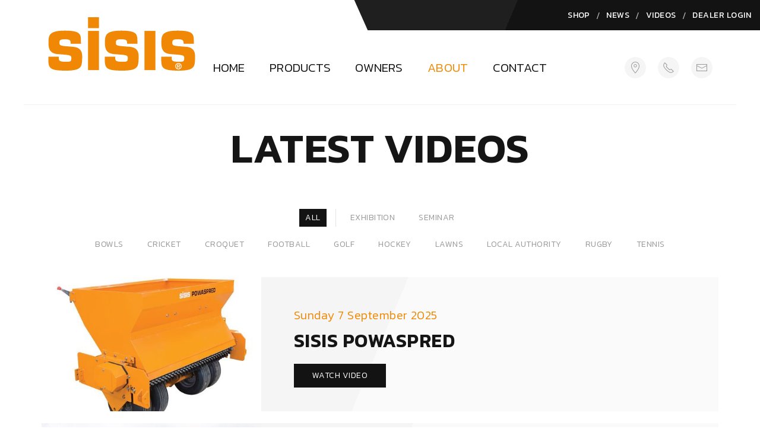

--- FILE ---
content_type: text/html; charset=utf-8
request_url: https://sisis.com/videos
body_size: 7871
content:
<!doctype html><html dir=ltr lang=en class=hydrated data-stencil-build=n3w71a15><head><meta charset="utf-8">
<title>Latest Videos | SISIS Equipment</title>
<meta name=viewport content="width=device-width, initial-scale=1.0, minimum-scale=1.0, maximum-scale=5.0">
<meta name="theme-color" content=#16161d>
<meta name="apple-mobile-web-app-capable" content=yes>
<meta http-equiv="x-ua-compatible" content="IE=Edge">
<link href="/build/p-426ba341.css?v=426ba34112" rel=stylesheet>
<link rel=modulepreload href="/build/p-01fde9d8.js?v=01fde9d8c6">
<link rel=modulepreload href="/build/p-1328bb28.js?v=8a8a04928f">
<link rel=modulepreload href="/build/p-1deb9583.js?v=1ddbf13fae">
<link rel=modulepreload href="/build/p-4201d384.js?v=f2afabd5f9">
<link rel=modulepreload href="/build/p-6a64f3de.js?v=358f85e5d8">
<link rel=modulepreload href="/build/p-880f66d8.js?v=d2aae6f0df">
<link rel=modulepreload href="/build/p-8b6a84b9.js?v=f73417e721">
<script type=module src="/build/p-01fde9d8.js?v=01fde9d8c6" data-stencil data-resources-url="/build/"
data-stencil-namespace=app></script>
<script nomodule src="/build/app.js?v=7a21b37a3e" data-stencil></script>
<script src="/assets/js/uikit.min.js?v=b74d11e563"></script>
<script async src="/assets/js/uikit-icons.min.js?v=c658ea81d3"></script>
<link rel=preconnect href="https://fonts.googleapis.com">
<link rel=preconnect href="https://fonts.gstatic.com" crossorigin="">
<link href="https://fonts.googleapis.com/css2?family=Kanit:wght@300;400;600" rel=stylesheet>
<link rel="apple-touch-icon" href="/assets/icon/icon.png?v=61d3e16548">
<link rel=icon type="image/x-icon" href="/assets/icon/favicon.ico?v=3d1684e922">
<link rel=manifest href="/manifest.json?v=948e409170">
<meta name=description content="Latest Latest Videos from SISIS Equipment.">
<link rel=canonical href="https://sisis.com/videos">
</head>
<body>  <script type=module src="/assets/js/cookieconsent-config.js?v=8f92c2910d"></script>
  <script data-m>(function(t,a,e,g,n){t[g]=t[g]||[];t[g].push({"gtm.start":(new Date).getTime(),event:"gtm.js"});var r=a.getElementsByTagName(e)[0],m=a.createElement(e),o=g!="dataLayer"?"&l="+g:"";m.async=true;m.src="https://www.googletagmanager.com/gtm.js?id="+n+o;r.parentNode.insertBefore(m,r)})(window,document,"script","dataLayer","GTM-NRB64NZZ");</script>
  <app-root class=hydrated s-id=1><!--r.1--><div class="uk-visible@s" c-id=1.0.0.0><div class="uk-background-primary-striped uk-position-relative wsio-angle-header"
c-id=1.1.1.0><div class="uk-container uk-container-xlarge uk-light uk-padding-small" c-id=1.2.2.0><div
class="uk-child-width-1-1 uk-child-width-1-2@m" uk-grid="" c-id=1.3.3.0><div c-id=1.4.4.0></div><div c-id=1.5.4.1><div
class="uk-position-relative uk-flex uk-flex-right uk-flex-middle" c-id=1.6.5.0><span hidden class="uk-margin-small-right uk-margin-small-left"
c-id=1.7.6.0><!--t.1.8.7.0-->/</span><a href="https://howardsongroup.com/shop/1?brands=2" class="uk-position-relative uk-button uk-button-link uk-text-small"
aria-label=Shop target="" c-id=1.9.6.1><!--t.1.10.7.0-->Shop</a><span class="uk-margin-small-right uk-margin-small-left"
c-id=1.11.6.2><!--t.1.12.7.0-->/</span><a href="/news" class="uk-position-relative uk-button uk-button-link uk-text-small"
aria-label=News target="" c-id=1.13.6.3><!--t.1.14.7.0-->News</a><span class="uk-margin-small-right uk-margin-small-left"
c-id=1.15.6.4><!--t.1.16.7.0-->/</span><a href="/videos" class="uk-position-relative uk-button uk-button-link uk-text-small"
aria-label=Videos target="" c-id=1.17.6.5><!--t.1.18.7.0-->Videos</a><span class="uk-margin-small-right uk-margin-small-left"
c-id=1.19.6.6><!--t.1.20.7.0-->/</span><a href="https://dealer.dennisuk.com" rel="noopener noreferrer"
class="uk-position-relative uk-button uk-button-link uk-text-small" aria-label="Dealer Login" target=_blank
c-id=1.21.6.7><!--t.1.22.7.0-->Dealer Login</a></div></div></div></div></div><header class="uk-position-z-index uk-background-glass wsio-header"
uk-sticky="show-on-up: true; animation: uk-animation-slide-top; sel-target: .uk-navbar-container; cls-active: uk-navbar-sticky"
c-id=1.23.1.1><div class="uk-position-relative uk-padding" c-id=1.24.2.0><div class="uk-container uk-container-xlarge"
c-id=1.25.3.0><nav id="hero-nav-dropbar" class="uk-navbar-container uk-navbar-transparent" uk-navbar="dropbar:true; mode:click; stretch:x;"
c-id=1.26.4.0><div class="uk-navbar-left" c-id=1.27.5.0><ul class="uk-navbar-nav" c-id=1.28.6.0><li
class="uk-flex uk-flex-middle uk-position-relative" c-id=1.29.7.0><a class="logo-responsive" aria-label=Logo
href="/" c-id=1.30.8.0><img class="uk-preserve uk-width-logo uk-position-z-index" src="https://sisis-api.wsio-api.com/uploads/logo_sisis_5126ba00c9.svg"
uk-svg="" c-id=1.31.9.0></a></li></ul></div><div class="uk-navbar-center@l uk-navbar-right" c-id=1.32.5.1><ul
class="uk-navbar-nav" c-id=1.33.6.0><li class="false uk-visible@m" c-id=1.34.7.0><a href="/" class="uk-position-relative uk-heading-small"
aria-label=Home target="" c-id=1.35.8.0><!--t.1.36.9.0-->Home</a></li><li class=false c-id=1.37.7.1><a class="uk-heading-small"
href=# rel=nofollow c-id=1.38.8.0><!--t.1.39.9.0-->Products</a><div class="uk-navbar-dropdown uk-width-1-1 uk-padding"
c-id=1.40.8.1><div class="uk-nav uk-navbar-dropdown-nav" c-id=1.41.9.0><div uk-grid="" c-id=1.42.10.0><div
class="uk-width-1-1 uk-width-1-3@l" c-id=1.43.11.0><ul class="uk-nav" c-id=1.44.12.0><li class="uk-heading-small wsio-gold uk-margin-small-bottom"
c-id=1.45.13.0><!--t.1.46.14.0-->By Sport</li><li class="uk-nav-divider" c-id=1.47.13.1></li><div class="uk-column-1-2 uk-column-1-1@l uk-nav"
c-id=1.48.13.2><li c-id=1.49.14.0><a href="/bowls-croquet-tennis" class="uk-position-relative uk-navbar-dropdown-close wsio-nav-link"
aria-label="Bowls | Croquet | Tennis" target="" c-id=1.50.15.0><!--t.1.51.16.0-->Bowls | Croquet | Tennis</a></li><li
c-id=1.52.14.1><a href="/football-hockey-rugby" class="uk-position-relative uk-navbar-dropdown-close wsio-nav-link"
aria-label="Football | Hockey | Rugby" target="" c-id=1.53.15.0><!--t.1.54.16.0-->Football | Hockey | Rugby</a></li><li
c-id=1.55.14.2><a href="/cricket" class="uk-position-relative uk-navbar-dropdown-close wsio-nav-link"
aria-label=Cricket target="" c-id=1.56.15.0><!--t.1.57.16.0-->Cricket</a></li><li c-id=1.58.14.3><a href="/golf"
class="uk-position-relative uk-navbar-dropdown-close wsio-nav-link" aria-label=Golf target="" c-id=1.59.15.0><!--t.1.60.16.0-->Golf</a></li><li
c-id=1.61.14.4><a href="/ornamental-lawns" class="uk-position-relative uk-navbar-dropdown-close wsio-nav-link"
aria-label="Ornamental | Lawns" target="" c-id=1.62.15.0><!--t.1.63.16.0-->Ornamental | Lawns</a></li><li c-id=1.64.14.5><a
href="https://www.synprobysisis.com/" rel="noopener noreferrer" class="uk-position-relative wsio-nav-link"
aria-label="Syn-Pro Synthetic" target=_blank c-id=1.65.15.0><!--t.1.66.16.0-->Syn-Pro Synthetic</a></li><li
c-id=1.67.14.6><a href="/sports-turf-renovations-the-sisis-way-or-sisis-equipment" class="uk-position-relative uk-navbar-dropdown-close wsio-nav-link"
aria-label="Sportsturf Renovations - The SISIS Way" target="" c-id=1.68.15.0><!--t.1.69.16.0-->Sportsturf Renovations - The SISIS Way</a></li></div></ul></div><div
class="uk-width-1-2 uk-width-1-3@l" c-id=1.70.11.1><ul class="uk-nav" c-id=1.71.12.0><li class="uk-heading-small wsio-gold uk-margin-small-bottom"
c-id=1.72.13.0><!--t.1.73.14.0-->Tractor / Towed</li><li class="uk-nav-divider" c-id=1.74.13.1></li><li
c-id=1.75.13.2><a href="/deep-slitters-megaslit" class="uk-position-relative uk-navbar-dropdown-close wsio-nav-link"
aria-label="Deep Slitters - Megaslit" target="" c-id=1.76.14.0><!--t.1.77.15.0-->Deep Slitters - Megaslit</a></li><li
c-id=1.78.13.3><a href="/deep-slitters-maxislit" class="uk-position-relative uk-navbar-dropdown-close wsio-nav-link"
aria-label="Deep Slitters - Maxislit" target="" c-id=1.79.14.0><!--t.1.80.15.0--> <span c-id=1.81.15.1><span
class="uk-invisible" c-id=1.82.16.0><!--t.1.83.17.0-->Deep Slitters  - </span><!--t.1.84.16.1--> Maxislit</span></a></li><li
c-id=1.85.13.4><a href="/deep-slitters-multislit" class="uk-position-relative uk-navbar-dropdown-close wsio-nav-link"
aria-label="Deep Slitters - Multislit" target="" c-id=1.86.14.0><!--t.1.87.15.0--> <span c-id=1.88.15.1><span
class="uk-invisible" c-id=1.89.16.0><!--t.1.90.17.0-->Deep Slitters  - </span><!--t.1.91.16.1--> Multislit</span></a></li><li
c-id=1.92.13.5><a href="/multitiner-1.8m" class="uk-position-relative uk-navbar-dropdown-close wsio-nav-link"
aria-label="Aerator - Multitiner 1.8m" target="" c-id=1.93.14.0><!--t.1.94.15.0-->Aerator - Multitiner 1.8m</a></li><li
c-id=1.95.13.6><a href="/multitiner-1.2m" class="uk-position-relative uk-navbar-dropdown-close wsio-nav-link"
aria-label="Aerator - Multitiner 1.2m" target="" c-id=1.96.14.0><!--t.1.97.15.0--> <span c-id=1.98.15.1><span
class="uk-invisible" c-id=1.99.16.0><!--t.1.100.17.0-->Aerator  - </span><!--t.1.101.16.1--> Multitiner 1.2m</span></a></li><li
c-id=1.102.13.7><a href="/rolaspike" class="uk-position-relative uk-navbar-dropdown-close wsio-nav-link"
aria-label="Aerator - Rolaspike" target="" c-id=1.103.14.0><!--t.1.104.15.0--> <span c-id=1.105.15.1><span
class="uk-invisible" c-id=1.106.16.0><!--t.1.107.17.0-->Aerator  - </span><!--t.1.108.16.1--> Rolaspike</span></a></li><li
c-id=1.109.13.8><a href="/javelin-aer-aid-1500" class="uk-position-relative uk-navbar-dropdown-close wsio-nav-link"
aria-label="Aerator - Javelin Aer-Aid 1500" target="" c-id=1.110.14.0><!--t.1.111.15.0--> <span c-id=1.112.15.1><span
class="uk-invisible" c-id=1.113.16.0><!--t.1.114.17.0-->Aerator  - </span><!--t.1.115.16.1--> Javelin Aer</span></a></li><li
c-id=1.116.13.9><a href="/javelin" class="uk-position-relative uk-navbar-dropdown-close wsio-nav-link"
aria-label="Aerator - Javelin" target="" c-id=1.117.14.0><!--t.1.118.15.0--> <span c-id=1.119.15.1><span class="uk-invisible"
c-id=1.120.16.0><!--t.1.121.17.0-->Aerator  - </span><!--t.1.122.16.1--> Javelin</span></a></li><li c-id=1.123.13.10><a
href="/implement-mounted-frames" class="uk-position-relative uk-navbar-dropdown-close wsio-nav-link"
aria-label="Implement Frames - Tractor Mounted" target="" c-id=1.124.14.0><!--t.1.125.15.0-->Implement Frames - Tractor Mounted</a></li><li
c-id=1.126.13.11><a href="/towed-implement-frames" class="uk-position-relative uk-navbar-dropdown-close wsio-nav-link"
aria-label="Implement Frames - Towed" target="" c-id=1.127.14.0><!--t.1.128.15.0--> <span c-id=1.129.15.1><span
class="uk-invisible" c-id=1.130.16.0><!--t.1.131.17.0-->Implement Frames  - </span><!--t.1.132.16.1--> Towed</span></a></li><li
c-id=1.133.13.12><a href="/quadraplay" class="uk-position-relative uk-navbar-dropdown-close wsio-nav-link"
aria-label="Implement Frames - Quadraplay" target="" c-id=1.134.14.0><!--t.1.135.15.0--> <span c-id=1.136.15.1><span
class="uk-invisible" c-id=1.137.16.0><!--t.1.138.17.0-->Implement Frames  - </span><!--t.1.139.16.1--> Quadraplay</span></a></li><li
c-id=1.140.13.13><a href="/veemo-mk2" class="uk-position-relative uk-navbar-dropdown-close wsio-nav-link"
aria-label="Scarifier - Veemo MK2" target="" c-id=1.141.14.0><!--t.1.142.15.0-->Scarifier - Veemo MK2</a></li><li
c-id=1.143.13.14><a href="/rotorake-tm1000" class="uk-position-relative uk-navbar-dropdown-close wsio-nav-link"
aria-label="Scarifier - Rotorake TM1000" target="" c-id=1.144.14.0><!--t.1.145.15.0--> <span c-id=1.146.15.1><span
class="uk-invisible" c-id=1.147.16.0><!--t.1.148.17.0-->Scarifier  - </span><!--t.1.149.16.1--> Rotorake TM1000</span></a></li><li
c-id=1.150.13.15><a href="/litamina-1200-and-1500" class="uk-position-relative uk-navbar-dropdown-close wsio-nav-link"
aria-label="Sweeper - Litamina 1200 &amp; 1500" target="" c-id=1.151.14.0><!--t.1.152.15.0-->Sweeper - Litamina 1200 &amp; 1500</a></li><li
c-id=1.153.13.16><a href="/litamisa-1800" class="uk-position-relative uk-navbar-dropdown-close wsio-nav-link"
aria-label="Sweeper - Litamisa 1800" target="" c-id=1.154.14.0><!--t.1.155.15.0--> <span c-id=1.156.15.1><span
class="uk-invisible" c-id=1.157.16.0><!--t.1.158.17.0-->Sweeper  - </span><!--t.1.159.16.1--> Litamisa 1800</span></a></li><li
c-id=1.160.13.17><a href="/flexi400" class="uk-position-relative uk-navbar-dropdown-close wsio-nav-link"
aria-label="Roller/Brush - Flexi400" target="" c-id=1.161.14.0><!--t.1.162.15.0-->Roller/Brush - Flexi400</a></li><li
c-id=1.163.13.18><a href="/powaspred" class="uk-position-relative uk-navbar-dropdown-close wsio-nav-link"
aria-label="Top Dresser - Powaspred" target="" c-id=1.164.14.0><!--t.1.165.15.0-->Top Dresser - Powaspred</a></li><li
c-id=1.166.13.19><a href="/variseeder-1300" class="uk-position-relative uk-navbar-dropdown-close wsio-nav-link"
aria-label="Seeder - Variseeder 1300" target="" c-id=1.167.14.0><!--t.1.168.15.0-->Seeder - Variseeder 1300</a></li><li
c-id=1.169.13.20><a href="/flexibrush" class="uk-position-relative uk-navbar-dropdown-close wsio-nav-link"
aria-label=Flexibrush target="" c-id=1.170.14.0><!--t.1.171.15.0-->Flexibrush</a></li><li c-id=1.172.13.21><a
href="/varibrush" class="uk-position-relative uk-navbar-dropdown-close wsio-nav-link" aria-label=Varibrush
target="" c-id=1.173.14.0><!--t.1.174.15.0-->Varibrush</a></li></ul></div><div class="uk-width-1-2 uk-width-1-3@l"
c-id=1.175.11.2><ul class="uk-nav" c-id=1.176.12.0><li class="uk-heading-small wsio-gold uk-margin-small-bottom"
c-id=1.177.13.0><!--t.1.178.14.0-->Pedestrian</li><li class="uk-nav-divider" c-id=1.179.13.1></li><li
c-id=1.180.13.2><a href="/autoslit" class="uk-position-relative uk-navbar-dropdown-close wsio-nav-link"
aria-label="Slitter - Autoslit" target="" c-id=1.181.14.0><!--t.1.182.15.0-->Slitter - Autoslit</a></li><li
c-id=1.183.13.3><a href="/supaturfman" class="uk-position-relative uk-navbar-dropdown-close wsio-nav-link"
aria-label="Aerator - Supaturfman" target="" c-id=1.184.14.0><!--t.1.185.15.0-->Aerator - Supaturfman</a></li><li
c-id=1.186.13.4><a href="/dart" class="uk-position-relative uk-navbar-dropdown-close wsio-nav-link"
aria-label="Aerator - Dart" target="" c-id=1.187.14.0><!--t.1.188.15.0--> <span c-id=1.189.15.1><span class="uk-invisible"
c-id=1.190.16.0><!--t.1.191.17.0-->Aerator  - </span><!--t.1.192.16.1--> Dart</span></a></li><li c-id=1.193.13.5><a
href="/auto-rotorake-mk.5" class="uk-position-relative uk-navbar-dropdown-close wsio-nav-link"
aria-label="Scarifier - Auto Rotorake MK.5" target="" c-id=1.194.14.0><!--t.1.195.15.0-->Scarifier - Auto Rotorake MK.5</a></li><li
c-id=1.196.13.6><a href="/rotorake-600hd" class="uk-position-relative uk-navbar-dropdown-close wsio-nav-link"
aria-label="Scarifier - Rotorake 600HD" target="" c-id=1.197.14.0><!--t.1.198.15.0--> <span c-id=1.199.15.1><span
class="uk-invisible" c-id=1.200.16.0><!--t.1.201.17.0-->Scarifier  - </span><!--t.1.202.16.1--> Rotorake 600HD</span></a></li><li
c-id=1.203.13.7><a href="/truspred" class="uk-position-relative uk-navbar-dropdown-close wsio-nav-link"
aria-label="Top Dresser - Truspred" target="" c-id=1.204.14.0><!--t.1.205.15.0-->Top Dresser - Truspred</a></li><li
c-id=1.206.13.8><a href="/drag-mat" class="uk-position-relative uk-navbar-dropdown-close wsio-nav-link"
aria-label="Drag Mat" target="" c-id=1.207.14.0><!--t.1.208.15.0-->Drag Mat</a></li><li c-id=1.209.13.9><a
href="/bray-hand-tools" class="uk-position-relative uk-navbar-dropdown-close wsio-nav-link" aria-label="Bray Hand Tools"
target="" c-id=1.210.14.0><!--t.1.211.15.0-->Bray Hand Tools</a></li><li c-id=1.212.13.10><a href="/aerdrain-fork"
class="uk-position-relative uk-navbar-dropdown-close wsio-nav-link" aria-label="Aerdrain Fork" target=""
c-id=1.213.14.0><!--t.1.214.15.0-->Aerdrain Fork</a></li><li c-id=1.215.13.11><a href="/trulute" class="uk-position-relative uk-navbar-dropdown-close wsio-nav-link"
aria-label=Trulute target="" c-id=1.216.14.0><!--t.1.217.15.0-->Trulute</a></li><li c-id=1.218.13.12><a href="/combirake"
class="uk-position-relative uk-navbar-dropdown-close wsio-nav-link" aria-label=Combirake target="" c-id=1.219.14.0><!--t.1.220.15.0-->Combirake</a></li><li
c-id=1.221.13.13><a href="/drag-brush" class="uk-position-relative uk-navbar-dropdown-close wsio-nav-link"
aria-label="Drag Brush" target="" c-id=1.222.14.0><!--t.1.223.15.0-->Drag Brush</a></li><li c-id=1.224.13.14><a
href="/ferret" class="uk-position-relative uk-navbar-dropdown-close wsio-nav-link" aria-label=Ferret
target="" c-id=1.225.14.0><!--t.1.226.15.0-->Ferret</a></li><li c-id=1.227.13.15><a href="/trulevel-roller"
class="uk-position-relative uk-navbar-dropdown-close wsio-nav-link" aria-label="Trulevel Roller" target=""
c-id=1.228.14.0><!--t.1.229.15.0-->Trulevel Roller</a></li></ul></div><div class="uk-width-1-1 uk-margin-medium-top"
c-id=1.230.11.3></div><div hidden class="uk-width-1-1 uk-margin-medium-top" c-id=1.231.11.4></div></div></div></div></li><li
class=false c-id=1.232.7.2><a class="uk-heading-small" href=# rel=nofollow c-id=1.233.8.0><!--t.1.234.9.0-->Owners</a><div
class="uk-navbar-dropdown uk-width-1-1 uk-padding" c-id=1.235.8.1><div class="uk-nav uk-navbar-dropdown-nav"
c-id=1.236.9.0><div uk-grid="" c-id=1.237.10.0><div class="uk-width-1-1 uk-width-1-2@m uk-width-2-5@l"
c-id=1.238.11.0><ul class="uk-nav" c-id=1.239.12.0><li class="uk-heading-small wsio-gold uk-margin-small-bottom"
c-id=1.240.13.0><!--t.1.241.14.0-->SISIS Owners</li><li class="uk-nav-divider" c-id=1.242.13.1></li><div
class="uk-nav uk-column-1-2 uk-column-1-1@m" c-id=1.243.13.2><li c-id=1.244.14.0><a href="/operator-manuals"
class="uk-position-relative uk-navbar-dropdown-close wsio-nav-link color-primary" aria-label="Operator Manuals"
target="" c-id=1.245.15.0><!--t.1.246.16.0-->Operator Manuals</a></li><li c-id=1.247.14.1><a href="/warranty-registration"
class="uk-position-relative uk-navbar-dropdown-close wsio-nav-link color-primary" aria-label="Warranty Registration"
target="" c-id=1.248.15.0><!--t.1.249.16.0-->Warranty Registration</a></li><li c-id=1.250.14.2><a href="/faq"
class="uk-position-relative uk-navbar-dropdown-close wsio-nav-link color-primary" aria-label=FAQ target=""
c-id=1.251.15.0><!--t.1.252.16.0-->FAQ</a></li><li c-id=1.253.14.3><div class="uk-margin-top" c-id=1.254.15.0></div></li><li
c-id=1.255.14.4><a href=mailto:sales@howardsongroup.com class="uk-position-relative wsio-nav-link color-primary"
aria-label=sales@howardsongroup.com target="" c-id=1.256.15.0><span aria-hidden=true class="uk-margin-small-right uk-icon"
uk-icon=mail c-id=1.257.16.0></span><!--t.1.258.16.1-->sales@howardsongroup.com</a></li><li c-id=1.259.14.5><a
href="tel:+441332 824 777" class="uk-position-relative wsio-nav-link color-primary" aria-label="+44 (0) 1332 824 777"
target="" c-id=1.260.15.0><span aria-hidden=true class="uk-margin-small-right uk-icon" uk-icon=receiver
c-id=1.261.16.0></span><!--t.1.262.16.1-->+44 (0) 1332 824 777</a></li></div></ul></div><div class="uk-width-1-1 uk-width-1-2@m uk-width-2-5@l"
c-id=1.263.11.1><ul class="uk-nav" c-id=1.264.12.0><li class="uk-heading-small wsio-gold uk-margin-small-bottom"
c-id=1.265.13.0><!--t.1.266.14.0-->Spares</li><li class="uk-nav-divider" c-id=1.267.13.1></li><div class="uk-nav uk-column-1-2 uk-column-1-1@m"
c-id=1.268.13.2><li c-id=1.269.14.0><a href="/spares" class="uk-position-relative uk-navbar-dropdown-close wsio-nav-link color-primary"
aria-label="Parts Books" target="" c-id=1.270.15.0><!--t.1.271.16.0-->Parts Books</a></li><li c-id=1.272.14.1><a
href="https://howardsongroup.com/shop/1?brands=2" class="uk-position-relative wsio-nav-link color-primary"
aria-label="Spares Shop" target="" c-id=1.273.15.0><!--t.1.274.16.0-->Spares Shop</a></li><li c-id=1.275.14.2><div
class="uk-margin-top" c-id=1.276.15.0></div></li><li c-id=1.277.14.3><a href=mailto:spares@howardsongroup.com
class="uk-position-relative wsio-nav-link color-primary" aria-label=spares@howardsongroup.com target=""
c-id=1.278.15.0><span aria-hidden=true class="uk-margin-small-right uk-icon" uk-icon=mail c-id=1.279.16.0></span><!--t.1.280.16.1-->spares@howardsongroup.com</a></li><li
c-id=1.281.14.4><a href="tel:+441332 824 777" class="uk-position-relative wsio-nav-link color-primary"
aria-label="+44 (0) 1332 824 777" target="" c-id=1.282.15.0><span aria-hidden=true class="uk-margin-small-right uk-icon"
uk-icon=receiver c-id=1.283.16.0></span><!--t.1.284.16.1-->+44 (0) 1332 824 777</a></li></div></ul></div><div
class="uk-width-1-1 uk-margin-medium-top" c-id=1.285.11.2></div><div hidden class="uk-width-1-1 uk-margin-medium-top"
c-id=1.286.11.3></div></div><ul c-id=1.287.10.1></ul></div></div></li><li class=false c-id=1.288.7.3><a
class="uk-heading-small" href=# rel=nofollow c-id=1.289.8.0><!--t.1.290.9.0-->About</a><div class="uk-navbar-dropdown uk-width-1-1 uk-padding"
c-id=1.291.8.1><div class="uk-nav uk-navbar-dropdown-nav uk-position-z-index uk-position-relative" c-id=1.292.9.0><div
uk-grid="" c-id=1.293.10.0><div class="uk-width-1-2 uk-width-1-3@l" c-id=1.294.11.0><ul class="uk-nav" c-id=1.295.12.0><li
class="uk-heading-small wsio-gold uk-margin-small-bottom" c-id=1.296.13.0><!--t.1.297.14.0-->About SISIS</li><li
class="uk-nav-divider" c-id=1.298.13.1></li><li c-id=1.299.13.2><a href="/about" class="uk-position-relative uk-navbar-dropdown-close wsio-nav-link color-primary"
aria-label=About target="" c-id=1.300.14.0><!--t.1.301.15.0-->About</a></li><li c-id=1.302.13.3><a href="/our-factory"
class="uk-position-relative uk-navbar-dropdown-close wsio-nav-link color-primary" aria-label="Our Factory"
target="" c-id=1.303.14.0><!--t.1.304.15.0-->Our Factory</a></li><li c-id=1.305.13.4><a href="/history"
class="uk-position-relative uk-navbar-dropdown-close wsio-nav-link color-primary" aria-label=History
target="" c-id=1.306.14.0><!--t.1.307.15.0-->History</a></li><li c-id=1.308.13.5><a href="/sisis-staff"
class="uk-position-relative uk-navbar-dropdown-close wsio-nav-link color-primary" aria-label="SISIS Staff"
target="" c-id=1.309.14.0><!--t.1.310.15.0-->SISIS Staff</a></li><li c-id=1.311.13.6><a href="https://howardsongroup.com/jobs"
rel="noopener noreferrer" class="uk-position-relative wsio-nav-link color-primary" aria-label="Jobs - We're Recruiting"
target=_blank c-id=1.312.14.0><!--t.1.313.15.0-->Jobs - We're Recruiting</a></li><li c-id=1.314.13.7><a
href="/useful-links-contacts" class="uk-position-relative uk-navbar-dropdown-close wsio-nav-link color-primary"
aria-label="Useful Links &amp; Contacts" target="" c-id=1.315.14.0><!--t.1.316.15.0-->Useful Links &amp; Contacts</a></li><li
c-id=1.317.13.8><a href="https://dealer.dennisuk.com/store/admin/login/" rel="noopener noreferrer" class="uk-position-relative wsio-nav-link color-primary"
aria-label="Dealer Login" target=_blank c-id=1.318.14.0><!--t.1.319.15.0-->Dealer Login</a></li></ul></div><div
class="uk-width-1-2 uk-width-1-3@l" c-id=1.320.11.1><ul class="uk-nav" c-id=1.321.12.0><li class="uk-heading-small wsio-gold uk-margin-small-bottom"
c-id=1.322.13.0><!--t.1.323.14.0-->Associations &amp; Brands</li><li class="uk-nav-divider" c-id=1.324.13.1></li><li
c-id=1.325.13.2><a href="/associations" class="uk-position-relative uk-navbar-dropdown-close wsio-nav-link color-primary"
aria-label=Associations target="" c-id=1.326.14.0><!--t.1.327.15.0-->Associations</a></li><li c-id=1.328.13.3><a
href="https://www.dennisuk.com/" rel="noopener noreferrer" class="uk-position-relative wsio-nav-link color-primary"
aria-label=Dennis target=_blank c-id=1.329.14.0><!--t.1.330.15.0-->Dennis</a></li><li c-id=1.331.13.4><a href="https://www.synprobysisis.com/"
rel="noopener noreferrer" class="uk-position-relative wsio-nav-link color-primary" aria-label="Syn-Pro"
target=_blank c-id=1.332.14.0><!--t.1.333.15.0-->Syn-Pro</a></li><li c-id=1.334.13.5><a href="https://huntergrinders.com/"
rel="noopener noreferrer" class="uk-position-relative wsio-nav-link color-primary" aria-label="Hunter Grinders"
target=_blank c-id=1.335.14.0><!--t.1.336.15.0-->Hunter Grinders</a></li></ul></div><div class="uk-width-1-1@l uk-width-1-3@l"
c-id=1.337.11.2><ul class="uk-nav uk-column-1-2 uk-column-1-1@l" c-id=1.338.12.0><li class="uk-heading-small wsio-gold uk-margin-small-bottom"
c-id=1.339.13.0><!--t.1.340.14.0-->Latest</li><li class="uk-nav-divider" c-id=1.341.13.1></li><li c-id=1.342.13.2><a
href="/news" class="uk-position-relative uk-navbar-dropdown-close wsio-nav-link color-primary"
aria-label=News target="" c-id=1.343.14.0><!--t.1.344.15.0-->News</a></li><li c-id=1.345.13.3><a href="/events"
class="uk-position-relative uk-navbar-dropdown-close wsio-nav-link color-primary" aria-label=Events
target="" c-id=1.346.14.0><!--t.1.347.15.0-->Events</a></li><li c-id=1.348.13.4><a href="/videos" class="uk-position-relative uk-navbar-dropdown-close wsio-nav-link color-primary"
aria-label=Videos target="" c-id=1.349.14.0><!--t.1.350.15.0-->Videos</a></li><li class="uk-heading-small wsio-gold uk-margin-small-bottom"
c-id=1.351.13.5><!--t.1.352.14.0-->Social</li><li class="uk-nav-divider" c-id=1.353.13.6></li><li c-id=1.354.13.7><a
href="https://www.facebook.com/sisismachinery" rel="noopener noreferrer" class="uk-position-relative wsio-nav-link color-primary"
aria-label=Facebook target=_blank c-id=1.355.14.0><!--t.1.356.15.0-->Facebook</a></li><li c-id=1.357.13.8><a
href="https://twitter.com/sisismachinery" rel="noopener noreferrer" class="uk-position-relative wsio-nav-link color-primary"
aria-label=Twitter target=_blank c-id=1.358.14.0><!--t.1.359.15.0-->Twitter</a></li><li c-id=1.360.13.9><a
href="https://www.youtube.com/user/sisismachinery" rel="noopener noreferrer" class="uk-position-relative wsio-nav-link color-primary"
aria-label=Youtube target=_blank c-id=1.361.14.0><!--t.1.362.15.0-->Youtube</a></li><li c-id=1.363.13.10><a
href="https://www.instagram.com/accounts/login/?next=/sisismachinery/" class="uk-position-relative wsio-nav-link color-primary"
aria-label=Instagram target="" c-id=1.364.14.0><!--t.1.365.15.0-->Instagram</a></li><li c-id=1.366.13.11><a
href="https://www.linkedin.com/company/dennis-mowers-and-sisis-machinery" class="uk-position-relative wsio-nav-link color-primary"
aria-label=LinkedIn target="" c-id=1.367.14.0><!--t.1.368.15.0-->LinkedIn</a></li></ul></div><div class="uk-width-1-1 uk-margin-medium-top"
c-id=1.369.11.3></div><div hidden class="uk-width-1-1 uk-margin-medium-top" c-id=1.370.11.4></div></div><ul
c-id=1.371.10.1></ul></div></div></li><li class=false c-id=1.372.7.4><a href="/contact" class="uk-position-relative uk-heading-small"
aria-label=Contact target="" c-id=1.373.8.0><!--t.1.374.9.0-->Contact</a></li></ul></div><div class="uk-navbar-right uk-visible@l"
c-id=1.375.5.2><ul class="uk-navbar-nav" c-id=1.376.6.0><li class="uk-flex uk-flex-middle" uk-tooltip="Get Directions"
c-id=1.377.7.0><a href="https://www.google.com/maps/dir//dennis+uk/data=!4m6!4m5!1m1!4e2!1m2!1m1!1s0x4879f5e07c4c1a43:0x23dd5ef22100540?sa=X"
rel="noopener noreferrer" class="uk-position-relative color-primary uk-margin-left" aria-label="Get Directions"
target=_blank c-id=1.378.8.0><span aria-hidden=true class="uk-icon-button" uk-icon=location c-id=1.379.9.0></span><!--t.1.380.9.1-->
</a></li><li class="uk-flex uk-flex-middle" uk-tooltip="+44 (0)1332 824 777" c-id=1.381.7.1><a href="tel:+441332 824 777"
class="uk-position-relative color-primary uk-margin-left" aria-label="+44 (0)1332 824 777" target="" c-id=1.382.8.0><span
aria-hidden=true class="uk-icon-button" uk-icon=receiver c-id=1.383.9.0></span><!--t.1.384.9.1--> </a></li><li
class="uk-flex uk-flex-middle" uk-tooltip=sales@howardsongroup.com c-id=1.385.7.2><a href=mailto:sales@howardsongroup.com
class="uk-position-relative color-primary uk-margin-left" aria-label=sales@howardsongroup.com target=""
c-id=1.386.8.0><span aria-hidden=true class="uk-icon-button" uk-icon=mail c-id=1.387.9.0></span><!--t.1.388.9.1-->
</a></li></ul></div></nav><div class="uk-navbar-dropbar wsio-dropbar uk-position-z-index" c-id=1.389.4.1></div></div></div></header></div><div
class="uk-hidden@s" c-id=1.390.0.1><div class="uk-background-primary-striped uk-position-relative" c-id=1.391.1.0><div
class="uk-container uk-container-xlarge uk-light uk-padding-small" c-id=1.392.2.0></div></div><header
class="uk-position-z-index uk-background-white uk-background-glass wsio-header" uk-sticky="show-on-up: true; animation: uk-animation-slide-top; sel-target: .uk-navbar-container; cls-active: uk-navbar-sticky"
c-id=1.393.1.1><div class="uk-position-relative" c-id=1.394.2.0><div class="uk-container uk-padding"
c-id=1.395.3.0><div class="uk-flex" c-id=1.396.4.0><div class="uk-flex uk-flex-middle uk-position-relative"
c-id=1.397.5.0><a href="/" c-id=1.398.6.0></a></div><div class="uk-flex-1" c-id=1.399.5.1></div><div
class="uk-flex uk-flex-middle uk-position-relative" c-id=1.400.5.2><a href="#offcanvas-slide" class="uk-flex-1 uk-button uk-button-link uk-flex uk-flex-middle uk-heading-small"
uk-toggle="" c-id=1.401.6.0><span class="uk-margin-small-right uk-icon" uk-icon=menu c-id=1.402.7.0></span><!--t.1.403.7.1-->Menu</a></div></div></div></div></header><div
id="offcanvas-slide" uk-offcanvas="flip: true" c-id=1.404.1.2><div class="uk-offcanvas-bar uk-background-primary-striped"
c-id=1.405.2.0><div c-id=1.406.3.0></div></div></div></div><div c-id=1.407.0.2
style="min-height: calc(100vh - 176px);"><vw-list class=hydrated c-id=1.408.1.0 s-id=2><!--r.2--><div class="uk-position-relative" c-id=2.0.0.0
style="min-height: calc(100vh - 176px);"><div class="uk-container uk-container-large" c-id=2.1.1.0><div c-id=2.2.2.0
style="border-bottom: 1px solid #f0f0f0;"></div></div><div c-id=2.3.1.1><section class="uk-section uk-padding-remove-top uk-margin-medium-top"
c-id=2.4.2.0><div class="uk-container uk-container-large" c-id=2.5.3.0><div class="uk-text-center" c-id=2.6.4.0><h2
class="uk-heading-xlarge wsio-darker-green" c-id=2.7.5.0><!--t.2.8.6.0-->Latest Videos</h2><p class="uk-container uk-text-lead wsio-dark-grey"
c-id=2.9.5.1><!--t.2.10.6.0--> </p></div><div class="uk-padding@s" uk-filter="target: .js-filter" c-id=2.11.4.1><div
class="uk-grid-small uk-grid-divider uk-child-width-auto uk-flex-center uk-text-center" uk-grid="" c-id=2.12.5.0><div
c-id=2.13.6.0><ul class="uk-subnav uk-flex-center uk-subnav-pill" uk-margin="" c-id=2.14.7.0><li class="uk-active"
c-id=2.15.8.0><a href="/videos/1" c-id=2.16.9.0><!--t.2.17.10.0-->All</a></li></ul></div><div c-id=2.18.6.1><ul
class="uk-subnav uk-flex-center uk-subnav-pill" uk-margin="" c-id=2.19.7.0><li data-id=15 c-id=2.20.8.0><a
href="/videos/1?filters=15" c-id=2.21.9.0><!--t.2.22.10.0-->Exhibition</a></li><li data-id=16 c-id=2.23.8.1><a
href="/videos/1?filters=16" c-id=2.24.9.0><!--t.2.25.10.0-->Seminar</a></li></ul></div><div c-id=2.26.6.2><ul
class="uk-subnav uk-flex-center uk-subnav-pill" uk-margin="" c-id=2.27.7.0><li data-id=1 c-id=2.28.8.0><a
href="/videos/1?filters=1" c-id=2.29.9.0><!--t.2.30.10.0-->Bowls</a></li><li data-id=4 c-id=2.31.8.1><a
href="/videos/1?filters=4" c-id=2.32.9.0><!--t.2.33.10.0-->Cricket</a></li><li data-id=2 c-id=2.34.8.2><a
href="/videos/1?filters=2" c-id=2.35.9.0><!--t.2.36.10.0-->Croquet</a></li><li data-id=8 c-id=2.37.8.3><a
href="/videos/1?filters=8" c-id=2.38.9.0><!--t.2.39.10.0-->Football</a></li><li data-id=5 c-id=2.40.8.4><a
href="/videos/1?filters=5" c-id=2.41.9.0><!--t.2.42.10.0-->Golf</a></li><li data-id=21 c-id=2.43.8.5><a
href="/videos/1?filters=21" c-id=2.44.9.0><!--t.2.45.10.0-->Hockey</a></li><li data-id=6 c-id=2.46.8.6><a
href="/videos/1?filters=6" c-id=2.47.9.0><!--t.2.48.10.0-->Lawns</a></li><li data-id=14 c-id=2.49.8.7><a
href="/videos/1?filters=14" c-id=2.50.9.0><!--t.2.51.10.0-->Local Authority</a></li><li data-id=11 c-id=2.52.8.8><a
href="/videos/1?filters=11" c-id=2.53.9.0><!--t.2.54.10.0-->Rugby</a></li><li data-id=3 c-id=2.55.8.9><a
href="/videos/1?filters=3" c-id=2.56.9.0><!--t.2.57.10.0-->Tennis</a></li></ul></div></div><div class="js-filter uk-margin-medium-top"
c-id=2.58.5.1><div class="uk-margin uk-background-muted uk-position-relative uk-overflow-hidden" c-id=2.59.6.0><div
class="uk-grid-small" uk-grid="" c-id=2.60.7.0><div class="uk-width-1-1 uk-width-1-3@s" c-id=2.61.8.0><div
class="uk-cover-container uk-height-1-1" c-id=2.62.9.0 style="min-height: 210px;"><img height=800 width=800
alt=Powaspred_276baafff2.jpg src="https://sisis-api.wsio-api.com/uploads/Powaspred_276baafff2_d04713de06.jpg"
srcset="https://sisis-api.wsio-api.com/uploads/small_Powaspred_276baafff2_d04713de06.jpg 500w, https://sisis-api.wsio-api.com/uploads/medium_Powaspred_276baafff2_d04713de06.jpg 750w, https://sisis-api.wsio-api.com/uploads/Powaspred_276baafff2_d04713de06.jpg 800w"
sizes="(max-width: 638px) 80vw, (max-width: 958px) 30vw, 20vw" loading=eager uk-cover="" c-id=2.63.10.0></div></div><div
class="uk-width-1-1 uk-width-2-3@s uk-position-relative uk-overflow-hidden" c-id=2.64.8.1><div class="uk-padding uk-padding-remove-top uk-padding-top@s uk-margin-top uk-position-relative"
c-id=2.65.9.0><div class="uk-heading-small wsio-gold uk-margin-remove" c-id=2.66.10.0><!--t.2.67.11.0-->Sunday 7 September 2025</div><h3
class="uk-heading-medium wsio-darker-green uk-text-uppercase uk-margin-small-top" c-id=2.68.10.1><!--t.2.69.11.0-->SISIS Powaspred</h3><div
class="uk-rte wsio-dark-grey" c-id=2.70.10.2></div><div uk-lightbox="video-autoplay=1;" c-id=2.71.10.3><a
data-attrs="width: 1280; height: 720;" href="https://www.youtube.com/watch?v=0udyMQ7pbiA" class="uk-button uk-button-primary"
aria-label="Watch Video" target="" rel="" c-id=2.72.11.0><!--t.2.73.12.0-->Watch Video</a></div></div></div></div></div><div
class="uk-margin uk-background-muted uk-position-relative uk-overflow-hidden" c-id=2.74.6.1><div class="uk-grid-small"
uk-grid="" c-id=2.75.7.0><div class="uk-width-1-1 uk-width-1-3@s" c-id=2.76.8.0><div class="uk-cover-container uk-height-1-1"
c-id=2.77.9.0 style="min-height: 210px;"><img height=840 width=1200 alt=SISIS_StaffordCC_0004.jpg src="https://sisis-api.wsio-api.com/uploads/SISIS_Stafford_CC_0004_5e2e8a1629.jpg"
srcset="https://sisis-api.wsio-api.com/uploads/small_SISIS_Stafford_CC_0004_5e2e8a1629.jpg 500w, https://sisis-api.wsio-api.com/uploads/medium_SISIS_Stafford_CC_0004_5e2e8a1629.jpg 750w, https://sisis-api.wsio-api.com/uploads/large_SISIS_Stafford_CC_0004_5e2e8a1629.jpg 1000w, https://sisis-api.wsio-api.com/uploads/SISIS_Stafford_CC_0004_5e2e8a1629.jpg 1200w"
sizes="(max-width: 638px) 80vw, (max-width: 958px) 30vw, 20vw" loading=eager uk-cover="" c-id=2.78.10.0></div></div><div
class="uk-width-1-1 uk-width-2-3@s uk-position-relative uk-overflow-hidden" c-id=2.79.8.1><div class="uk-padding uk-padding-remove-top uk-padding-top@s uk-margin-top uk-position-relative"
c-id=2.80.9.0><div class="uk-heading-small wsio-gold uk-margin-remove" c-id=2.81.10.0><!--t.2.82.11.0-->Friday 1 August 2025</div><h3
class="uk-heading-medium wsio-darker-green uk-text-uppercase uk-margin-small-top" c-id=2.83.10.1><!--t.2.84.11.0-->Staffordshire Cricket Choose Rotorake 600HD</h3><div
class="uk-rte wsio-dark-grey" c-id=2.85.10.2></div><div uk-lightbox="video-autoplay=1;" c-id=2.86.10.3><a
data-attrs="width: 1280; height: 720;" href="https://www.youtube.com/watch?v=1vX2KEJXMrc" class="uk-button uk-button-primary"
aria-label="Watch Video" target="" rel="" c-id=2.87.11.0><!--t.2.88.12.0-->Watch Video</a></div></div></div></div></div><div
class="uk-margin uk-background-muted uk-position-relative uk-overflow-hidden" c-id=2.89.6.2><div class="uk-grid-small"
uk-grid="" c-id=2.90.7.0><div class="uk-width-1-1 uk-width-1-3@s" c-id=2.91.8.0><div class="uk-cover-container uk-height-1-1"
c-id=2.92.9.0 style="min-height: 210px;"><img height=800 width=1200 alt="sisis-trulute.jpeg" src="https://sisis-api.wsio-api.com/uploads/sisis_trulute_a5beb2fa9c.jpeg"
srcset="https://sisis-api.wsio-api.com/uploads/small_sisis_trulute_a5beb2fa9c.jpeg 500w, https://sisis-api.wsio-api.com/uploads/medium_sisis_trulute_a5beb2fa9c.jpeg 750w, https://sisis-api.wsio-api.com/uploads/large_sisis_trulute_a5beb2fa9c.jpeg 1000w, https://sisis-api.wsio-api.com/uploads/sisis_trulute_a5beb2fa9c.jpeg 1200w"
sizes="(max-width: 638px) 80vw, (max-width: 958px) 30vw, 20vw" loading=eager uk-cover="" c-id=2.93.10.0></div></div><div
class="uk-width-1-1 uk-width-2-3@s uk-position-relative uk-overflow-hidden" c-id=2.94.8.1><div class="uk-padding uk-padding-remove-top uk-padding-top@s uk-margin-top uk-position-relative"
c-id=2.95.9.0><div class="uk-heading-small wsio-gold uk-margin-remove" c-id=2.96.10.0><!--t.2.97.11.0-->Monday 7 July 2025</div><h3
class="uk-heading-medium wsio-darker-green uk-text-uppercase uk-margin-small-top" c-id=2.98.10.1><!--t.2.99.11.0-->SISIS Trulute</h3><div
class="uk-rte wsio-dark-grey" c-id=2.100.10.2><p>Reversible levelling grid with different profiles for use on turf, shale and gravel surfaces.</p></div><div
uk-lightbox="video-autoplay=1;" c-id=2.101.10.3><a data-attrs="width: 1280; height: 720;" href="https://youtu.be/MPlB1fy2kf4?si=N0iNPZ2tX14I4Mbw"
class="uk-button uk-button-primary" aria-label="Watch Video" target="" rel="" c-id=2.102.11.0><!--t.2.103.12.0-->Watch Video</a></div></div></div></div></div><div
class="uk-margin uk-background-muted uk-position-relative uk-overflow-hidden" c-id=2.104.6.3><div class="uk-grid-small"
uk-grid="" c-id=2.105.7.0><div class="uk-width-1-1 uk-width-1-3@s" c-id=2.106.8.0><div class="uk-cover-container uk-height-1-1"
c-id=2.107.9.0 style="min-height: 210px;"><img height=900 width=1200 alt="Dennis and SISIS Seminar - Feb 2023 - Video.JPG"
src="https://sisis-api.wsio-api.com/uploads/Dennis_and_SISIS_Seminar_Feb_2023_Video_87cdeca55d.JPG"
srcset="https://sisis-api.wsio-api.com/uploads/small_Dennis_and_SISIS_Seminar_Feb_2023_Video_87cdeca55d.JPG 500w, https://sisis-api.wsio-api.com/uploads/medium_Dennis_and_SISIS_Seminar_Feb_2023_Video_87cdeca55d.JPG 750w, https://sisis-api.wsio-api.com/uploads/large_Dennis_and_SISIS_Seminar_Feb_2023_Video_87cdeca55d.JPG 1000w, https://sisis-api.wsio-api.com/uploads/Dennis_and_SISIS_Seminar_Feb_2023_Video_87cdeca55d.JPG 1200w"
sizes="(max-width: 638px) 80vw, (max-width: 958px) 30vw, 20vw" loading=eager uk-cover="" c-id=2.108.10.0></div></div><div
class="uk-width-1-1 uk-width-2-3@s uk-position-relative uk-overflow-hidden" c-id=2.109.8.1><div class="uk-padding uk-padding-remove-top uk-padding-top@s uk-margin-top uk-position-relative"
c-id=2.110.9.0><div class="uk-heading-small wsio-gold uk-margin-remove" c-id=2.111.10.0><!--t.2.112.11.0-->Friday 24 February 2023</div><h3
class="uk-heading-medium wsio-darker-green uk-text-uppercase uk-margin-small-top" c-id=2.113.10.1><!--t.2.114.11.0-->Cricket Pitch Maintenance Seminar | SISIS Machinery</h3><div
class="uk-rte wsio-dark-grey" c-id=2.115.10.2><p>Dennis and SISIS recently hosted their popular cricket pitch maintenance seminar where 200 delegates had the opportunity to enhance their understanding of future hopes, needs and goals.</p></div><div
uk-lightbox="video-autoplay=1;" c-id=2.116.10.3><a data-attrs="width: 1280; height: 720;" href="https://youtu.be/NVL9Ob3TlHc"
class="uk-button uk-button-primary" aria-label="Watch Video" target="" rel="" c-id=2.117.11.0><!--t.2.118.12.0-->Watch Video</a></div></div></div></div></div><div
class="uk-margin uk-background-muted uk-position-relative uk-overflow-hidden" c-id=2.119.6.4><div class="uk-grid-small"
uk-grid="" c-id=2.120.7.0><div class="uk-width-1-1 uk-width-1-3@s" c-id=2.121.8.0><div class="uk-cover-container uk-height-1-1"
c-id=2.122.9.0 style="min-height: 210px;"><img height=720 width=1280 alt="Video - SISIS-Veemo-MK2-Tractor-Mounted-Scarifier"
src="https://sisis-api.wsio-api.com/uploads/Video_SISIS_Veemo_MK_2_Tractor_Mounted_Scarifier_fb618d6a2d.jpeg"
srcset="https://sisis-api.wsio-api.com/uploads/small_Video_SISIS_Veemo_MK_2_Tractor_Mounted_Scarifier_fb618d6a2d.jpeg 500w, https://sisis-api.wsio-api.com/uploads/medium_Video_SISIS_Veemo_MK_2_Tractor_Mounted_Scarifier_fb618d6a2d.jpeg 750w, https://sisis-api.wsio-api.com/uploads/large_Video_SISIS_Veemo_MK_2_Tractor_Mounted_Scarifier_fb618d6a2d.jpeg 1000w, https://sisis-api.wsio-api.com/uploads/Video_SISIS_Veemo_MK_2_Tractor_Mounted_Scarifier_fb618d6a2d.jpeg 1280w"
sizes="(max-width: 638px) 80vw, (max-width: 958px) 30vw, 20vw" loading=eager uk-cover="" c-id=2.123.10.0></div></div><div
class="uk-width-1-1 uk-width-2-3@s uk-position-relative uk-overflow-hidden" c-id=2.124.8.1><div class="uk-padding uk-padding-remove-top uk-padding-top@s uk-margin-top uk-position-relative"
c-id=2.125.9.0><div class="uk-heading-small wsio-gold uk-margin-remove" c-id=2.126.10.0><!--t.2.127.11.0-->Thursday 3 November 2022</div><h3
class="uk-heading-medium wsio-darker-green uk-text-uppercase uk-margin-small-top" c-id=2.128.10.1><!--t.2.129.11.0-->SISIS Veemo MK2 Tractor Mounted Scarifier</h3><div
class="uk-rte wsio-dark-grey" c-id=2.130.10.2><p>A purpose designed, triple mounted scarifier for maximum thatch removal removal with minimal surface disturbance.<br> Ideal for golf fairways or large sports areas</p></div><div
uk-lightbox="video-autoplay=1;" c-id=2.131.10.3><a data-attrs="width: 1280; height: 720;" href="https://youtu.be/35zWkGIaTUc"
class="uk-button uk-button-primary" aria-label="Watch Video" target="" rel="" c-id=2.132.11.0><!--t.2.133.12.0-->Watch Video</a></div></div></div></div></div></div><ul
class="uk-pagination uk-margin-medium-top uk-flex-center" c-id=2.134.5.2><li class="uk-disabled" c-id=2.135.6.0><a
aria-label="previous page" href="/videos/0" c-id=2.136.7.0><span uk-pagination-previous="" c-id=2.137.8.0></span></a></li><li
class="uk-active" c-id=2.138.6.1><a href="/videos/1" c-id=2.139.7.0><!--t.2.140.8.0-->1</a></li><li c-id=2.141.6.2><a
href="/videos/2" c-id=2.142.7.0><!--t.2.143.8.0-->2</a></li><li c-id=2.144.6.3><a href="/videos/3" c-id=2.145.7.0><!--t.2.146.8.0-->3</a></li><li
c-id=2.147.6.4><a href="/videos/4" c-id=2.148.7.0><!--t.2.149.8.0-->4</a></li><li c-id=2.150.6.5><a href="/videos/5"
c-id=2.151.7.0><!--t.2.152.8.0-->5</a></li><li class="uk-disabled" c-id=2.153.6.6><span c-id=2.154.7.0><!--t.2.155.8.0-->…</span></li><li
c-id=2.156.6.7><a href="/videos/14" c-id=2.157.7.0><!--t.2.158.8.0-->14</a></li><li c-id=2.159.6.8><a
aria-label="next page" href="/videos/2" c-id=2.160.7.0><span uk-pagination-next="" c-id=2.161.8.0></span></a></li></ul></div></div></section></div></div></vw-list></div><footer
class="uk-section uk-padding-remove-bottom uk-position-relative uk-background-primary-striped uk-light"
c-id=1.409.0.3><div class="uk-container uk-position-relative" c-id=1.410.1.0><div class="uk-child-width-1-1 uk-child-width-1-2@m"
uk-grid="" c-id=1.411.2.0><div class="uk-flex-last@m" c-id=1.412.3.0><div c-id=1.413.4.0><h4 class="uk-heading-medium wsio-gold"
c-id=1.414.5.0><!--t.1.415.6.0-->Follow Our Community</h4><div class="uk-flex@s uk-flex-wrap" c-id=1.416.5.1><a
href="https://www.facebook.com/SISISMachinery" rel="noopener noreferrer" class="uk-position-relative uk-button uk-button-link uk-flex uk-flex-middle uk-margin-medium-right"
aria-label=Facebook target=_blank c-id=1.417.6.0><span aria-hidden=true class="uk-margin-small-right uk-icon"
uk-icon=facebook c-id=1.418.7.0></span><!--t.1.419.7.1-->Facebook</a><a href="https://twitter.com/SISISMachinery"
rel="noopener noreferrer" class="uk-position-relative uk-button uk-button-link uk-flex uk-flex-middle uk-margin-medium-right"
aria-label=Twitter target=_blank c-id=1.420.6.1><span aria-hidden=true class="uk-margin-small-right uk-icon"
uk-icon=twitter c-id=1.421.7.0></span><!--t.1.422.7.1-->Twitter</a><a href="https://www.youtube.com/user/sisismachinery"
rel="noopener noreferrer" class="uk-position-relative uk-button uk-button-link uk-flex uk-flex-middle uk-margin-medium-right"
aria-label=YouTube target=_blank c-id=1.423.6.2><span aria-hidden=true class="uk-margin-small-right uk-icon"
uk-icon=youtube c-id=1.424.7.0></span><!--t.1.425.7.1-->YouTube</a><a href="https://www.instagram.com/accounts/login/?next=/sisismachinery/"
rel="noopener noreferrer" class="uk-position-relative uk-button uk-button-link uk-flex uk-flex-middle uk-margin-medium-right"
aria-label=Instagram target=_blank c-id=1.426.6.3><span aria-hidden=true class="uk-margin-small-right uk-icon"
uk-icon=instagram c-id=1.427.7.0></span><!--t.1.428.7.1-->Instagram</a><a href="https://www.linkedin.com/company/dennis-mowers-and-sisis-machinery"
rel="noopener noreferrer" class="uk-position-relative uk-button uk-button-link uk-flex uk-flex-middle uk-margin-medium-right"
aria-label=LinkedIn target=_blank c-id=1.429.6.4><span aria-hidden=true class="uk-margin-small-right uk-icon"
uk-icon=linkedin c-id=1.430.7.0></span><!--t.1.431.7.1-->LinkedIn</a></div><h4 class="uk-margin-medium-top uk-heading-medium wsio-gold"
c-id=1.432.5.2 style="text-trainsform: underline;"><!--t.1.433.6.0-->Contact Us</h4><div class="uk-flex@s uk-flex-wrap"
c-id=1.434.5.3><a href=tel:+441332824777 class="uk-position-relative uk-button uk-button-link uk-flex uk-flex-middle uk-margin-medium-right"
aria-label="+44(0) 1332 824 777" target="" c-id=1.435.6.0><span aria-hidden=true class="uk-margin-small-right uk-icon"
uk-icon=receiver c-id=1.436.7.0></span><!--t.1.437.7.1-->+44(0) 1332 824 777</a><a href=mailto:sales@howardsongroup.com
class="uk-position-relative uk-button uk-button-link uk-flex uk-flex-middle uk-margin-medium-right uk-text-lowercase"
aria-label=sales@howardsongroup.com target="" c-id=1.438.6.1><span aria-hidden=true class="uk-margin-small-right uk-icon"
uk-icon=mail c-id=1.439.7.0></span><!--t.1.440.7.1-->sales@howardsongroup.com</a><a href=mailto:spares@howardsongroup.com
class="uk-position-relative uk-button uk-button-link uk-flex uk-flex-middle uk-margin-medium-right uk-text-lowercase"
aria-label=spares@howardsongroup.com target="" c-id=1.441.6.2><span aria-hidden=true class="uk-margin-small-right uk-icon"
uk-icon=mail c-id=1.442.7.0></span><!--t.1.443.7.1-->spares@howardsongroup.com</a></div></div></div><div
c-id=1.444.3.1><h4 class="uk-margin-top uk-heading-medium uk-hidden@m wsio-gold" c-id=1.445.4.0><!--t.1.446.5.0-->Quick Links</h4><div
class="uk-column-1-2@s uk-margin-medium-bottom" c-id=1.447.4.1><ul class="uk-list uk-list-collapse" c-id=1.448.5.0><li
c-id=1.449.6.0><a href="/" class="uk-position-relative uk-button uk-button-link uk-text-left" aria-label=Home
target="" c-id=1.450.7.0><!--t.1.451.8.0-->Home</a></li><li c-id=1.452.6.1><a href="/about" class="uk-position-relative uk-button uk-button-link uk-text-left"
aria-label=About target="" c-id=1.453.7.0><!--t.1.454.8.0-->About</a></li><li c-id=1.455.6.2><a href="/contact"
class="uk-position-relative uk-button uk-button-link uk-text-left" aria-label="Contact Us" target="" c-id=1.456.7.0><!--t.1.457.8.0-->Contact Us</a></li><li
c-id=1.458.6.3><a href="/warranty-registration" class="uk-position-relative uk-button uk-button-link uk-text-left"
aria-label="Warranty Registration" target="" c-id=1.459.7.0><!--t.1.460.8.0-->Warranty Registration</a></li><li
c-id=1.461.6.4><a href="/brochure-request" class="uk-position-relative uk-button uk-button-link uk-text-left"
aria-label="Brochure &amp; Prices" target="" c-id=1.462.7.0><!--t.1.463.8.0-->Brochure &amp; Prices</a></li><li c-id=1.464.6.5><a
href="/news" class="uk-position-relative uk-button uk-button-link uk-text-left" aria-label=News target=""
c-id=1.465.7.0><!--t.1.466.8.0-->News</a></li><li c-id=1.467.6.6><a href="/events" class="uk-position-relative uk-button uk-button-link uk-text-left"
aria-label=Events target="" c-id=1.468.7.0><!--t.1.469.8.0-->Events</a></li><li c-id=1.470.6.7><a href="/videos"
class="uk-position-relative uk-button uk-button-link uk-text-left" aria-label=Videos target="" c-id=1.471.7.0><!--t.1.472.8.0-->Videos</a></li><li
c-id=1.473.6.8><a href="/operator-manuals" class="uk-position-relative uk-button uk-button-link uk-text-left"
aria-label="Operator Manuals" target="" c-id=1.474.7.0><!--t.1.475.8.0-->Operator Manuals</a></li><li c-id=1.476.6.9><a
href="/spares" class="uk-position-relative uk-button uk-button-link uk-text-left" aria-label=Spares
target="" c-id=1.477.7.0><!--t.1.478.8.0-->Spares</a></li><li c-id=1.479.6.10><a href="https://dealer.dennisuk.com"
rel="noopener noreferrer" class="uk-position-relative uk-button uk-button-link uk-text-left" aria-label="Dealer Login"
target=_blank c-id=1.480.7.0><!--t.1.481.8.0-->Dealer Login</a></li><li c-id=1.482.6.11><a href="/terms-of-use"
class="uk-position-relative uk-button uk-button-link uk-text-left" aria-label="Terms of Use" target=""
c-id=1.483.7.0><!--t.1.484.8.0-->Terms of Use</a></li><li c-id=1.485.6.12><a href="/privacy-policy"
class="uk-position-relative uk-button uk-button-link uk-text-left" aria-label="Privacy Policy" target=""
c-id=1.486.7.0><!--t.1.487.8.0-->Privacy Policy</a></li><li c-id=1.488.6.13><a href="/nearest-dealer"
class="uk-position-relative uk-button uk-button-link uk-text-left" aria-label="Find a Dealer" target=""
c-id=1.489.7.0><!--t.1.490.8.0-->Find a Dealer</a></li><li c-id=1.491.6.14><a href="/sports-turf-renovations-the-sisis-way-or-sisis-equipment"
class="uk-position-relative uk-button uk-button-link uk-text-left" aria-label="Sportsturf Renovations - The SISIS Way"
target="" c-id=1.492.7.0><!--t.1.493.8.0-->Sportsturf Renovations - The SISIS Way</a></li></ul></div></div></div><hr
class="uk-margin-medium-top uk-margin-remove-bottom" c-id=1.494.2.1 style="border-width: 2px;"><div class="uk-width-1-1 uk-flex@s uk-flex-top uk-margin-medium-bottom"
c-id=1.495.2.2><div class="uk-width-1-1 uk-width-2-3@s uk-flex@s" c-id=1.496.3.0><div class="uk-width-1-2 uk-width-1-3@s uk-margin-medium-top uk-margin-medium-right"
c-id=1.497.4.0><img class="uk-width-1-1" data-src="/assets/images/howardson-light.svg" alt="Howardson Logo"
uk-svg="" c-id=1.498.5.0></div><div class="uk-width-large uk-margin-medium-top" c-id=1.499.4.1><div c-id=1.500.5.0><!--t.1.501.6.0-->Howardson Works, Ashbourne Road, Kirk Langley, Derbyshire, DE6 4NJ, UK</div><div
c-id=1.502.5.1><!--t.1.503.6.0-->Company Reg No 641526</div><div c-id=1.504.5.2><!--t.1.505.6.0-->Vat No GB 345 991812</div></div></div><div
class="uk-width-1-1 uk-width-1-3@s uk-margin-medium-top" c-id=1.506.3.1><div class="uk-text-right@s uk-heading-small uk-margin-remove"
c-id=1.507.4.0><span c-id=1.508.5.0><span c-id=1.509.6.0 style="font-family: tahoma;"><!--t.1.510.7.0-->©
</span><!--t.1.511.6.1-->2025 Howardson Group Ltd</span></div></div></div></div></footer><div id="modal-notification"
uk-modal="" c-id=1.512.0.4><div class="uk-modal-dialog uk-modal-body uk-background-primary-striped uk-light uk-padding"
c-id=1.513.1.0><button class="uk-modal-close-default" type=button uk-close="" c-id=1.514.2.0></button><div
class="uk-rte wsio-p-condense" c-id=1.515.2.1></div></div></div></app-root> <noscript><p>This site requires JavaScript to run.</p></noscript>
 <noscript><iframe
        src="https://www.googletagmanager.com/ns.html?id=GTM-NRB64NZZ"
        height="0"
        width="0"
        style="display: none; visibility: hidden"
      ></iframe
    ></noscript>
        </body>
</html>

--- FILE ---
content_type: text/javascript; charset=utf-8
request_url: https://sisis.com/build/p-4201d384.js
body_size: 11258
content:
import{B as r,u as e,i as t}from"./p-880f66d8.js";import{p as n,q as o,r as a,b as i,t as f}from"./p-6a64f3de.js";import{t as u}from"./p-1deb9583.js";var y=Error;var p=EvalError;var c=RangeError;var l=ReferenceError;var v=SyntaxError;var s=TypeError;var d=URIError;var b=function r(){if(typeof Symbol!=="function"||typeof Object.getOwnPropertySymbols!=="function"){return false}if(typeof Symbol.iterator==="symbol"){return true}var e={};var t=Symbol("test");var n=Object(t);if(typeof t==="string"){return false}if(Object.prototype.toString.call(t)!=="[object Symbol]"){return false}if(Object.prototype.toString.call(n)!=="[object Symbol]"){return false}var o=42;e[t]=o;for(t in e){return false}if(typeof Object.keys==="function"&&Object.keys(e).length!==0){return false}if(typeof Object.getOwnPropertyNames==="function"&&Object.getOwnPropertyNames(e).length!==0){return false}var a=Object.getOwnPropertySymbols(e);if(a.length!==1||a[0]!==t){return false}if(!Object.prototype.propertyIsEnumerable.call(e,t)){return false}if(typeof Object.getOwnPropertyDescriptor==="function"){var i=Object.getOwnPropertyDescriptor(e,t);if(i.value!==o||i.enumerable!==true){return false}}return true};var m=typeof Symbol!=="undefined"&&Symbol;var g=b;var h=function r(){if(typeof m!=="function"){return false}if(typeof Symbol!=="function"){return false}if(typeof m("foo")!=="symbol"){return false}if(typeof Symbol("bar")!=="symbol"){return false}return g()};var w={__proto__:null,foo:{}};var j=Object;var A=function r(){return{__proto__:w}.foo===w.foo&&!(w instanceof j)};var S="Function.prototype.bind called on incompatible ";var E=Object.prototype.toString;var O=Math.max;var P="[object Function]";var I=function r(e,t){var n=[];for(var o=0;o<e.length;o+=1){n[o]=e[o]}for(var a=0;a<t.length;a+=1){n[a+e.length]=t[a]}return n};var R=function r(e,t){var n=[];for(var o=t||0,a=0;o<e.length;o+=1,a+=1){n[a]=e[o]}return n};var F=function(r,e){var t="";for(var n=0;n<r.length;n+=1){t+=r[n];if(n+1<r.length){t+=e}}return t};var _=function r(e){var t=this;if(typeof t!=="function"||E.apply(t)!==P){throw new TypeError(S+t)}var n=R(arguments,1);var o;var a=function(){if(this instanceof o){var r=t.apply(this,I(n,arguments));if(Object(r)===r){return r}return this}return t.apply(e,I(n,arguments))};var i=O(0,t.length-n.length);var f=[];for(var u=0;u<i;u++){f[u]="$"+u}o=Function("binder","return function ("+F(f,",")+"){ return binder.apply(this,arguments); }")(a);if(t.prototype){var y=function r(){};y.prototype=t.prototype;o.prototype=new y;y.prototype=null}return o};var k=_;var M=Function.prototype.bind||k;var x=Function.prototype.call;var T=Object.prototype.hasOwnProperty;var U=M;var W=U.call(x,T);var B;var N=y;var D=p;var C=c;var G=l;var $=v;var q=s;var L=d;var V=Function;var z=function(r){try{return V('"use strict"; return ('+r+").constructor;")()}catch(r){}};var J=Object.getOwnPropertyDescriptor;var H=function(){throw new q};var K=J?function(){try{return H}catch(r){try{return J(arguments,"callee").get}catch(r){return H}}}():H;var Q=h();var X=A();var Y=Object.getPrototypeOf||(X?function(r){return r.__proto__}:null);var Z={};var rr=typeof Uint8Array==="undefined"||!Y?B:Y(Uint8Array);var er={__proto__:null,"%AggregateError%":typeof AggregateError==="undefined"?B:AggregateError,"%Array%":Array,"%ArrayBuffer%":typeof ArrayBuffer==="undefined"?B:ArrayBuffer,"%ArrayIteratorPrototype%":Q&&Y?Y([][Symbol.iterator]()):B,"%AsyncFromSyncIteratorPrototype%":B,"%AsyncFunction%":Z,"%AsyncGenerator%":Z,"%AsyncGeneratorFunction%":Z,"%AsyncIteratorPrototype%":Z,"%Atomics%":typeof Atomics==="undefined"?B:Atomics,"%BigInt%":typeof BigInt==="undefined"?B:BigInt,"%BigInt64Array%":typeof BigInt64Array==="undefined"?B:BigInt64Array,"%BigUint64Array%":typeof BigUint64Array==="undefined"?B:BigUint64Array,"%Boolean%":Boolean,"%DataView%":typeof DataView==="undefined"?B:DataView,"%Date%":Date,"%decodeURI%":decodeURI,"%decodeURIComponent%":decodeURIComponent,"%encodeURI%":encodeURI,"%encodeURIComponent%":encodeURIComponent,"%Error%":N,"%eval%":eval,"%EvalError%":D,"%Float32Array%":typeof Float32Array==="undefined"?B:Float32Array,"%Float64Array%":typeof Float64Array==="undefined"?B:Float64Array,"%FinalizationRegistry%":typeof FinalizationRegistry==="undefined"?B:FinalizationRegistry,"%Function%":V,"%GeneratorFunction%":Z,"%Int8Array%":typeof Int8Array==="undefined"?B:Int8Array,"%Int16Array%":typeof Int16Array==="undefined"?B:Int16Array,"%Int32Array%":typeof Int32Array==="undefined"?B:Int32Array,"%isFinite%":isFinite,"%isNaN%":isNaN,"%IteratorPrototype%":Q&&Y?Y(Y([][Symbol.iterator]())):B,"%JSON%":typeof JSON==="object"?JSON:B,"%Map%":typeof Map==="undefined"?B:Map,"%MapIteratorPrototype%":typeof Map==="undefined"||!Q||!Y?B:Y((new Map)[Symbol.iterator]()),"%Math%":Math,"%Number%":Number,"%Object%":Object,"%parseFloat%":parseFloat,"%parseInt%":parseInt,"%Promise%":typeof Promise==="undefined"?B:Promise,"%Proxy%":typeof Proxy==="undefined"?B:Proxy,"%RangeError%":C,"%ReferenceError%":G,"%Reflect%":typeof Reflect==="undefined"?B:Reflect,"%RegExp%":RegExp,"%Set%":typeof Set==="undefined"?B:Set,"%SetIteratorPrototype%":typeof Set==="undefined"||!Q||!Y?B:Y((new Set)[Symbol.iterator]()),"%SharedArrayBuffer%":typeof SharedArrayBuffer==="undefined"?B:SharedArrayBuffer,"%String%":String,"%StringIteratorPrototype%":Q&&Y?Y(""[Symbol.iterator]()):B,"%Symbol%":Q?Symbol:B,"%SyntaxError%":$,"%ThrowTypeError%":K,"%TypedArray%":rr,"%TypeError%":q,"%Uint8Array%":typeof Uint8Array==="undefined"?B:Uint8Array,"%Uint8ClampedArray%":typeof Uint8ClampedArray==="undefined"?B:Uint8ClampedArray,"%Uint16Array%":typeof Uint16Array==="undefined"?B:Uint16Array,"%Uint32Array%":typeof Uint32Array==="undefined"?B:Uint32Array,"%URIError%":L,"%WeakMap%":typeof WeakMap==="undefined"?B:WeakMap,"%WeakRef%":typeof WeakRef==="undefined"?B:WeakRef,"%WeakSet%":typeof WeakSet==="undefined"?B:WeakSet};var tr=function r(e){var t;if(e==="%AsyncFunction%"){t=z("async function () {}")}else if(e==="%GeneratorFunction%"){t=z("function* () {}")}else if(e==="%AsyncGeneratorFunction%"){t=z("async function* () {}")}else if(e==="%AsyncGenerator%"){var n=r("%AsyncGeneratorFunction%");if(n){t=n.prototype}}else if(e==="%AsyncIteratorPrototype%"){var o=r("%AsyncGenerator%");if(o&&Y){t=Y(o.prototype)}}er[e]=t;return t};var nr={__proto__:null,"%ArrayBufferPrototype%":["ArrayBuffer","prototype"],"%ArrayPrototype%":["Array","prototype"],"%ArrayProto_entries%":["Array","prototype","entries"],"%ArrayProto_forEach%":["Array","prototype","forEach"],"%ArrayProto_keys%":["Array","prototype","keys"],"%ArrayProto_values%":["Array","prototype","values"],"%AsyncFunctionPrototype%":["AsyncFunction","prototype"],"%AsyncGenerator%":["AsyncGeneratorFunction","prototype"],"%AsyncGeneratorPrototype%":["AsyncGeneratorFunction","prototype","prototype"],"%BooleanPrototype%":["Boolean","prototype"],"%DataViewPrototype%":["DataView","prototype"],"%DatePrototype%":["Date","prototype"],"%ErrorPrototype%":["Error","prototype"],"%EvalErrorPrototype%":["EvalError","prototype"],"%Float32ArrayPrototype%":["Float32Array","prototype"],"%Float64ArrayPrototype%":["Float64Array","prototype"],"%FunctionPrototype%":["Function","prototype"],"%Generator%":["GeneratorFunction","prototype"],"%GeneratorPrototype%":["GeneratorFunction","prototype","prototype"],"%Int8ArrayPrototype%":["Int8Array","prototype"],"%Int16ArrayPrototype%":["Int16Array","prototype"],"%Int32ArrayPrototype%":["Int32Array","prototype"],"%JSONParse%":["JSON","parse"],"%JSONStringify%":["JSON","stringify"],"%MapPrototype%":["Map","prototype"],"%NumberPrototype%":["Number","prototype"],"%ObjectPrototype%":["Object","prototype"],"%ObjProto_toString%":["Object","prototype","toString"],"%ObjProto_valueOf%":["Object","prototype","valueOf"],"%PromisePrototype%":["Promise","prototype"],"%PromiseProto_then%":["Promise","prototype","then"],"%Promise_all%":["Promise","all"],"%Promise_reject%":["Promise","reject"],"%Promise_resolve%":["Promise","resolve"],"%RangeErrorPrototype%":["RangeError","prototype"],"%ReferenceErrorPrototype%":["ReferenceError","prototype"],"%RegExpPrototype%":["RegExp","prototype"],"%SetPrototype%":["Set","prototype"],"%SharedArrayBufferPrototype%":["SharedArrayBuffer","prototype"],"%StringPrototype%":["String","prototype"],"%SymbolPrototype%":["Symbol","prototype"],"%SyntaxErrorPrototype%":["SyntaxError","prototype"],"%TypedArrayPrototype%":["TypedArray","prototype"],"%TypeErrorPrototype%":["TypeError","prototype"],"%Uint8ArrayPrototype%":["Uint8Array","prototype"],"%Uint8ClampedArrayPrototype%":["Uint8ClampedArray","prototype"],"%Uint16ArrayPrototype%":["Uint16Array","prototype"],"%Uint32ArrayPrototype%":["Uint32Array","prototype"],"%URIErrorPrototype%":["URIError","prototype"],"%WeakMapPrototype%":["WeakMap","prototype"],"%WeakSetPrototype%":["WeakSet","prototype"]};var or=M;var ar=W;var ir=or.call(Function.call,Array.prototype.concat);var fr=or.call(Function.apply,Array.prototype.splice);var ur=or.call(Function.call,String.prototype.replace);var yr=or.call(Function.call,String.prototype.slice);var pr=or.call(Function.call,RegExp.prototype.exec);var cr=/[^%.[\]]+|\[(?:(-?\d+(?:\.\d+)?)|(["'])((?:(?!\2)[^\\]|\\.)*?)\2)\]|(?=(?:\.|\[\])(?:\.|\[\]|%$))/g;var lr=/\\(\\)?/g;var vr=function r(e){var t=yr(e,0,1);var n=yr(e,-1);if(t==="%"&&n!=="%"){throw new $("invalid intrinsic syntax, expected closing `%`")}else if(n==="%"&&t!=="%"){throw new $("invalid intrinsic syntax, expected opening `%`")}var o=[];ur(e,cr,(function(r,e,t,n){o[o.length]=t?ur(n,lr,"$1"):e||r}));return o};var sr=function r(e,t){var n=e;var o;if(ar(nr,n)){o=nr[n];n="%"+o[0]+"%"}if(ar(er,n)){var a=er[n];if(a===Z){a=tr(n)}if(typeof a==="undefined"&&!t){throw new q("intrinsic "+e+" exists, but is not available. Please file an issue!")}return{alias:o,name:n,value:a}}throw new $("intrinsic "+e+" does not exist!")};var dr=function r(e,t){if(typeof e!=="string"||e.length===0){throw new q("intrinsic name must be a non-empty string")}if(arguments.length>1&&typeof t!=="boolean"){throw new q('"allowMissing" argument must be a boolean')}if(pr(/^%?[^%]*%?$/,e)===null){throw new $("`%` may not be present anywhere but at the beginning and end of the intrinsic name")}var n=vr(e);var o=n.length>0?n[0]:"";var a=sr("%"+o+"%",t);var i=a.name;var f=a.value;var u=false;var y=a.alias;if(y){o=y[0];fr(n,ir([0,1],y))}for(var p=1,c=true;p<n.length;p+=1){var l=n[p];var v=yr(l,0,1);var s=yr(l,-1);if((v==='"'||v==="'"||v==="`"||(s==='"'||s==="'"||s==="`"))&&v!==s){throw new $("property names with quotes must have matching quotes")}if(l==="constructor"||!c){u=true}o+="."+l;i="%"+o+"%";if(ar(er,i)){f=er[i]}else if(f!=null){if(!(l in f)){if(!t){throw new q("base intrinsic for "+e+" exists, but the property is not available.")}return void B}if(J&&p+1>=n.length){var d=J(f,l);c=!!d;if(c&&"get"in d&&!("originalValue"in d.get)){f=d.get}else{f=f[l]}}else{c=ar(f,l);f=f[l]}if(c&&!u){er[i]=f}}}return f};var br={exports:{}};var mr=dr;var gr=mr("%Object.defineProperty%",true)||false;if(gr){try{gr({},"a",{value:1})}catch(r){gr=false}}var hr=gr;var wr=dr;var jr=wr("%Object.getOwnPropertyDescriptor%",true);if(jr){try{jr([],"length")}catch(r){jr=null}}var Ar=jr;var Sr=hr;var Er=v;var Or=s;var Pr=Ar;var Ir=function r(e,t,n){if(!e||typeof e!=="object"&&typeof e!=="function"){throw new Or("`obj` must be an object or a function`")}if(typeof t!=="string"&&typeof t!=="symbol"){throw new Or("`property` must be a string or a symbol`")}if(arguments.length>3&&typeof arguments[3]!=="boolean"&&arguments[3]!==null){throw new Or("`nonEnumerable`, if provided, must be a boolean or null")}if(arguments.length>4&&typeof arguments[4]!=="boolean"&&arguments[4]!==null){throw new Or("`nonWritable`, if provided, must be a boolean or null")}if(arguments.length>5&&typeof arguments[5]!=="boolean"&&arguments[5]!==null){throw new Or("`nonConfigurable`, if provided, must be a boolean or null")}if(arguments.length>6&&typeof arguments[6]!=="boolean"){throw new Or("`loose`, if provided, must be a boolean")}var o=arguments.length>3?arguments[3]:null;var a=arguments.length>4?arguments[4]:null;var i=arguments.length>5?arguments[5]:null;var f=arguments.length>6?arguments[6]:false;var u=!!Pr&&Pr(e,t);if(Sr){Sr(e,t,{configurable:i===null&&u?u.configurable:!i,enumerable:o===null&&u?u.enumerable:!o,value:n,writable:a===null&&u?u.writable:!a})}else if(f||!o&&!a&&!i){e[t]=n}else{throw new Er("This environment does not support defining a property as non-configurable, non-writable, or non-enumerable.")}};var Rr=hr;var Fr=function r(){return!!Rr};Fr.hasArrayLengthDefineBug=function r(){if(!Rr){return null}try{return Rr([],"length",{value:1}).length!==1}catch(r){return true}};var _r=Fr;var kr=dr;var Mr=Ir;var xr=_r();var Tr=Ar;var Ur=s;var Wr=kr("%Math.floor%");var Br=function r(e,t){if(typeof e!=="function"){throw new Ur("`fn` is not a function")}if(typeof t!=="number"||t<0||t>4294967295||Wr(t)!==t){throw new Ur("`length` must be a positive 32-bit integer")}var n=arguments.length>2&&!!arguments[2];var o=true;var a=true;if("length"in e&&Tr){var i=Tr(e,"length");if(i&&!i.configurable){o=false}if(i&&!i.writable){a=false}}if(o||a||!n){if(xr){Mr(e,"length",t,true,true)}else{Mr(e,"length",t)}}return e};(function(r){var e=M;var t=dr;var n=Br;var o=s;var a=t("%Function.prototype.apply%");var i=t("%Function.prototype.call%");var f=t("%Reflect.apply%",true)||e.call(i,a);var u=hr;var y=t("%Math.max%");r.exports=function r(t){if(typeof t!=="function"){throw new o("a function is required")}var a=f(e,i,arguments);return n(a,1+y(0,t.length-(arguments.length-1)),true)};var p=function r(){return f(e,a,arguments)};if(u){u(r.exports,"apply",{value:p})}else{r.exports.apply=p}})(br);var Nr=dr;var Dr=br.exports;var Cr=Dr(Nr("String.prototype.indexOf"));var Gr=function r(e,t){var n=Nr(e,!!t);if(typeof n==="function"&&Cr(e,".prototype.")>-1){return Dr(n)}return n};const $r={};const qr=Object.freeze({__proto__:null,default:$r});const Lr=r(qr);var Vr=typeof Map==="function"&&Map.prototype;var zr=Object.getOwnPropertyDescriptor&&Vr?Object.getOwnPropertyDescriptor(Map.prototype,"size"):null;var Jr=Vr&&zr&&typeof zr.get==="function"?zr.get:null;var Hr=Vr&&Map.prototype.forEach;var Kr=typeof Set==="function"&&Set.prototype;var Qr=Object.getOwnPropertyDescriptor&&Kr?Object.getOwnPropertyDescriptor(Set.prototype,"size"):null;var Xr=Kr&&Qr&&typeof Qr.get==="function"?Qr.get:null;var Yr=Kr&&Set.prototype.forEach;var Zr=typeof WeakMap==="function"&&WeakMap.prototype;var re=Zr?WeakMap.prototype.has:null;var ee=typeof WeakSet==="function"&&WeakSet.prototype;var te=ee?WeakSet.prototype.has:null;var ne=typeof WeakRef==="function"&&WeakRef.prototype;var oe=ne?WeakRef.prototype.deref:null;var ae=Boolean.prototype.valueOf;var ie=Object.prototype.toString;var fe=Function.prototype.toString;var ue=String.prototype.match;var ye=String.prototype.slice;var pe=String.prototype.replace;var ce=String.prototype.toUpperCase;var le=String.prototype.toLowerCase;var ve=RegExp.prototype.test;var se=Array.prototype.concat;var de=Array.prototype.join;var be=Array.prototype.slice;var me=Math.floor;var ge=typeof BigInt==="function"?BigInt.prototype.valueOf:null;var he=Object.getOwnPropertySymbols;var we=typeof Symbol==="function"&&typeof Symbol.iterator==="symbol"?Symbol.prototype.toString:null;var je=typeof Symbol==="function"&&typeof Symbol.iterator==="object";var Ae=typeof Symbol==="function"&&Symbol.toStringTag&&(typeof Symbol.toStringTag===je?"object":"symbol")?Symbol.toStringTag:null;var Se=Object.prototype.propertyIsEnumerable;var Ee=(typeof Reflect==="function"?Reflect.getPrototypeOf:Object.getPrototypeOf)||([].__proto__===Array.prototype?function(r){return r.__proto__}:null);function Oe(r,e){if(r===Infinity||r===-Infinity||r!==r||r&&r>-1e3&&r<1e3||ve.call(/e/,e)){return e}var t=/[0-9](?=(?:[0-9]{3})+(?![0-9]))/g;if(typeof r==="number"){var n=r<0?-me(-r):me(r);if(n!==r){var o=String(n);var a=ye.call(e,o.length+1);return pe.call(o,t,"$&_")+"."+pe.call(pe.call(a,/([0-9]{3})/g,"$&_"),/_$/,"")}}return pe.call(e,t,"$&_")}var Pe=Lr;var Ie=Pe.custom;var Re=De(Ie)?Ie:null;var Fe=function r(t,n,o,a){var i=n||{};if($e(i,"quoteStyle")&&(i.quoteStyle!=="single"&&i.quoteStyle!=="double")){throw new TypeError('option "quoteStyle" must be "single" or "double"')}if($e(i,"maxStringLength")&&(typeof i.maxStringLength==="number"?i.maxStringLength<0&&i.maxStringLength!==Infinity:i.maxStringLength!==null)){throw new TypeError('option "maxStringLength", if provided, must be a positive integer, Infinity, or `null`')}var f=$e(i,"customInspect")?i.customInspect:true;if(typeof f!=="boolean"&&f!=="symbol"){throw new TypeError("option \"customInspect\", if provided, must be `true`, `false`, or `'symbol'`")}if($e(i,"indent")&&i.indent!==null&&i.indent!=="\t"&&!(parseInt(i.indent,10)===i.indent&&i.indent>0)){throw new TypeError('option "indent" must be "\\t", an integer > 0, or `null`')}if($e(i,"numericSeparator")&&typeof i.numericSeparator!=="boolean"){throw new TypeError('option "numericSeparator", if provided, must be `true` or `false`')}var u=i.numericSeparator;if(typeof t==="undefined"){return"undefined"}if(t===null){return"null"}if(typeof t==="boolean"){return t?"true":"false"}if(typeof t==="string"){return Ye(t,i)}if(typeof t==="number"){if(t===0){return Infinity/t>0?"0":"-0"}var y=String(t);return u?Oe(t,y):y}if(typeof t==="bigint"){var p=String(t)+"n";return u?Oe(t,p):p}var c=typeof i.depth==="undefined"?5:i.depth;if(typeof o==="undefined"){o=0}if(o>=c&&c>0&&typeof t==="object"){return Me(t)?"[Array]":"[Object]"}var l=ot(i,o);if(typeof a==="undefined"){a=[]}else if(Ve(a,t)>=0){return"[Circular]"}function v(e,t,n){if(t){a=be.call(a);a.push(t)}if(n){var f={depth:i.depth};if($e(i,"quoteStyle")){f.quoteStyle=i.quoteStyle}return r(e,f,o+1,a)}return r(e,i,o+1,a)}if(typeof t==="function"&&!Te(t)){var s=Le(t);var d=it(t,v);return"[Function"+(s?": "+s:" (anonymous)")+"]"+(d.length>0?" { "+de.call(d,", ")+" }":"")}if(De(t)){var b=je?pe.call(String(t),/^(Symbol\(.*\))_[^)]*$/,"$1"):we.call(t);return typeof t==="object"&&!je?rt(b):b}if(Xe(t)){var m="<"+le.call(String(t.nodeName));var g=t.attributes||[];for(var h=0;h<g.length;h++){m+=" "+g[h].name+"="+_e(ke(g[h].value),"double",i)}m+=">";if(t.childNodes&&t.childNodes.length){m+="..."}m+="</"+le.call(String(t.nodeName))+">";return m}if(Me(t)){if(t.length===0){return"[]"}var w=it(t,v);if(l&&!nt(w)){return"["+at(w,l)+"]"}return"[ "+de.call(w,", ")+" ]"}if(Ue(t)){var j=it(t,v);if(!("cause"in Error.prototype)&&"cause"in t&&!Se.call(t,"cause")){return"{ ["+String(t)+"] "+de.call(se.call("[cause]: "+v(t.cause),j),", ")+" }"}if(j.length===0){return"["+String(t)+"]"}return"{ ["+String(t)+"] "+de.call(j,", ")+" }"}if(typeof t==="object"&&f){if(Re&&typeof t[Re]==="function"&&Pe){return Pe(t,{depth:c-o})}else if(f!=="symbol"&&typeof t.inspect==="function"){return t.inspect()}}if(ze(t)){var A=[];if(Hr){Hr.call(t,(function(r,e){A.push(v(e,t,true)+" => "+v(r,t))}))}return tt("Map",Jr.call(t),A,l)}if(Ke(t)){var S=[];if(Yr){Yr.call(t,(function(r){S.push(v(r,t))}))}return tt("Set",Xr.call(t),S,l)}if(Je(t)){return et("WeakMap")}if(Qe(t)){return et("WeakSet")}if(He(t)){return et("WeakRef")}if(Be(t)){return rt(v(Number(t)))}if(Ce(t)){return rt(v(ge.call(t)))}if(Ne(t)){return rt(ae.call(t))}if(We(t)){return rt(v(String(t)))}if(typeof window!=="undefined"&&t===window){return"{ [object Window] }"}if(typeof globalThis!=="undefined"&&t===globalThis||typeof e!=="undefined"&&t===e){return"{ [object globalThis] }"}if(!xe(t)&&!Te(t)){var E=it(t,v);var O=Ee?Ee(t)===Object.prototype:t instanceof Object||t.constructor===Object;var P=t instanceof Object?"":"null prototype";var I=!O&&Ae&&Object(t)===t&&Ae in t?ye.call(qe(t),8,-1):P?"Object":"";var R=O||typeof t.constructor!=="function"?"":t.constructor.name?t.constructor.name+" ":"";var F=R+(I||P?"["+de.call(se.call([],I||[],P||[]),": ")+"] ":"");if(E.length===0){return F+"{}"}if(l){return F+"{"+at(E,l)+"}"}return F+"{ "+de.call(E,", ")+" }"}return String(t)};function _e(r,e,t){var n=(t.quoteStyle||e)==="double"?'"':"'";return n+r+n}function ke(r){return pe.call(String(r),/"/g,"&quot;")}function Me(r){return qe(r)==="[object Array]"&&(!Ae||!(typeof r==="object"&&Ae in r))}function xe(r){return qe(r)==="[object Date]"&&(!Ae||!(typeof r==="object"&&Ae in r))}function Te(r){return qe(r)==="[object RegExp]"&&(!Ae||!(typeof r==="object"&&Ae in r))}function Ue(r){return qe(r)==="[object Error]"&&(!Ae||!(typeof r==="object"&&Ae in r))}function We(r){return qe(r)==="[object String]"&&(!Ae||!(typeof r==="object"&&Ae in r))}function Be(r){return qe(r)==="[object Number]"&&(!Ae||!(typeof r==="object"&&Ae in r))}function Ne(r){return qe(r)==="[object Boolean]"&&(!Ae||!(typeof r==="object"&&Ae in r))}function De(r){if(je){return r&&typeof r==="object"&&r instanceof Symbol}if(typeof r==="symbol"){return true}if(!r||typeof r!=="object"||!we){return false}try{we.call(r);return true}catch(r){}return false}function Ce(r){if(!r||typeof r!=="object"||!ge){return false}try{ge.call(r);return true}catch(r){}return false}var Ge=Object.prototype.hasOwnProperty||function(r){return r in this};function $e(r,e){return Ge.call(r,e)}function qe(r){return ie.call(r)}function Le(r){if(r.name){return r.name}var e=ue.call(fe.call(r),/^function\s*([\w$]+)/);if(e){return e[1]}return null}function Ve(r,e){if(r.indexOf){return r.indexOf(e)}for(var t=0,n=r.length;t<n;t++){if(r[t]===e){return t}}return-1}function ze(r){if(!Jr||!r||typeof r!=="object"){return false}try{Jr.call(r);try{Xr.call(r)}catch(r){return true}return r instanceof Map}catch(r){}return false}function Je(r){if(!re||!r||typeof r!=="object"){return false}try{re.call(r,re);try{te.call(r,te)}catch(r){return true}return r instanceof WeakMap}catch(r){}return false}function He(r){if(!oe||!r||typeof r!=="object"){return false}try{oe.call(r);return true}catch(r){}return false}function Ke(r){if(!Xr||!r||typeof r!=="object"){return false}try{Xr.call(r);try{Jr.call(r)}catch(r){return true}return r instanceof Set}catch(r){}return false}function Qe(r){if(!te||!r||typeof r!=="object"){return false}try{te.call(r,te);try{re.call(r,re)}catch(r){return true}return r instanceof WeakSet}catch(r){}return false}function Xe(r){if(!r||typeof r!=="object"){return false}if(typeof HTMLElement!=="undefined"&&r instanceof HTMLElement){return true}return typeof r.nodeName==="string"&&typeof r.getAttribute==="function"}function Ye(r,e){if(r.length>e.maxStringLength){var t=r.length-e.maxStringLength;var n="... "+t+" more character"+(t>1?"s":"");return Ye(ye.call(r,0,e.maxStringLength),e)+n}var o=pe.call(pe.call(r,/(['\\])/g,"\\$1"),/[\x00-\x1f]/g,Ze);return _e(o,"single",e)}function Ze(r){var e=r.charCodeAt(0);var t={8:"b",9:"t",10:"n",12:"f",13:"r"}[e];if(t){return"\\"+t}return"\\x"+(e<16?"0":"")+ce.call(e.toString(16))}function rt(r){return"Object("+r+")"}function et(r){return r+" { ? }"}function tt(r,e,t,n){var o=n?at(t,n):de.call(t,", ");return r+" ("+e+") {"+o+"}"}function nt(r){for(var e=0;e<r.length;e++){if(Ve(r[e],"\n")>=0){return false}}return true}function ot(r,e){var t;if(r.indent==="\t"){t="\t"}else if(typeof r.indent==="number"&&r.indent>0){t=de.call(Array(r.indent+1)," ")}else{return null}return{base:t,prev:de.call(Array(e+1),t)}}function at(r,e){if(r.length===0){return""}var t="\n"+e.prev+e.base;return t+de.call(r,","+t)+"\n"+e.prev}function it(r,e){var t=Me(r);var n=[];if(t){n.length=r.length;for(var o=0;o<r.length;o++){n[o]=$e(r,o)?e(r[o],r):""}}var a=typeof he==="function"?he(r):[];var i;if(je){i={};for(var f=0;f<a.length;f++){i["$"+a[f]]=a[f]}}for(var u in r){if(!$e(r,u)){continue}if(t&&String(Number(u))===u&&u<r.length){continue}if(je&&i["$"+u]instanceof Symbol){continue}else if(ve.call(/[^\w$]/,u)){n.push(e(u,r)+": "+e(r[u],r))}else{n.push(u+": "+e(r[u],r))}}if(typeof he==="function"){for(var y=0;y<a.length;y++){if(Se.call(r,a[y])){n.push("["+e(a[y])+"]: "+e(r[a[y]],r))}}}return n}var ft=dr;var ut=Gr;var yt=Fe;var pt=s;var ct=ft("%WeakMap%",true);var lt=ft("%Map%",true);var vt=ut("WeakMap.prototype.get",true);var st=ut("WeakMap.prototype.set",true);var dt=ut("WeakMap.prototype.has",true);var bt=ut("Map.prototype.get",true);var mt=ut("Map.prototype.set",true);var gt=ut("Map.prototype.has",true);var ht=function(r,e){var t=r;var n;for(;(n=t.next)!==null;t=n){if(n.key===e){t.next=n.next;n.next=r.next;r.next=n;return n}}};var wt=function(r,e){var t=ht(r,e);return t&&t.value};var jt=function(r,e,t){var n=ht(r,e);if(n){n.value=t}else{r.next={key:e,next:r.next,value:t}}};var At=function(r,e){return!!ht(r,e)};var St=function r(){var e;var t;var n;var o={assert:function(r){if(!o.has(r)){throw new pt("Side channel does not contain "+yt(r))}},get:function(r){if(ct&&r&&(typeof r==="object"||typeof r==="function")){if(e){return vt(e,r)}}else if(lt){if(t){return bt(t,r)}}else{if(n){return wt(n,r)}}},has:function(r){if(ct&&r&&(typeof r==="object"||typeof r==="function")){if(e){return dt(e,r)}}else if(lt){if(t){return gt(t,r)}}else{if(n){return At(n,r)}}return false},set:function(r,o){if(ct&&r&&(typeof r==="object"||typeof r==="function")){if(!e){e=new ct}st(e,r,o)}else if(lt){if(!t){t=new lt}mt(t,r,o)}else{if(!n){n={key:{},next:null}}jt(n,r,o)}}};return o};var Et=String.prototype.replace;var Ot=/%20/g;var Pt={RFC1738:"RFC1738",RFC3986:"RFC3986"};var It={default:Pt.RFC3986,formatters:{RFC1738:function(r){return Et.call(r,Ot,"+")},RFC3986:function(r){return String(r)}},RFC1738:Pt.RFC1738,RFC3986:Pt.RFC3986};var Rt=It;var Ft=Object.prototype.hasOwnProperty;var _t=Array.isArray;var kt=function(){var r=[];for(var e=0;e<256;++e){r.push("%"+((e<16?"0":"")+e.toString(16)).toUpperCase())}return r}();var Mt=function r(e){while(e.length>1){var t=e.pop();var n=t.obj[t.prop];if(_t(n)){var o=[];for(var a=0;a<n.length;++a){if(typeof n[a]!=="undefined"){o.push(n[a])}}t.obj[t.prop]=o}}};var xt=function r(e,t){var n=t&&t.plainObjects?Object.create(null):{};for(var o=0;o<e.length;++o){if(typeof e[o]!=="undefined"){n[o]=e[o]}}return n};var Tt=function r(e,t,n){if(!t){return e}if(typeof t!=="object"){if(_t(e)){e.push(t)}else if(e&&typeof e==="object"){if(n&&(n.plainObjects||n.allowPrototypes)||!Ft.call(Object.prototype,t)){e[t]=true}}else{return[e,t]}return e}if(!e||typeof e!=="object"){return[e].concat(t)}var o=e;if(_t(e)&&!_t(t)){o=xt(e,n)}if(_t(e)&&_t(t)){t.forEach((function(t,o){if(Ft.call(e,o)){var a=e[o];if(a&&typeof a==="object"&&t&&typeof t==="object"){e[o]=r(a,t,n)}else{e.push(t)}}else{e[o]=t}}));return e}return Object.keys(t).reduce((function(e,o){var a=t[o];if(Ft.call(e,o)){e[o]=r(e[o],a,n)}else{e[o]=a}return e}),o)};var Ut=function r(e,t){return Object.keys(t).reduce((function(r,e){r[e]=t[e];return r}),e)};var Wt=function(r,e,t){var n=r.replace(/\+/g," ");if(t==="iso-8859-1"){return n.replace(/%[0-9a-f]{2}/gi,unescape)}try{return decodeURIComponent(n)}catch(r){return n}};var Bt=1024;var Nt=function r(e,t,n,o,a){if(e.length===0){return e}var i=e;if(typeof e==="symbol"){i=Symbol.prototype.toString.call(e)}else if(typeof e!=="string"){i=String(e)}if(n==="iso-8859-1"){return escape(i).replace(/%u[0-9a-f]{4}/gi,(function(r){return"%26%23"+parseInt(r.slice(2),16)+"%3B"}))}var f="";for(var u=0;u<i.length;u+=Bt){var y=i.length>=Bt?i.slice(u,u+Bt):i;var p=[];for(var c=0;c<y.length;++c){var l=y.charCodeAt(c);if(l===45||l===46||l===95||l===126||l>=48&&l<=57||l>=65&&l<=90||l>=97&&l<=122||a===Rt.RFC1738&&(l===40||l===41)){p[p.length]=y.charAt(c);continue}if(l<128){p[p.length]=kt[l];continue}if(l<2048){p[p.length]=kt[192|l>>6]+kt[128|l&63];continue}if(l<55296||l>=57344){p[p.length]=kt[224|l>>12]+kt[128|l>>6&63]+kt[128|l&63];continue}c+=1;l=65536+((l&1023)<<10|y.charCodeAt(c)&1023);p[p.length]=kt[240|l>>18]+kt[128|l>>12&63]+kt[128|l>>6&63]+kt[128|l&63]}f+=p.join("")}return f};var Dt=function r(e){var t=[{obj:{o:e},prop:"o"}];var n=[];for(var o=0;o<t.length;++o){var a=t[o];var i=a.obj[a.prop];var f=Object.keys(i);for(var u=0;u<f.length;++u){var y=f[u];var p=i[y];if(typeof p==="object"&&p!==null&&n.indexOf(p)===-1){t.push({obj:i,prop:y});n.push(p)}}}Mt(t);return e};var Ct=function r(e){return Object.prototype.toString.call(e)==="[object RegExp]"};var Gt=function r(e){if(!e||typeof e!=="object"){return false}return!!(e.constructor&&e.constructor.isBuffer&&e.constructor.isBuffer(e))};var $t=function r(e,t){return[].concat(e,t)};var qt=function r(e,t){if(_t(e)){var n=[];for(var o=0;o<e.length;o+=1){n.push(t(e[o]))}return n}return t(e)};var Lt={arrayToObject:xt,assign:Ut,combine:$t,compact:Dt,decode:Wt,encode:Nt,isBuffer:Gt,isRegExp:Ct,maybeMap:qt,merge:Tt};var Vt=St;var zt=Lt;var Jt=It;var Ht=Object.prototype.hasOwnProperty;var Kt={brackets:function r(e){return e+"[]"},comma:"comma",indices:function r(e,t){return e+"["+t+"]"},repeat:function r(e){return e}};var Qt=Array.isArray;var Xt=Array.prototype.push;var Yt=function(r,e){Xt.apply(r,Qt(e)?e:[e])};var Zt=Date.prototype.toISOString;var rn=Jt["default"];var en={addQueryPrefix:false,allowDots:false,allowEmptyArrays:false,arrayFormat:"indices",charset:"utf-8",charsetSentinel:false,delimiter:"&",encode:true,encodeDotInKeys:false,encoder:zt.encode,encodeValuesOnly:false,format:rn,formatter:Jt.formatters[rn],indices:false,serializeDate:function r(e){return Zt.call(e)},skipNulls:false,strictNullHandling:false};var tn=function r(e){return typeof e==="string"||typeof e==="number"||typeof e==="boolean"||typeof e==="symbol"||typeof e==="bigint"};var nn={};var on=function r(e,t,n,o,a,i,f,u,y,p,c,l,v,s,d,b,m,g){var h=e;var w=g;var j=0;var A=false;while((w=w.get(nn))!==void undefined&&!A){var S=w.get(e);j+=1;if(typeof S!=="undefined"){if(S===j){throw new RangeError("Cyclic object value")}else{A=true}}if(typeof w.get(nn)==="undefined"){j=0}}if(typeof p==="function"){h=p(t,h)}else if(h instanceof Date){h=v(h)}else if(n==="comma"&&Qt(h)){h=zt.maybeMap(h,(function(r){if(r instanceof Date){return v(r)}return r}))}if(h===null){if(i){return y&&!b?y(t,en.encoder,m,"key",s):t}h=""}if(tn(h)||zt.isBuffer(h)){if(y){var E=b?t:y(t,en.encoder,m,"key",s);return[d(E)+"="+d(y(h,en.encoder,m,"value",s))]}return[d(t)+"="+d(String(h))]}var O=[];if(typeof h==="undefined"){return O}var P;if(n==="comma"&&Qt(h)){if(b&&y){h=zt.maybeMap(h,y)}P=[{value:h.length>0?h.join(",")||null:void undefined}]}else if(Qt(p)){P=p}else{var I=Object.keys(h);P=c?I.sort(c):I}var R=u?t.replace(/\./g,"%2E"):t;var F=o&&Qt(h)&&h.length===1?R+"[]":R;if(a&&Qt(h)&&h.length===0){return F+"[]"}for(var _=0;_<P.length;++_){var k=P[_];var M=typeof k==="object"&&typeof k.value!=="undefined"?k.value:h[k];if(f&&M===null){continue}var x=l&&u?k.replace(/\./g,"%2E"):k;var T=Qt(h)?typeof n==="function"?n(F,x):F:F+(l?"."+x:"["+x+"]");g.set(e,j);var U=Vt();U.set(nn,g);Yt(O,r(M,T,n,o,a,i,f,u,n==="comma"&&b&&Qt(h)?null:y,p,c,l,v,s,d,b,m,U))}return O};var an=function r(e){if(!e){return en}if(typeof e.allowEmptyArrays!=="undefined"&&typeof e.allowEmptyArrays!=="boolean"){throw new TypeError("`allowEmptyArrays` option can only be `true` or `false`, when provided")}if(typeof e.encodeDotInKeys!=="undefined"&&typeof e.encodeDotInKeys!=="boolean"){throw new TypeError("`encodeDotInKeys` option can only be `true` or `false`, when provided")}if(e.encoder!==null&&typeof e.encoder!=="undefined"&&typeof e.encoder!=="function"){throw new TypeError("Encoder has to be a function.")}var t=e.charset||en.charset;if(typeof e.charset!=="undefined"&&e.charset!=="utf-8"&&e.charset!=="iso-8859-1"){throw new TypeError("The charset option must be either utf-8, iso-8859-1, or undefined")}var n=Jt["default"];if(typeof e.format!=="undefined"){if(!Ht.call(Jt.formatters,e.format)){throw new TypeError("Unknown format option provided.")}n=e.format}var o=Jt.formatters[n];var a=en.filter;if(typeof e.filter==="function"||Qt(e.filter)){a=e.filter}var i;if(e.arrayFormat in Kt){i=e.arrayFormat}else if("indices"in e){i=e.indices?"indices":"repeat"}else{i=en.arrayFormat}if("commaRoundTrip"in e&&typeof e.commaRoundTrip!=="boolean"){throw new TypeError("`commaRoundTrip` must be a boolean, or absent")}var f=typeof e.allowDots==="undefined"?e.encodeDotInKeys===true?true:en.allowDots:!!e.allowDots;return{addQueryPrefix:typeof e.addQueryPrefix==="boolean"?e.addQueryPrefix:en.addQueryPrefix,allowDots:f,allowEmptyArrays:typeof e.allowEmptyArrays==="boolean"?!!e.allowEmptyArrays:en.allowEmptyArrays,arrayFormat:i,charset:t,charsetSentinel:typeof e.charsetSentinel==="boolean"?e.charsetSentinel:en.charsetSentinel,commaRoundTrip:e.commaRoundTrip,delimiter:typeof e.delimiter==="undefined"?en.delimiter:e.delimiter,encode:typeof e.encode==="boolean"?e.encode:en.encode,encodeDotInKeys:typeof e.encodeDotInKeys==="boolean"?e.encodeDotInKeys:en.encodeDotInKeys,encoder:typeof e.encoder==="function"?e.encoder:en.encoder,encodeValuesOnly:typeof e.encodeValuesOnly==="boolean"?e.encodeValuesOnly:en.encodeValuesOnly,filter:a,format:n,formatter:o,serializeDate:typeof e.serializeDate==="function"?e.serializeDate:en.serializeDate,skipNulls:typeof e.skipNulls==="boolean"?e.skipNulls:en.skipNulls,sort:typeof e.sort==="function"?e.sort:null,strictNullHandling:typeof e.strictNullHandling==="boolean"?e.strictNullHandling:en.strictNullHandling}};var fn=function(r,e){var t=r;var n=an(e);var o;var a;if(typeof n.filter==="function"){a=n.filter;t=a("",t)}else if(Qt(n.filter)){a=n.filter;o=a}var i=[];if(typeof t!=="object"||t===null){return""}var f=Kt[n.arrayFormat];var u=f==="comma"&&n.commaRoundTrip;if(!o){o=Object.keys(t)}if(n.sort){o.sort(n.sort)}var y=Vt();for(var p=0;p<o.length;++p){var c=o[p];if(n.skipNulls&&t[c]===null){continue}Yt(i,on(t[c],c,f,u,n.allowEmptyArrays,n.strictNullHandling,n.skipNulls,n.encodeDotInKeys,n.encode?n.encoder:null,n.filter,n.sort,n.allowDots,n.serializeDate,n.format,n.formatter,n.encodeValuesOnly,n.charset,y))}var l=i.join(n.delimiter);var v=n.addQueryPrefix===true?"?":"";if(n.charsetSentinel){if(n.charset==="iso-8859-1"){v+="utf8=%26%2310003%3B&"}else{v+="utf8=%E2%9C%93&"}}return l.length>0?v+l:""};var un=Lt;var yn=Object.prototype.hasOwnProperty;var pn=Array.isArray;var cn={allowDots:false,allowEmptyArrays:false,allowPrototypes:false,allowSparse:false,arrayLimit:20,charset:"utf-8",charsetSentinel:false,comma:false,decodeDotInKeys:false,decoder:un.decode,delimiter:"&",depth:5,duplicates:"combine",ignoreQueryPrefix:false,interpretNumericEntities:false,parameterLimit:1e3,parseArrays:true,plainObjects:false,strictNullHandling:false};var ln=function(r){return r.replace(/&#(\d+);/g,(function(r,e){return String.fromCharCode(parseInt(e,10))}))};var vn=function(r,e){if(r&&typeof r==="string"&&e.comma&&r.indexOf(",")>-1){return r.split(",")}return r};var sn="utf8=%26%2310003%3B";var dn="utf8=%E2%9C%93";var bn=function r(e,t){var n={__proto__:null};var o=t.ignoreQueryPrefix?e.replace(/^\?/,""):e;var a=t.parameterLimit===Infinity?undefined:t.parameterLimit;var i=o.split(t.delimiter,a);var f=-1;var u;var y=t.charset;if(t.charsetSentinel){for(u=0;u<i.length;++u){if(i[u].indexOf("utf8=")===0){if(i[u]===dn){y="utf-8"}else if(i[u]===sn){y="iso-8859-1"}f=u;u=i.length}}}for(u=0;u<i.length;++u){if(u===f){continue}var p=i[u];var c=p.indexOf("]=");var l=c===-1?p.indexOf("="):c+1;var v,s;if(l===-1){v=t.decoder(p,cn.decoder,y,"key");s=t.strictNullHandling?null:""}else{v=t.decoder(p.slice(0,l),cn.decoder,y,"key");s=un.maybeMap(vn(p.slice(l+1),t),(function(r){return t.decoder(r,cn.decoder,y,"value")}))}if(s&&t.interpretNumericEntities&&y==="iso-8859-1"){s=ln(s)}if(p.indexOf("[]=")>-1){s=pn(s)?[s]:s}var d=yn.call(n,v);if(d&&t.duplicates==="combine"){n[v]=un.combine(n[v],s)}else if(!d||t.duplicates==="last"){n[v]=s}}return n};var mn=function(r,e,t,n){var o=n?e:vn(e,t);for(var a=r.length-1;a>=0;--a){var i;var f=r[a];if(f==="[]"&&t.parseArrays){i=t.allowEmptyArrays&&o===""?[]:[].concat(o)}else{i=t.plainObjects?Object.create(null):{};var u=f.charAt(0)==="["&&f.charAt(f.length-1)==="]"?f.slice(1,-1):f;var y=t.decodeDotInKeys?u.replace(/%2E/g,"."):u;var p=parseInt(y,10);if(!t.parseArrays&&y===""){i={0:o}}else if(!isNaN(p)&&f!==y&&String(p)===y&&p>=0&&(t.parseArrays&&p<=t.arrayLimit)){i=[];i[p]=o}else if(y!=="__proto__"){i[y]=o}}o=i}return o};var gn=function r(e,t,n,o){if(!e){return}var a=n.allowDots?e.replace(/\.([^.[]+)/g,"[$1]"):e;var i=/(\[[^[\]]*])/;var f=/(\[[^[\]]*])/g;var u=n.depth>0&&i.exec(a);var y=u?a.slice(0,u.index):a;var p=[];if(y){if(!n.plainObjects&&yn.call(Object.prototype,y)){if(!n.allowPrototypes){return}}p.push(y)}var c=0;while(n.depth>0&&(u=f.exec(a))!==null&&c<n.depth){c+=1;if(!n.plainObjects&&yn.call(Object.prototype,u[1].slice(1,-1))){if(!n.allowPrototypes){return}}p.push(u[1])}if(u){p.push("["+a.slice(u.index)+"]")}return mn(p,t,n,o)};var hn=function r(e){if(!e){return cn}if(typeof e.allowEmptyArrays!=="undefined"&&typeof e.allowEmptyArrays!=="boolean"){throw new TypeError("`allowEmptyArrays` option can only be `true` or `false`, when provided")}if(typeof e.decodeDotInKeys!=="undefined"&&typeof e.decodeDotInKeys!=="boolean"){throw new TypeError("`decodeDotInKeys` option can only be `true` or `false`, when provided")}if(e.decoder!==null&&typeof e.decoder!=="undefined"&&typeof e.decoder!=="function"){throw new TypeError("Decoder has to be a function.")}if(typeof e.charset!=="undefined"&&e.charset!=="utf-8"&&e.charset!=="iso-8859-1"){throw new TypeError("The charset option must be either utf-8, iso-8859-1, or undefined")}var t=typeof e.charset==="undefined"?cn.charset:e.charset;var n=typeof e.duplicates==="undefined"?cn.duplicates:e.duplicates;if(n!=="combine"&&n!=="first"&&n!=="last"){throw new TypeError("The duplicates option must be either combine, first, or last")}var o=typeof e.allowDots==="undefined"?e.decodeDotInKeys===true?true:cn.allowDots:!!e.allowDots;return{allowDots:o,allowEmptyArrays:typeof e.allowEmptyArrays==="boolean"?!!e.allowEmptyArrays:cn.allowEmptyArrays,allowPrototypes:typeof e.allowPrototypes==="boolean"?e.allowPrototypes:cn.allowPrototypes,allowSparse:typeof e.allowSparse==="boolean"?e.allowSparse:cn.allowSparse,arrayLimit:typeof e.arrayLimit==="number"?e.arrayLimit:cn.arrayLimit,charset:t,charsetSentinel:typeof e.charsetSentinel==="boolean"?e.charsetSentinel:cn.charsetSentinel,comma:typeof e.comma==="boolean"?e.comma:cn.comma,decodeDotInKeys:typeof e.decodeDotInKeys==="boolean"?e.decodeDotInKeys:cn.decodeDotInKeys,decoder:typeof e.decoder==="function"?e.decoder:cn.decoder,delimiter:typeof e.delimiter==="string"||un.isRegExp(e.delimiter)?e.delimiter:cn.delimiter,depth:typeof e.depth==="number"||e.depth===false?+e.depth:cn.depth,duplicates:n,ignoreQueryPrefix:e.ignoreQueryPrefix===true,interpretNumericEntities:typeof e.interpretNumericEntities==="boolean"?e.interpretNumericEntities:cn.interpretNumericEntities,parameterLimit:typeof e.parameterLimit==="number"?e.parameterLimit:cn.parameterLimit,parseArrays:e.parseArrays!==false,plainObjects:typeof e.plainObjects==="boolean"?e.plainObjects:cn.plainObjects,strictNullHandling:typeof e.strictNullHandling==="boolean"?e.strictNullHandling:cn.strictNullHandling}};var wn=function(r,e){var t=hn(e);if(r===""||r===null||typeof r==="undefined"){return t.plainObjects?Object.create(null):{}}var n=typeof r==="string"?bn(r,t):r;var o=t.plainObjects?Object.create(null):{};var a=Object.keys(n);for(var i=0;i<a.length;++i){var f=a[i];var u=gn(f,n[f],t,typeof r==="string");o=un.merge(o,u,t)}if(t.allowSparse===true){return o}return un.compact(o)};var jn=fn;var An=wn;var Sn=It;var En={formats:Sn,parse:An,stringify:jn};const On=En;var Pn=n;function In(r,e){var t=[];Pn(r,(function(r,n,o){if(e(r,n,o)){t.push(r)}}));return t}var Rn=In;var Fn=a,_n=Rn,kn=o,Mn=t;function xn(r,e){var t=Mn(r)?Fn:_n;return t(r,kn(e))}var Tn=xn;var Un=o,Wn=i,Bn=f;function Nn(r){return function(e,t,n){var o=Object(e);if(!Wn(e)){var a=Un(t);e=Bn(e);t=function(r){return a(o[r],r,o)}}var i=r(e,t,n);return i>-1?o[a?e[i]:i]:undefined}}var Dn=Nn;function Cn(r,e,t,n){var o=r.length,a=t+(n?1:-1);while(n?a--:++a<o){if(e(r[a],a,r)){return a}}return-1}var Gn=Cn;var $n=u;function qn(r){var e=$n(r),t=e%1;return e===e?t?e-t:e:0}var Ln=qn;var Vn=Gn,zn=o,Jn=Ln;var Hn=Math.max;function Kn(r,e,t){var n=r==null?0:r.length;if(!n){return-1}var o=t==null?0:Jn(t);if(o<0){o=Hn(n+o,0)}return Vn(r,zn(e),o)}var Qn=Kn;var Xn=Dn,Yn=Qn;var Zn=Xn(Yn);var ro=Zn;function eo(r,e,t){var n=-1,o=r.length;if(e<0){e=-e>o?0:o+e}t=t>o?o:t;if(t<0){t+=o}o=e>t?0:t-e>>>0;e>>>=0;var a=Array(o);while(++n<o){a[n]=r[n+e]}return a}var to=eo;var no=to;function oo(r,e,t){var n=r.length;t=t===undefined?n:t;return!e&&t>=n?r:no(r,e,t)}var ao=oo;var io="\\ud800-\\udfff",fo="\\u0300-\\u036f",uo="\\ufe20-\\ufe2f",yo="\\u20d0-\\u20ff",po=fo+uo+yo,co="\\ufe0e\\ufe0f";var lo="\\u200d";var vo=RegExp("["+lo+io+po+co+"]");function so(r){return vo.test(r)}var bo=so;function mo(r){return r.split("")}var go=mo;var ho="\\ud800-\\udfff",wo="\\u0300-\\u036f",jo="\\ufe20-\\ufe2f",Ao="\\u20d0-\\u20ff",So=wo+jo+Ao,Eo="\\ufe0e\\ufe0f";var Oo="["+ho+"]",Po="["+So+"]",Io="\\ud83c[\\udffb-\\udfff]",Ro="(?:"+Po+"|"+Io+")",Fo="[^"+ho+"]",_o="(?:\\ud83c[\\udde6-\\uddff]){2}",ko="[\\ud800-\\udbff][\\udc00-\\udfff]",Mo="\\u200d";var xo=Ro+"?",To="["+Eo+"]?",Uo="(?:"+Mo+"(?:"+[Fo,_o,ko].join("|")+")"+To+xo+")*",Wo=To+xo+Uo,Bo="(?:"+[Fo+Po+"?",Po,_o,ko,Oo].join("|")+")";var No=RegExp(Io+"(?="+Io+")|"+Bo+Wo,"g");function Do(r){return r.match(No)||[]}var Co=Do;var Go=go,$o=bo,qo=Co;function Lo(r){return $o(r)?qo(r):Go(r)}var Vo=Lo;export{ao as _,ro as a,bo as b,Vo as c,Tn as f,On as q,Ln as t};
//# sourceMappingURL=p-4201d384.js.map

--- FILE ---
content_type: text/javascript; charset=utf-8
request_url: https://sisis.com/build/p-880f66d8.js?v=d2aae6f0df
body_size: 3051
content:
var r=typeof globalThis!=="undefined"?globalThis:typeof window!=="undefined"?window:typeof global!=="undefined"?global:typeof self!=="undefined"?self:{};function n(r){if(r.__esModule)return r;var n=Object.defineProperty({},"__esModule",{value:true});Object.keys(r).forEach((function(t){var a=Object.getOwnPropertyDescriptor(r,t);Object.defineProperty(n,t,a.get?a:{enumerable:true,get:function(){return r[t]}})}));return n}var t=Array.isArray;var a=t;var e=typeof r=="object"&&r&&r.Object===Object&&r;var i=e;var u=i;var v=typeof self=="object"&&self&&self.Object===Object&&self;var o=u||v||Function("return this")();var s=o;var f=s;var c=f.Symbol;var l=c;var h=l;var d=Object.prototype;var b=d.hasOwnProperty;var p=d.toString;var y=h?h.toStringTag:undefined;function j(r){var n=b.call(r,y),t=r[y];try{r[y]=undefined;var a=true}catch(r){}var e=p.call(r);if(a){if(n){r[y]=t}else{delete r[y]}}return e}var w=j;var m=Object.prototype;var B=m.toString;function _(r){return B.call(r)}var g=_;var O=l,$=w,x=g;var F="[object Null]",M="[object Undefined]";var T=O?O.toStringTag:undefined;function A(r){if(r==null){return r===undefined?M:F}return T&&T in Object(r)?$(r):x(r)}var E=A;function P(r){return r!=null&&typeof r=="object"}var G=P;var k=E,C=G;var N="[object Symbol]";function R(r){return typeof r=="symbol"||C(r)&&k(r)==N}var S=R;var U=a,Y=S;var D=/\.|\[(?:[^[\]]*|(["'])(?:(?!\1)[^\\]|\\.)*?\1)\]/,W=/^\w*$/;function Z(r,n){if(U(r)){return false}var t=typeof r;if(t=="number"||t=="symbol"||t=="boolean"||r==null||Y(r)){return true}return W.test(r)||!D.test(r)||n!=null&&r in Object(n)}var q=Z;function z(r){var n=typeof r;return r!=null&&(n=="object"||n=="function")}var H=z;var I=E,K=H;var L="[object AsyncFunction]",J="[object Function]",Q="[object GeneratorFunction]",V="[object Proxy]";function X(r){if(!K(r)){return false}var n=I(r);return n==J||n==Q||n==L||n==V}var rr=X;var nr=s;var tr=nr["__core-js_shared__"];var ar=tr;var er=ar;var ir=function(){var r=/[^.]+$/.exec(er&&er.keys&&er.keys.IE_PROTO||"");return r?"Symbol(src)_1."+r:""}();function ur(r){return!!ir&&ir in r}var vr=ur;var or=Function.prototype;var sr=or.toString;function fr(r){if(r!=null){try{return sr.call(r)}catch(r){}try{return r+""}catch(r){}}return""}var cr=fr;var lr=rr,hr=vr,dr=H,br=cr;var pr=/[\\^$.*+?()[\]{}|]/g;var yr=/^\[object .+?Constructor\]$/;var jr=Function.prototype,wr=Object.prototype;var mr=jr.toString;var Br=wr.hasOwnProperty;var _r=RegExp("^"+mr.call(Br).replace(pr,"\\$&").replace(/hasOwnProperty|(function).*?(?=\\\()| for .+?(?=\\\])/g,"$1.*?")+"$");function gr(r){if(!dr(r)||hr(r)){return false}var n=lr(r)?_r:yr;return n.test(br(r))}var Or=gr;function $r(r,n){return r==null?undefined:r[n]}var xr=$r;var Fr=Or,Mr=xr;function Tr(r,n){var t=Mr(r,n);return Fr(t)?t:undefined}var Ar=Tr;var Er=Ar;var Pr=Er(Object,"create");var Gr=Pr;var kr=Gr;function Cr(){this.__data__=kr?kr(null):{};this.size=0}var Nr=Cr;function Rr(r){var n=this.has(r)&&delete this.__data__[r];this.size-=n?1:0;return n}var Sr=Rr;var Ur=Gr;var Yr="__lodash_hash_undefined__";var Dr=Object.prototype;var Wr=Dr.hasOwnProperty;function Zr(r){var n=this.__data__;if(Ur){var t=n[r];return t===Yr?undefined:t}return Wr.call(n,r)?n[r]:undefined}var qr=Zr;var zr=Gr;var Hr=Object.prototype;var Ir=Hr.hasOwnProperty;function Kr(r){var n=this.__data__;return zr?n[r]!==undefined:Ir.call(n,r)}var Lr=Kr;var Jr=Gr;var Qr="__lodash_hash_undefined__";function Vr(r,n){var t=this.__data__;this.size+=this.has(r)?0:1;t[r]=Jr&&n===undefined?Qr:n;return this}var Xr=Vr;var rn=Nr,nn=Sr,tn=qr,an=Lr,en=Xr;function un(r){var n=-1,t=r==null?0:r.length;this.clear();while(++n<t){var a=r[n];this.set(a[0],a[1])}}un.prototype.clear=rn;un.prototype["delete"]=nn;un.prototype.get=tn;un.prototype.has=an;un.prototype.set=en;var vn=un;function on(){this.__data__=[];this.size=0}var sn=on;function fn(r,n){return r===n||r!==r&&n!==n}var cn=fn;var ln=cn;function hn(r,n){var t=r.length;while(t--){if(ln(r[t][0],n)){return t}}return-1}var dn=hn;var bn=dn;var pn=Array.prototype;var yn=pn.splice;function jn(r){var n=this.__data__,t=bn(n,r);if(t<0){return false}var a=n.length-1;if(t==a){n.pop()}else{yn.call(n,t,1)}--this.size;return true}var wn=jn;var mn=dn;function Bn(r){var n=this.__data__,t=mn(n,r);return t<0?undefined:n[t][1]}var _n=Bn;var gn=dn;function On(r){return gn(this.__data__,r)>-1}var $n=On;var xn=dn;function Fn(r,n){var t=this.__data__,a=xn(t,r);if(a<0){++this.size;t.push([r,n])}else{t[a][1]=n}return this}var Mn=Fn;var Tn=sn,An=wn,En=_n,Pn=$n,Gn=Mn;function kn(r){var n=-1,t=r==null?0:r.length;this.clear();while(++n<t){var a=r[n];this.set(a[0],a[1])}}kn.prototype.clear=Tn;kn.prototype["delete"]=An;kn.prototype.get=En;kn.prototype.has=Pn;kn.prototype.set=Gn;var Cn=kn;var Nn=Ar,Rn=s;var Sn=Nn(Rn,"Map");var Un=Sn;var Yn=vn,Dn=Cn,Wn=Un;function Zn(){this.size=0;this.__data__={hash:new Yn,map:new(Wn||Dn),string:new Yn}}var qn=Zn;function zn(r){var n=typeof r;return n=="string"||n=="number"||n=="symbol"||n=="boolean"?r!=="__proto__":r===null}var Hn=zn;var In=Hn;function Kn(r,n){var t=r.__data__;return In(n)?t[typeof n=="string"?"string":"hash"]:t.map}var Ln=Kn;var Jn=Ln;function Qn(r){var n=Jn(this,r)["delete"](r);this.size-=n?1:0;return n}var Vn=Qn;var Xn=Ln;function rt(r){return Xn(this,r).get(r)}var nt=rt;var tt=Ln;function at(r){return tt(this,r).has(r)}var et=at;var it=Ln;function ut(r,n){var t=it(this,r),a=t.size;t.set(r,n);this.size+=t.size==a?0:1;return this}var vt=ut;var ot=qn,st=Vn,ft=nt,ct=et,lt=vt;function ht(r){var n=-1,t=r==null?0:r.length;this.clear();while(++n<t){var a=r[n];this.set(a[0],a[1])}}ht.prototype.clear=ot;ht.prototype["delete"]=st;ht.prototype.get=ft;ht.prototype.has=ct;ht.prototype.set=lt;var dt=ht;var bt=dt;var pt="Expected a function";function yt(r,n){if(typeof r!="function"||n!=null&&typeof n!="function"){throw new TypeError(pt)}var t=function(){var a=arguments,e=n?n.apply(this,a):a[0],i=t.cache;if(i.has(e)){return i.get(e)}var u=r.apply(this,a);t.cache=i.set(e,u)||i;return u};t.cache=new(yt.Cache||bt);return t}yt.Cache=bt;var jt=yt;var wt=jt;var mt=500;function Bt(r){var n=wt(r,(function(r){if(t.size===mt){t.clear()}return r}));var t=n.cache;return n}var _t=Bt;var gt=_t;var Ot=/[^.[\]]+|\[(?:(-?\d+(?:\.\d+)?)|(["'])((?:(?!\2)[^\\]|\\.)*?)\2)\]|(?=(?:\.|\[\])(?:\.|\[\]|$))/g;var $t=/\\(\\)?/g;var xt=gt((function(r){var n=[];if(r.charCodeAt(0)===46){n.push("")}r.replace(Ot,(function(r,t,a,e){n.push(a?e.replace($t,"$1"):t||r)}));return n}));var Ft=xt;function Mt(r,n){var t=-1,a=r==null?0:r.length,e=Array(a);while(++t<a){e[t]=n(r[t],t,r)}return e}var Tt=Mt;var At=l,Et=Tt,Pt=a,Gt=S;var kt=1/0;var Ct=At?At.prototype:undefined,Nt=Ct?Ct.toString:undefined;function Rt(r){if(typeof r=="string"){return r}if(Pt(r)){return Et(r,Rt)+""}if(Gt(r)){return Nt?Nt.call(r):""}var n=r+"";return n=="0"&&1/r==-kt?"-0":n}var St=Rt;var Ut=St;function Yt(r){return r==null?"":Ut(r)}var Dt=Yt;var Wt=a,Zt=q,qt=Ft,zt=Dt;function Ht(r,n){if(Wt(r)){return r}return Zt(r,n)?[r]:qt(zt(r))}var It=Ht;var Kt=S;var Lt=1/0;function Jt(r){if(typeof r=="string"||Kt(r)){return r}var n=r+"";return n=="0"&&1/r==-Lt?"-0":n}var Qt=Jt;var Vt=It,Xt=Qt;function ra(r,n){n=Vt(n,r);var t=0,a=n.length;while(r!=null&&t<a){r=r[Xt(n[t++])]}return t&&t==a?r:undefined}var na=ra;var ta=na;function aa(r,n,t){var a=r==null?undefined:ta(r,n);return a===undefined?t:a}var ea=aa;const ia="https://sisis-api.wsio-api.com/api";const ua="https://sisis-api.wsio-api.com";const va=[];const oa="AY75-WB66-NW49-BF43";const sa=(r,n=true,t=1)=>{const a=n?1e3:1024;if(Math.abs(r)<a){return r+" B"}const e=n?["kB","MB","GB","TB","PB","EB","ZB","YB"]:["KiB","MiB","GiB","TiB","PiB","EiB","ZiB","YiB"];let i=-1;const u=10**t;do{r/=a;++i}while(Math.round(Math.abs(r)*u)/u>=a&&i<e.length-1);return r.toFixed(t)+" "+e[i]};const fa=r=>r?(/^[?#]/.test(r)?r.slice(1):r).split("&").reduce(((r,n)=>{let[t,a]=n.split("=");r[t]=a?decodeURIComponent(a.replace(/\+/g," ")):"";return r}),{}):{};const ca=async(r,n)=>new Promise((function(t,a){if(document.getElementById(n))t("");if(r=="text/css"){const r=document.createElement("link");r.id=n;r.rel="stylesheet";r.href=n;document.head.appendChild(r);r.onload=function(){t("")}}if(r=="text/javascript"){const r=document.createElement("script");r.type="text/javascript";r.src=n;r.id=n;document.head.appendChild(r);r.onload=t;r.onerror=a}}));const la=r=>{const n=new Date;switch(r){case"min":n.setDate(n.getDate()-365*2);return n.toISOString().split("T")[0];case"max":return n.toISOString().split("T")[0]}};const ha=r=>{var n=0,t,a;if(r.length===0)return n;for(t=0;t<r.length;t++){a=r.charCodeAt(t);n=(n<<5)-n+a;n|=0}return n};const da=(r,n=1,t,a)=>{var e;const i=new URLSearchParams(r);const u=((e=i.get("filters"))===null||e===void 0?void 0:e.split(",").map(Number))||[];if(t==-1)i.delete("filters");if(t&&t>-1){const r=u.filter((r=>a.includes(r)?false:true));const n=[...r,t];i.set("filters",n.join(","))}const v=window.location.pathname.split("/")[1];return`/${v}/${n}`+(i.get("filters")?`?${i.toString()}`:"")};export{Tt as A,n as B,ha as C,St as D,fa as E,la as F,oa as G,ca as H,It as _,ia as a,da as b,ua as c,H as d,cn as e,Qt as f,ea as g,sa as h,a as i,na as j,Ar as k,va as l,s as m,Un as n,E as o,cr as p,G as q,rr as r,i as s,Dt as t,r as u,l as v,Cn as w,dt as x,q as y,S as z};
//# sourceMappingURL=p-880f66d8.js.map

--- FILE ---
content_type: text/javascript; charset=utf-8
request_url: https://sisis.com/assets/js/cookieconsent-config.js?v=8f92c2910d
body_size: 2569
content:
import * as CookieConsent from "https://cdn.jsdelivr.net/gh/orestbida/cookieconsent@3.0.1/dist/cookieconsent.esm.js";

// Enable dark mode
document.documentElement.classList.add("cc--darkmode");

// Config
const CAT_NECESSARY = "necessary";
const CAT_ANALYTICS = "analytics";
const CAT_ADVERTISEMENT = "advertisement";
const CAT_FUNCTIONALITY = "functionality";
const CAT_SECURITY = "security";

const SERVICE_AD_STORAGE = "ad_storage";
const SERVICE_AD_USER_DATA = "ad_user_data";
const SERVICE_AD_PERSONALIZATION = "ad_personalization";
const SERVICE_ANALYTICS_STORAGE = "analytics_storage";
const SERVICE_FUNCTIONALITY_STORAGE = "functionality_storage";
const SERVICE_PERSONALIZATION_STORAGE = "personalization_storage";
const SERVICE_SECURITY_STORAGE = "security_storage";
const SERVICE_CLARITY = "clarity_consent";
const SERVICE_FBQ = "meta_consent";

// Define dataLayer and the gtag function.
window.dataLayer = window.dataLayer || [];
function gtag() {
  dataLayer.push(arguments);
}

// Set default consent to 'denied' (this should happen before changing any other dataLayer)
gtag("consent", "default", {
  [SERVICE_AD_STORAGE]: "denied",
  [SERVICE_AD_USER_DATA]: "denied",
  [SERVICE_AD_PERSONALIZATION]: "denied",
  [SERVICE_ANALYTICS_STORAGE]: "denied",
  [SERVICE_FUNCTIONALITY_STORAGE]: "denied",
  [SERVICE_PERSONALIZATION_STORAGE]: "denied",
  [SERVICE_SECURITY_STORAGE]: "denied",
});

/**
 * Update gtag consent according to the users choices made in CookieConsent UI
 */
function updateGtagConsent() {
  gtag("consent", "update", {
    [SERVICE_ANALYTICS_STORAGE]: CookieConsent.acceptedService(
      SERVICE_ANALYTICS_STORAGE,
      CAT_ANALYTICS
    )
      ? "granted"
      : "denied",
    [SERVICE_AD_STORAGE]: CookieConsent.acceptedService(
      SERVICE_AD_STORAGE,
      CAT_ADVERTISEMENT
    )
      ? "granted"
      : "denied",
    [SERVICE_AD_USER_DATA]: CookieConsent.acceptedService(
      SERVICE_AD_USER_DATA,
      CAT_ADVERTISEMENT
    )
      ? "granted"
      : "denied",
    [SERVICE_AD_PERSONALIZATION]: CookieConsent.acceptedService(
      SERVICE_AD_PERSONALIZATION,
      CAT_ADVERTISEMENT
    )
      ? "granted"
      : "denied",
    [SERVICE_FUNCTIONALITY_STORAGE]: CookieConsent.acceptedService(
      SERVICE_FUNCTIONALITY_STORAGE,
      CAT_FUNCTIONALITY
    )
      ? "granted"
      : "denied",
    [SERVICE_PERSONALIZATION_STORAGE]: CookieConsent.acceptedService(
      SERVICE_PERSONALIZATION_STORAGE,
      CAT_FUNCTIONALITY
    )
      ? "granted"
      : "denied",
    [SERVICE_SECURITY_STORAGE]: CookieConsent.acceptedService(
      SERVICE_SECURITY_STORAGE,
      CAT_SECURITY
    )
      ? "granted"
      : "denied",
  });
}

/**
 * Update gtag consent according to the users choices made in CookieConsent UI
 */
function updateClarityConsent() {
  if (window["clarity"])
    CookieConsent.acceptedService(SERVICE_CLARITY, CAT_ANALYTICS)
      ? window.clarity("consent")
      : window.clarity("consent", false);
}

function updateMetaConsent() {
  if (window["fbq"])
    CookieConsent.acceptedService(SERVICE_FBQ, CAT_ADVERTISEMENT)
      ? window.fbq("consent", "grant")
      : window.fbq("consent", "revoke");
}

window.CookieConsent = CookieConsent;
CookieConsent.run({
  revision: 1,
  // Trigger consent update when user choices change
  onFirstConsent: () => {
    updateGtagConsent();
    updateClarityConsent();
    updateMetaConsent();
  },
  onConsent: () => {
    updateGtagConsent();
    updateClarityConsent();
    updateMetaConsent();
  },
  onChange: () => {
    updateGtagConsent();
    updateClarityConsent();
    updateMetaConsent();
  },
  guiOptions: {
    consentModal: {
      layout: "box",
      position: "bottom right",
      equalWeightButtons: false,
      flipButtons: true,
    },
    preferencesModal: {
      layout: "box",
      position: "right",
      equalWeightButtons: true,
      flipButtons: true,
    },
  },

  // Configure categories and services
  categories: {
    [CAT_NECESSARY]: {
      enabled: true, // this category is enabled by default
      readOnly: true, // this category cannot be disabled
    },
    [CAT_ANALYTICS]: {
      autoClear: {
        cookies: [
          {
            name: /^_ga/, // regex: match all cookies starting with '_ga'
          },
          {
            name: "_gid", // string: exact cookie name
          },
        ],
      },
      // See: https://cookieconsent.orestbida.com/reference/configuration-reference.html#category-services
      services: {
        [SERVICE_ANALYTICS_STORAGE]: {
          label:
            "Enables storage (such as cookies) related to analytics e.g. visit duration.",
        },
        [SERVICE_CLARITY]: {
          label:
            "Microsoft Clarity to see how you use our website. By using our site, you agree that we and Microsoft can collect and use this data.",
        },
      },
    },
    [CAT_ADVERTISEMENT]: {
      services: {
        [SERVICE_AD_STORAGE]: {
          label: "Enables storage (such as cookies) related to advertising.",
        },
        [SERVICE_AD_USER_DATA]: {
          label:
            "Sets consent for sending user data related to advertising to Google.",
        },
        [SERVICE_AD_PERSONALIZATION]: {
          label: "Sets consent for personalized advertising.",
        },
        [SERVICE_FBQ]: {
          label:
            "Facebook Remarketing is a remarketing and behavioural targeting service provided by Meta Platforms Ireland Limited that connects the activity of this Website with the Meta Audience Network.",
        },
      },
    },
    [CAT_FUNCTIONALITY]: {
      services: {
        [SERVICE_FUNCTIONALITY_STORAGE]: {
          label:
            "Enables storage that supports the functionality of the website or app e.g. language settings.",
        },
        [SERVICE_PERSONALIZATION_STORAGE]: {
          label:
            "Enables storage related to personalization e.g. video recommendations.",
        },
      },
    },
    [CAT_SECURITY]: {
      services: {
        [SERVICE_SECURITY_STORAGE]: {
          label:
            "Enables storage related to security such as authentication functionality, fraud prevention, and other user protection.",
        },
      },
    },
  },

  language: {
    default: "en",
    translations: {
      en: {
        consentModal: {
          title: "Cookie Management",
          description:
            "Our website uses cookies and similar technologies to ease your navigation on the site, analyse website performance, deliver profile-based commercial content, and provide a better online experience. Some are necessary to help our website work properly and can't be switched off, and some are optional but support your experience.",
          acceptAllBtn: "Accept all",
          acceptNecessaryBtn: "Reject all",
          showPreferencesBtn: "Manage preferences",
          footer:
            '<a href="/privacy-policy">Privacy Policy</a>\n<a href="/terms-and-conditions">Terms and conditions</a>',
        },
        preferencesModal: {
          title: "Consent Preferences Center",
          acceptAllBtn: "Accept all",
          acceptNecessaryBtn: "Reject all",
          savePreferencesBtn: "Save preferences",
          closeIconLabel: "Close modal",
          serviceCounterLabel: "Service|Services",
          sections: [
            {
              title: "",
              description:
                "Our website uses cookies and similar technologies to ease your navigation on the site, analyse website performance, deliver profile-based commercial content, and provide a better online experience. Some are necessary to help our website work properly and can't be switched off, and some are optional but support your experience.",
            },
            {
              title:
                'Strictly Necessary Cookies <span class="pm__badge">Always Enabled</span>',
              description:
                "These are necessary to help our website work properly and can't be switched off.",
              linkedCategory: CAT_NECESSARY,
            },
            {
              title: "Analytics",
              description:
                "Cookies used for analytics help collect data that allows services to understand how users interact with a particular service. These insights allow services both to improve content and to build better features that improve the user’s experience.",
              linkedCategory: CAT_ANALYTICS,
              cookieTable: {
                headers: {
                  name: "Name",
                  domain: "Service",
                  description: "Description",
                  expiration: "Expiration",
                },
                body: [
                  {
                    name: "_ga",
                    domain: "Google Analytics",
                    description:
                      'Cookie set by <a href="https://business.safety.google/adscookies/">Google Analytics</a>',
                    expiration: "Expires after 12 days",
                  },
                  {
                    name: "_gid",
                    domain: "Google Analytics",
                    description:
                      'Cookie set by <a href="https://business.safety.google/adscookies/">Google Analytics</a>',
                    expiration: "Session",
                  },

                  {
                    name: "_clck",
                    domain: "Mircosoft Clarity",
                    description:
                      "Persists the Clarity User ID and preferences, unique to that site is attributed to the same user ID.",
                    expiration: "1 year",
                  },
                  {
                    name: "_clsk",
                    domain: "Mircosoft Clarity",
                    description:
                      "Connects multiple page views by a user into a single Clarity session recording.",
                    expiration: "1 day",
                  },
                  {
                    name: "CLID",
                    domain: "Mircosoft Clarity",
                    description:
                      "Identifies the first-time Clarity saw this user on any site using Clarity.",
                    expiration: "1 year",
                  },
                  {
                    name: "ANONCHK",
                    domain: "Mircosoft Clarity",
                    description:
                      "Indicates whether MUID is transferred to ANID, a cookie used for advertising. Clarity doesn't use ANID and so this is always set to 0.",
                    expiration: "10 minutes",
                  },
                  {
                    name: "MR",
                    domain: "Mircosoft Clarity",
                    description: "Indicates whether to refresh MUID.",
                    expiration: "Session",
                  },
                  {
                    name: "MUID",
                    domain: "Mircosoft Clarity",
                    description:
                      "Identifies unique web browsers visiting Microsoft sites. These cookies are used for advertising, site analytics, and other operational purposes.",
                    expiration: "1 year",
                  },
                  {
                    name: "SM",
                    domain: "Mircosoft Clarity",
                    description:
                      "Used in synchronizing the MUID across Microsoft domains.",
                    expiration: "Session",
                  },
                ],
              },
            },
            {
              title: "Advertising",
              description:
                'Google uses cookies for advertising, including serving and rendering ads, personalizing ads (depending on your ad settings at <a href="https://g.co/adsettings">g.co/adsettings</a>), limiting the number of times an ad is shown to a user, muting ads you have chosen to stop seeing, and measuring the effectiveness of ads.',
              linkedCategory: CAT_ADVERTISEMENT,
            },
            {
              title: "Functionality",
              description:
                "Cookies used for functionality allow users to interact with a service or site to access features that are fundamental to that service. Things considered fundamental to the service include preferences like the user’s choice of language, product optimizations that help maintain and improve a service, and maintaining information relating to a user’s session, such as the content of a shopping cart.",
              linkedCategory: CAT_FUNCTIONALITY,
            },
            {
              title: "Security",
              description:
                "Cookies used for security authenticate users, prevent fraud, and protect users as they interact with a service.",
              linkedCategory: CAT_SECURITY,
            },

            // {
            //   title: "Analytics Cookies",
            //   description:
            //     "These cookies allow us to count visits and traffic sources so we can measure and improve the performance of our site. They help us to know which pages are the most and least popular and see how visitors move around the site. All information these cookies collect is aggregated and therefore anonymous. If you do not allow these cookies we will not know when you have visited our site, and will not be able to monitor its performance.",
            //   linkedCategory: "analytics",
            // },
            // {
            //   title: "Microsoft Clarity Cookies",
            //   description:
            //     'We partner with Microsoft Clarity and Microsoft Advertising to capture how you use and interact with our website through behavioral metrics, heatmaps, and session replay to improve and market our products/services. Website usage data is captured using first and third-party cookies and other tracking technologies to determine the popularity of products/services and online activity. Additionally, we use this information for site optimization, fraud/security purposes, and advertising. For more information about how Microsoft collects and uses your data, visit the <a href="https://www.microsoft.com/en-gb/privacy/privacystatement">Microsoft Privacy Statement.</a>',
            //   linkedCategory: "analytics",
            // },

            // {
            //   title: "More information",
            //   description:
            //     'For any query in relation to my policy on cookies and your choices, please <a class="cc__link" href="#yourdomain.com">contact me</a>.',
            // },
          ],
        },
      },
    },
  },
});


--- FILE ---
content_type: text/javascript; charset=utf-8
request_url: https://sisis.com/build/p-6a64f3de.js
body_size: 28843
content:
import{g as e,f as r}from"./p-1328bb28.js";import{k as n,m as t,n as a,o,p as i,q as s,r as u,s as c,u as l,i as f,v as d,w as _,x as h,e as m,d as g,_ as b,f as p,g as w,y as v,j as k,z as y,A as j}from"./p-880f66d8.js";const z=(e,r,n)=>{const t=e.get(r);if(!t){e.set(r,[n])}else if(!t.includes(n)){t.push(n)}};const M=(e,r)=>{let n;return(...t)=>{if(n){clearTimeout(n)}n=setTimeout((()=>{n=0;e(...t)}),r)}};const x=e=>!("isConnected"in e)||e.isConnected;const S=M((e=>{for(let r of e.keys()){e.set(r,e.get(r).filter(x))}}),2e3);const A=()=>{if(typeof e!=="function"){return{}}const n=new Map;return{dispose:()=>n.clear(),get:r=>{const t=e();if(t){z(n,r,t)}},set:e=>{const t=n.get(e);if(t){n.set(e,t.filter(r))}S(n)},reset:()=>{n.forEach((e=>e.forEach(r)));S(n)}}};const E=e=>typeof e==="function"?e():e;const $=(e,r=((e,r)=>e!==r))=>{const n=E(e);let t=new Map(Object.entries(n!==null&&n!==void 0?n:{}));const a={dispose:[],get:[],set:[],reset:[]};const o=()=>{var r;t=new Map(Object.entries((r=E(e))!==null&&r!==void 0?r:{}));a.reset.forEach((e=>e()))};const i=()=>{a.dispose.forEach((e=>e()));o()};const s=e=>{a.get.forEach((r=>r(e)));return t.get(e)};const u=(e,n)=>{const o=t.get(e);if(r(n,o,e)){t.set(e,n);a.set.forEach((r=>r(e,n,o)))}};const c=typeof Proxy==="undefined"?{}:new Proxy(n,{get(e,r){return s(r)},ownKeys(e){return Array.from(t.keys())},getOwnPropertyDescriptor(){return{enumerable:true,configurable:true}},has(e,r){return t.has(r)},set(e,r,n){u(r,n);return true}});const l=(e,r)=>{a[e].push(r);return()=>{T(a[e],r)}};const f=(r,n)=>{const t=l("set",((e,t)=>{if(e===r){n(t)}}));const a=l("reset",(()=>n(E(e)[r])));return()=>{t();a()}};const d=(...e)=>{const r=e.reduce(((e,r)=>{if(r.set){e.push(l("set",r.set))}if(r.get){e.push(l("get",r.get))}if(r.reset){e.push(l("reset",r.reset))}if(r.dispose){e.push(l("dispose",r.dispose))}return e}),[]);return()=>r.forEach((e=>e()))};const _=e=>{const r=t.get(e);a.set.forEach((n=>n(e,r,r)))};return{state:c,get:s,set:u,on:l,onChange:f,use:d,dispose:i,reset:o,forceUpdate:_}};const T=(e,r)=>{const n=e.indexOf(r);if(n>=0){e[n]=e[e.length-1];e.length--}};const B=(e,r)=>{const n=$(e,r);n.use(A());return n};const{state:C}=B({website:{},browser:{},auth:{},Router:{},productComparison:{}});var L=Object.prototype;function D(e){var r=e&&e.constructor,n=typeof r=="function"&&r.prototype||L;return e===n}var H=D;function q(e,r){return function(n){return e(r(n))}}var I=q;var O=I;var V=O(Object.keys,Object);var G=V;var P=H,R=G;var W=Object.prototype;var F=W.hasOwnProperty;function N(e){if(!P(e)){return R(e)}var r=[];for(var n in Object(e)){if(F.call(e,n)&&n!="constructor"){r.push(n)}}return r}var Z=N;var K=n,U=t;var Y=K(U,"DataView");var J=Y;var Q=n,X=t;var ee=Q(X,"Promise");var re=ee;var ne=n,te=t;var ae=ne(te,"Set");var oe=ae;var ie=n,se=t;var ue=ie(se,"WeakMap");var ce=ue;var le=J,fe=a,de=re,_e=oe,he=ce,me=o,ge=i;var be="[object Map]",pe="[object Object]",we="[object Promise]",ve="[object Set]",ke="[object WeakMap]";var ye="[object DataView]";var je=ge(le),ze=ge(fe),Me=ge(de),xe=ge(_e),Se=ge(he);var Ae=me;if(le&&Ae(new le(new ArrayBuffer(1)))!=ye||fe&&Ae(new fe)!=be||de&&Ae(de.resolve())!=we||_e&&Ae(new _e)!=ve||he&&Ae(new he)!=ke){Ae=function(e){var r=me(e),n=r==pe?e.constructor:undefined,t=n?ge(n):"";if(t){switch(t){case je:return ye;case ze:return be;case Me:return we;case xe:return ve;case Se:return ke}}return r}}var Ee=Ae;var $e=o,Te=s;var Be="[object Arguments]";function Ce(e){return Te(e)&&$e(e)==Be}var Le=Ce;var De=Le,He=s;var qe=Object.prototype;var Ie=qe.hasOwnProperty;var Oe=qe.propertyIsEnumerable;var Ve=De(function(){return arguments}())?De:function(e){return He(e)&&Ie.call(e,"callee")&&!Oe.call(e,"callee")};var Ge=Ve;var Pe=9007199254740991;function Re(e){return typeof e=="number"&&e>-1&&e%1==0&&e<=Pe}var We=Re;var Fe=u,Ne=We;function Ze(e){return e!=null&&Ne(e.length)&&!Fe(e)}var Ke=Ze;var Ue={exports:{}};function Ye(){return false}var Je=Ye;(function(e,r){var n=t,a=Je;var o=r&&!r.nodeType&&r;var i=o&&"object"=="object"&&e&&!e.nodeType&&e;var s=i&&i.exports===o;var u=s?n.Buffer:undefined;var c=u?u.isBuffer:undefined;var l=c||a;e.exports=l})(Ue,Ue.exports);var Qe=o,Xe=We,er=s;var rr="[object Arguments]",nr="[object Array]",tr="[object Boolean]",ar="[object Date]",or="[object Error]",ir="[object Function]",sr="[object Map]",ur="[object Number]",cr="[object Object]",lr="[object RegExp]",fr="[object Set]",dr="[object String]",_r="[object WeakMap]";var hr="[object ArrayBuffer]",mr="[object DataView]",gr="[object Float32Array]",br="[object Float64Array]",pr="[object Int8Array]",wr="[object Int16Array]",vr="[object Int32Array]",kr="[object Uint8Array]",yr="[object Uint8ClampedArray]",jr="[object Uint16Array]",zr="[object Uint32Array]";var Mr={};Mr[gr]=Mr[br]=Mr[pr]=Mr[wr]=Mr[vr]=Mr[kr]=Mr[yr]=Mr[jr]=Mr[zr]=true;Mr[rr]=Mr[nr]=Mr[hr]=Mr[tr]=Mr[mr]=Mr[ar]=Mr[or]=Mr[ir]=Mr[sr]=Mr[ur]=Mr[cr]=Mr[lr]=Mr[fr]=Mr[dr]=Mr[_r]=false;function xr(e){return er(e)&&Xe(e.length)&&!!Mr[Qe(e)]}var Sr=xr;function Ar(e){return function(r){return e(r)}}var Er=Ar;var $r={exports:{}};(function(e,r){var n=c;var t=r&&!r.nodeType&&r;var a=t&&"object"=="object"&&e&&!e.nodeType&&e;var o=a&&a.exports===t;var i=o&&n.process;var s=function(){try{var e=a&&a.require&&a.require("util").types;if(e){return e}return i&&i.binding&&i.binding("util")}catch(e){}}();e.exports=s})($r,$r.exports);var Tr=Sr,Br=Er,Cr=$r.exports;var Lr=Cr&&Cr.isTypedArray;var Dr=Lr?Br(Lr):Tr;var Hr=Dr;var qr={exports:{}};(function(e,r){!function(r,n){e.exports=n()}(l,(function(){var e=1e3,r=6e4,n=36e5,t="millisecond",a="second",o="minute",i="hour",s="day",u="week",c="month",l="quarter",f="year",d="date",_="Invalid Date",h=/^(\d{4})[-/]?(\d{1,2})?[-/]?(\d{0,2})[Tt\s]*(\d{1,2})?:?(\d{1,2})?:?(\d{1,2})?[.:]?(\d+)?$/,m=/\[([^\]]+)]|Y{1,4}|M{1,4}|D{1,2}|d{1,4}|H{1,2}|h{1,2}|a|A|m{1,2}|s{1,2}|Z{1,2}|SSS/g,g={name:"en",weekdays:"Sunday_Monday_Tuesday_Wednesday_Thursday_Friday_Saturday".split("_"),months:"January_February_March_April_May_June_July_August_September_October_November_December".split("_"),ordinal:function(e){var r=["th","st","nd","rd"],n=e%100;return"["+e+(r[(n-20)%10]||r[n]||r[0])+"]"}},b=function(e,r,n){var t=String(e);return!t||t.length>=r?e:""+Array(r+1-t.length).join(n)+e},p={s:b,z:function(e){var r=-e.utcOffset(),n=Math.abs(r),t=Math.floor(n/60),a=n%60;return(r<=0?"+":"-")+b(t,2,"0")+":"+b(a,2,"0")},m:function e(r,n){if(r.date()<n.date())return-e(n,r);var t=12*(n.year()-r.year())+(n.month()-r.month()),a=r.clone().add(t,c),o=n-a<0,i=r.clone().add(t+(o?-1:1),c);return+(-(t+(n-a)/(o?a-i:i-a))||0)},a:function(e){return e<0?Math.ceil(e)||0:Math.floor(e)},p:function(e){return{M:c,y:f,w:u,d:s,D:d,h:i,m:o,s:a,ms:t,Q:l}[e]||String(e||"").toLowerCase().replace(/s$/,"")},u:function(e){return void 0===e}},w="en",v={};v[w]=g;var k="$isDayjsObject",y=function(e){return e instanceof x||!(!e||!e[k])},j=function e(r,n,t){var a;if(!r)return w;if("string"==typeof r){var o=r.toLowerCase();v[o]&&(a=o),n&&(v[o]=n,a=o);var i=r.split("-");if(!a&&i.length>1)return e(i[0])}else{var s=r.name;v[s]=r,a=s}return!t&&a&&(w=a),a||!t&&w},z=function(e,r){if(y(e))return e.clone();var n="object"==typeof r?r:{};return n.date=e,n.args=arguments,new x(n)},M=p;M.l=j,M.i=y,M.w=function(e,r){return z(e,{locale:r.$L,utc:r.$u,x:r.$x,$offset:r.$offset})};var x=function(){function g(e){this.$L=j(e.locale,null,!0),this.parse(e),this.$x=this.$x||e.x||{},this[k]=!0}var b=g.prototype;return b.parse=function(e){this.$d=function(e){var r=e.date,n=e.utc;if(null===r)return new Date(NaN);if(M.u(r))return new Date;if(r instanceof Date)return new Date(r);if("string"==typeof r&&!/Z$/i.test(r)){var t=r.match(h);if(t){var a=t[2]-1||0,o=(t[7]||"0").substring(0,3);return n?new Date(Date.UTC(t[1],a,t[3]||1,t[4]||0,t[5]||0,t[6]||0,o)):new Date(t[1],a,t[3]||1,t[4]||0,t[5]||0,t[6]||0,o)}}return new Date(r)}(e),this.init()},b.init=function(){var e=this.$d;this.$y=e.getFullYear(),this.$M=e.getMonth(),this.$D=e.getDate(),this.$W=e.getDay(),this.$H=e.getHours(),this.$m=e.getMinutes(),this.$s=e.getSeconds(),this.$ms=e.getMilliseconds()},b.$utils=function(){return M},b.isValid=function(){return!(this.$d.toString()===_)},b.isSame=function(e,r){var n=z(e);return this.startOf(r)<=n&&n<=this.endOf(r)},b.isAfter=function(e,r){return z(e)<this.startOf(r)},b.isBefore=function(e,r){return this.endOf(r)<z(e)},b.$g=function(e,r,n){return M.u(e)?this[r]:this.set(n,e)},b.unix=function(){return Math.floor(this.valueOf()/1e3)},b.valueOf=function(){return this.$d.getTime()},b.startOf=function(e,r){var n=this,t=!!M.u(r)||r,l=M.p(e),_=function(e,r){var a=M.w(n.$u?Date.UTC(n.$y,r,e):new Date(n.$y,r,e),n);return t?a:a.endOf(s)},h=function(e,r){return M.w(n.toDate()[e].apply(n.toDate("s"),(t?[0,0,0,0]:[23,59,59,999]).slice(r)),n)},m=this.$W,g=this.$M,b=this.$D,p="set"+(this.$u?"UTC":"");switch(l){case f:return t?_(1,0):_(31,11);case c:return t?_(1,g):_(0,g+1);case u:var w=this.$locale().weekStart||0,v=(m<w?m+7:m)-w;return _(t?b-v:b+(6-v),g);case s:case d:return h(p+"Hours",0);case i:return h(p+"Minutes",1);case o:return h(p+"Seconds",2);case a:return h(p+"Milliseconds",3);default:return this.clone()}},b.endOf=function(e){return this.startOf(e,!1)},b.$set=function(e,r){var n,u=M.p(e),l="set"+(this.$u?"UTC":""),_=(n={},n[s]=l+"Date",n[d]=l+"Date",n[c]=l+"Month",n[f]=l+"FullYear",n[i]=l+"Hours",n[o]=l+"Minutes",n[a]=l+"Seconds",n[t]=l+"Milliseconds",n)[u],h=u===s?this.$D+(r-this.$W):r;if(u===c||u===f){var m=this.clone().set(d,1);m.$d[_](h),m.init(),this.$d=m.set(d,Math.min(this.$D,m.daysInMonth())).$d}else _&&this.$d[_](h);return this.init(),this},b.set=function(e,r){return this.clone().$set(e,r)},b.get=function(e){return this[M.p(e)]()},b.add=function(t,l){var d,_=this;t=Number(t);var h=M.p(l),m=function(e){var r=z(_);return M.w(r.date(r.date()+Math.round(e*t)),_)};if(h===c)return this.set(c,this.$M+t);if(h===f)return this.set(f,this.$y+t);if(h===s)return m(1);if(h===u)return m(7);var g=(d={},d[o]=r,d[i]=n,d[a]=e,d)[h]||1,b=this.$d.getTime()+t*g;return M.w(b,this)},b.subtract=function(e,r){return this.add(-1*e,r)},b.format=function(e){var r=this,n=this.$locale();if(!this.isValid())return n.invalidDate||_;var t=e||"YYYY-MM-DDTHH:mm:ssZ",a=M.z(this),o=this.$H,i=this.$m,s=this.$M,u=n.weekdays,c=n.months,l=n.meridiem,f=function(e,n,a,o){return e&&(e[n]||e(r,t))||a[n].slice(0,o)},d=function(e){return M.s(o%12||12,e,"0")},h=l||function(e,r,n){var t=e<12?"AM":"PM";return n?t.toLowerCase():t};return t.replace(m,(function(e,t){return t||function(e){switch(e){case"YY":return String(r.$y).slice(-2);case"YYYY":return M.s(r.$y,4,"0");case"M":return s+1;case"MM":return M.s(s+1,2,"0");case"MMM":return f(n.monthsShort,s,c,3);case"MMMM":return f(c,s);case"D":return r.$D;case"DD":return M.s(r.$D,2,"0");case"d":return String(r.$W);case"dd":return f(n.weekdaysMin,r.$W,u,2);case"ddd":return f(n.weekdaysShort,r.$W,u,3);case"dddd":return u[r.$W];case"H":return String(o);case"HH":return M.s(o,2,"0");case"h":return d(1);case"hh":return d(2);case"a":return h(o,i,!0);case"A":return h(o,i,!1);case"m":return String(i);case"mm":return M.s(i,2,"0");case"s":return String(r.$s);case"ss":return M.s(r.$s,2,"0");case"SSS":return M.s(r.$ms,3,"0");case"Z":return a}return null}(e)||a.replace(":","")}))},b.utcOffset=function(){return 15*-Math.round(this.$d.getTimezoneOffset()/15)},b.diff=function(t,d,_){var h,m=this,g=M.p(d),b=z(t),p=(b.utcOffset()-this.utcOffset())*r,w=this-b,v=function(){return M.m(m,b)};switch(g){case f:h=v()/12;break;case c:h=v();break;case l:h=v()/3;break;case u:h=(w-p)/6048e5;break;case s:h=(w-p)/864e5;break;case i:h=w/n;break;case o:h=w/r;break;case a:h=w/e;break;default:h=w}return _?h:M.a(h)},b.daysInMonth=function(){return this.endOf(c).$D},b.$locale=function(){return v[this.$L]},b.locale=function(e,r){if(!e)return this.$L;var n=this.clone(),t=j(e,r,!0);return t&&(n.$L=t),n},b.clone=function(){return M.w(this.$d,this)},b.toDate=function(){return new Date(this.valueOf())},b.toJSON=function(){return this.isValid()?this.toISOString():null},b.toISOString=function(){return this.$d.toISOString()},b.toString=function(){return this.$d.toUTCString()},g}(),S=x.prototype;return z.prototype=S,[["$ms",t],["$s",a],["$m",o],["$H",i],["$W",s],["$M",c],["$y",f],["$D",d]].forEach((function(e){S[e[1]]=function(r){return this.$g(r,e[0],e[1])}})),z.extend=function(e,r){return e.$i||(e(r,x,z),e.$i=!0),z},z.locale=j,z.isDayjs=y,z.unix=function(e){return z(1e3*e)},z.en=v[w],z.Ls=v,z.p={},z}))})(qr);const Ir=qr.exports;function Or(e,r){var n=-1,t=r.length,a=e.length;while(++n<t){e[a+n]=r[n]}return e}var Vr=Or;var Gr=d,Pr=Ge,Rr=f;var Wr=Gr?Gr.isConcatSpreadable:undefined;function Fr(e){return Rr(e)||Pr(e)||!!(Wr&&e&&e[Wr])}var Nr=Fr;var Zr=Vr,Kr=Nr;function Ur(e,r,n,t,a){var o=-1,i=e.length;n||(n=Kr);a||(a=[]);while(++o<i){var s=e[o];if(r>0&&n(s)){if(r>1){Ur(s,r-1,n,t,a)}else{Zr(a,s)}}else if(!t){a[a.length]=s}}return a}var Yr=Ur;var Jr=_;function Qr(){this.__data__=new Jr;this.size=0}var Xr=Qr;function en(e){var r=this.__data__,n=r["delete"](e);this.size=r.size;return n}var rn=en;function nn(e){return this.__data__.get(e)}var tn=nn;function an(e){return this.__data__.has(e)}var on=an;var sn=_,un=a,cn=h;var ln=200;function fn(e,r){var n=this.__data__;if(n instanceof sn){var t=n.__data__;if(!un||t.length<ln-1){t.push([e,r]);this.size=++n.size;return this}n=this.__data__=new cn(t)}n.set(e,r);this.size=n.size;return this}var dn=fn;var _n=_,hn=Xr,mn=rn,gn=tn,bn=on,pn=dn;function wn(e){var r=this.__data__=new _n(e);this.size=r.size}wn.prototype.clear=hn;wn.prototype["delete"]=mn;wn.prototype.get=gn;wn.prototype.has=bn;wn.prototype.set=pn;var vn=wn;var kn="__lodash_hash_undefined__";function yn(e){this.__data__.set(e,kn);return this}var jn=yn;function zn(e){return this.__data__.has(e)}var Mn=zn;var xn=h,Sn=jn,An=Mn;function En(e){var r=-1,n=e==null?0:e.length;this.__data__=new xn;while(++r<n){this.add(e[r])}}En.prototype.add=En.prototype.push=Sn;En.prototype.has=An;var $n=En;function Tn(e,r){var n=-1,t=e==null?0:e.length;while(++n<t){if(r(e[n],n,e)){return true}}return false}var Bn=Tn;function Cn(e,r){return e.has(r)}var Ln=Cn;var Dn=$n,Hn=Bn,qn=Ln;var In=1,On=2;function Vn(e,r,n,t,a,o){var i=n&In,s=e.length,u=r.length;if(s!=u&&!(i&&u>s)){return false}var c=o.get(e);var l=o.get(r);if(c&&l){return c==r&&l==e}var f=-1,d=true,_=n&On?new Dn:undefined;o.set(e,r);o.set(r,e);while(++f<s){var h=e[f],m=r[f];if(t){var g=i?t(m,h,f,r,e,o):t(h,m,f,e,r,o)}if(g!==undefined){if(g){continue}d=false;break}if(_){if(!Hn(r,(function(e,r){if(!qn(_,r)&&(h===e||a(h,e,n,t,o))){return _.push(r)}}))){d=false;break}}else if(!(h===m||a(h,m,n,t,o))){d=false;break}}o["delete"](e);o["delete"](r);return d}var Gn=Vn;var Pn=t;var Rn=Pn.Uint8Array;var Wn=Rn;function Fn(e){var r=-1,n=Array(e.size);e.forEach((function(e,t){n[++r]=[t,e]}));return n}var Nn=Fn;function Zn(e){var r=-1,n=Array(e.size);e.forEach((function(e){n[++r]=e}));return n}var Kn=Zn;var Un=d,Yn=Wn,Jn=m,Qn=Gn,Xn=Nn,et=Kn;var rt=1,nt=2;var tt="[object Boolean]",at="[object Date]",ot="[object Error]",it="[object Map]",st="[object Number]",ut="[object RegExp]",ct="[object Set]",lt="[object String]",ft="[object Symbol]";var dt="[object ArrayBuffer]",_t="[object DataView]";var ht=Un?Un.prototype:undefined,mt=ht?ht.valueOf:undefined;function gt(e,r,n,t,a,o,i){switch(n){case _t:if(e.byteLength!=r.byteLength||e.byteOffset!=r.byteOffset){return false}e=e.buffer;r=r.buffer;case dt:if(e.byteLength!=r.byteLength||!o(new Yn(e),new Yn(r))){return false}return true;case tt:case at:case st:return Jn(+e,+r);case ot:return e.name==r.name&&e.message==r.message;case ut:case lt:return e==r+"";case it:var s=Xn;case ct:var u=t&rt;s||(s=et);if(e.size!=r.size&&!u){return false}var c=i.get(e);if(c){return c==r}t|=nt;i.set(e,r);var l=Qn(s(e),s(r),t,a,o,i);i["delete"](e);return l;case ft:if(mt){return mt.call(e)==mt.call(r)}}return false}var bt=gt;var pt=Vr,wt=f;function vt(e,r,n){var t=r(e);return wt(e)?t:pt(t,n(e))}var kt=vt;function yt(e,r){var n=-1,t=e==null?0:e.length,a=0,o=[];while(++n<t){var i=e[n];if(r(i,n,e)){o[a++]=i}}return o}var jt=yt;function zt(){return[]}var Mt=zt;var xt=jt,St=Mt;var At=Object.prototype;var Et=At.propertyIsEnumerable;var $t=Object.getOwnPropertySymbols;var Tt=!$t?St:function(e){if(e==null){return[]}e=Object(e);return xt($t(e),(function(r){return Et.call(e,r)}))};var Bt=Tt;function Ct(e,r){var n=-1,t=Array(e);while(++n<e){t[n]=r(n)}return t}var Lt=Ct;var Dt=9007199254740991;var Ht=/^(?:0|[1-9]\d*)$/;function qt(e,r){var n=typeof e;r=r==null?Dt:r;return!!r&&(n=="number"||n!="symbol"&&Ht.test(e))&&(e>-1&&e%1==0&&e<r)}var It=qt;var Ot=Lt,Vt=Ge,Gt=f,Pt=Ue.exports,Rt=It,Wt=Hr;var Ft=Object.prototype;var Nt=Ft.hasOwnProperty;function Zt(e,r){var n=Gt(e),t=!n&&Vt(e),a=!n&&!t&&Pt(e),o=!n&&!t&&!a&&Wt(e),i=n||t||a||o,s=i?Ot(e.length,String):[],u=s.length;for(var c in e){if((r||Nt.call(e,c))&&!(i&&(c=="length"||a&&(c=="offset"||c=="parent")||o&&(c=="buffer"||c=="byteLength"||c=="byteOffset")||Rt(c,u)))){s.push(c)}}return s}var Kt=Zt;var Ut=Kt,Yt=Z,Jt=Ke;function Qt(e){return Jt(e)?Ut(e):Yt(e)}var Xt=Qt;var ea=kt,ra=Bt,na=Xt;function ta(e){return ea(e,na,ra)}var aa=ta;var oa=aa;var ia=1;var sa=Object.prototype;var ua=sa.hasOwnProperty;function ca(e,r,n,t,a,o){var i=n&ia,s=oa(e),u=s.length,c=oa(r),l=c.length;if(u!=l&&!i){return false}var f=u;while(f--){var d=s[f];if(!(i?d in r:ua.call(r,d))){return false}}var _=o.get(e);var h=o.get(r);if(_&&h){return _==r&&h==e}var m=true;o.set(e,r);o.set(r,e);var g=i;while(++f<u){d=s[f];var b=e[d],p=r[d];if(t){var w=i?t(p,b,d,r,e,o):t(b,p,d,e,r,o)}if(!(w===undefined?b===p||a(b,p,n,t,o):w)){m=false;break}g||(g=d=="constructor")}if(m&&!g){var v=e.constructor,k=r.constructor;if(v!=k&&("constructor"in e&&"constructor"in r)&&!(typeof v=="function"&&v instanceof v&&typeof k=="function"&&k instanceof k)){m=false}}o["delete"](e);o["delete"](r);return m}var la=ca;var fa=vn,da=Gn,_a=bt,ha=la,ma=Ee,ga=f,ba=Ue.exports,pa=Hr;var wa=1;var va="[object Arguments]",ka="[object Array]",ya="[object Object]";var ja=Object.prototype;var za=ja.hasOwnProperty;function Ma(e,r,n,t,a,o){var i=ga(e),s=ga(r),u=i?ka:ma(e),c=s?ka:ma(r);u=u==va?ya:u;c=c==va?ya:c;var l=u==ya,f=c==ya,d=u==c;if(d&&ba(e)){if(!ba(r)){return false}i=true;l=false}if(d&&!l){o||(o=new fa);return i||pa(e)?da(e,r,n,t,a,o):_a(e,r,u,n,t,a,o)}if(!(n&wa)){var _=l&&za.call(e,"__wrapped__"),h=f&&za.call(r,"__wrapped__");if(_||h){var m=_?e.value():e,g=h?r.value():r;o||(o=new fa);return a(m,g,n,t,o)}}if(!d){return false}o||(o=new fa);return ha(e,r,n,t,a,o)}var xa=Ma;var Sa=xa,Aa=s;function Ea(e,r,n,t,a){if(e===r){return true}if(e==null||r==null||!Aa(e)&&!Aa(r)){return e!==e&&r!==r}return Sa(e,r,n,t,Ea,a)}var $a=Ea;var Ta=vn,Ba=$a;var Ca=1,La=2;function Da(e,r,n,t){var a=n.length,o=a,i=!t;if(e==null){return!o}e=Object(e);while(a--){var s=n[a];if(i&&s[2]?s[1]!==e[s[0]]:!(s[0]in e)){return false}}while(++a<o){s=n[a];var u=s[0],c=e[u],l=s[1];if(i&&s[2]){if(c===undefined&&!(u in e)){return false}}else{var f=new Ta;if(t){var d=t(c,l,u,e,r,f)}if(!(d===undefined?Ba(l,c,Ca|La,t,f):d)){return false}}}return true}var Ha=Da;var qa=g;function Ia(e){return e===e&&!qa(e)}var Oa=Ia;var Va=Oa,Ga=Xt;function Pa(e){var r=Ga(e),n=r.length;while(n--){var t=r[n],a=e[t];r[n]=[t,a,Va(a)]}return r}var Ra=Pa;function Wa(e,r){return function(n){if(n==null){return false}return n[e]===r&&(r!==undefined||e in Object(n))}}var Fa=Wa;var Na=Ha,Za=Ra,Ka=Fa;function Ua(e){var r=Za(e);if(r.length==1&&r[0][2]){return Ka(r[0][0],r[0][1])}return function(n){return n===e||Na(n,e,r)}}var Ya=Ua;function Ja(e,r){return e!=null&&r in Object(e)}var Qa=Ja;var Xa=b,eo=Ge,ro=f,no=It,to=We,ao=p;function oo(e,r,n){r=Xa(r,e);var t=-1,a=r.length,o=false;while(++t<a){var i=ao(r[t]);if(!(o=e!=null&&n(e,i))){break}e=e[i]}if(o||++t!=a){return o}a=e==null?0:e.length;return!!a&&to(a)&&no(i,a)&&(ro(e)||eo(e))}var io=oo;var so=Qa,uo=io;function co(e,r){return e!=null&&uo(e,r,so)}var lo=co;var fo=$a,_o=w,ho=lo,mo=v,go=Oa,bo=Fa,po=p;var wo=1,vo=2;function ko(e,r){if(mo(e)&&go(r)){return bo(po(e),r)}return function(n){var t=_o(n,e);return t===undefined&&t===r?ho(n,e):fo(r,t,wo|vo)}}var yo=ko;function jo(e){return e}var zo=jo;function Mo(e){return function(r){return r==null?undefined:r[e]}}var xo=Mo;var So=k;function Ao(e){return function(r){return So(r,e)}}var Eo=Ao;var $o=xo,To=Eo,Bo=v,Co=p;function Lo(e){return Bo(e)?$o(Co(e)):To(e)}var Do=Lo;var Ho=Ya,qo=yo,Io=zo,Oo=f,Vo=Do;function Go(e){if(typeof e=="function"){return e}if(e==null){return Io}if(typeof e=="object"){return Oo(e)?qo(e[0],e[1]):Ho(e)}return Vo(e)}var Po=Go;function Ro(e){return function(r,n,t){var a=-1,o=Object(r),i=t(r),s=i.length;while(s--){var u=i[e?s:++a];if(n(o[u],u,o)===false){break}}return r}}var Wo=Ro;var Fo=Wo;var No=Fo();var Zo=No;var Ko=Zo,Uo=Xt;function Yo(e,r){return e&&Ko(e,r,Uo)}var Jo=Yo;var Qo=Ke;function Xo(e,r){return function(n,t){if(n==null){return n}if(!Qo(n)){return e(n,t)}var a=n.length,o=r?a:-1,i=Object(n);while(r?o--:++o<a){if(t(i[o],o,i)===false){break}}return n}}var ei=Xo;var ri=Jo,ni=ei;var ti=ni(ri);var ai=ti;var oi=ai,ii=Ke;function si(e,r){var n=-1,t=ii(e)?Array(e.length):[];oi(e,(function(e,a,o){t[++n]=r(e,a,o)}));return t}var ui=si;function ci(e,r){var n=e.length;e.sort(r);while(n--){e[n]=e[n].value}return e}var li=ci;var fi=y;function di(e,r){if(e!==r){var n=e!==undefined,t=e===null,a=e===e,o=fi(e);var i=r!==undefined,s=r===null,u=r===r,c=fi(r);if(!s&&!c&&!o&&e>r||o&&i&&u&&!s&&!c||t&&i&&u||!n&&u||!a){return 1}if(!t&&!o&&!c&&e<r||c&&n&&a&&!t&&!o||s&&n&&a||!i&&a||!u){return-1}}return 0}var _i=di;var hi=_i;function mi(e,r,n){var t=-1,a=e.criteria,o=r.criteria,i=a.length,s=n.length;while(++t<i){var u=hi(a[t],o[t]);if(u){if(t>=s){return u}var c=n[t];return u*(c=="desc"?-1:1)}}return e.index-r.index}var gi=mi;var bi=j,pi=k,wi=Po,vi=ui,ki=li,yi=Er,ji=gi,zi=zo,Mi=f;function xi(e,r,n){if(r.length){r=bi(r,(function(e){if(Mi(e)){return function(r){return pi(r,e.length===1?e[0]:e)}}return e}))}else{r=[zi]}var t=-1;r=bi(r,yi(wi));var a=vi(e,(function(e,n,a){var o=bi(r,(function(r){return r(e)}));return{criteria:o,index:++t,value:e}}));return ki(a,(function(e,r){return ji(e,r,n)}))}var Si=xi;function Ai(e,r,n){switch(n.length){case 0:return e.call(r);case 1:return e.call(r,n[0]);case 2:return e.call(r,n[0],n[1]);case 3:return e.call(r,n[0],n[1],n[2])}return e.apply(r,n)}var Ei=Ai;var $i=Ei;var Ti=Math.max;function Bi(e,r,n){r=Ti(r===undefined?e.length-1:r,0);return function(){var t=arguments,a=-1,o=Ti(t.length-r,0),i=Array(o);while(++a<o){i[a]=t[r+a]}a=-1;var s=Array(r+1);while(++a<r){s[a]=t[a]}s[r]=n(i);return $i(e,this,s)}}var Ci=Bi;function Li(e){return function(){return e}}var Di=Li;var Hi=n;var qi=function(){try{var e=Hi(Object,"defineProperty");e({},"",{});return e}catch(e){}}();var Ii=qi;var Oi=Di,Vi=Ii,Gi=zo;var Pi=!Vi?Gi:function(e,r){return Vi(e,"toString",{configurable:true,enumerable:false,value:Oi(r),writable:true})};var Ri=Pi;var Wi=800,Fi=16;var Ni=Date.now;function Zi(e){var r=0,n=0;return function(){var t=Ni(),a=Fi-(t-n);n=t;if(a>0){if(++r>=Wi){return arguments[0]}}else{r=0}return e.apply(undefined,arguments)}}var Ki=Zi;var Ui=Ri,Yi=Ki;var Ji=Yi(Ui);var Qi=Ji;var Xi=zo,es=Ci,rs=Qi;function ns(e,r){return rs(es(e,r,Xi),e+"")}var ts=ns;var as=m,os=Ke,is=It,ss=g;function us(e,r,n){if(!ss(n)){return false}var t=typeof r;if(t=="number"?os(n)&&is(r,n.length):t=="string"&&r in n){return as(n[r],e)}return false}var cs=us;var ls=Yr,fs=Si,ds=ts,_s=cs;var hs=ds((function(e,r){if(e==null){return[]}var n=r.length;if(n>1&&_s(e,r[0],r[1])){r=[]}else if(n>2&&_s(r[0],r[1],r[2])){r=[r[0]]}return fs(e,ls(r,1),[])}));var ms=hs;var gs={exports:{}};(function(e){(function(){function r(e){var r={omitExtraWLInCodeBlocks:{defaultValue:false,describe:"Omit the default extra whiteline added to code blocks",type:"boolean"},noHeaderId:{defaultValue:false,describe:"Turn on/off generated header id",type:"boolean"},prefixHeaderId:{defaultValue:false,describe:"Add a prefix to the generated header ids. Passing a string will prefix that string to the header id. Setting to true will add a generic 'section-' prefix",type:"string"},rawPrefixHeaderId:{defaultValue:false,describe:'Setting this option to true will prevent showdown from modifying the prefix. This might result in malformed IDs (if, for instance, the " char is used in the prefix)',type:"boolean"},ghCompatibleHeaderId:{defaultValue:false,describe:"Generate header ids compatible with github style (spaces are replaced with dashes, a bunch of non alphanumeric chars are removed)",type:"boolean"},rawHeaderId:{defaultValue:false,describe:"Remove only spaces, ' and \" from generated header ids (including prefixes), replacing them with dashes (-). WARNING: This might result in malformed ids",type:"boolean"},headerLevelStart:{defaultValue:false,describe:"The header blocks level start",type:"integer"},parseImgDimensions:{defaultValue:false,describe:"Turn on/off image dimension parsing",type:"boolean"},simplifiedAutoLink:{defaultValue:false,describe:"Turn on/off GFM autolink style",type:"boolean"},excludeTrailingPunctuationFromURLs:{defaultValue:false,describe:"Excludes trailing punctuation from links generated with autoLinking",type:"boolean"},literalMidWordUnderscores:{defaultValue:false,describe:"Parse midword underscores as literal underscores",type:"boolean"},literalMidWordAsterisks:{defaultValue:false,describe:"Parse midword asterisks as literal asterisks",type:"boolean"},strikethrough:{defaultValue:false,describe:"Turn on/off strikethrough support",type:"boolean"},tables:{defaultValue:false,describe:"Turn on/off tables support",type:"boolean"},tablesHeaderId:{defaultValue:false,describe:"Add an id to table headers",type:"boolean"},ghCodeBlocks:{defaultValue:true,describe:"Turn on/off GFM fenced code blocks support",type:"boolean"},tasklists:{defaultValue:false,describe:"Turn on/off GFM tasklist support",type:"boolean"},smoothLivePreview:{defaultValue:false,describe:"Prevents weird effects in live previews due to incomplete input",type:"boolean"},smartIndentationFix:{defaultValue:false,describe:"Tries to smartly fix indentation in es6 strings",type:"boolean"},disableForced4SpacesIndentedSublists:{defaultValue:false,describe:"Disables the requirement of indenting nested sublists by 4 spaces",type:"boolean"},simpleLineBreaks:{defaultValue:false,describe:"Parses simple line breaks as <br> (GFM Style)",type:"boolean"},requireSpaceBeforeHeadingText:{defaultValue:false,describe:"Makes adding a space between `#` and the header text mandatory (GFM Style)",type:"boolean"},ghMentions:{defaultValue:false,describe:"Enables github @mentions",type:"boolean"},ghMentionsLink:{defaultValue:"https://github.com/{u}",describe:"Changes the link generated by @mentions. Only applies if ghMentions option is enabled.",type:"string"},encodeEmails:{defaultValue:true,describe:"Encode e-mail addresses through the use of Character Entities, transforming ASCII e-mail addresses into its equivalent decimal entities",type:"boolean"},openLinksInNewWindow:{defaultValue:false,describe:"Open all links in new windows",type:"boolean"},backslashEscapesHTMLTags:{defaultValue:false,describe:"Support for HTML Tag escaping. ex: <div>foo</div>",type:"boolean"},emoji:{defaultValue:false,describe:"Enable emoji support. Ex: `this is a :smile: emoji`",type:"boolean"},underline:{defaultValue:false,describe:"Enable support for underline. Syntax is double or triple underscores: `__underline word__`. With this option enabled, underscores no longer parses into `<em>` and `<strong>`",type:"boolean"},ellipsis:{defaultValue:true,describe:"Replaces three dots with the ellipsis unicode character",type:"boolean"},completeHTMLDocument:{defaultValue:false,describe:"Outputs a complete html document, including `<html>`, `<head>` and `<body>` tags",type:"boolean"},metadata:{defaultValue:false,describe:"Enable support for document metadata (defined at the top of the document between `«««` and `»»»` or between `---` and `---`).",type:"boolean"},splitAdjacentBlockquotes:{defaultValue:false,describe:"Split adjacent blockquote blocks",type:"boolean"}};if(e===false){return JSON.parse(JSON.stringify(r))}var n={};for(var t in r){if(r.hasOwnProperty(t)){n[t]=r[t].defaultValue}}return n}function n(){var e=r(true),n={};for(var t in e){if(e.hasOwnProperty(t)){n[t]=true}}return n}var t={},a={},o={},i=r(true),s="vanilla",u={github:{omitExtraWLInCodeBlocks:true,simplifiedAutoLink:true,excludeTrailingPunctuationFromURLs:true,literalMidWordUnderscores:true,strikethrough:true,tables:true,tablesHeaderId:true,ghCodeBlocks:true,tasklists:true,disableForced4SpacesIndentedSublists:true,simpleLineBreaks:true,requireSpaceBeforeHeadingText:true,ghCompatibleHeaderId:true,ghMentions:true,backslashEscapesHTMLTags:true,emoji:true,splitAdjacentBlockquotes:true},original:{noHeaderId:true,ghCodeBlocks:false},ghost:{omitExtraWLInCodeBlocks:true,parseImgDimensions:true,simplifiedAutoLink:true,excludeTrailingPunctuationFromURLs:true,literalMidWordUnderscores:true,strikethrough:true,tables:true,tablesHeaderId:true,ghCodeBlocks:true,tasklists:true,smoothLivePreview:true,simpleLineBreaks:true,requireSpaceBeforeHeadingText:true,ghMentions:false,encodeEmails:true},vanilla:r(true),allOn:n()};t.helper={};t.extensions={};t.setOption=function(e,r){i[e]=r;return this};t.getOption=function(e){return i[e]};t.getOptions=function(){return i};t.resetOptions=function(){i=r(true)};t.setFlavor=function(e){if(!u.hasOwnProperty(e)){throw Error(e+" flavor was not found")}t.resetOptions();var r=u[e];s=e;for(var n in r){if(r.hasOwnProperty(n)){i[n]=r[n]}}};t.getFlavor=function(){return s};t.getFlavorOptions=function(e){if(u.hasOwnProperty(e)){return u[e]}};t.getDefaultOptions=function(e){return r(e)};t.subParser=function(e,r){if(t.helper.isString(e)){if(typeof r!=="undefined"){a[e]=r}else{if(a.hasOwnProperty(e)){return a[e]}else{throw Error("SubParser named "+e+" not registered!")}}}};t.extension=function(e,r){if(!t.helper.isString(e)){throw Error("Extension 'name' must be a string")}e=t.helper.stdExtName(e);if(t.helper.isUndefined(r)){if(!o.hasOwnProperty(e)){throw Error("Extension named "+e+" is not registered!")}return o[e]}else{if(typeof r==="function"){r=r()}if(!t.helper.isArray(r)){r=[r]}var n=c(r,e);if(n.valid){o[e]=r}else{throw Error(n.error)}}};t.getAllExtensions=function(){return o};t.removeExtension=function(e){delete o[e]};t.resetExtensions=function(){o={}};function c(e,r){var n=r?"Error in "+r+" extension->":"Error in unnamed extension",a={valid:true,error:""};if(!t.helper.isArray(e)){e=[e]}for(var o=0;o<e.length;++o){var i=n+" sub-extension "+o+": ",s=e[o];if(typeof s!=="object"){a.valid=false;a.error=i+"must be an object, but "+typeof s+" given";return a}if(!t.helper.isString(s.type)){a.valid=false;a.error=i+'property "type" must be a string, but '+typeof s.type+" given";return a}var u=s.type=s.type.toLowerCase();if(u==="language"){u=s.type="lang"}if(u==="html"){u=s.type="output"}if(u!=="lang"&&u!=="output"&&u!=="listener"){a.valid=false;a.error=i+"type "+u+' is not recognized. Valid values: "lang/language", "output/html" or "listener"';return a}if(u==="listener"){if(t.helper.isUndefined(s.listeners)){a.valid=false;a.error=i+'. Extensions of type "listener" must have a property called "listeners"';return a}}else{if(t.helper.isUndefined(s.filter)&&t.helper.isUndefined(s.regex)){a.valid=false;a.error=i+u+' extensions must define either a "regex" property or a "filter" method';return a}}if(s.listeners){if(typeof s.listeners!=="object"){a.valid=false;a.error=i+'"listeners" property must be an object but '+typeof s.listeners+" given";return a}for(var c in s.listeners){if(s.listeners.hasOwnProperty(c)){if(typeof s.listeners[c]!=="function"){a.valid=false;a.error=i+'"listeners" property must be an hash of [event name]: [callback]. listeners.'+c+" must be a function but "+typeof s.listeners[c]+" given";return a}}}}if(s.filter){if(typeof s.filter!=="function"){a.valid=false;a.error=i+'"filter" must be a function, but '+typeof s.filter+" given";return a}}else if(s.regex){if(t.helper.isString(s.regex)){s.regex=new RegExp(s.regex,"g")}if(!(s.regex instanceof RegExp)){a.valid=false;a.error=i+'"regex" property must either be a string or a RegExp object, but '+typeof s.regex+" given";return a}if(t.helper.isUndefined(s.replace)){a.valid=false;a.error=i+'"regex" extensions must implement a replace string or function';return a}}}return a}t.validateExtension=function(e){var r=c(e,null);if(!r.valid){console.warn(r.error);return false}return true};if(!t.hasOwnProperty("helper")){t.helper={}}t.helper.isString=function(e){return typeof e==="string"||e instanceof String};t.helper.isFunction=function(e){var r={};return e&&r.toString.call(e)==="[object Function]"};t.helper.isArray=function(e){return Array.isArray(e)};t.helper.isUndefined=function(e){return typeof e==="undefined"};t.helper.forEach=function(e,r){if(t.helper.isUndefined(e)){throw new Error("obj param is required")}if(t.helper.isUndefined(r)){throw new Error("callback param is required")}if(!t.helper.isFunction(r)){throw new Error("callback param must be a function/closure")}if(typeof e.forEach==="function"){e.forEach(r)}else if(t.helper.isArray(e)){for(var n=0;n<e.length;n++){r(e[n],n,e)}}else if(typeof e==="object"){for(var a in e){if(e.hasOwnProperty(a)){r(e[a],a,e)}}}else{throw new Error("obj does not seem to be an array or an iterable object")}};t.helper.stdExtName=function(e){return e.replace(/[_?*+\/\\.^-]/g,"").replace(/\s/g,"").toLowerCase()};function l(e,r){var n=r.charCodeAt(0);return"¨E"+n+"E"}t.helper.escapeCharactersCallback=l;t.helper.escapeCharacters=function(e,r,n){var t="(["+r.replace(/([\[\]\\])/g,"\\$1")+"])";if(n){t="\\\\"+t}var a=new RegExp(t,"g");e=e.replace(a,l);return e};t.helper.unescapeHTMLEntities=function(e){return e.replace(/&quot;/g,'"').replace(/&lt;/g,"<").replace(/&gt;/g,">").replace(/&amp;/g,"&")};var f=function(e,r,n,t){var a=t||"",o=a.indexOf("g")>-1,i=new RegExp(r+"|"+n,"g"+a.replace(/g/g,"")),s=new RegExp(r,a.replace(/g/g,"")),u=[],c,l,f,d,_;do{c=0;while(f=i.exec(e)){if(s.test(f[0])){if(!c++){l=i.lastIndex;d=l-f[0].length}}else if(c){if(! --c){_=f.index+f[0].length;var h={left:{start:d,end:l},match:{start:l,end:f.index},right:{start:f.index,end:_},wholeMatch:{start:d,end:_}};u.push(h);if(!o){return u}}}}}while(c&&(i.lastIndex=l));return u};t.helper.matchRecursiveRegExp=function(e,r,n,t){var a=f(e,r,n,t),o=[];for(var i=0;i<a.length;++i){o.push([e.slice(a[i].wholeMatch.start,a[i].wholeMatch.end),e.slice(a[i].match.start,a[i].match.end),e.slice(a[i].left.start,a[i].left.end),e.slice(a[i].right.start,a[i].right.end)])}return o};t.helper.replaceRecursiveRegExp=function(e,r,n,a,o){if(!t.helper.isFunction(r)){var i=r;r=function(){return i}}var s=f(e,n,a,o),u=e,c=s.length;if(c>0){var l=[];if(s[0].wholeMatch.start!==0){l.push(e.slice(0,s[0].wholeMatch.start))}for(var d=0;d<c;++d){l.push(r(e.slice(s[d].wholeMatch.start,s[d].wholeMatch.end),e.slice(s[d].match.start,s[d].match.end),e.slice(s[d].left.start,s[d].left.end),e.slice(s[d].right.start,s[d].right.end)));if(d<c-1){l.push(e.slice(s[d].wholeMatch.end,s[d+1].wholeMatch.start))}}if(s[c-1].wholeMatch.end<e.length){l.push(e.slice(s[c-1].wholeMatch.end))}u=l.join("")}return u};t.helper.regexIndexOf=function(e,r,n){if(!t.helper.isString(e)){throw"InvalidArgumentError: first parameter of showdown.helper.regexIndexOf function must be a string"}if(r instanceof RegExp===false){throw"InvalidArgumentError: second parameter of showdown.helper.regexIndexOf function must be an instance of RegExp"}var a=e.substring(n||0).search(r);return a>=0?a+(n||0):a};t.helper.splitAtIndex=function(e,r){if(!t.helper.isString(e)){throw"InvalidArgumentError: first parameter of showdown.helper.regexIndexOf function must be a string"}return[e.substring(0,r),e.substring(r)]};t.helper.encodeEmailAddress=function(e){var r=[function(e){return"&#"+e.charCodeAt(0)+";"},function(e){return"&#x"+e.charCodeAt(0).toString(16)+";"},function(e){return e}];e=e.replace(/./g,(function(e){if(e==="@"){e=r[Math.floor(Math.random()*2)](e)}else{var n=Math.random();e=n>.9?r[2](e):n>.45?r[1](e):r[0](e)}return e}));return e};t.helper.padEnd=function e(r,n,t){n=n>>0;t=String(t||" ");if(r.length>n){return String(r)}else{n=n-r.length;if(n>t.length){t+=t.repeat(n/t.length)}return String(r)+t.slice(0,n)}};if(typeof console==="undefined"){console={warn:function(e){alert(e)},log:function(e){alert(e)},error:function(e){throw e}}}t.helper.regexes={asteriskDashAndColon:/([*_:~])/g};t.helper.emojis={"+1":"👍","-1":"👎",100:"💯",1234:"🔢","1st_place_medal":"🥇","2nd_place_medal":"🥈","3rd_place_medal":"🥉","8ball":"🎱",a:"🅰️",ab:"🆎",abc:"🔤",abcd:"🔡",accept:"🉑",aerial_tramway:"🚡",airplane:"✈️",alarm_clock:"⏰",alembic:"⚗️",alien:"👽",ambulance:"🚑",amphora:"🏺",anchor:"⚓️",angel:"👼",anger:"💢",angry:"😠",anguished:"😧",ant:"🐜",apple:"🍎",aquarius:"♒️",aries:"♈️",arrow_backward:"◀️",arrow_double_down:"⏬",arrow_double_up:"⏫",arrow_down:"⬇️",arrow_down_small:"🔽",arrow_forward:"▶️",arrow_heading_down:"⤵️",arrow_heading_up:"⤴️",arrow_left:"⬅️",arrow_lower_left:"↙️",arrow_lower_right:"↘️",arrow_right:"➡️",arrow_right_hook:"↪️",arrow_up:"⬆️",arrow_up_down:"↕️",arrow_up_small:"🔼",arrow_upper_left:"↖️",arrow_upper_right:"↗️",arrows_clockwise:"🔃",arrows_counterclockwise:"🔄",art:"🎨",articulated_lorry:"🚛",artificial_satellite:"🛰",astonished:"😲",athletic_shoe:"👟",atm:"🏧",atom_symbol:"⚛️",avocado:"🥑",b:"🅱️",baby:"👶",baby_bottle:"🍼",baby_chick:"🐤",baby_symbol:"🚼",back:"🔙",bacon:"🥓",badminton:"🏸",baggage_claim:"🛄",baguette_bread:"🥖",balance_scale:"⚖️",balloon:"🎈",ballot_box:"🗳",ballot_box_with_check:"☑️",bamboo:"🎍",banana:"🍌",bangbang:"‼️",bank:"🏦",bar_chart:"📊",barber:"💈",baseball:"⚾️",basketball:"🏀",basketball_man:"⛹️",basketball_woman:"⛹️&zwj;♀️",bat:"🦇",bath:"🛀",bathtub:"🛁",battery:"🔋",beach_umbrella:"🏖",bear:"🐻",bed:"🛏",bee:"🐝",beer:"🍺",beers:"🍻",beetle:"🐞",beginner:"🔰",bell:"🔔",bellhop_bell:"🛎",bento:"🍱",biking_man:"🚴",bike:"🚲",biking_woman:"🚴&zwj;♀️",bikini:"👙",biohazard:"☣️",bird:"🐦",birthday:"🎂",black_circle:"⚫️",black_flag:"🏴",black_heart:"🖤",black_joker:"🃏",black_large_square:"⬛️",black_medium_small_square:"◾️",black_medium_square:"◼️",black_nib:"✒️",black_small_square:"▪️",black_square_button:"🔲",blonde_man:"👱",blonde_woman:"👱&zwj;♀️",blossom:"🌼",blowfish:"🐡",blue_book:"📘",blue_car:"🚙",blue_heart:"💙",blush:"😊",boar:"🐗",boat:"⛵️",bomb:"💣",book:"📖",bookmark:"🔖",bookmark_tabs:"📑",books:"📚",boom:"💥",boot:"👢",bouquet:"💐",bowing_man:"🙇",bow_and_arrow:"🏹",bowing_woman:"🙇&zwj;♀️",bowling:"🎳",boxing_glove:"🥊",boy:"👦",bread:"🍞",bride_with_veil:"👰",bridge_at_night:"🌉",briefcase:"💼",broken_heart:"💔",bug:"🐛",building_construction:"🏗",bulb:"💡",bullettrain_front:"🚅",bullettrain_side:"🚄",burrito:"🌯",bus:"🚌",business_suit_levitating:"🕴",busstop:"🚏",bust_in_silhouette:"👤",busts_in_silhouette:"👥",butterfly:"🦋",cactus:"🌵",cake:"🍰",calendar:"📆",call_me_hand:"🤙",calling:"📲",camel:"🐫",camera:"📷",camera_flash:"📸",camping:"🏕",cancer:"♋️",candle:"🕯",candy:"🍬",canoe:"🛶",capital_abcd:"🔠",capricorn:"♑️",car:"🚗",card_file_box:"🗃",card_index:"📇",card_index_dividers:"🗂",carousel_horse:"🎠",carrot:"🥕",cat:"🐱",cat2:"🐈",cd:"💿",chains:"⛓",champagne:"🍾",chart:"💹",chart_with_downwards_trend:"📉",chart_with_upwards_trend:"📈",checkered_flag:"🏁",cheese:"🧀",cherries:"🍒",cherry_blossom:"🌸",chestnut:"🌰",chicken:"🐔",children_crossing:"🚸",chipmunk:"🐿",chocolate_bar:"🍫",christmas_tree:"🎄",church:"⛪️",cinema:"🎦",circus_tent:"🎪",city_sunrise:"🌇",city_sunset:"🌆",cityscape:"🏙",cl:"🆑",clamp:"🗜",clap:"👏",clapper:"🎬",classical_building:"🏛",clinking_glasses:"🥂",clipboard:"📋",clock1:"🕐",clock10:"🕙",clock1030:"🕥",clock11:"🕚",clock1130:"🕦",clock12:"🕛",clock1230:"🕧",clock130:"🕜",clock2:"🕑",clock230:"🕝",clock3:"🕒",clock330:"🕞",clock4:"🕓",clock430:"🕟",clock5:"🕔",clock530:"🕠",clock6:"🕕",clock630:"🕡",clock7:"🕖",clock730:"🕢",clock8:"🕗",clock830:"🕣",clock9:"🕘",clock930:"🕤",closed_book:"📕",closed_lock_with_key:"🔐",closed_umbrella:"🌂",cloud:"☁️",cloud_with_lightning:"🌩",cloud_with_lightning_and_rain:"⛈",cloud_with_rain:"🌧",cloud_with_snow:"🌨",clown_face:"🤡",clubs:"♣️",cocktail:"🍸",coffee:"☕️",coffin:"⚰️",cold_sweat:"😰",comet:"☄️",computer:"💻",computer_mouse:"🖱",confetti_ball:"🎊",confounded:"😖",confused:"😕",congratulations:"㊗️",construction:"🚧",construction_worker_man:"👷",construction_worker_woman:"👷&zwj;♀️",control_knobs:"🎛",convenience_store:"🏪",cookie:"🍪",cool:"🆒",policeman:"👮",copyright:"©️",corn:"🌽",couch_and_lamp:"🛋",couple:"👫",couple_with_heart_woman_man:"💑",couple_with_heart_man_man:"👨&zwj;❤️&zwj;👨",couple_with_heart_woman_woman:"👩&zwj;❤️&zwj;👩",couplekiss_man_man:"👨&zwj;❤️&zwj;💋&zwj;👨",couplekiss_man_woman:"💏",couplekiss_woman_woman:"👩&zwj;❤️&zwj;💋&zwj;👩",cow:"🐮",cow2:"🐄",cowboy_hat_face:"🤠",crab:"🦀",crayon:"🖍",credit_card:"💳",crescent_moon:"🌙",cricket:"🏏",crocodile:"🐊",croissant:"🥐",crossed_fingers:"🤞",crossed_flags:"🎌",crossed_swords:"⚔️",crown:"👑",cry:"😢",crying_cat_face:"😿",crystal_ball:"🔮",cucumber:"🥒",cupid:"💘",curly_loop:"➰",currency_exchange:"💱",curry:"🍛",custard:"🍮",customs:"🛃",cyclone:"🌀",dagger:"🗡",dancer:"💃",dancing_women:"👯",dancing_men:"👯&zwj;♂️",dango:"🍡",dark_sunglasses:"🕶",dart:"🎯",dash:"💨",date:"📅",deciduous_tree:"🌳",deer:"🦌",department_store:"🏬",derelict_house:"🏚",desert:"🏜",desert_island:"🏝",desktop_computer:"🖥",male_detective:"🕵️",diamond_shape_with_a_dot_inside:"💠",diamonds:"♦️",disappointed:"😞",disappointed_relieved:"😥",dizzy:"💫",dizzy_face:"😵",do_not_litter:"🚯",dog:"🐶",dog2:"🐕",dollar:"💵",dolls:"🎎",dolphin:"🐬",door:"🚪",doughnut:"🍩",dove:"🕊",dragon:"🐉",dragon_face:"🐲",dress:"👗",dromedary_camel:"🐪",drooling_face:"🤤",droplet:"💧",drum:"🥁",duck:"🦆",dvd:"📀","e-mail":"📧",eagle:"🦅",ear:"👂",ear_of_rice:"🌾",earth_africa:"🌍",earth_americas:"🌎",earth_asia:"🌏",egg:"🥚",eggplant:"🍆",eight_pointed_black_star:"✴️",eight_spoked_asterisk:"✳️",electric_plug:"🔌",elephant:"🐘",email:"✉️",end:"🔚",envelope_with_arrow:"📩",euro:"💶",european_castle:"🏰",european_post_office:"🏤",evergreen_tree:"🌲",exclamation:"❗️",expressionless:"😑",eye:"👁",eye_speech_bubble:"👁&zwj;🗨",eyeglasses:"👓",eyes:"👀",face_with_head_bandage:"🤕",face_with_thermometer:"🤒",fist_oncoming:"👊",factory:"🏭",fallen_leaf:"🍂",family_man_woman_boy:"👪",family_man_boy:"👨&zwj;👦",family_man_boy_boy:"👨&zwj;👦&zwj;👦",family_man_girl:"👨&zwj;👧",family_man_girl_boy:"👨&zwj;👧&zwj;👦",family_man_girl_girl:"👨&zwj;👧&zwj;👧",family_man_man_boy:"👨&zwj;👨&zwj;👦",family_man_man_boy_boy:"👨&zwj;👨&zwj;👦&zwj;👦",family_man_man_girl:"👨&zwj;👨&zwj;👧",family_man_man_girl_boy:"👨&zwj;👨&zwj;👧&zwj;👦",family_man_man_girl_girl:"👨&zwj;👨&zwj;👧&zwj;👧",family_man_woman_boy_boy:"👨&zwj;👩&zwj;👦&zwj;👦",family_man_woman_girl:"👨&zwj;👩&zwj;👧",family_man_woman_girl_boy:"👨&zwj;👩&zwj;👧&zwj;👦",family_man_woman_girl_girl:"👨&zwj;👩&zwj;👧&zwj;👧",family_woman_boy:"👩&zwj;👦",family_woman_boy_boy:"👩&zwj;👦&zwj;👦",family_woman_girl:"👩&zwj;👧",family_woman_girl_boy:"👩&zwj;👧&zwj;👦",family_woman_girl_girl:"👩&zwj;👧&zwj;👧",family_woman_woman_boy:"👩&zwj;👩&zwj;👦",family_woman_woman_boy_boy:"👩&zwj;👩&zwj;👦&zwj;👦",family_woman_woman_girl:"👩&zwj;👩&zwj;👧",family_woman_woman_girl_boy:"👩&zwj;👩&zwj;👧&zwj;👦",family_woman_woman_girl_girl:"👩&zwj;👩&zwj;👧&zwj;👧",fast_forward:"⏩",fax:"📠",fearful:"😨",feet:"🐾",female_detective:"🕵️&zwj;♀️",ferris_wheel:"🎡",ferry:"⛴",field_hockey:"🏑",file_cabinet:"🗄",file_folder:"📁",film_projector:"📽",film_strip:"🎞",fire:"🔥",fire_engine:"🚒",fireworks:"🎆",first_quarter_moon:"🌓",first_quarter_moon_with_face:"🌛",fish:"🐟",fish_cake:"🍥",fishing_pole_and_fish:"🎣",fist_raised:"✊",fist_left:"🤛",fist_right:"🤜",flags:"🎏",flashlight:"🔦",fleur_de_lis:"⚜️",flight_arrival:"🛬",flight_departure:"🛫",floppy_disk:"💾",flower_playing_cards:"🎴",flushed:"😳",fog:"🌫",foggy:"🌁",football:"🏈",footprints:"👣",fork_and_knife:"🍴",fountain:"⛲️",fountain_pen:"🖋",four_leaf_clover:"🍀",fox_face:"🦊",framed_picture:"🖼",free:"🆓",fried_egg:"🍳",fried_shrimp:"🍤",fries:"🍟",frog:"🐸",frowning:"😦",frowning_face:"☹️",frowning_man:"🙍&zwj;♂️",frowning_woman:"🙍",middle_finger:"🖕",fuelpump:"⛽️",full_moon:"🌕",full_moon_with_face:"🌝",funeral_urn:"⚱️",game_die:"🎲",gear:"⚙️",gem:"💎",gemini:"♊️",ghost:"👻",gift:"🎁",gift_heart:"💝",girl:"👧",globe_with_meridians:"🌐",goal_net:"🥅",goat:"🐐",golf:"⛳️",golfing_man:"🏌️",golfing_woman:"🏌️&zwj;♀️",gorilla:"🦍",grapes:"🍇",green_apple:"🍏",green_book:"📗",green_heart:"💚",green_salad:"🥗",grey_exclamation:"❕",grey_question:"❔",grimacing:"😬",grin:"😁",grinning:"😀",guardsman:"💂",guardswoman:"💂&zwj;♀️",guitar:"🎸",gun:"🔫",haircut_woman:"💇",haircut_man:"💇&zwj;♂️",hamburger:"🍔",hammer:"🔨",hammer_and_pick:"⚒",hammer_and_wrench:"🛠",hamster:"🐹",hand:"✋",handbag:"👜",handshake:"🤝",hankey:"💩",hatched_chick:"🐥",hatching_chick:"🐣",headphones:"🎧",hear_no_evil:"🙉",heart:"❤️",heart_decoration:"💟",heart_eyes:"😍",heart_eyes_cat:"😻",heartbeat:"💓",heartpulse:"💗",hearts:"♥️",heavy_check_mark:"✔️",heavy_division_sign:"➗",heavy_dollar_sign:"💲",heavy_heart_exclamation:"❣️",heavy_minus_sign:"➖",heavy_multiplication_x:"✖️",heavy_plus_sign:"➕",helicopter:"🚁",herb:"🌿",hibiscus:"🌺",high_brightness:"🔆",high_heel:"👠",hocho:"🔪",hole:"🕳",honey_pot:"🍯",horse:"🐴",horse_racing:"🏇",hospital:"🏥",hot_pepper:"🌶",hotdog:"🌭",hotel:"🏨",hotsprings:"♨️",hourglass:"⌛️",hourglass_flowing_sand:"⏳",house:"🏠",house_with_garden:"🏡",houses:"🏘",hugs:"🤗",hushed:"😯",ice_cream:"🍨",ice_hockey:"🏒",ice_skate:"⛸",icecream:"🍦",id:"🆔",ideograph_advantage:"🉐",imp:"👿",inbox_tray:"📥",incoming_envelope:"📨",tipping_hand_woman:"💁",information_source:"ℹ️",innocent:"😇",interrobang:"⁉️",iphone:"📱",izakaya_lantern:"🏮",jack_o_lantern:"🎃",japan:"🗾",japanese_castle:"🏯",japanese_goblin:"👺",japanese_ogre:"👹",jeans:"👖",joy:"😂",joy_cat:"😹",joystick:"🕹",kaaba:"🕋",key:"🔑",keyboard:"⌨️",keycap_ten:"🔟",kick_scooter:"🛴",kimono:"👘",kiss:"💋",kissing:"😗",kissing_cat:"😽",kissing_closed_eyes:"😚",kissing_heart:"😘",kissing_smiling_eyes:"😙",kiwi_fruit:"🥝",koala:"🐨",koko:"🈁",label:"🏷",large_blue_circle:"🔵",large_blue_diamond:"🔷",large_orange_diamond:"🔶",last_quarter_moon:"🌗",last_quarter_moon_with_face:"🌜",latin_cross:"✝️",laughing:"😆",leaves:"🍃",ledger:"📒",left_luggage:"🛅",left_right_arrow:"↔️",leftwards_arrow_with_hook:"↩️",lemon:"🍋",leo:"♌️",leopard:"🐆",level_slider:"🎚",libra:"♎️",light_rail:"🚈",link:"🔗",lion:"🦁",lips:"👄",lipstick:"💄",lizard:"🦎",lock:"🔒",lock_with_ink_pen:"🔏",lollipop:"🍭",loop:"➿",loud_sound:"🔊",loudspeaker:"📢",love_hotel:"🏩",love_letter:"💌",low_brightness:"🔅",lying_face:"🤥",m:"Ⓜ️",mag:"🔍",mag_right:"🔎",mahjong:"🀄️",mailbox:"📫",mailbox_closed:"📪",mailbox_with_mail:"📬",mailbox_with_no_mail:"📭",man:"👨",man_artist:"👨&zwj;🎨",man_astronaut:"👨&zwj;🚀",man_cartwheeling:"🤸&zwj;♂️",man_cook:"👨&zwj;🍳",man_dancing:"🕺",man_facepalming:"🤦&zwj;♂️",man_factory_worker:"👨&zwj;🏭",man_farmer:"👨&zwj;🌾",man_firefighter:"👨&zwj;🚒",man_health_worker:"👨&zwj;⚕️",man_in_tuxedo:"🤵",man_judge:"👨&zwj;⚖️",man_juggling:"🤹&zwj;♂️",man_mechanic:"👨&zwj;🔧",man_office_worker:"👨&zwj;💼",man_pilot:"👨&zwj;✈️",man_playing_handball:"🤾&zwj;♂️",man_playing_water_polo:"🤽&zwj;♂️",man_scientist:"👨&zwj;🔬",man_shrugging:"🤷&zwj;♂️",man_singer:"👨&zwj;🎤",man_student:"👨&zwj;🎓",man_teacher:"👨&zwj;🏫",man_technologist:"👨&zwj;💻",man_with_gua_pi_mao:"👲",man_with_turban:"👳",tangerine:"🍊",mans_shoe:"👞",mantelpiece_clock:"🕰",maple_leaf:"🍁",martial_arts_uniform:"🥋",mask:"😷",massage_woman:"💆",massage_man:"💆&zwj;♂️",meat_on_bone:"🍖",medal_military:"🎖",medal_sports:"🏅",mega:"📣",melon:"🍈",memo:"📝",men_wrestling:"🤼&zwj;♂️",menorah:"🕎",mens:"🚹",metal:"🤘",metro:"🚇",microphone:"🎤",microscope:"🔬",milk_glass:"🥛",milky_way:"🌌",minibus:"🚐",minidisc:"💽",mobile_phone_off:"📴",money_mouth_face:"🤑",money_with_wings:"💸",moneybag:"💰",monkey:"🐒",monkey_face:"🐵",monorail:"🚝",moon:"🌔",mortar_board:"🎓",mosque:"🕌",motor_boat:"🛥",motor_scooter:"🛵",motorcycle:"🏍",motorway:"🛣",mount_fuji:"🗻",mountain:"⛰",mountain_biking_man:"🚵",mountain_biking_woman:"🚵&zwj;♀️",mountain_cableway:"🚠",mountain_railway:"🚞",mountain_snow:"🏔",mouse:"🐭",mouse2:"🐁",movie_camera:"🎥",moyai:"🗿",mrs_claus:"🤶",muscle:"💪",mushroom:"🍄",musical_keyboard:"🎹",musical_note:"🎵",musical_score:"🎼",mute:"🔇",nail_care:"💅",name_badge:"📛",national_park:"🏞",nauseated_face:"🤢",necktie:"👔",negative_squared_cross_mark:"❎",nerd_face:"🤓",neutral_face:"😐",new:"🆕",new_moon:"🌑",new_moon_with_face:"🌚",newspaper:"📰",newspaper_roll:"🗞",next_track_button:"⏭",ng:"🆖",no_good_man:"🙅&zwj;♂️",no_good_woman:"🙅",night_with_stars:"🌃",no_bell:"🔕",no_bicycles:"🚳",no_entry:"⛔️",no_entry_sign:"🚫",no_mobile_phones:"📵",no_mouth:"😶",no_pedestrians:"🚷",no_smoking:"🚭","non-potable_water":"🚱",nose:"👃",notebook:"📓",notebook_with_decorative_cover:"📔",notes:"🎶",nut_and_bolt:"🔩",o:"⭕️",o2:"🅾️",ocean:"🌊",octopus:"🐙",oden:"🍢",office:"🏢",oil_drum:"🛢",ok:"🆗",ok_hand:"👌",ok_man:"🙆&zwj;♂️",ok_woman:"🙆",old_key:"🗝",older_man:"👴",older_woman:"👵",om:"🕉",on:"🔛",oncoming_automobile:"🚘",oncoming_bus:"🚍",oncoming_police_car:"🚔",oncoming_taxi:"🚖",open_file_folder:"📂",open_hands:"👐",open_mouth:"😮",open_umbrella:"☂️",ophiuchus:"⛎",orange_book:"📙",orthodox_cross:"☦️",outbox_tray:"📤",owl:"🦉",ox:"🐂",package:"📦",page_facing_up:"📄",page_with_curl:"📃",pager:"📟",paintbrush:"🖌",palm_tree:"🌴",pancakes:"🥞",panda_face:"🐼",paperclip:"📎",paperclips:"🖇",parasol_on_ground:"⛱",parking:"🅿️",part_alternation_mark:"〽️",partly_sunny:"⛅️",passenger_ship:"🛳",passport_control:"🛂",pause_button:"⏸",peace_symbol:"☮️",peach:"🍑",peanuts:"🥜",pear:"🍐",pen:"🖊",pencil2:"✏️",penguin:"🐧",pensive:"😔",performing_arts:"🎭",persevere:"😣",person_fencing:"🤺",pouting_woman:"🙎",phone:"☎️",pick:"⛏",pig:"🐷",pig2:"🐖",pig_nose:"🐽",pill:"💊",pineapple:"🍍",ping_pong:"🏓",pisces:"♓️",pizza:"🍕",place_of_worship:"🛐",plate_with_cutlery:"🍽",play_or_pause_button:"⏯",point_down:"👇",point_left:"👈",point_right:"👉",point_up:"☝️",point_up_2:"👆",police_car:"🚓",policewoman:"👮&zwj;♀️",poodle:"🐩",popcorn:"🍿",post_office:"🏣",postal_horn:"📯",postbox:"📮",potable_water:"🚰",potato:"🥔",pouch:"👝",poultry_leg:"🍗",pound:"💷",rage:"😡",pouting_cat:"😾",pouting_man:"🙎&zwj;♂️",pray:"🙏",prayer_beads:"📿",pregnant_woman:"🤰",previous_track_button:"⏮",prince:"🤴",princess:"👸",printer:"🖨",purple_heart:"💜",purse:"👛",pushpin:"📌",put_litter_in_its_place:"🚮",question:"❓",rabbit:"🐰",rabbit2:"🐇",racehorse:"🐎",racing_car:"🏎",radio:"📻",radio_button:"🔘",radioactive:"☢️",railway_car:"🚃",railway_track:"🛤",rainbow:"🌈",rainbow_flag:"🏳️&zwj;🌈",raised_back_of_hand:"🤚",raised_hand_with_fingers_splayed:"🖐",raised_hands:"🙌",raising_hand_woman:"🙋",raising_hand_man:"🙋&zwj;♂️",ram:"🐏",ramen:"🍜",rat:"🐀",record_button:"⏺",recycle:"♻️",red_circle:"🔴",registered:"®️",relaxed:"☺️",relieved:"😌",reminder_ribbon:"🎗",repeat:"🔁",repeat_one:"🔂",rescue_worker_helmet:"⛑",restroom:"🚻",revolving_hearts:"💞",rewind:"⏪",rhinoceros:"🦏",ribbon:"🎀",rice:"🍚",rice_ball:"🍙",rice_cracker:"🍘",rice_scene:"🎑",right_anger_bubble:"🗯",ring:"💍",robot:"🤖",rocket:"🚀",rofl:"🤣",roll_eyes:"🙄",roller_coaster:"🎢",rooster:"🐓",rose:"🌹",rosette:"🏵",rotating_light:"🚨",round_pushpin:"📍",rowing_man:"🚣",rowing_woman:"🚣&zwj;♀️",rugby_football:"🏉",running_man:"🏃",running_shirt_with_sash:"🎽",running_woman:"🏃&zwj;♀️",sa:"🈂️",sagittarius:"♐️",sake:"🍶",sandal:"👡",santa:"🎅",satellite:"📡",saxophone:"🎷",school:"🏫",school_satchel:"🎒",scissors:"✂️",scorpion:"🦂",scorpius:"♏️",scream:"😱",scream_cat:"🙀",scroll:"📜",seat:"💺",secret:"㊙️",see_no_evil:"🙈",seedling:"🌱",selfie:"🤳",shallow_pan_of_food:"🥘",shamrock:"☘️",shark:"🦈",shaved_ice:"🍧",sheep:"🐑",shell:"🐚",shield:"🛡",shinto_shrine:"⛩",ship:"🚢",shirt:"👕",shopping:"🛍",shopping_cart:"🛒",shower:"🚿",shrimp:"🦐",signal_strength:"📶",six_pointed_star:"🔯",ski:"🎿",skier:"⛷",skull:"💀",skull_and_crossbones:"☠️",sleeping:"😴",sleeping_bed:"🛌",sleepy:"😪",slightly_frowning_face:"🙁",slightly_smiling_face:"🙂",slot_machine:"🎰",small_airplane:"🛩",small_blue_diamond:"🔹",small_orange_diamond:"🔸",small_red_triangle:"🔺",small_red_triangle_down:"🔻",smile:"😄",smile_cat:"😸",smiley:"😃",smiley_cat:"😺",smiling_imp:"😈",smirk:"😏",smirk_cat:"😼",smoking:"🚬",snail:"🐌",snake:"🐍",sneezing_face:"🤧",snowboarder:"🏂",snowflake:"❄️",snowman:"⛄️",snowman_with_snow:"☃️",sob:"😭",soccer:"⚽️",soon:"🔜",sos:"🆘",sound:"🔉",space_invader:"👾",spades:"♠️",spaghetti:"🍝",sparkle:"❇️",sparkler:"🎇",sparkles:"✨",sparkling_heart:"💖",speak_no_evil:"🙊",speaker:"🔈",speaking_head:"🗣",speech_balloon:"💬",speedboat:"🚤",spider:"🕷",spider_web:"🕸",spiral_calendar:"🗓",spiral_notepad:"🗒",spoon:"🥄",squid:"🦑",stadium:"🏟",star:"⭐️",star2:"🌟",star_and_crescent:"☪️",star_of_david:"✡️",stars:"🌠",station:"🚉",statue_of_liberty:"🗽",steam_locomotive:"🚂",stew:"🍲",stop_button:"⏹",stop_sign:"🛑",stopwatch:"⏱",straight_ruler:"📏",strawberry:"🍓",stuck_out_tongue:"😛",stuck_out_tongue_closed_eyes:"😝",stuck_out_tongue_winking_eye:"😜",studio_microphone:"🎙",stuffed_flatbread:"🥙",sun_behind_large_cloud:"🌥",sun_behind_rain_cloud:"🌦",sun_behind_small_cloud:"🌤",sun_with_face:"🌞",sunflower:"🌻",sunglasses:"😎",sunny:"☀️",sunrise:"🌅",sunrise_over_mountains:"🌄",surfing_man:"🏄",surfing_woman:"🏄&zwj;♀️",sushi:"🍣",suspension_railway:"🚟",sweat:"😓",sweat_drops:"💦",sweat_smile:"😅",sweet_potato:"🍠",swimming_man:"🏊",swimming_woman:"🏊&zwj;♀️",symbols:"🔣",synagogue:"🕍",syringe:"💉",taco:"🌮",tada:"🎉",tanabata_tree:"🎋",taurus:"♉️",taxi:"🚕",tea:"🍵",telephone_receiver:"📞",telescope:"🔭",tennis:"🎾",tent:"⛺️",thermometer:"🌡",thinking:"🤔",thought_balloon:"💭",ticket:"🎫",tickets:"🎟",tiger:"🐯",tiger2:"🐅",timer_clock:"⏲",tipping_hand_man:"💁&zwj;♂️",tired_face:"😫",tm:"™️",toilet:"🚽",tokyo_tower:"🗼",tomato:"🍅",tongue:"👅",top:"🔝",tophat:"🎩",tornado:"🌪",trackball:"🖲",tractor:"🚜",traffic_light:"🚥",train:"🚋",train2:"🚆",tram:"🚊",triangular_flag_on_post:"🚩",triangular_ruler:"📐",trident:"🔱",triumph:"😤",trolleybus:"🚎",trophy:"🏆",tropical_drink:"🍹",tropical_fish:"🐠",truck:"🚚",trumpet:"🎺",tulip:"🌷",tumbler_glass:"🥃",turkey:"🦃",turtle:"🐢",tv:"📺",twisted_rightwards_arrows:"🔀",two_hearts:"💕",two_men_holding_hands:"👬",two_women_holding_hands:"👭",u5272:"🈹",u5408:"🈴",u55b6:"🈺",u6307:"🈯️",u6708:"🈷️",u6709:"🈶",u6e80:"🈵",u7121:"🈚️",u7533:"🈸",u7981:"🈲",u7a7a:"🈳",umbrella:"☔️",unamused:"😒",underage:"🔞",unicorn:"🦄",unlock:"🔓",up:"🆙",upside_down_face:"🙃",v:"✌️",vertical_traffic_light:"🚦",vhs:"📼",vibration_mode:"📳",video_camera:"📹",video_game:"🎮",violin:"🎻",virgo:"♍️",volcano:"🌋",volleyball:"🏐",vs:"🆚",vulcan_salute:"🖖",walking_man:"🚶",walking_woman:"🚶&zwj;♀️",waning_crescent_moon:"🌘",waning_gibbous_moon:"🌖",warning:"⚠️",wastebasket:"🗑",watch:"⌚️",water_buffalo:"🐃",watermelon:"🍉",wave:"👋",wavy_dash:"〰️",waxing_crescent_moon:"🌒",wc:"🚾",weary:"😩",wedding:"💒",weight_lifting_man:"🏋️",weight_lifting_woman:"🏋️&zwj;♀️",whale:"🐳",whale2:"🐋",wheel_of_dharma:"☸️",wheelchair:"♿️",white_check_mark:"✅",white_circle:"⚪️",white_flag:"🏳️",white_flower:"💮",white_large_square:"⬜️",white_medium_small_square:"◽️",white_medium_square:"◻️",white_small_square:"▫️",white_square_button:"🔳",wilted_flower:"🥀",wind_chime:"🎐",wind_face:"🌬",wine_glass:"🍷",wink:"😉",wolf:"🐺",woman:"👩",woman_artist:"👩&zwj;🎨",woman_astronaut:"👩&zwj;🚀",woman_cartwheeling:"🤸&zwj;♀️",woman_cook:"👩&zwj;🍳",woman_facepalming:"🤦&zwj;♀️",woman_factory_worker:"👩&zwj;🏭",woman_farmer:"👩&zwj;🌾",woman_firefighter:"👩&zwj;🚒",woman_health_worker:"👩&zwj;⚕️",woman_judge:"👩&zwj;⚖️",woman_juggling:"🤹&zwj;♀️",woman_mechanic:"👩&zwj;🔧",woman_office_worker:"👩&zwj;💼",woman_pilot:"👩&zwj;✈️",woman_playing_handball:"🤾&zwj;♀️",woman_playing_water_polo:"🤽&zwj;♀️",woman_scientist:"👩&zwj;🔬",woman_shrugging:"🤷&zwj;♀️",woman_singer:"👩&zwj;🎤",woman_student:"👩&zwj;🎓",woman_teacher:"👩&zwj;🏫",woman_technologist:"👩&zwj;💻",woman_with_turban:"👳&zwj;♀️",womans_clothes:"👚",womans_hat:"👒",women_wrestling:"🤼&zwj;♀️",womens:"🚺",world_map:"🗺",worried:"😟",wrench:"🔧",writing_hand:"✍️",x:"❌",yellow_heart:"💛",yen:"💴",yin_yang:"☯️",yum:"😋",zap:"⚡️",zipper_mouth_face:"🤐",zzz:"💤",octocat:'<img alt=":octocat:" height="20" width="20" align="absmiddle" src="https://assets-cdn.github.com/images/icons/emoji/octocat.png">',showdown:"<span style=\"font-family: 'Anonymous Pro', monospace; text-decoration: underline; text-decoration-style: dashed; text-decoration-color: #3e8b8a;text-underline-position: under;\">S</span>"};t.Converter=function(e){var r={},n=[],a=[],l={},f=s,d={parsed:{},raw:"",format:""};_();function _(){e=e||{};for(var n in i){if(i.hasOwnProperty(n)){r[n]=i[n]}}if(typeof e==="object"){for(var a in e){if(e.hasOwnProperty(a)){r[a]=e[a]}}}else{throw Error("Converter expects the passed parameter to be an object, but "+typeof e+" was passed instead.")}if(r.extensions){t.helper.forEach(r.extensions,h)}}function h(e,r){r=r||null;if(t.helper.isString(e)){e=t.helper.stdExtName(e);r=e;if(t.extensions[e]){console.warn("DEPRECATION WARNING: "+e+" is an old extension that uses a deprecated loading method."+"Please inform the developer that the extension should be updated!");m(t.extensions[e],e);return}else if(!t.helper.isUndefined(o[e])){e=o[e]}else{throw Error('Extension "'+e+'" could not be loaded. It was either not found or is not a valid extension.')}}if(typeof e==="function"){e=e()}if(!t.helper.isArray(e)){e=[e]}var i=c(e,r);if(!i.valid){throw Error(i.error)}for(var s=0;s<e.length;++s){switch(e[s].type){case"lang":n.push(e[s]);break;case"output":a.push(e[s]);break}if(e[s].hasOwnProperty("listeners")){for(var u in e[s].listeners){if(e[s].listeners.hasOwnProperty(u)){g(u,e[s].listeners[u])}}}}}function m(e,r){if(typeof e==="function"){e=e(new t.Converter)}if(!t.helper.isArray(e)){e=[e]}var o=c(e,r);if(!o.valid){throw Error(o.error)}for(var i=0;i<e.length;++i){switch(e[i].type){case"lang":n.push(e[i]);break;case"output":a.push(e[i]);break;default:throw Error("Extension loader error: Type unrecognized!!!")}}}function g(e,r){if(!t.helper.isString(e)){throw Error("Invalid argument in converter.listen() method: name must be a string, but "+typeof e+" given")}if(typeof r!=="function"){throw Error("Invalid argument in converter.listen() method: callback must be a function, but "+typeof r+" given")}if(!l.hasOwnProperty(e)){l[e]=[]}l[e].push(r)}function b(e){var r=e.match(/^\s*/)[0].length,n=new RegExp("^\\s{0,"+r+"}","gm");return e.replace(n,"")}this._dispatch=function e(r,n,t,a){if(l.hasOwnProperty(r)){for(var o=0;o<l[r].length;++o){var i=l[r][o](r,n,this,t,a);if(i&&typeof i!=="undefined"){n=i}}}return n};this.listen=function(e,r){g(e,r);return this};this.makeHtml=function(e){if(!e){return e}var o={gHtmlBlocks:[],gHtmlMdBlocks:[],gHtmlSpans:[],gUrls:{},gTitles:{},gDimensions:{},gListLevel:0,hashLinkCounts:{},langExtensions:n,outputModifiers:a,converter:this,ghCodeBlocks:[],metadata:{parsed:{},raw:"",format:""}};e=e.replace(/¨/g,"¨T");e=e.replace(/\$/g,"¨D");e=e.replace(/\r\n/g,"\n");e=e.replace(/\r/g,"\n");e=e.replace(/\u00A0/g,"&nbsp;");if(r.smartIndentationFix){e=b(e)}e="\n\n"+e+"\n\n";e=t.subParser("detab")(e,r,o);e=e.replace(/^[ \t]+$/gm,"");t.helper.forEach(n,(function(n){e=t.subParser("runExtension")(n,e,r,o)}));e=t.subParser("metadata")(e,r,o);e=t.subParser("hashPreCodeTags")(e,r,o);e=t.subParser("githubCodeBlocks")(e,r,o);e=t.subParser("hashHTMLBlocks")(e,r,o);e=t.subParser("hashCodeTags")(e,r,o);e=t.subParser("stripLinkDefinitions")(e,r,o);e=t.subParser("blockGamut")(e,r,o);e=t.subParser("unhashHTMLSpans")(e,r,o);e=t.subParser("unescapeSpecialChars")(e,r,o);e=e.replace(/¨D/g,"$$");e=e.replace(/¨T/g,"¨");e=t.subParser("completeHTMLDocument")(e,r,o);t.helper.forEach(a,(function(n){e=t.subParser("runExtension")(n,e,r,o)}));d=o.metadata;return e};this.makeMarkdown=this.makeMd=function(e,r){e=e.replace(/\r\n/g,"\n");e=e.replace(/\r/g,"\n");e=e.replace(/>[ \t]+</,">¨NBSP;<");if(!r){if(window&&window.document){r=window.document}else{throw new Error("HTMLParser is undefined. If in a webworker or nodejs environment, you need to provide a WHATWG DOM and HTML such as JSDOM")}}var n=r.createElement("div");n.innerHTML=e;var a={preList:c(n)};u(n);var o=n.childNodes,i="";for(var s=0;s<o.length;s++){i+=t.subParser("makeMarkdown.node")(o[s],a)}function u(e){for(var r=0;r<e.childNodes.length;++r){var n=e.childNodes[r];if(n.nodeType===3){if(!/\S/.test(n.nodeValue)&&!/^[ ]+$/.test(n.nodeValue)){e.removeChild(n);--r}else{n.nodeValue=n.nodeValue.split("\n").join(" ");n.nodeValue=n.nodeValue.replace(/(\s)+/g,"$1")}}else if(n.nodeType===1){u(n)}}}function c(e){var r=e.querySelectorAll("pre"),n=[];for(var a=0;a<r.length;++a){if(r[a].childElementCount===1&&r[a].firstChild.tagName.toLowerCase()==="code"){var o=r[a].firstChild.innerHTML.trim(),i=r[a].firstChild.getAttribute("data-language")||"";if(i===""){var s=r[a].firstChild.className.split(" ");for(var u=0;u<s.length;++u){var c=s[u].match(/^language-(.+)$/);if(c!==null){i=c[1];break}}}o=t.helper.unescapeHTMLEntities(o);n.push(o);r[a].outerHTML='<precode language="'+i+'" precodenum="'+a.toString()+'"></precode>'}else{n.push(r[a].innerHTML);r[a].innerHTML="";r[a].setAttribute("prenum",a.toString())}}return n}return i};this.setOption=function(e,n){r[e]=n};this.getOption=function(e){return r[e]};this.getOptions=function(){return r};this.addExtension=function(e,r){r=r||null;h(e,r)};this.useExtension=function(e){h(e)};this.setFlavor=function(e){if(!u.hasOwnProperty(e)){throw Error(e+" flavor was not found")}var n=u[e];f=e;for(var t in n){if(n.hasOwnProperty(t)){r[t]=n[t]}}};this.getFlavor=function(){return f};this.removeExtension=function(e){if(!t.helper.isArray(e)){e=[e]}for(var r=0;r<e.length;++r){var o=e[r];for(var i=0;i<n.length;++i){if(n[i]===o){n.splice(i,1)}}for(var s=0;s<a.length;++s){if(a[s]===o){a.splice(s,1)}}}};this.getAllExtensions=function(){return{language:n,output:a}};this.getMetadata=function(e){if(e){return d.raw}else{return d.parsed}};this.getMetadataFormat=function(){return d.format};this._setMetadataPair=function(e,r){d.parsed[e]=r};this._setMetadataFormat=function(e){d.format=e};this._setMetadataRaw=function(e){d.raw=e}};t.subParser("anchors",(function(e,r,n){e=n.converter._dispatch("anchors.before",e,r,n);var a=function(e,a,o,i,s,u,c){if(t.helper.isUndefined(c)){c=""}o=o.toLowerCase();if(e.search(/\(<?\s*>? ?(['"].*['"])?\)$/m)>-1){i=""}else if(!i){if(!o){o=a.toLowerCase().replace(/ ?\n/g," ")}i="#"+o;if(!t.helper.isUndefined(n.gUrls[o])){i=n.gUrls[o];if(!t.helper.isUndefined(n.gTitles[o])){c=n.gTitles[o]}}else{return e}}i=i.replace(t.helper.regexes.asteriskDashAndColon,t.helper.escapeCharactersCallback);var l='<a href="'+i+'"';if(c!==""&&c!==null){c=c.replace(/"/g,"&quot;");c=c.replace(t.helper.regexes.asteriskDashAndColon,t.helper.escapeCharactersCallback);l+=' title="'+c+'"'}if(r.openLinksInNewWindow&&!/^#/.test(i)){l+=' rel="noopener noreferrer" target="¨E95Eblank"'}l+=">"+a+"</a>";return l};e=e.replace(/\[((?:\[[^\]]*]|[^\[\]])*)] ?(?:\n *)?\[(.*?)]()()()()/g,a);e=e.replace(/\[((?:\[[^\]]*]|[^\[\]])*)]()[ \t]*\([ \t]?<([^>]*)>(?:[ \t]*((["'])([^"]*?)\5))?[ \t]?\)/g,a);e=e.replace(/\[((?:\[[^\]]*]|[^\[\]])*)]()[ \t]*\([ \t]?<?([\S]+?(?:\([\S]*?\)[\S]*?)?)>?(?:[ \t]*((["'])([^"]*?)\5))?[ \t]?\)/g,a);e=e.replace(/\[([^\[\]]+)]()()()()()/g,a);if(r.ghMentions){e=e.replace(/(^|\s)(\\)?(@([a-z\d]+(?:[a-z\d.-]+?[a-z\d]+)*))/gim,(function(e,n,a,o,i){if(a==="\\"){return n+o}if(!t.helper.isString(r.ghMentionsLink)){throw new Error("ghMentionsLink option must be a string")}var s=r.ghMentionsLink.replace(/\{u}/g,i),u="";if(r.openLinksInNewWindow){u=' rel="noopener noreferrer" target="¨E95Eblank"'}return n+'<a href="'+s+'"'+u+">"+o+"</a>"}))}e=n.converter._dispatch("anchors.after",e,r,n);return e}));var d=/([*~_]+|\b)(((https?|ftp|dict):\/\/|www\.)[^'">\s]+?\.[^'">\s]+?)()(\1)?(?=\s|$)(?!["<>])/gi,_=/([*~_]+|\b)(((https?|ftp|dict):\/\/|www\.)[^'">\s]+\.[^'">\s]+?)([.!?,()\[\]])?(\1)?(?=\s|$)(?!["<>])/gi,h=/()<(((https?|ftp|dict):\/\/|www\.)[^'">\s]+)()>()/gi,m=/(^|\s)(?:mailto:)?([A-Za-z0-9!#$%&'*+-/=?^_`{|}~.]+@[-a-z0-9]+(\.[-a-z0-9]+)*\.[a-z]+)(?=$|\s)/gim,g=/<()(?:mailto:)?([-.\w]+@[-a-z0-9]+(\.[-a-z0-9]+)*\.[a-z]+)>/gi,b=function(e){return function(r,n,a,o,i,s,u){a=a.replace(t.helper.regexes.asteriskDashAndColon,t.helper.escapeCharactersCallback);var c=a,l="",f="",d=n||"",_=u||"";if(/^www\./i.test(a)){a=a.replace(/^www\./i,"http://www.")}if(e.excludeTrailingPunctuationFromURLs&&s){l=s}if(e.openLinksInNewWindow){f=' rel="noopener noreferrer" target="¨E95Eblank"'}return d+'<a href="'+a+'"'+f+">"+c+"</a>"+l+_}},p=function(e,r){return function(n,a,o){var i="mailto:";a=a||"";o=t.subParser("unescapeSpecialChars")(o,e,r);if(e.encodeEmails){i=t.helper.encodeEmailAddress(i+o);o=t.helper.encodeEmailAddress(o)}else{i=i+o}return a+'<a href="'+i+'">'+o+"</a>"}};t.subParser("autoLinks",(function(e,r,n){e=n.converter._dispatch("autoLinks.before",e,r,n);e=e.replace(h,b(r));e=e.replace(g,p(r,n));e=n.converter._dispatch("autoLinks.after",e,r,n);return e}));t.subParser("simplifiedAutoLinks",(function(e,r,n){if(!r.simplifiedAutoLink){return e}e=n.converter._dispatch("simplifiedAutoLinks.before",e,r,n);if(r.excludeTrailingPunctuationFromURLs){e=e.replace(_,b(r))}else{e=e.replace(d,b(r))}e=e.replace(m,p(r,n));e=n.converter._dispatch("simplifiedAutoLinks.after",e,r,n);return e}));t.subParser("blockGamut",(function(e,r,n){e=n.converter._dispatch("blockGamut.before",e,r,n);e=t.subParser("blockQuotes")(e,r,n);e=t.subParser("headers")(e,r,n);e=t.subParser("horizontalRule")(e,r,n);e=t.subParser("lists")(e,r,n);e=t.subParser("codeBlocks")(e,r,n);e=t.subParser("tables")(e,r,n);e=t.subParser("hashHTMLBlocks")(e,r,n);e=t.subParser("paragraphs")(e,r,n);e=n.converter._dispatch("blockGamut.after",e,r,n);return e}));t.subParser("blockQuotes",(function(e,r,n){e=n.converter._dispatch("blockQuotes.before",e,r,n);e=e+"\n\n";var a=/(^ {0,3}>[ \t]?.+\n(.+\n)*\n*)+/gm;if(r.splitAdjacentBlockquotes){a=/^ {0,3}>[\s\S]*?(?:\n\n)/gm}e=e.replace(a,(function(e){e=e.replace(/^[ \t]*>[ \t]?/gm,"");e=e.replace(/¨0/g,"");e=e.replace(/^[ \t]+$/gm,"");e=t.subParser("githubCodeBlocks")(e,r,n);e=t.subParser("blockGamut")(e,r,n);e=e.replace(/(^|\n)/g,"$1  ");e=e.replace(/(\s*<pre>[^\r]+?<\/pre>)/gm,(function(e,r){var n=r;n=n.replace(/^  /gm,"¨0");n=n.replace(/¨0/g,"");return n}));return t.subParser("hashBlock")("<blockquote>\n"+e+"\n</blockquote>",r,n)}));e=n.converter._dispatch("blockQuotes.after",e,r,n);return e}));t.subParser("codeBlocks",(function(e,r,n){e=n.converter._dispatch("codeBlocks.before",e,r,n);e+="¨0";var a=/(?:\n\n|^)((?:(?:[ ]{4}|\t).*\n+)+)(\n*[ ]{0,3}[^ \t\n]|(?=¨0))/g;e=e.replace(a,(function(e,a,o){var i=a,s=o,u="\n";i=t.subParser("outdent")(i,r,n);i=t.subParser("encodeCode")(i,r,n);i=t.subParser("detab")(i,r,n);i=i.replace(/^\n+/g,"");i=i.replace(/\n+$/g,"");if(r.omitExtraWLInCodeBlocks){u=""}i="<pre><code>"+i+u+"</code></pre>";return t.subParser("hashBlock")(i,r,n)+s}));e=e.replace(/¨0/,"");e=n.converter._dispatch("codeBlocks.after",e,r,n);return e}));t.subParser("codeSpans",(function(e,r,n){e=n.converter._dispatch("codeSpans.before",e,r,n);if(typeof e==="undefined"){e=""}e=e.replace(/(^|[^\\])(`+)([^\r]*?[^`])\2(?!`)/gm,(function(e,a,o,i){var s=i;s=s.replace(/^([ \t]*)/g,"");s=s.replace(/[ \t]*$/g,"");s=t.subParser("encodeCode")(s,r,n);s=a+"<code>"+s+"</code>";s=t.subParser("hashHTMLSpans")(s,r,n);return s}));e=n.converter._dispatch("codeSpans.after",e,r,n);return e}));t.subParser("completeHTMLDocument",(function(e,r,n){if(!r.completeHTMLDocument){return e}e=n.converter._dispatch("completeHTMLDocument.before",e,r,n);var t="html",a="<!DOCTYPE HTML>\n",o="",i='<meta charset="utf-8">\n',s="",u="";if(typeof n.metadata.parsed.doctype!=="undefined"){a="<!DOCTYPE "+n.metadata.parsed.doctype+">\n";t=n.metadata.parsed.doctype.toString().toLowerCase();if(t==="html"||t==="html5"){i='<meta charset="utf-8">'}}for(var c in n.metadata.parsed){if(n.metadata.parsed.hasOwnProperty(c)){switch(c.toLowerCase()){case"doctype":break;case"title":o="<title>"+n.metadata.parsed.title+"</title>\n";break;case"charset":if(t==="html"||t==="html5"){i='<meta charset="'+n.metadata.parsed.charset+'">\n'}else{i='<meta name="charset" content="'+n.metadata.parsed.charset+'">\n'}break;case"language":case"lang":s=' lang="'+n.metadata.parsed[c]+'"';u+='<meta name="'+c+'" content="'+n.metadata.parsed[c]+'">\n';break;default:u+='<meta name="'+c+'" content="'+n.metadata.parsed[c]+'">\n'}}}e=a+"<html"+s+">\n<head>\n"+o+i+u+"</head>\n<body>\n"+e.trim()+"\n</body>\n</html>";e=n.converter._dispatch("completeHTMLDocument.after",e,r,n);return e}));t.subParser("detab",(function(e,r,n){e=n.converter._dispatch("detab.before",e,r,n);e=e.replace(/\t(?=\t)/g,"    ");e=e.replace(/\t/g,"¨A¨B");e=e.replace(/¨B(.+?)¨A/g,(function(e,r){var n=r,t=4-n.length%4;for(var a=0;a<t;a++){n+=" "}return n}));e=e.replace(/¨A/g,"    ");e=e.replace(/¨B/g,"");e=n.converter._dispatch("detab.after",e,r,n);return e}));t.subParser("ellipsis",(function(e,r,n){if(!r.ellipsis){return e}e=n.converter._dispatch("ellipsis.before",e,r,n);e=e.replace(/\.\.\./g,"…");e=n.converter._dispatch("ellipsis.after",e,r,n);return e}));t.subParser("emoji",(function(e,r,n){if(!r.emoji){return e}e=n.converter._dispatch("emoji.before",e,r,n);var a=/:([\S]+?):/g;e=e.replace(a,(function(e,r){if(t.helper.emojis.hasOwnProperty(r)){return t.helper.emojis[r]}return e}));e=n.converter._dispatch("emoji.after",e,r,n);return e}));t.subParser("encodeAmpsAndAngles",(function(e,r,n){e=n.converter._dispatch("encodeAmpsAndAngles.before",e,r,n);e=e.replace(/&(?!#?[xX]?(?:[0-9a-fA-F]+|\w+);)/g,"&amp;");e=e.replace(/<(?![a-z\/?$!])/gi,"&lt;");e=e.replace(/</g,"&lt;");e=e.replace(/>/g,"&gt;");e=n.converter._dispatch("encodeAmpsAndAngles.after",e,r,n);return e}));t.subParser("encodeBackslashEscapes",(function(e,r,n){e=n.converter._dispatch("encodeBackslashEscapes.before",e,r,n);e=e.replace(/\\(\\)/g,t.helper.escapeCharactersCallback);e=e.replace(/\\([`*_{}\[\]()>#+.!~=|:-])/g,t.helper.escapeCharactersCallback);e=n.converter._dispatch("encodeBackslashEscapes.after",e,r,n);return e}));t.subParser("encodeCode",(function(e,r,n){e=n.converter._dispatch("encodeCode.before",e,r,n);e=e.replace(/&/g,"&amp;").replace(/</g,"&lt;").replace(/>/g,"&gt;").replace(/([*_{}\[\]\\=~-])/g,t.helper.escapeCharactersCallback);e=n.converter._dispatch("encodeCode.after",e,r,n);return e}));t.subParser("escapeSpecialCharsWithinTagAttributes",(function(e,r,n){e=n.converter._dispatch("escapeSpecialCharsWithinTagAttributes.before",e,r,n);var a=/<\/?[a-z\d_:-]+(?:[\s]+[\s\S]+?)?>/gi,o=/<!(--(?:(?:[^>-]|-[^>])(?:[^-]|-[^-])*)--)>/gi;e=e.replace(a,(function(e){return e.replace(/(.)<\/?code>(?=.)/g,"$1`").replace(/([\\`*_~=|])/g,t.helper.escapeCharactersCallback)}));e=e.replace(o,(function(e){return e.replace(/([\\`*_~=|])/g,t.helper.escapeCharactersCallback)}));e=n.converter._dispatch("escapeSpecialCharsWithinTagAttributes.after",e,r,n);return e}));t.subParser("githubCodeBlocks",(function(e,r,n){if(!r.ghCodeBlocks){return e}e=n.converter._dispatch("githubCodeBlocks.before",e,r,n);e+="¨0";e=e.replace(/(?:^|\n)(?: {0,3})(```+|~~~+)(?: *)([^\s`~]*)\n([\s\S]*?)\n(?: {0,3})\1/g,(function(e,a,o,i){var s=r.omitExtraWLInCodeBlocks?"":"\n";i=t.subParser("encodeCode")(i,r,n);i=t.subParser("detab")(i,r,n);i=i.replace(/^\n+/g,"");i=i.replace(/\n+$/g,"");i="<pre><code"+(o?' class="'+o+" language-"+o+'"':"")+">"+i+s+"</code></pre>";i=t.subParser("hashBlock")(i,r,n);return"\n\n¨G"+(n.ghCodeBlocks.push({text:e,codeblock:i})-1)+"G\n\n"}));e=e.replace(/¨0/,"");return n.converter._dispatch("githubCodeBlocks.after",e,r,n)}));t.subParser("hashBlock",(function(e,r,n){e=n.converter._dispatch("hashBlock.before",e,r,n);e=e.replace(/(^\n+|\n+$)/g,"");e="\n\n¨K"+(n.gHtmlBlocks.push(e)-1)+"K\n\n";e=n.converter._dispatch("hashBlock.after",e,r,n);return e}));t.subParser("hashCodeTags",(function(e,r,n){e=n.converter._dispatch("hashCodeTags.before",e,r,n);var a=function(e,a,o,i){var s=o+t.subParser("encodeCode")(a,r,n)+i;return"¨C"+(n.gHtmlSpans.push(s)-1)+"C"};e=t.helper.replaceRecursiveRegExp(e,a,"<code\\b[^>]*>","</code>","gim");e=n.converter._dispatch("hashCodeTags.after",e,r,n);return e}));t.subParser("hashElement",(function(e,r,n){return function(e,r){var t=r;t=t.replace(/\n\n/g,"\n");t=t.replace(/^\n/,"");t=t.replace(/\n+$/g,"");t="\n\n¨K"+(n.gHtmlBlocks.push(t)-1)+"K\n\n";return t}}));t.subParser("hashHTMLBlocks",(function(e,r,n){e=n.converter._dispatch("hashHTMLBlocks.before",e,r,n);var a=["pre","div","h1","h2","h3","h4","h5","h6","blockquote","table","dl","ol","ul","script","noscript","form","fieldset","iframe","math","style","section","header","footer","nav","article","aside","address","audio","canvas","figure","hgroup","output","video","p"],o=function(e,r,t,a){var o=e;if(t.search(/\bmarkdown\b/)!==-1){o=t+n.converter.makeHtml(r)+a}return"\n\n¨K"+(n.gHtmlBlocks.push(o)-1)+"K\n\n"};if(r.backslashEscapesHTMLTags){e=e.replace(/\\<(\/?[^>]+?)>/g,(function(e,r){return"&lt;"+r+"&gt;"}))}for(var i=0;i<a.length;++i){var s,u=new RegExp("^ {0,3}(<"+a[i]+"\\b[^>]*>)","im"),c="<"+a[i]+"\\b[^>]*>",l="</"+a[i]+">";while((s=t.helper.regexIndexOf(e,u))!==-1){var f=t.helper.splitAtIndex(e,s),d=t.helper.replaceRecursiveRegExp(f[1],o,c,l,"im");if(d===f[1]){break}e=f[0].concat(d)}}e=e.replace(/(\n {0,3}(<(hr)\b([^<>])*?\/?>)[ \t]*(?=\n{2,}))/g,t.subParser("hashElement")(e,r,n));e=t.helper.replaceRecursiveRegExp(e,(function(e){return"\n\n¨K"+(n.gHtmlBlocks.push(e)-1)+"K\n\n"}),"^ {0,3}\x3c!--","--\x3e","gm");e=e.replace(/(?:\n\n)( {0,3}(?:<([?%])[^\r]*?\2>)[ \t]*(?=\n{2,}))/g,t.subParser("hashElement")(e,r,n));e=n.converter._dispatch("hashHTMLBlocks.after",e,r,n);return e}));t.subParser("hashHTMLSpans",(function(e,r,n){e=n.converter._dispatch("hashHTMLSpans.before",e,r,n);function t(e){return"¨C"+(n.gHtmlSpans.push(e)-1)+"C"}e=e.replace(/<[^>]+?\/>/gi,(function(e){return t(e)}));e=e.replace(/<([^>]+?)>[\s\S]*?<\/\1>/g,(function(e){return t(e)}));e=e.replace(/<([^>]+?)\s[^>]+?>[\s\S]*?<\/\1>/g,(function(e){return t(e)}));e=e.replace(/<[^>]+?>/gi,(function(e){return t(e)}));e=n.converter._dispatch("hashHTMLSpans.after",e,r,n);return e}));t.subParser("unhashHTMLSpans",(function(e,r,n){e=n.converter._dispatch("unhashHTMLSpans.before",e,r,n);for(var t=0;t<n.gHtmlSpans.length;++t){var a=n.gHtmlSpans[t],o=0;while(/¨C(\d+)C/.test(a)){var i=RegExp.$1;a=a.replace("¨C"+i+"C",n.gHtmlSpans[i]);if(o===10){console.error("maximum nesting of 10 spans reached!!!");break}++o}e=e.replace("¨C"+t+"C",a)}e=n.converter._dispatch("unhashHTMLSpans.after",e,r,n);return e}));t.subParser("hashPreCodeTags",(function(e,r,n){e=n.converter._dispatch("hashPreCodeTags.before",e,r,n);var a=function(e,a,o,i){var s=o+t.subParser("encodeCode")(a,r,n)+i;return"\n\n¨G"+(n.ghCodeBlocks.push({text:e,codeblock:s})-1)+"G\n\n"};e=t.helper.replaceRecursiveRegExp(e,a,"^ {0,3}<pre\\b[^>]*>\\s*<code\\b[^>]*>","^ {0,3}</code>\\s*</pre>","gim");e=n.converter._dispatch("hashPreCodeTags.after",e,r,n);return e}));t.subParser("headers",(function(e,r,n){e=n.converter._dispatch("headers.before",e,r,n);var a=isNaN(parseInt(r.headerLevelStart))?1:parseInt(r.headerLevelStart),o=r.smoothLivePreview?/^(.+)[ \t]*\n={2,}[ \t]*\n+/gm:/^(.+)[ \t]*\n=+[ \t]*\n+/gm,i=r.smoothLivePreview?/^(.+)[ \t]*\n-{2,}[ \t]*\n+/gm:/^(.+)[ \t]*\n-+[ \t]*\n+/gm;e=e.replace(o,(function(e,o){var i=t.subParser("spanGamut")(o,r,n),s=r.noHeaderId?"":' id="'+u(o)+'"',c=a,l="<h"+c+s+">"+i+"</h"+c+">";return t.subParser("hashBlock")(l,r,n)}));e=e.replace(i,(function(e,o){var i=t.subParser("spanGamut")(o,r,n),s=r.noHeaderId?"":' id="'+u(o)+'"',c=a+1,l="<h"+c+s+">"+i+"</h"+c+">";return t.subParser("hashBlock")(l,r,n)}));var s=r.requireSpaceBeforeHeadingText?/^(#{1,6})[ \t]+(.+?)[ \t]*#*\n+/gm:/^(#{1,6})[ \t]*(.+?)[ \t]*#*\n+/gm;e=e.replace(s,(function(e,o,i){var s=i;if(r.customizedHeaderId){s=i.replace(/\s?\{([^{]+?)}\s*$/,"")}var c=t.subParser("spanGamut")(s,r,n),l=r.noHeaderId?"":' id="'+u(i)+'"',f=a-1+o.length,d="<h"+f+l+">"+c+"</h"+f+">";return t.subParser("hashBlock")(d,r,n)}));function u(e){var a,o;if(r.customizedHeaderId){var i=e.match(/\{([^{]+?)}\s*$/);if(i&&i[1]){e=i[1]}}a=e;if(t.helper.isString(r.prefixHeaderId)){o=r.prefixHeaderId}else if(r.prefixHeaderId===true){o="section-"}else{o=""}if(!r.rawPrefixHeaderId){a=o+a}if(r.ghCompatibleHeaderId){a=a.replace(/ /g,"-").replace(/&amp;/g,"").replace(/¨T/g,"").replace(/¨D/g,"").replace(/[&+$,\/:;=?@"#{}|^¨~\[\]`\\*)(%.!'<>]/g,"").toLowerCase()}else if(r.rawHeaderId){a=a.replace(/ /g,"-").replace(/&amp;/g,"&").replace(/¨T/g,"¨").replace(/¨D/g,"$").replace(/["']/g,"-").toLowerCase()}else{a=a.replace(/[^\w]/g,"").toLowerCase()}if(r.rawPrefixHeaderId){a=o+a}if(n.hashLinkCounts[a]){a=a+"-"+n.hashLinkCounts[a]++}else{n.hashLinkCounts[a]=1}return a}e=n.converter._dispatch("headers.after",e,r,n);return e}));t.subParser("horizontalRule",(function(e,r,n){e=n.converter._dispatch("horizontalRule.before",e,r,n);var a=t.subParser("hashBlock")("<hr />",r,n);e=e.replace(/^ {0,2}( ?-){3,}[ \t]*$/gm,a);e=e.replace(/^ {0,2}( ?\*){3,}[ \t]*$/gm,a);e=e.replace(/^ {0,2}( ?_){3,}[ \t]*$/gm,a);e=n.converter._dispatch("horizontalRule.after",e,r,n);return e}));t.subParser("images",(function(e,r,n){e=n.converter._dispatch("images.before",e,r,n);var a=/!\[([^\]]*?)][ \t]*()\([ \t]?<?([\S]+?(?:\([\S]*?\)[\S]*?)?)>?(?: =([*\d]+[A-Za-z%]{0,4})x([*\d]+[A-Za-z%]{0,4}))?[ \t]*(?:(["'])([^"]*?)\6)?[ \t]?\)/g,o=/!\[([^\]]*?)][ \t]*()\([ \t]?<([^>]*)>(?: =([*\d]+[A-Za-z%]{0,4})x([*\d]+[A-Za-z%]{0,4}))?[ \t]*(?:(?:(["'])([^"]*?)\6))?[ \t]?\)/g,i=/!\[([^\]]*?)][ \t]*()\([ \t]?<?(data:.+?\/.+?;base64,[A-Za-z0-9+/=\n]+?)>?(?: =([*\d]+[A-Za-z%]{0,4})x([*\d]+[A-Za-z%]{0,4}))?[ \t]*(?:(["'])([^"]*?)\6)?[ \t]?\)/g,s=/!\[([^\]]*?)] ?(?:\n *)?\[([\s\S]*?)]()()()()()/g,u=/!\[([^\[\]]+)]()()()()()/g;function c(e,r,n,t,a,o,i,s){t=t.replace(/\s/g,"");return l(e,r,n,t,a,o,i,s)}function l(e,r,a,o,i,s,u,c){var l=n.gUrls,f=n.gTitles,d=n.gDimensions;a=a.toLowerCase();if(!c){c=""}if(e.search(/\(<?\s*>? ?(['"].*['"])?\)$/m)>-1){o=""}else if(o===""||o===null){if(a===""||a===null){a=r.toLowerCase().replace(/ ?\n/g," ")}o="#"+a;if(!t.helper.isUndefined(l[a])){o=l[a];if(!t.helper.isUndefined(f[a])){c=f[a]}if(!t.helper.isUndefined(d[a])){i=d[a].width;s=d[a].height}}else{return e}}r=r.replace(/"/g,"&quot;").replace(t.helper.regexes.asteriskDashAndColon,t.helper.escapeCharactersCallback);o=o.replace(t.helper.regexes.asteriskDashAndColon,t.helper.escapeCharactersCallback);var _='<img src="'+o+'" alt="'+r+'"';if(c&&t.helper.isString(c)){c=c.replace(/"/g,"&quot;").replace(t.helper.regexes.asteriskDashAndColon,t.helper.escapeCharactersCallback);_+=' title="'+c+'"'}if(i&&s){i=i==="*"?"auto":i;s=s==="*"?"auto":s;_+=' width="'+i+'"';_+=' height="'+s+'"'}_+=" />";return _}e=e.replace(s,l);e=e.replace(i,c);e=e.replace(o,l);e=e.replace(a,l);e=e.replace(u,l);e=n.converter._dispatch("images.after",e,r,n);return e}));t.subParser("italicsAndBold",(function(e,r,n){e=n.converter._dispatch("italicsAndBold.before",e,r,n);function t(e,r,n){return r+e+n}if(r.literalMidWordUnderscores){e=e.replace(/\b___(\S[\s\S]*?)___\b/g,(function(e,r){return t(r,"<strong><em>","</em></strong>")}));e=e.replace(/\b__(\S[\s\S]*?)__\b/g,(function(e,r){return t(r,"<strong>","</strong>")}));e=e.replace(/\b_(\S[\s\S]*?)_\b/g,(function(e,r){return t(r,"<em>","</em>")}))}else{e=e.replace(/___(\S[\s\S]*?)___/g,(function(e,r){return/\S$/.test(r)?t(r,"<strong><em>","</em></strong>"):e}));e=e.replace(/__(\S[\s\S]*?)__/g,(function(e,r){return/\S$/.test(r)?t(r,"<strong>","</strong>"):e}));e=e.replace(/_([^\s_][\s\S]*?)_/g,(function(e,r){return/\S$/.test(r)?t(r,"<em>","</em>"):e}))}if(r.literalMidWordAsterisks){e=e.replace(/([^*]|^)\B\*\*\*(\S[\s\S]*?)\*\*\*\B(?!\*)/g,(function(e,r,n){return t(n,r+"<strong><em>","</em></strong>")}));e=e.replace(/([^*]|^)\B\*\*(\S[\s\S]*?)\*\*\B(?!\*)/g,(function(e,r,n){return t(n,r+"<strong>","</strong>")}));e=e.replace(/([^*]|^)\B\*(\S[\s\S]*?)\*\B(?!\*)/g,(function(e,r,n){return t(n,r+"<em>","</em>")}))}else{e=e.replace(/\*\*\*(\S[\s\S]*?)\*\*\*/g,(function(e,r){return/\S$/.test(r)?t(r,"<strong><em>","</em></strong>"):e}));e=e.replace(/\*\*(\S[\s\S]*?)\*\*/g,(function(e,r){return/\S$/.test(r)?t(r,"<strong>","</strong>"):e}));e=e.replace(/\*([^\s*][\s\S]*?)\*/g,(function(e,r){return/\S$/.test(r)?t(r,"<em>","</em>"):e}))}e=n.converter._dispatch("italicsAndBold.after",e,r,n);return e}));t.subParser("lists",(function(e,r,n){function a(e,a){n.gListLevel++;e=e.replace(/\n{2,}$/,"\n");e+="¨0";var o=/(\n)?(^ {0,3})([*+-]|\d+[.])[ \t]+((\[(x|X| )?])?[ \t]*[^\r]+?(\n{1,2}))(?=\n*(¨0| {0,3}([*+-]|\d+[.])[ \t]+))/gm,i=/\n[ \t]*\n(?!¨0)/.test(e);if(r.disableForced4SpacesIndentedSublists){o=/(\n)?(^ {0,3})([*+-]|\d+[.])[ \t]+((\[(x|X| )?])?[ \t]*[^\r]+?(\n{1,2}))(?=\n*(¨0|\2([*+-]|\d+[.])[ \t]+))/gm}e=e.replace(o,(function(e,a,o,s,u,c,l){l=l&&l.trim()!=="";var f=t.subParser("outdent")(u,r,n),d="";if(c&&r.tasklists){d=' class="task-list-item" style="list-style-type: none;"';f=f.replace(/^[ \t]*\[(x|X| )?]/m,(function(){var e='<input type="checkbox" disabled style="margin: 0px 0.35em 0.25em -1.6em; vertical-align: middle;"';if(l){e+=" checked"}e+=">";return e}))}f=f.replace(/^([-*+]|\d\.)[ \t]+[\S\n ]*/g,(function(e){return"¨A"+e}));if(a||f.search(/\n{2,}/)>-1){f=t.subParser("githubCodeBlocks")(f,r,n);f=t.subParser("blockGamut")(f,r,n)}else{f=t.subParser("lists")(f,r,n);f=f.replace(/\n$/,"");f=t.subParser("hashHTMLBlocks")(f,r,n);f=f.replace(/\n\n+/g,"\n\n");if(i){f=t.subParser("paragraphs")(f,r,n)}else{f=t.subParser("spanGamut")(f,r,n)}}f=f.replace("¨A","");f="<li"+d+">"+f+"</li>\n";return f}));e=e.replace(/¨0/g,"");n.gListLevel--;if(a){e=e.replace(/\s+$/,"")}return e}function o(e,r){if(r==="ol"){var n=e.match(/^ *(\d+)\./);if(n&&n[1]!=="1"){return' start="'+n[1]+'"'}}return""}function i(e,n,t){var i=r.disableForced4SpacesIndentedSublists?/^ ?\d+\.[ \t]/gm:/^ {0,3}\d+\.[ \t]/gm,s=r.disableForced4SpacesIndentedSublists?/^ ?[*+-][ \t]/gm:/^ {0,3}[*+-][ \t]/gm,u=n==="ul"?i:s,c="";if(e.search(u)!==-1){(function r(l){var f=l.search(u),d=o(e,n);if(f!==-1){c+="\n\n<"+n+d+">\n"+a(l.slice(0,f),!!t)+"</"+n+">\n";n=n==="ul"?"ol":"ul";u=n==="ul"?i:s;r(l.slice(f))}else{c+="\n\n<"+n+d+">\n"+a(l,!!t)+"</"+n+">\n"}})(e)}else{var l=o(e,n);c="\n\n<"+n+l+">\n"+a(e,!!t)+"</"+n+">\n"}return c}e=n.converter._dispatch("lists.before",e,r,n);e+="¨0";if(n.gListLevel){e=e.replace(/^(( {0,3}([*+-]|\d+[.])[ \t]+)[^\r]+?(¨0|\n{2,}(?=\S)(?![ \t]*(?:[*+-]|\d+[.])[ \t]+)))/gm,(function(e,r,n){var t=n.search(/[*+-]/g)>-1?"ul":"ol";return i(r,t,true)}))}else{e=e.replace(/(\n\n|^\n?)(( {0,3}([*+-]|\d+[.])[ \t]+)[^\r]+?(¨0|\n{2,}(?=\S)(?![ \t]*(?:[*+-]|\d+[.])[ \t]+)))/gm,(function(e,r,n,t){var a=t.search(/[*+-]/g)>-1?"ul":"ol";return i(n,a,false)}))}e=e.replace(/¨0/,"");e=n.converter._dispatch("lists.after",e,r,n);return e}));t.subParser("metadata",(function(e,r,n){if(!r.metadata){return e}e=n.converter._dispatch("metadata.before",e,r,n);function t(e){n.metadata.raw=e;e=e.replace(/&/g,"&amp;").replace(/"/g,"&quot;");e=e.replace(/\n {4}/g," ");e.replace(/^([\S ]+): +([\s\S]+?)$/gm,(function(e,r,t){n.metadata.parsed[r]=t;return""}))}e=e.replace(/^\s*«««+(\S*?)\n([\s\S]+?)\n»»»+\n/,(function(e,r,n){t(n);return"¨M"}));e=e.replace(/^\s*---+(\S*?)\n([\s\S]+?)\n---+\n/,(function(e,r,a){if(r){n.metadata.format=r}t(a);return"¨M"}));e=e.replace(/¨M/g,"");e=n.converter._dispatch("metadata.after",e,r,n);return e}));t.subParser("outdent",(function(e,r,n){e=n.converter._dispatch("outdent.before",e,r,n);e=e.replace(/^(\t|[ ]{1,4})/gm,"¨0");e=e.replace(/¨0/g,"");e=n.converter._dispatch("outdent.after",e,r,n);return e}));t.subParser("paragraphs",(function(e,r,n){e=n.converter._dispatch("paragraphs.before",e,r,n);e=e.replace(/^\n+/g,"");e=e.replace(/\n+$/g,"");var a=e.split(/\n{2,}/g),o=[],i=a.length;for(var s=0;s<i;s++){var u=a[s];if(u.search(/¨(K|G)(\d+)\1/g)>=0){o.push(u)}else if(u.search(/\S/)>=0){u=t.subParser("spanGamut")(u,r,n);u=u.replace(/^([ \t]*)/g,"<p>");u+="</p>";o.push(u)}}i=o.length;for(s=0;s<i;s++){var c="",l=o[s],f=false;while(/¨(K|G)(\d+)\1/.test(l)){var d=RegExp.$1,_=RegExp.$2;if(d==="K"){c=n.gHtmlBlocks[_]}else{if(f){c=t.subParser("encodeCode")(n.ghCodeBlocks[_].text,r,n)}else{c=n.ghCodeBlocks[_].codeblock}}c=c.replace(/\$/g,"$$$$");l=l.replace(/(\n\n)?¨(K|G)\d+\2(\n\n)?/,c);if(/^<pre\b[^>]*>\s*<code\b[^>]*>/.test(l)){f=true}}o[s]=l}e=o.join("\n");e=e.replace(/^\n+/g,"");e=e.replace(/\n+$/g,"");return n.converter._dispatch("paragraphs.after",e,r,n)}));t.subParser("runExtension",(function(e,r,n,t){if(e.filter){r=e.filter(r,t.converter,n)}else if(e.regex){var a=e.regex;if(!(a instanceof RegExp)){a=new RegExp(a,"g")}r=r.replace(a,e.replace)}return r}));t.subParser("spanGamut",(function(e,r,n){e=n.converter._dispatch("spanGamut.before",e,r,n);e=t.subParser("codeSpans")(e,r,n);e=t.subParser("escapeSpecialCharsWithinTagAttributes")(e,r,n);e=t.subParser("encodeBackslashEscapes")(e,r,n);e=t.subParser("images")(e,r,n);e=t.subParser("anchors")(e,r,n);e=t.subParser("autoLinks")(e,r,n);e=t.subParser("simplifiedAutoLinks")(e,r,n);e=t.subParser("emoji")(e,r,n);e=t.subParser("underline")(e,r,n);e=t.subParser("italicsAndBold")(e,r,n);e=t.subParser("strikethrough")(e,r,n);e=t.subParser("ellipsis")(e,r,n);e=t.subParser("hashHTMLSpans")(e,r,n);e=t.subParser("encodeAmpsAndAngles")(e,r,n);if(r.simpleLineBreaks){if(!/\n\n¨K/.test(e)){e=e.replace(/\n+/g,"<br />\n")}}else{e=e.replace(/  +\n/g,"<br />\n")}e=n.converter._dispatch("spanGamut.after",e,r,n);return e}));t.subParser("strikethrough",(function(e,r,n){function a(e){if(r.simplifiedAutoLink){e=t.subParser("simplifiedAutoLinks")(e,r,n)}return"<del>"+e+"</del>"}if(r.strikethrough){e=n.converter._dispatch("strikethrough.before",e,r,n);e=e.replace(/(?:~){2}([\s\S]+?)(?:~){2}/g,(function(e,r){return a(r)}));e=n.converter._dispatch("strikethrough.after",e,r,n)}return e}));t.subParser("stripLinkDefinitions",(function(e,r,n){var a=/^ {0,3}\[([^\]]+)]:[ \t]*\n?[ \t]*<?([^>\s]+)>?(?: =([*\d]+[A-Za-z%]{0,4})x([*\d]+[A-Za-z%]{0,4}))?[ \t]*\n?[ \t]*(?:(\n*)["|'(](.+?)["|')][ \t]*)?(?:\n+|(?=¨0))/gm,o=/^ {0,3}\[([^\]]+)]:[ \t]*\n?[ \t]*<?(data:.+?\/.+?;base64,[A-Za-z0-9+/=\n]+?)>?(?: =([*\d]+[A-Za-z%]{0,4})x([*\d]+[A-Za-z%]{0,4}))?[ \t]*\n?[ \t]*(?:(\n*)["|'(](.+?)["|')][ \t]*)?(?:\n\n|(?=¨0)|(?=\n\[))/gm;e+="¨0";var i=function(a,o,i,s,u,c,l){o=o.toLowerCase();if(e.toLowerCase().split(o).length-1<2){return a}if(i.match(/^data:.+?\/.+?;base64,/)){n.gUrls[o]=i.replace(/\s/g,"")}else{n.gUrls[o]=t.subParser("encodeAmpsAndAngles")(i,r,n)}if(c){return c+l}else{if(l){n.gTitles[o]=l.replace(/"|'/g,"&quot;")}if(r.parseImgDimensions&&s&&u){n.gDimensions[o]={width:s,height:u}}}return""};e=e.replace(o,i);e=e.replace(a,i);e=e.replace(/¨0/,"");return e}));t.subParser("tables",(function(e,r,n){if(!r.tables){return e}var a=/^ {0,3}\|?.+\|.+\n {0,3}\|?[ \t]*:?[ \t]*(?:[-=]){2,}[ \t]*:?[ \t]*\|[ \t]*:?[ \t]*(?:[-=]){2,}[\s\S]+?(?:\n\n|¨0)/gm,o=/^ {0,3}\|.+\|[ \t]*\n {0,3}\|[ \t]*:?[ \t]*(?:[-=]){2,}[ \t]*:?[ \t]*\|[ \t]*\n( {0,3}\|.+\|[ \t]*\n)*(?:\n|¨0)/gm;function i(e){if(/^:[ \t]*--*$/.test(e)){return' style="text-align:left;"'}else if(/^--*[ \t]*:[ \t]*$/.test(e)){return' style="text-align:right;"'}else if(/^:[ \t]*--*[ \t]*:$/.test(e)){return' style="text-align:center;"'}else{return""}}function s(e,a){var o="";e=e.trim();if(r.tablesHeaderId||r.tableHeaderId){o=' id="'+e.replace(/ /g,"_").toLowerCase()+'"'}e=t.subParser("spanGamut")(e,r,n);return"<th"+o+a+">"+e+"</th>\n"}function u(e,a){var o=t.subParser("spanGamut")(e,r,n);return"<td"+a+">"+o+"</td>\n"}function c(e,r){var n="<table>\n<thead>\n<tr>\n",t=e.length;for(var a=0;a<t;++a){n+=e[a]}n+="</tr>\n</thead>\n<tbody>\n";for(a=0;a<r.length;++a){n+="<tr>\n";for(var o=0;o<t;++o){n+=r[a][o]}n+="</tr>\n"}n+="</tbody>\n</table>\n";return n}function l(e){var a,o=e.split("\n");for(a=0;a<o.length;++a){if(/^ {0,3}\|/.test(o[a])){o[a]=o[a].replace(/^ {0,3}\|/,"")}if(/\|[ \t]*$/.test(o[a])){o[a]=o[a].replace(/\|[ \t]*$/,"")}o[a]=t.subParser("codeSpans")(o[a],r,n)}var l=o[0].split("|").map((function(e){return e.trim()})),f=o[1].split("|").map((function(e){return e.trim()})),d=[],_=[],h=[],m=[];o.shift();o.shift();for(a=0;a<o.length;++a){if(o[a].trim()===""){continue}d.push(o[a].split("|").map((function(e){return e.trim()})))}if(l.length<f.length){return e}for(a=0;a<f.length;++a){h.push(i(f[a]))}for(a=0;a<l.length;++a){if(t.helper.isUndefined(h[a])){h[a]=""}_.push(s(l[a],h[a]))}for(a=0;a<d.length;++a){var g=[];for(var b=0;b<_.length;++b){if(t.helper.isUndefined(d[a][b]));g.push(u(d[a][b],h[b]))}m.push(g)}return c(_,m)}e=n.converter._dispatch("tables.before",e,r,n);e=e.replace(/\\(\|)/g,t.helper.escapeCharactersCallback);e=e.replace(a,l);e=e.replace(o,l);e=n.converter._dispatch("tables.after",e,r,n);return e}));t.subParser("underline",(function(e,r,n){if(!r.underline){return e}e=n.converter._dispatch("underline.before",e,r,n);if(r.literalMidWordUnderscores){e=e.replace(/\b___(\S[\s\S]*?)___\b/g,(function(e,r){return"<u>"+r+"</u>"}));e=e.replace(/\b__(\S[\s\S]*?)__\b/g,(function(e,r){return"<u>"+r+"</u>"}))}else{e=e.replace(/___(\S[\s\S]*?)___/g,(function(e,r){return/\S$/.test(r)?"<u>"+r+"</u>":e}));e=e.replace(/__(\S[\s\S]*?)__/g,(function(e,r){return/\S$/.test(r)?"<u>"+r+"</u>":e}))}e=e.replace(/(_)/g,t.helper.escapeCharactersCallback);e=n.converter._dispatch("underline.after",e,r,n);return e}));t.subParser("unescapeSpecialChars",(function(e,r,n){e=n.converter._dispatch("unescapeSpecialChars.before",e,r,n);e=e.replace(/¨E(\d+)E/g,(function(e,r){var n=parseInt(r);return String.fromCharCode(n)}));e=n.converter._dispatch("unescapeSpecialChars.after",e,r,n);return e}));t.subParser("makeMarkdown.blockquote",(function(e,r){var n="";if(e.hasChildNodes()){var a=e.childNodes,o=a.length;for(var i=0;i<o;++i){var s=t.subParser("makeMarkdown.node")(a[i],r);if(s===""){continue}n+=s}}n=n.trim();n="> "+n.split("\n").join("\n> ");return n}));t.subParser("makeMarkdown.codeBlock",(function(e,r){var n=e.getAttribute("language"),t=e.getAttribute("precodenum");return"```"+n+"\n"+r.preList[t]+"\n```"}));t.subParser("makeMarkdown.codeSpan",(function(e){return"`"+e.innerHTML+"`"}));t.subParser("makeMarkdown.emphasis",(function(e,r){var n="";if(e.hasChildNodes()){n+="*";var a=e.childNodes,o=a.length;for(var i=0;i<o;++i){n+=t.subParser("makeMarkdown.node")(a[i],r)}n+="*"}return n}));t.subParser("makeMarkdown.header",(function(e,r,n){var a=new Array(n+1).join("#"),o="";if(e.hasChildNodes()){o=a+" ";var i=e.childNodes,s=i.length;for(var u=0;u<s;++u){o+=t.subParser("makeMarkdown.node")(i[u],r)}}return o}));t.subParser("makeMarkdown.hr",(function(){return"---"}));t.subParser("makeMarkdown.image",(function(e){var r="";if(e.hasAttribute("src")){r+="!["+e.getAttribute("alt")+"](";r+="<"+e.getAttribute("src")+">";if(e.hasAttribute("width")&&e.hasAttribute("height")){r+=" ="+e.getAttribute("width")+"x"+e.getAttribute("height")}if(e.hasAttribute("title")){r+=' "'+e.getAttribute("title")+'"'}r+=")"}return r}));t.subParser("makeMarkdown.links",(function(e,r){var n="";if(e.hasChildNodes()&&e.hasAttribute("href")){var a=e.childNodes,o=a.length;n="[";for(var i=0;i<o;++i){n+=t.subParser("makeMarkdown.node")(a[i],r)}n+="](";n+="<"+e.getAttribute("href")+">";if(e.hasAttribute("title")){n+=' "'+e.getAttribute("title")+'"'}n+=")"}return n}));t.subParser("makeMarkdown.list",(function(e,r,n){var a="";if(!e.hasChildNodes()){return""}var o=e.childNodes,i=o.length,s=e.getAttribute("start")||1;for(var u=0;u<i;++u){if(typeof o[u].tagName==="undefined"||o[u].tagName.toLowerCase()!=="li"){continue}var c="";if(n==="ol"){c=s.toString()+". "}else{c="- "}a+=c+t.subParser("makeMarkdown.listItem")(o[u],r);++s}a+="\n\x3c!-- --\x3e\n";return a.trim()}));t.subParser("makeMarkdown.listItem",(function(e,r){var n="";var a=e.childNodes,o=a.length;for(var i=0;i<o;++i){n+=t.subParser("makeMarkdown.node")(a[i],r)}if(!/\n$/.test(n)){n+="\n"}else{n=n.split("\n").join("\n    ").replace(/^ {4}$/gm,"").replace(/\n\n+/g,"\n\n")}return n}));t.subParser("makeMarkdown.node",(function(e,r,n){n=n||false;var a="";if(e.nodeType===3){return t.subParser("makeMarkdown.txt")(e,r)}if(e.nodeType===8){return"\x3c!--"+e.data+"--\x3e\n\n"}if(e.nodeType!==1){return""}var o=e.tagName.toLowerCase();switch(o){case"h1":if(!n){a=t.subParser("makeMarkdown.header")(e,r,1)+"\n\n"}break;case"h2":if(!n){a=t.subParser("makeMarkdown.header")(e,r,2)+"\n\n"}break;case"h3":if(!n){a=t.subParser("makeMarkdown.header")(e,r,3)+"\n\n"}break;case"h4":if(!n){a=t.subParser("makeMarkdown.header")(e,r,4)+"\n\n"}break;case"h5":if(!n){a=t.subParser("makeMarkdown.header")(e,r,5)+"\n\n"}break;case"h6":if(!n){a=t.subParser("makeMarkdown.header")(e,r,6)+"\n\n"}break;case"p":if(!n){a=t.subParser("makeMarkdown.paragraph")(e,r)+"\n\n"}break;case"blockquote":if(!n){a=t.subParser("makeMarkdown.blockquote")(e,r)+"\n\n"}break;case"hr":if(!n){a=t.subParser("makeMarkdown.hr")(e,r)+"\n\n"}break;case"ol":if(!n){a=t.subParser("makeMarkdown.list")(e,r,"ol")+"\n\n"}break;case"ul":if(!n){a=t.subParser("makeMarkdown.list")(e,r,"ul")+"\n\n"}break;case"precode":if(!n){a=t.subParser("makeMarkdown.codeBlock")(e,r)+"\n\n"}break;case"pre":if(!n){a=t.subParser("makeMarkdown.pre")(e,r)+"\n\n"}break;case"table":if(!n){a=t.subParser("makeMarkdown.table")(e,r)+"\n\n"}break;case"code":a=t.subParser("makeMarkdown.codeSpan")(e,r);break;case"em":case"i":a=t.subParser("makeMarkdown.emphasis")(e,r);break;case"strong":case"b":a=t.subParser("makeMarkdown.strong")(e,r);break;case"del":a=t.subParser("makeMarkdown.strikethrough")(e,r);break;case"a":a=t.subParser("makeMarkdown.links")(e,r);break;case"img":a=t.subParser("makeMarkdown.image")(e,r);break;default:a=e.outerHTML+"\n\n"}return a}));t.subParser("makeMarkdown.paragraph",(function(e,r){var n="";if(e.hasChildNodes()){var a=e.childNodes,o=a.length;for(var i=0;i<o;++i){n+=t.subParser("makeMarkdown.node")(a[i],r)}}n=n.trim();return n}));t.subParser("makeMarkdown.pre",(function(e,r){var n=e.getAttribute("prenum");return"<pre>"+r.preList[n]+"</pre>"}));t.subParser("makeMarkdown.strikethrough",(function(e,r){var n="";if(e.hasChildNodes()){n+="~~";var a=e.childNodes,o=a.length;for(var i=0;i<o;++i){n+=t.subParser("makeMarkdown.node")(a[i],r)}n+="~~"}return n}));t.subParser("makeMarkdown.strong",(function(e,r){var n="";if(e.hasChildNodes()){n+="**";var a=e.childNodes,o=a.length;for(var i=0;i<o;++i){n+=t.subParser("makeMarkdown.node")(a[i],r)}n+="**"}return n}));t.subParser("makeMarkdown.table",(function(e,r){var n="",a=[[],[]],o=e.querySelectorAll("thead>tr>th"),i=e.querySelectorAll("tbody>tr"),s,u;for(s=0;s<o.length;++s){var c=t.subParser("makeMarkdown.tableCell")(o[s],r),l="---";if(o[s].hasAttribute("style")){var f=o[s].getAttribute("style").toLowerCase().replace(/\s/g,"");switch(f){case"text-align:left;":l=":---";break;case"text-align:right;":l="---:";break;case"text-align:center;":l=":---:";break}}a[0][s]=c.trim();a[1][s]=l}for(s=0;s<i.length;++s){var d=a.push([])-1,_=i[s].getElementsByTagName("td");for(u=0;u<o.length;++u){var h=" ";if(typeof _[u]!=="undefined"){h=t.subParser("makeMarkdown.tableCell")(_[u],r)}a[d].push(h)}}var m=3;for(s=0;s<a.length;++s){for(u=0;u<a[s].length;++u){var g=a[s][u].length;if(g>m){m=g}}}for(s=0;s<a.length;++s){for(u=0;u<a[s].length;++u){if(s===1){if(a[s][u].slice(-1)===":"){a[s][u]=t.helper.padEnd(a[s][u].slice(-1),m-1,"-")+":"}else{a[s][u]=t.helper.padEnd(a[s][u],m,"-")}}else{a[s][u]=t.helper.padEnd(a[s][u],m)}}n+="| "+a[s].join(" | ")+" |\n"}return n.trim()}));t.subParser("makeMarkdown.tableCell",(function(e,r){var n="";if(!e.hasChildNodes()){return""}var a=e.childNodes,o=a.length;for(var i=0;i<o;++i){n+=t.subParser("makeMarkdown.node")(a[i],r,true)}return n.trim()}));t.subParser("makeMarkdown.txt",(function(e){var r=e.nodeValue;r=r.replace(/ +/g," ");r=r.replace(/¨NBSP;/g," ");r=t.helper.unescapeHTMLEntities(r);r=r.replace(/([*_~|`])/g,"\\$1");r=r.replace(/^(\s*)>/g,"\\$1>");r=r.replace(/^#/gm,"\\#");r=r.replace(/^(\s*)([-=]{3,})(\s*)$/,"$1\\$2$3");r=r.replace(/^( {0,3}\d+)\./gm,"$1\\.");r=r.replace(/^( {0,3})([+-])/gm,"$1\\$2");r=r.replace(/]([\s]*)\(/g,"\\]$1\\(");r=r.replace(/^ {0,3}\[([\S \t]*?)]:/gm,"\\[$1]:");return r}));var w=this;if(e.exports){e.exports=t}else{w.showdown=t}}).call(l)})(gs);var bs=Ii;function ps(e,r,n){if(r=="__proto__"&&bs){bs(e,r,{configurable:true,enumerable:true,value:n,writable:true})}else{e[r]=n}}var ws=ps;export{Z as _,Ee as a,Ke as b,Ue as c,H as d,Hr as e,ms as f,Ir as g,gs as h,Ge as i,ws as j,It as k,lo as l,Yr as m,Ci as n,Qi as o,ai as p,Po as q,jt as r,C as s,Xt as t,cs as u,zo as v,Jo as w,xo as x};
//# sourceMappingURL=p-6a64f3de.js.map

--- FILE ---
content_type: text/javascript; charset=utf-8
request_url: https://sisis.com/build/p-1328bb28.js?v=8a8a04928f
body_size: 7204
content:
const e="app";const t={allRenderFn:false,appendChildSlotFix:false,asyncLoading:true,asyncQueue:false,attachStyles:true,cloneNodeFix:false,cmpDidLoad:true,cmpDidRender:true,cmpDidUnload:true,cmpDidUpdate:true,cmpShouldUpdate:false,cmpWillLoad:true,cmpWillRender:true,cmpWillUpdate:false,connectedCallback:true,constructableCSS:true,cssAnnotations:true,devTools:false,disconnectedCallback:true,element:false,event:true,experimentalScopedSlotChanges:false,experimentalSlotFixes:false,formAssociated:false,hasRenderFn:true,hostListener:false,hostListenerTarget:false,hostListenerTargetBody:false,hostListenerTargetDocument:false,hostListenerTargetParent:false,hostListenerTargetWindow:false,hotModuleReplacement:false,hydrateClientSide:true,hydrateServerSide:false,hydratedAttribute:false,hydratedClass:true,hydratedSelectorName:"hydrated",initializeNextTick:false,invisiblePrehydration:true,isDebug:false,isDev:false,isTesting:false,lazyLoad:true,lifecycle:true,lifecycleDOMEvents:false,member:true,method:false,mode:false,observeAttribute:true,profile:false,prop:true,propBoolean:true,propMutable:true,propNumber:true,propString:true,reflect:true,scoped:false,scopedSlotTextContentFix:false,scriptDataOpts:false,shadowDelegatesFocus:false,shadowDom:false,slot:true,slotChildNodesFix:false,slotRelocation:true,state:true,style:true,svg:false,taskQueue:true,transformTagName:false,updatable:true,vdomAttribute:true,vdomClass:true,vdomFunctional:true,vdomKey:true,vdomListener:true,vdomPropOrAttr:true,vdomRef:true,vdomRender:true,vdomStyle:true,vdomText:true,vdomXlink:true,watchCallback:true};var l=Object.defineProperty;var n=(e,t)=>{for(var n in t)l(e,n,{get:t[n],enumerable:true})};var r={};var s=e=>{e=typeof e;return e==="object"||e==="function"};function i(e){var t,l,n;return(n=(l=(t=e.head)==null?void 0:t.querySelector('meta[name="csp-nonce"]'))==null?void 0:l.getAttribute("content"))!=null?n:void 0}var o={};n(o,{err:()=>f,map:()=>c,ok:()=>a,unwrap:()=>u,unwrapErr:()=>v});var a=e=>({isOk:true,isErr:false,value:e});var f=e=>({isOk:false,isErr:true,value:e});function c(e,t){if(e.isOk){const l=t(e.value);if(l instanceof Promise){return l.then((e=>a(e)))}else{return a(l)}}if(e.isErr){const t=e.value;return f(t)}throw"should never get here"}var u=e=>{if(e.isOk){return e.value}else{throw e.value}};var v=e=>{if(e.isErr){return e.value}else{throw e.value}};var d=(e,t="")=>{{return()=>{}}};var p=(e,t)=>{{return()=>{}}};var m="r";var h="o";var $="s";var y="t";var b="s-id";var w="sty-id";var g="c-id";var S="{visibility:hidden}.hydrated{visibility:inherit}";var k="slot-fb{display:contents}slot-fb[hidden]{display:none}";var C="http://www.w3.org/1999/xlink";var x=(e,t,...l)=>{let n=null;let r=null;let i=null;let o=false;let a=false;const f=[];const c=t=>{for(let l=0;l<t.length;l++){n=t[l];if(Array.isArray(n)){c(n)}else if(n!=null&&typeof n!=="boolean"){if(o=typeof e!=="function"&&!s(n)){n=String(n)}if(o&&a){f[f.length-1].t+=n}else{f.push(o?R(null,n):n)}a=o}}};c(l);if(t){if(t.key){r=t.key}if(t.name){i=t.name}{const e=t.className||t.class;if(e){t.class=typeof e!=="object"?e:Object.keys(e).filter((t=>e[t])).join(" ")}}}if(typeof e==="function"){return e(t===null?{}:t,f,D)}const u=R(e,null);u.l=t;if(f.length>0){u.i=f}{u.o=r}{u.u=i}return u};var R=(e,t)=>{const l={v:0,p:e,t,m:null,i:null};{l.l=null}{l.o=null}{l.u=null}return l};var T={};var j=e=>e&&e.p===T;var D={forEach:(e,t)=>e.map(O).forEach(t),map:(e,t)=>e.map(O).map(t).map(L)};var O=e=>({vattrs:e.l,vchildren:e.i,vkey:e.o,vname:e.u,vtag:e.p,vtext:e.t});var L=e=>{if(typeof e.vtag==="function"){const t={...e.vattrs};if(e.vkey){t.key=e.vkey}if(e.vname){t.name=e.vname}return x(e.vtag,t,...e.vchildren||[])}const t=R(e.vtag,e.vtext);t.l=e.vattrs;t.i=e.vchildren;t.o=e.vkey;t.u=e.vname;return t};var E=(e,t,l,n)=>{const r=d("hydrateClient",t);const s=e.shadowRoot;const i=[];const o=[];const a=null;const f=n.h=R(t,null);if(!tt.$){F(et.body,tt.$=new Map)}e[b]=l;e.removeAttribute(b);M(f,i,o,a,e,e,l);i.map((e=>{const l=e.S+"."+e.k;const n=tt.$.get(l);const r=e.m;if(n&&lt&&n["s-en"]===""){n.parentNode.insertBefore(r,n.nextSibling)}if(!s){r["s-hn"]=t;if(n){r["s-ol"]=n;r["s-ol"]["s-nr"]=r}}tt.$.delete(l)}));r()};var M=(e,t,l,n,r,s,i)=>{let o;let a;let f;let c;if(s.nodeType===1){o=s.getAttribute(g);if(o){a=o.split(".");if(a[0]===i||a[0]==="0"){f={v:0,S:a[0],k:a[1],C:a[2],R:a[3],p:s.tagName.toLowerCase(),m:s,l:null,i:null,o:null,u:null,t:null};t.push(f);s.removeAttribute(g);if(!e.i){e.i=[]}e.i[f.R]=f;e=f;if(n&&f.C==="0"){n[f.R]=f.m}}}for(c=s.childNodes.length-1;c>=0;c--){M(e,t,l,n,r,s.childNodes[c],i)}if(s.shadowRoot){for(c=s.shadowRoot.childNodes.length-1;c>=0;c--){M(e,t,l,n,r,s.shadowRoot.childNodes[c],i)}}}else if(s.nodeType===8){a=s.nodeValue.split(".");if(a[1]===i||a[1]==="0"){o=a[0];f={v:0,S:a[1],k:a[2],C:a[3],R:a[4],m:s,l:null,i:null,o:null,u:null,p:null,t:null};if(o===y){f.m=s.nextSibling;if(f.m&&f.m.nodeType===3){f.t=f.m.textContent;t.push(f);s.remove();if(!e.i){e.i=[]}e.i[f.R]=f;if(n&&f.C==="0"){n[f.R]=f.m}}}else if(f.S===i){if(o===$){f.p="slot";if(a[5]){s["s-sn"]=f.u=a[5]}else{s["s-sn"]=""}s["s-sr"]=true;l.push(f);if(!e.i){e.i=[]}e.i[f.R]=f}else if(o===m){{r["s-cr"]=s;s["s-cn"]=true}}}}}else if(e&&e.p==="style"){const t=R(null,s.textContent);t.m=s;t.R="0";e.i=[t]}};var F=(e,t)=>{if(e.nodeType===1){let l=0;for(;l<e.childNodes.length;l++){F(e.childNodes[l],t)}if(e.shadowRoot){for(l=0;l<e.shadowRoot.childNodes.length;l++){F(e.shadowRoot.childNodes[l],t)}}}else if(e.nodeType===8){const l=e.nodeValue.split(".");if(l[0]===h){t.set(l[1]+"."+l[2],e);e.nodeValue="";e["s-en"]=l[3]}}};var A=(e,t)=>{if(e!=null&&!s(e)){if(t&4){return e==="false"?false:e===""||!!e}if(t&2){return parseFloat(e)}if(t&1){return String(e)}return e}return e};var N=e=>qe(e).$hostElement$;var P=(e,t,l)=>{const n=N(e);return{emit:e=>U(n,t,{bubbles:!!(l&4),composed:!!(l&2),cancelable:!!(l&1),detail:e})}};var U=(e,t,l)=>{const n=tt.ce(t,l);e.dispatchEvent(n);return n};var W=new WeakMap;var I=(e,t,l)=>{let n=Ye.get(e);if(rt&&l){n=n||new CSSStyleSheet;if(typeof n==="string"){n=t}else{n.replaceSync(t)}}else{n=t}Ye.set(e,n)};var z=(e,t,l)=>{var n;const r=H(t);const s=Ye.get(r);e=e.nodeType===11?e:et;if(s){if(typeof s==="string"){e=e.head||e;let l=W.get(e);let o;if(!l){W.set(e,l=new Set)}if(!l.has(r)){if(e.host&&(o=e.querySelector(`[${w}="${r}"]`))){o.innerHTML=s}else{o=et.createElement("style");o.innerHTML=s;const t=(n=tt.T)!=null?n:i(et);if(t!=null){o.setAttribute("nonce",t)}e.insertBefore(o,e.querySelector("link"))}if(t.v&4){o.innerHTML+=k}if(l){l.add(r)}}}else if(!e.adoptedStyleSheets.includes(s)){e.adoptedStyleSheets=[...e.adoptedStyleSheets,s]}}return r};var B=e=>{const t=e.j;const l=e.$hostElement$;const n=d("attachStyles",t.D);z(l.getRootNode(),t);n()};var H=(e,t)=>"sc-"+e.D;var Q=(e,t,l,n,r,i)=>{if(l!==n){let o=Ve(e,t);let a=t.toLowerCase();if(t==="class"){const t=e.classList;const r=G(l);const s=G(n);t.remove(...r.filter((e=>e&&!s.includes(e))));t.add(...s.filter((e=>e&&!r.includes(e))))}else if(t==="style"){{for(const t in l){if(!n||n[t]==null){if(t.includes("-")){e.style.removeProperty(t)}else{e.style[t]=""}}}}for(const t in n){if(!l||n[t]!==l[t]){if(t.includes("-")){e.style.setProperty(t,n[t])}else{e.style[t]=n[t]}}}}else if(t==="key");else if(t==="ref"){if(n){n(e)}}else if(!o&&t[0]==="o"&&t[1]==="n"){if(t[2]==="-"){t=t.slice(3)}else if(Ve(Ze,a)){t=a.slice(2)}else{t=a[2]+t.slice(3)}if(l||n){const r=t.endsWith(K);t=t.replace(V,"");if(l){tt.rel(e,t,l,r)}if(n){tt.ael(e,t,n,r)}}}else{const f=s(n);if((o||f&&n!==null)&&!r){try{if(!e.tagName.includes("-")){const r=n==null?"":n;if(t==="list"){o=false}else if(l==null||e[t]!=r){e[t]=r}}else{e[t]=n}}catch(e){}}let c=false;{if(a!==(a=a.replace(/^xlink\:?/,""))){t=a;c=true}}if(n==null||n===false){if(n!==false||e.getAttribute(t)===""){if(c){e.removeAttributeNS(C,t)}else{e.removeAttribute(t)}}}else if((!o||i&4||r)&&!f){n=n===true?"":n;if(c){e.setAttributeNS(C,t,n)}else{e.setAttribute(t,n)}}}}};var q=/\s/;var G=e=>!e?[]:e.split(q);var K="Capture";var V=new RegExp(K+"$");var X=(e,t,l)=>{const n=t.m.nodeType===11&&t.m.host?t.m.host:t.m;const s=e&&e.l||r;const i=t.l||r;{for(const e of _(Object.keys(s))){if(!(e in i)){Q(n,e,s[e],void 0,l,t.v)}}}for(const e of _(Object.keys(i))){Q(n,e,s[e],i[e],l,t.v)}};function _(e){return e.includes("ref")?[...e.filter((e=>e!=="ref")),"ref"]:e}var J;var Y;var Z=false;var ee=false;var te=false;var le=false;var ne=(e,t,l,n)=>{var r;const s=t.i[l];let i=0;let o;let a;let f;if(!Z){te=true;if(s.p==="slot"){s.v|=s.i?2:1}}if(s.t!==null){o=s.m=et.createTextNode(s.t)}else if(s.v&1){o=s.m=et.createTextNode("")}else{o=s.m=et.createElement(s.v&2?"slot-fb":s.p);{X(null,s,le)}if(s.i){for(i=0;i<s.i.length;++i){a=ne(e,s,i);if(a){o.appendChild(a)}}}}o["s-hn"]=Y;{if(s.v&(2|1)){o["s-sr"]=true;o["s-cr"]=J;o["s-sn"]=s.u||"";o["s-rf"]=(r=s.l)==null?void 0:r.ref;f=e&&e.i&&e.i[l];if(f&&f.p===s.p&&e.m){{re(e.m,false)}}}}return o};var re=(e,l)=>{tt.v|=1;const n=Array.from(e.childNodes);if(e["s-sr"]&&t.experimentalSlotFixes){let t=e;while(t=t.nextSibling){if(t&&t["s-sn"]===e["s-sn"]&&t["s-sh"]===Y){n.push(t)}}}for(let e=n.length-1;e>=0;e--){const t=n[e];if(t["s-hn"]!==Y&&t["s-ol"]){$e(ce(t),t,fe(t));t["s-ol"].remove();t["s-ol"]=void 0;t["s-sh"]=void 0;te=true}if(l){re(t,l)}}tt.v&=~1};var se=(e,t,l,n,r,s)=>{let i=e["s-cr"]&&e["s-cr"].parentNode||e;let o;for(;r<=s;++r){if(n[r]){o=ne(null,l,r);if(o){n[r].m=o;$e(i,o,fe(t))}}}};var ie=(e,t,l)=>{for(let n=t;n<=l;++n){const t=e[n];if(t){const e=t.m;he(t);if(e){{ee=true;if(e["s-ol"]){e["s-ol"].remove()}else{re(e,true)}}e.remove()}}}};var oe=(e,t,l,n,r=false)=>{let s=0;let i=0;let o=0;let a=0;let f=t.length-1;let c=t[0];let u=t[f];let v=n.length-1;let d=n[0];let p=n[v];let m;let h;while(s<=f&&i<=v){if(c==null){c=t[++s]}else if(u==null){u=t[--f]}else if(d==null){d=n[++i]}else if(p==null){p=n[--v]}else if(ae(c,d,r)){ue(c,d,r);c=t[++s];d=n[++i]}else if(ae(u,p,r)){ue(u,p,r);u=t[--f];p=n[--v]}else if(ae(c,p,r)){if(c.p==="slot"||p.p==="slot"){re(c.m.parentNode,false)}ue(c,p,r);$e(e,c.m,u.m.nextSibling);c=t[++s];p=n[--v]}else if(ae(u,d,r)){if(c.p==="slot"||p.p==="slot"){re(u.m.parentNode,false)}ue(u,d,r);$e(e,u.m,c.m);u=t[--f];d=n[++i]}else{o=-1;{for(a=s;a<=f;++a){if(t[a]&&t[a].o!==null&&t[a].o===d.o){o=a;break}}}if(o>=0){h=t[o];if(h.p!==d.p){m=ne(t&&t[i],l,o)}else{ue(h,d,r);t[o]=void 0;m=h.m}d=n[++i]}else{m=ne(t&&t[i],l,i);d=n[++i]}if(m){{$e(ce(c.m),m,fe(c.m))}}}}if(s>f){se(e,n[v+1]==null?null:n[v+1].m,l,n,i,v)}else if(i>v){ie(t,s,f)}};var ae=(e,t,l=false)=>{if(e.p===t.p){if(e.p==="slot"){return e.u===t.u}if(!l){return e.o===t.o}return true}return false};var fe=e=>e&&e["s-ol"]||e;var ce=e=>(e["s-ol"]?e["s-ol"]:e).parentNode;var ue=(e,t,l=false)=>{const n=t.m=e.m;const r=e.i;const s=t.i;const i=t.p;const o=t.t;let a;if(o===null){{if(i==="slot"&&!Z);else{X(e,t,le)}}if(r!==null&&s!==null){oe(n,r,t,s,l)}else if(s!==null){if(e.t!==null){n.textContent=""}se(n,null,t,s,0,s.length-1)}else if(r!==null){ie(r,0,r.length-1)}}else if(a=n["s-cr"]){a.parentNode.textContent=o}else if(e.t!==o){n.data=o}};var ve=e=>{const t=e.childNodes;for(const e of t){if(e.nodeType===1){if(e["s-sr"]){const l=e["s-sn"];e.hidden=false;for(const n of t){if(n!==e){if(n["s-hn"]!==e["s-hn"]||l!==""){if(n.nodeType===1&&(l===n.getAttribute("slot")||l===n["s-sn"])||n.nodeType===3&&l===n["s-sn"]){e.hidden=true;break}}else{if(n.nodeType===1||n.nodeType===3&&n.textContent.trim()!==""){e.hidden=true;break}}}}}ve(e)}}};var de=[];var pe=e=>{let l;let n;let r;for(const s of e.childNodes){if(s["s-sr"]&&(l=s["s-cr"])&&l.parentNode){n=l.parentNode.childNodes;const e=s["s-sn"];for(r=n.length-1;r>=0;r--){l=n[r];if(!l["s-cn"]&&!l["s-nr"]&&l["s-hn"]!==s["s-hn"]&&!t.experimentalSlotFixes){if(me(l,e)){let t=de.find((e=>e.O===l));ee=true;l["s-sn"]=l["s-sn"]||e;if(t){t.O["s-sh"]=s["s-hn"];t.L=s}else{l["s-sh"]=s["s-hn"];de.push({L:s,O:l})}if(l["s-sr"]){de.map((e=>{if(me(e.O,l["s-sn"])){t=de.find((e=>e.O===l));if(t&&!e.L){e.L=t.L}}}))}}else if(!de.some((e=>e.O===l))){de.push({O:l})}}}}if(s.nodeType===1){pe(s)}}};var me=(e,t)=>{if(e.nodeType===1){if(e.getAttribute("slot")===null&&t===""){return true}if(e.getAttribute("slot")===t){return true}return false}if(e["s-sn"]===t){return true}return t===""};var he=e=>{{e.l&&e.l.ref&&e.l.ref(null);e.i&&e.i.map(he)}};var $e=(e,t,l)=>{const n=e==null?void 0:e.insertBefore(t,l);return n};var ye=(e,t,l=false)=>{var n,r,s,i;const o=e.$hostElement$;const a=e.j;const f=e.h||R(null,null);const c=j(t)?t:x(null,null,t);Y=o.tagName;if(a.M){c.l=c.l||{};a.M.map((([e,t])=>c.l[t]=o[e]))}if(l&&c.l){for(const e of Object.keys(c.l)){if(o.hasAttribute(e)&&!["key","ref","style","class"].includes(e)){c.l[e]=o[e]}}}c.p=null;c.v|=4;e.h=c;c.m=f.m=o;Z=(a.v&1)!==0;{J=o["s-cr"];ee=false}ue(f,c,l);{tt.v|=1;if(te){pe(c.m);for(const e of de){const t=e.O;if(!t["s-ol"]){const e=et.createTextNode("");e["s-nr"]=t;$e(t.parentNode,t["s-ol"]=e,t)}}for(const e of de){const t=e.O;const o=e.L;if(o){const e=o.parentNode;let l=o.nextSibling;{let s=(n=t["s-ol"])==null?void 0:n.previousSibling;while(s){let n=(r=s["s-nr"])!=null?r:null;if(n&&n["s-sn"]===t["s-sn"]&&e===n.parentNode){n=n.nextSibling;while(n===t||(n==null?void 0:n["s-sr"])){n=n==null?void 0:n.nextSibling}if(!n||!n["s-nr"]){l=n;break}}s=s.previousSibling}}if(!l&&e!==t.parentNode||t.nextSibling!==l){if(t!==l){if(!t["s-hn"]&&t["s-ol"]){t["s-hn"]=t["s-ol"].parentNode.nodeName}$e(e,t,l);if(t.nodeType===1){t.hidden=(s=t["s-ih"])!=null?s:false}}}t&&typeof o["s-rf"]==="function"&&o["s-rf"](t)}else{if(t.nodeType===1){if(l){t["s-ih"]=(i=t.hidden)!=null?i:false}t.hidden=true}}}}if(ee){ve(c.m)}tt.v&=~1;de.length=0}J=void 0};var be=(e,t)=>{if(t&&!e.F&&t["s-p"]){t["s-p"].push(new Promise((t=>e.F=t)))}};var we=(e,t)=>{{e.v|=16}if(e.v&4){e.v|=512;return}be(e,e.A);const l=()=>ge(e,t);return vt(l)};var ge=(e,t)=>{const l=e.$hostElement$;const n=d("scheduleUpdate",e.j.D);const r=e.N;if(!r){throw new Error(`Can't render component <${l.tagName.toLowerCase()} /> with invalid Stencil runtime! Make sure this imported component is compiled with a \`externalRuntime: true\` flag. For more information, please refer to https://stenciljs.com/docs/custom-elements#externalruntime`)}let s;if(t){{s=Le(r,"componentWillLoad")}}{s=Se(s,(()=>Le(r,"componentWillRender")))}n();return Se(s,(()=>Ce(e,r,t)))};var Se=(e,t)=>ke(e)?e.then(t):t();var ke=e=>e instanceof Promise||e&&e.then&&typeof e.then==="function";var Ce=async(e,t,l)=>{var n;const r=e.$hostElement$;const s=d("update",e.j.D);const i=r["s-rc"];if(l){B(e)}const o=d("render",e.j.D);{Re(e,t,r,l)}if(i){i.map((e=>e()));r["s-rc"]=void 0}o();s();{const t=(n=r["s-p"])!=null?n:[];const l=()=>je(e);if(t.length===0){l()}else{Promise.all(t).then(l);e.v|=4;t.length=0}}};var xe=null;var Re=(e,t,l,n)=>{try{xe=t;t=t.render&&t.render();{e.v&=~16}{e.v|=2}{{{ye(e,t,n)}}}}catch(t){Xe(t,e.$hostElement$)}xe=null;return null};var Te=()=>xe;var je=e=>{const t=e.j.D;const l=e.$hostElement$;const n=d("postUpdate",t);const r=e.N;const s=e.A;{Le(r,"componentDidRender")}if(!(e.v&64)){e.v|=64;{Ee(l)}{Le(r,"componentDidLoad")}n();{e.P(l);if(!s){Oe()}}}else{{Le(r,"componentDidUpdate")}n()}{if(e.F){e.F();e.F=void 0}if(e.v&512){ut((()=>we(e,false)))}e.v&=~(4|512)}};var De=e=>{{const t=qe(e);const l=t.$hostElement$.isConnected;if(l&&(t.v&(2|16))===2){we(t,false)}return l}};var Oe=t=>{{Ee(et.documentElement)}ut((()=>U(Ze,"appload",{detail:{namespace:e}})))};var Le=(e,t,l)=>{if(e&&e[t]){try{return e[t](l)}catch(e){Xe(e)}}return void 0};var Ee=e=>{var l;return e.classList.add((l=t.hydratedSelectorName)!=null?l:"hydrated")};var Me=(e,t)=>qe(e).U.get(t);var Fe=(e,t,l,n)=>{const r=qe(e);if(!r){throw new Error(`Couldn't find host element for "${n.D}" as it is unknown to this Stencil runtime. This usually happens when integrating a 3rd party Stencil component with another Stencil component or application. Please reach out to the maintainers of the 3rd party Stencil component or report this on the Stencil Discord server (https://chat.stenciljs.com) or comment on this similar [GitHub issue](https://github.com/ionic-team/stencil/issues/5457).`)}const s=r.$hostElement$;const i=r.U.get(t);const o=r.v;const a=r.N;l=A(l,n.W[t][0]);const f=Number.isNaN(i)&&Number.isNaN(l);const c=l!==i&&!f;if((!(o&8)||i===void 0)&&c){r.U.set(t,l);if(a){if(n.I&&o&128){const e=n.I[t];if(e){e.map((e=>{try{a[e](l,i,t)}catch(e){Xe(e,s)}}))}}if((o&(2|16))===2){we(r,false)}}}};var Ae=(e,t,l)=>{var n;const r=e.prototype;if(t.W){if(e.watchers){t.I=e.watchers}const s=Object.entries(t.W);s.map((([e,[n]])=>{if(n&31||l&2&&n&32){Object.defineProperty(r,e,{get(){return Me(this,e)},set(l){Fe(this,e,l,t)},configurable:true,enumerable:true})}}));if(l&1){const l=new Map;r.attributeChangedCallback=function(e,n,s){tt.jmp((()=>{var i;const o=l.get(e);if(this.hasOwnProperty(o)){s=this[o];delete this[o]}else if(r.hasOwnProperty(o)&&typeof this[o]==="number"&&this[o]==s){return}else if(o==null){const l=qe(this);const r=l==null?void 0:l.v;if(r&&!(r&8)&&r&128&&s!==n){const r=l.N;const o=(i=t.I)==null?void 0:i[e];o==null?void 0:o.forEach((t=>{if(r[t]!=null){r[t].call(r,s,n,e)}}))}return}this[o]=s===null&&typeof this[o]==="boolean"?false:s}))};e.observedAttributes=Array.from(new Set([...Object.keys((n=t.I)!=null?n:{}),...s.filter((([e,t])=>t[0]&15)).map((([e,n])=>{var r;const s=n[1]||e;l.set(s,e);if(n[0]&512){(r=t.M)==null?void 0:r.push([e,s])}return s}))]))}}return e};var Ne=async(e,t,l,n)=>{let r;if((t.v&32)===0){t.v|=32;const n=l.B;if(n){const e=Je(l);if(e&&"then"in e){const t=p();r=await e;t()}else{r=e}if(!r){throw new Error(`Constructor for "${l.D}#${t.H}" was not found`)}if(!r.isProxied){{l.I=r.watchers}Ae(r,l,2);r.isProxied=true}const n=d("createInstance",l.D);{t.v|=8}try{new r(t)}catch(e){Xe(e)}{t.v&=~8}{t.v|=128}n();Pe(t.N)}else{r=e.constructor;const l=e.localName;customElements.whenDefined(l).then((()=>t.v|=128))}if(r&&r.style){let e=r.style;const t=H(l);if(!Ye.has(t)){const n=d("registerStyles",l.D);I(t,e,!!(l.v&1));n()}}}const s=t.A;const i=()=>we(t,true);if(s&&s["s-rc"]){s["s-rc"].push(i)}else{i()}};var Pe=e=>{{Le(e,"connectedCallback")}};var Ue=e=>{if((tt.v&1)===0){const t=qe(e);const l=t.j;const n=d("connectedCallback",l.D);if(!(t.v&1)){t.v|=1;let n;{n=e.getAttribute(b);if(n){E(e,l.D,n,t)}}if(!n){if(l.v&(4|8)){We(e)}}{let l=e;while(l=l.parentNode||l.host){if(l.nodeType===1&&l.hasAttribute("s-id")&&l["s-p"]||l["s-p"]){be(t,t.A=l);break}}}if(l.W){Object.entries(l.W).map((([t,[l]])=>{if(l&31&&e.hasOwnProperty(t)){const l=e[t];delete e[t];e[t]=l}}))}{Ne(e,t,l)}}else{if(t==null?void 0:t.N){Pe(t.N)}else if(t==null?void 0:t.q){t.q.then((()=>Pe(t.N)))}}n()}};var We=e=>{const t=e["s-cr"]=et.createComment("");t["s-cn"]=true;$e(e,t,e.firstChild)};var Ie=e=>{{Le(e,"disconnectedCallback")}{Le(e,"componentDidUnload")}};var ze=async e=>{if((tt.v&1)===0){const t=qe(e);if(t==null?void 0:t.N){Ie(t.N)}else if(t==null?void 0:t.q){t.q.then((()=>Ie(t.N)))}}};var Be=(e,t={})=>{var l;const n=d();const r=[];const s=t.exclude||[];const o=Ze.customElements;const a=et.head;const f=a.querySelector("meta[charset]");const c=et.createElement("style");const u=[];let v;let p=true;Object.assign(tt,t);tt.G=new URL(t.resourcesUrl||"./",et.baseURI).href;{tt.v|=2}let m=false;e.map((e=>{e[1].map((t=>{var l;const n={v:t[0],D:t[1],W:t[2],K:t[3]};if(n.v&4){m=true}{n.W=t[2]}{n.M=[]}{n.I=(l=t[4])!=null?l:{}}const i=n.D;const a=class extends HTMLElement{constructor(e){super(e);e=this;Ke(e,n)}connectedCallback(){if(v){clearTimeout(v);v=null}if(p){u.push(this)}else{tt.jmp((()=>Ue(this)))}}disconnectedCallback(){tt.jmp((()=>ze(this)))}componentOnReady(){return qe(this).q}};n.B=e[0];if(!s.includes(i)&&!o.get(i)){r.push(i);o.define(i,Ae(a,n,1))}}))}));if(r.length>0){if(m){c.textContent+=k}{c.textContent+=r+S}if(c.innerHTML.length){c.setAttribute("data-styles","");const e=(l=tt.T)!=null?l:i(et);if(e!=null){c.setAttribute("nonce",e)}a.insertBefore(c,f?f.nextSibling:a.firstChild)}}p=false;if(u.length){u.map((e=>e.connectedCallback()))}else{{tt.jmp((()=>v=setTimeout(Oe,30)))}}n()};var He=e=>tt.T=e;var Qe=new WeakMap;var qe=e=>Qe.get(e);var Ge=(e,t)=>Qe.set(t.N=e,t);var Ke=(e,t)=>{const l={v:0,$hostElement$:e,j:t,U:new Map};{l.q=new Promise((e=>l.P=e));e["s-p"]=[];e["s-rc"]=[]}return Qe.set(e,l)};var Ve=(e,t)=>t in e;var Xe=(e,t)=>(0,console.error)(e,t);var _e=new Map;var Je=(e,t,l)=>{const n=e.D.replace(/-/g,"_");const r=e.B;if(!r){return void 0}const s=_e.get(r);if(s){return s[n]}
/*!__STENCIL_STATIC_IMPORT_SWITCH__*/return import(`./${r}.entry.js${""}`).then((e=>{{_e.set(r,e)}return e[n]}),Xe)};var Ye=new Map;var Ze=typeof window!=="undefined"?window:{};var et=Ze.document||{head:{}};var tt={v:0,G:"",jmp:e=>e(),raf:e=>requestAnimationFrame(e),ael:(e,t,l,n)=>e.addEventListener(t,l,n),rel:(e,t,l,n)=>e.removeEventListener(t,l,n),ce:(e,t)=>new CustomEvent(e,t)};var lt=true;var nt=e=>Promise.resolve(e);var rt=(()=>{try{new CSSStyleSheet;return typeof(new CSSStyleSheet).replaceSync==="function"}catch(e){}return false})();var st=false;var it=[];var ot=[];var at=(e,t)=>l=>{e.push(l);if(!st){st=true;if(t&&tt.v&4){ut(ct)}else{tt.raf(ct)}}};var ft=e=>{for(let t=0;t<e.length;t++){try{e[t](performance.now())}catch(e){Xe(e)}}e.length=0};var ct=()=>{ft(it);{ft(ot);if(st=it.length>0){tt.raf(ct)}}};var ut=e=>nt().then(e);var vt=at(ot,true);export{N as a,Be as b,P as c,De as f,Te as g,x as h,nt as p,Ge as r,He as s};
//# sourceMappingURL=p-1328bb28.js.map

--- FILE ---
content_type: text/javascript; charset=utf-8
request_url: https://sisis.com/build/p-6a64f3de.js?v=358f85e5d8
body_size: 28843
content:
import{g as e,f as r}from"./p-1328bb28.js";import{k as n,m as t,n as a,o,p as i,q as s,r as u,s as c,u as l,i as f,v as d,w as _,x as h,e as m,d as g,_ as b,f as p,g as w,y as v,j as k,z as y,A as j}from"./p-880f66d8.js";const z=(e,r,n)=>{const t=e.get(r);if(!t){e.set(r,[n])}else if(!t.includes(n)){t.push(n)}};const M=(e,r)=>{let n;return(...t)=>{if(n){clearTimeout(n)}n=setTimeout((()=>{n=0;e(...t)}),r)}};const x=e=>!("isConnected"in e)||e.isConnected;const S=M((e=>{for(let r of e.keys()){e.set(r,e.get(r).filter(x))}}),2e3);const A=()=>{if(typeof e!=="function"){return{}}const n=new Map;return{dispose:()=>n.clear(),get:r=>{const t=e();if(t){z(n,r,t)}},set:e=>{const t=n.get(e);if(t){n.set(e,t.filter(r))}S(n)},reset:()=>{n.forEach((e=>e.forEach(r)));S(n)}}};const E=e=>typeof e==="function"?e():e;const $=(e,r=((e,r)=>e!==r))=>{const n=E(e);let t=new Map(Object.entries(n!==null&&n!==void 0?n:{}));const a={dispose:[],get:[],set:[],reset:[]};const o=()=>{var r;t=new Map(Object.entries((r=E(e))!==null&&r!==void 0?r:{}));a.reset.forEach((e=>e()))};const i=()=>{a.dispose.forEach((e=>e()));o()};const s=e=>{a.get.forEach((r=>r(e)));return t.get(e)};const u=(e,n)=>{const o=t.get(e);if(r(n,o,e)){t.set(e,n);a.set.forEach((r=>r(e,n,o)))}};const c=typeof Proxy==="undefined"?{}:new Proxy(n,{get(e,r){return s(r)},ownKeys(e){return Array.from(t.keys())},getOwnPropertyDescriptor(){return{enumerable:true,configurable:true}},has(e,r){return t.has(r)},set(e,r,n){u(r,n);return true}});const l=(e,r)=>{a[e].push(r);return()=>{T(a[e],r)}};const f=(r,n)=>{const t=l("set",((e,t)=>{if(e===r){n(t)}}));const a=l("reset",(()=>n(E(e)[r])));return()=>{t();a()}};const d=(...e)=>{const r=e.reduce(((e,r)=>{if(r.set){e.push(l("set",r.set))}if(r.get){e.push(l("get",r.get))}if(r.reset){e.push(l("reset",r.reset))}if(r.dispose){e.push(l("dispose",r.dispose))}return e}),[]);return()=>r.forEach((e=>e()))};const _=e=>{const r=t.get(e);a.set.forEach((n=>n(e,r,r)))};return{state:c,get:s,set:u,on:l,onChange:f,use:d,dispose:i,reset:o,forceUpdate:_}};const T=(e,r)=>{const n=e.indexOf(r);if(n>=0){e[n]=e[e.length-1];e.length--}};const B=(e,r)=>{const n=$(e,r);n.use(A());return n};const{state:C}=B({website:{},browser:{},auth:{},Router:{},productComparison:{}});var L=Object.prototype;function D(e){var r=e&&e.constructor,n=typeof r=="function"&&r.prototype||L;return e===n}var H=D;function q(e,r){return function(n){return e(r(n))}}var I=q;var O=I;var V=O(Object.keys,Object);var G=V;var P=H,R=G;var W=Object.prototype;var F=W.hasOwnProperty;function N(e){if(!P(e)){return R(e)}var r=[];for(var n in Object(e)){if(F.call(e,n)&&n!="constructor"){r.push(n)}}return r}var Z=N;var K=n,U=t;var Y=K(U,"DataView");var J=Y;var Q=n,X=t;var ee=Q(X,"Promise");var re=ee;var ne=n,te=t;var ae=ne(te,"Set");var oe=ae;var ie=n,se=t;var ue=ie(se,"WeakMap");var ce=ue;var le=J,fe=a,de=re,_e=oe,he=ce,me=o,ge=i;var be="[object Map]",pe="[object Object]",we="[object Promise]",ve="[object Set]",ke="[object WeakMap]";var ye="[object DataView]";var je=ge(le),ze=ge(fe),Me=ge(de),xe=ge(_e),Se=ge(he);var Ae=me;if(le&&Ae(new le(new ArrayBuffer(1)))!=ye||fe&&Ae(new fe)!=be||de&&Ae(de.resolve())!=we||_e&&Ae(new _e)!=ve||he&&Ae(new he)!=ke){Ae=function(e){var r=me(e),n=r==pe?e.constructor:undefined,t=n?ge(n):"";if(t){switch(t){case je:return ye;case ze:return be;case Me:return we;case xe:return ve;case Se:return ke}}return r}}var Ee=Ae;var $e=o,Te=s;var Be="[object Arguments]";function Ce(e){return Te(e)&&$e(e)==Be}var Le=Ce;var De=Le,He=s;var qe=Object.prototype;var Ie=qe.hasOwnProperty;var Oe=qe.propertyIsEnumerable;var Ve=De(function(){return arguments}())?De:function(e){return He(e)&&Ie.call(e,"callee")&&!Oe.call(e,"callee")};var Ge=Ve;var Pe=9007199254740991;function Re(e){return typeof e=="number"&&e>-1&&e%1==0&&e<=Pe}var We=Re;var Fe=u,Ne=We;function Ze(e){return e!=null&&Ne(e.length)&&!Fe(e)}var Ke=Ze;var Ue={exports:{}};function Ye(){return false}var Je=Ye;(function(e,r){var n=t,a=Je;var o=r&&!r.nodeType&&r;var i=o&&"object"=="object"&&e&&!e.nodeType&&e;var s=i&&i.exports===o;var u=s?n.Buffer:undefined;var c=u?u.isBuffer:undefined;var l=c||a;e.exports=l})(Ue,Ue.exports);var Qe=o,Xe=We,er=s;var rr="[object Arguments]",nr="[object Array]",tr="[object Boolean]",ar="[object Date]",or="[object Error]",ir="[object Function]",sr="[object Map]",ur="[object Number]",cr="[object Object]",lr="[object RegExp]",fr="[object Set]",dr="[object String]",_r="[object WeakMap]";var hr="[object ArrayBuffer]",mr="[object DataView]",gr="[object Float32Array]",br="[object Float64Array]",pr="[object Int8Array]",wr="[object Int16Array]",vr="[object Int32Array]",kr="[object Uint8Array]",yr="[object Uint8ClampedArray]",jr="[object Uint16Array]",zr="[object Uint32Array]";var Mr={};Mr[gr]=Mr[br]=Mr[pr]=Mr[wr]=Mr[vr]=Mr[kr]=Mr[yr]=Mr[jr]=Mr[zr]=true;Mr[rr]=Mr[nr]=Mr[hr]=Mr[tr]=Mr[mr]=Mr[ar]=Mr[or]=Mr[ir]=Mr[sr]=Mr[ur]=Mr[cr]=Mr[lr]=Mr[fr]=Mr[dr]=Mr[_r]=false;function xr(e){return er(e)&&Xe(e.length)&&!!Mr[Qe(e)]}var Sr=xr;function Ar(e){return function(r){return e(r)}}var Er=Ar;var $r={exports:{}};(function(e,r){var n=c;var t=r&&!r.nodeType&&r;var a=t&&"object"=="object"&&e&&!e.nodeType&&e;var o=a&&a.exports===t;var i=o&&n.process;var s=function(){try{var e=a&&a.require&&a.require("util").types;if(e){return e}return i&&i.binding&&i.binding("util")}catch(e){}}();e.exports=s})($r,$r.exports);var Tr=Sr,Br=Er,Cr=$r.exports;var Lr=Cr&&Cr.isTypedArray;var Dr=Lr?Br(Lr):Tr;var Hr=Dr;var qr={exports:{}};(function(e,r){!function(r,n){e.exports=n()}(l,(function(){var e=1e3,r=6e4,n=36e5,t="millisecond",a="second",o="minute",i="hour",s="day",u="week",c="month",l="quarter",f="year",d="date",_="Invalid Date",h=/^(\d{4})[-/]?(\d{1,2})?[-/]?(\d{0,2})[Tt\s]*(\d{1,2})?:?(\d{1,2})?:?(\d{1,2})?[.:]?(\d+)?$/,m=/\[([^\]]+)]|Y{1,4}|M{1,4}|D{1,2}|d{1,4}|H{1,2}|h{1,2}|a|A|m{1,2}|s{1,2}|Z{1,2}|SSS/g,g={name:"en",weekdays:"Sunday_Monday_Tuesday_Wednesday_Thursday_Friday_Saturday".split("_"),months:"January_February_March_April_May_June_July_August_September_October_November_December".split("_"),ordinal:function(e){var r=["th","st","nd","rd"],n=e%100;return"["+e+(r[(n-20)%10]||r[n]||r[0])+"]"}},b=function(e,r,n){var t=String(e);return!t||t.length>=r?e:""+Array(r+1-t.length).join(n)+e},p={s:b,z:function(e){var r=-e.utcOffset(),n=Math.abs(r),t=Math.floor(n/60),a=n%60;return(r<=0?"+":"-")+b(t,2,"0")+":"+b(a,2,"0")},m:function e(r,n){if(r.date()<n.date())return-e(n,r);var t=12*(n.year()-r.year())+(n.month()-r.month()),a=r.clone().add(t,c),o=n-a<0,i=r.clone().add(t+(o?-1:1),c);return+(-(t+(n-a)/(o?a-i:i-a))||0)},a:function(e){return e<0?Math.ceil(e)||0:Math.floor(e)},p:function(e){return{M:c,y:f,w:u,d:s,D:d,h:i,m:o,s:a,ms:t,Q:l}[e]||String(e||"").toLowerCase().replace(/s$/,"")},u:function(e){return void 0===e}},w="en",v={};v[w]=g;var k="$isDayjsObject",y=function(e){return e instanceof x||!(!e||!e[k])},j=function e(r,n,t){var a;if(!r)return w;if("string"==typeof r){var o=r.toLowerCase();v[o]&&(a=o),n&&(v[o]=n,a=o);var i=r.split("-");if(!a&&i.length>1)return e(i[0])}else{var s=r.name;v[s]=r,a=s}return!t&&a&&(w=a),a||!t&&w},z=function(e,r){if(y(e))return e.clone();var n="object"==typeof r?r:{};return n.date=e,n.args=arguments,new x(n)},M=p;M.l=j,M.i=y,M.w=function(e,r){return z(e,{locale:r.$L,utc:r.$u,x:r.$x,$offset:r.$offset})};var x=function(){function g(e){this.$L=j(e.locale,null,!0),this.parse(e),this.$x=this.$x||e.x||{},this[k]=!0}var b=g.prototype;return b.parse=function(e){this.$d=function(e){var r=e.date,n=e.utc;if(null===r)return new Date(NaN);if(M.u(r))return new Date;if(r instanceof Date)return new Date(r);if("string"==typeof r&&!/Z$/i.test(r)){var t=r.match(h);if(t){var a=t[2]-1||0,o=(t[7]||"0").substring(0,3);return n?new Date(Date.UTC(t[1],a,t[3]||1,t[4]||0,t[5]||0,t[6]||0,o)):new Date(t[1],a,t[3]||1,t[4]||0,t[5]||0,t[6]||0,o)}}return new Date(r)}(e),this.init()},b.init=function(){var e=this.$d;this.$y=e.getFullYear(),this.$M=e.getMonth(),this.$D=e.getDate(),this.$W=e.getDay(),this.$H=e.getHours(),this.$m=e.getMinutes(),this.$s=e.getSeconds(),this.$ms=e.getMilliseconds()},b.$utils=function(){return M},b.isValid=function(){return!(this.$d.toString()===_)},b.isSame=function(e,r){var n=z(e);return this.startOf(r)<=n&&n<=this.endOf(r)},b.isAfter=function(e,r){return z(e)<this.startOf(r)},b.isBefore=function(e,r){return this.endOf(r)<z(e)},b.$g=function(e,r,n){return M.u(e)?this[r]:this.set(n,e)},b.unix=function(){return Math.floor(this.valueOf()/1e3)},b.valueOf=function(){return this.$d.getTime()},b.startOf=function(e,r){var n=this,t=!!M.u(r)||r,l=M.p(e),_=function(e,r){var a=M.w(n.$u?Date.UTC(n.$y,r,e):new Date(n.$y,r,e),n);return t?a:a.endOf(s)},h=function(e,r){return M.w(n.toDate()[e].apply(n.toDate("s"),(t?[0,0,0,0]:[23,59,59,999]).slice(r)),n)},m=this.$W,g=this.$M,b=this.$D,p="set"+(this.$u?"UTC":"");switch(l){case f:return t?_(1,0):_(31,11);case c:return t?_(1,g):_(0,g+1);case u:var w=this.$locale().weekStart||0,v=(m<w?m+7:m)-w;return _(t?b-v:b+(6-v),g);case s:case d:return h(p+"Hours",0);case i:return h(p+"Minutes",1);case o:return h(p+"Seconds",2);case a:return h(p+"Milliseconds",3);default:return this.clone()}},b.endOf=function(e){return this.startOf(e,!1)},b.$set=function(e,r){var n,u=M.p(e),l="set"+(this.$u?"UTC":""),_=(n={},n[s]=l+"Date",n[d]=l+"Date",n[c]=l+"Month",n[f]=l+"FullYear",n[i]=l+"Hours",n[o]=l+"Minutes",n[a]=l+"Seconds",n[t]=l+"Milliseconds",n)[u],h=u===s?this.$D+(r-this.$W):r;if(u===c||u===f){var m=this.clone().set(d,1);m.$d[_](h),m.init(),this.$d=m.set(d,Math.min(this.$D,m.daysInMonth())).$d}else _&&this.$d[_](h);return this.init(),this},b.set=function(e,r){return this.clone().$set(e,r)},b.get=function(e){return this[M.p(e)]()},b.add=function(t,l){var d,_=this;t=Number(t);var h=M.p(l),m=function(e){var r=z(_);return M.w(r.date(r.date()+Math.round(e*t)),_)};if(h===c)return this.set(c,this.$M+t);if(h===f)return this.set(f,this.$y+t);if(h===s)return m(1);if(h===u)return m(7);var g=(d={},d[o]=r,d[i]=n,d[a]=e,d)[h]||1,b=this.$d.getTime()+t*g;return M.w(b,this)},b.subtract=function(e,r){return this.add(-1*e,r)},b.format=function(e){var r=this,n=this.$locale();if(!this.isValid())return n.invalidDate||_;var t=e||"YYYY-MM-DDTHH:mm:ssZ",a=M.z(this),o=this.$H,i=this.$m,s=this.$M,u=n.weekdays,c=n.months,l=n.meridiem,f=function(e,n,a,o){return e&&(e[n]||e(r,t))||a[n].slice(0,o)},d=function(e){return M.s(o%12||12,e,"0")},h=l||function(e,r,n){var t=e<12?"AM":"PM";return n?t.toLowerCase():t};return t.replace(m,(function(e,t){return t||function(e){switch(e){case"YY":return String(r.$y).slice(-2);case"YYYY":return M.s(r.$y,4,"0");case"M":return s+1;case"MM":return M.s(s+1,2,"0");case"MMM":return f(n.monthsShort,s,c,3);case"MMMM":return f(c,s);case"D":return r.$D;case"DD":return M.s(r.$D,2,"0");case"d":return String(r.$W);case"dd":return f(n.weekdaysMin,r.$W,u,2);case"ddd":return f(n.weekdaysShort,r.$W,u,3);case"dddd":return u[r.$W];case"H":return String(o);case"HH":return M.s(o,2,"0");case"h":return d(1);case"hh":return d(2);case"a":return h(o,i,!0);case"A":return h(o,i,!1);case"m":return String(i);case"mm":return M.s(i,2,"0");case"s":return String(r.$s);case"ss":return M.s(r.$s,2,"0");case"SSS":return M.s(r.$ms,3,"0");case"Z":return a}return null}(e)||a.replace(":","")}))},b.utcOffset=function(){return 15*-Math.round(this.$d.getTimezoneOffset()/15)},b.diff=function(t,d,_){var h,m=this,g=M.p(d),b=z(t),p=(b.utcOffset()-this.utcOffset())*r,w=this-b,v=function(){return M.m(m,b)};switch(g){case f:h=v()/12;break;case c:h=v();break;case l:h=v()/3;break;case u:h=(w-p)/6048e5;break;case s:h=(w-p)/864e5;break;case i:h=w/n;break;case o:h=w/r;break;case a:h=w/e;break;default:h=w}return _?h:M.a(h)},b.daysInMonth=function(){return this.endOf(c).$D},b.$locale=function(){return v[this.$L]},b.locale=function(e,r){if(!e)return this.$L;var n=this.clone(),t=j(e,r,!0);return t&&(n.$L=t),n},b.clone=function(){return M.w(this.$d,this)},b.toDate=function(){return new Date(this.valueOf())},b.toJSON=function(){return this.isValid()?this.toISOString():null},b.toISOString=function(){return this.$d.toISOString()},b.toString=function(){return this.$d.toUTCString()},g}(),S=x.prototype;return z.prototype=S,[["$ms",t],["$s",a],["$m",o],["$H",i],["$W",s],["$M",c],["$y",f],["$D",d]].forEach((function(e){S[e[1]]=function(r){return this.$g(r,e[0],e[1])}})),z.extend=function(e,r){return e.$i||(e(r,x,z),e.$i=!0),z},z.locale=j,z.isDayjs=y,z.unix=function(e){return z(1e3*e)},z.en=v[w],z.Ls=v,z.p={},z}))})(qr);const Ir=qr.exports;function Or(e,r){var n=-1,t=r.length,a=e.length;while(++n<t){e[a+n]=r[n]}return e}var Vr=Or;var Gr=d,Pr=Ge,Rr=f;var Wr=Gr?Gr.isConcatSpreadable:undefined;function Fr(e){return Rr(e)||Pr(e)||!!(Wr&&e&&e[Wr])}var Nr=Fr;var Zr=Vr,Kr=Nr;function Ur(e,r,n,t,a){var o=-1,i=e.length;n||(n=Kr);a||(a=[]);while(++o<i){var s=e[o];if(r>0&&n(s)){if(r>1){Ur(s,r-1,n,t,a)}else{Zr(a,s)}}else if(!t){a[a.length]=s}}return a}var Yr=Ur;var Jr=_;function Qr(){this.__data__=new Jr;this.size=0}var Xr=Qr;function en(e){var r=this.__data__,n=r["delete"](e);this.size=r.size;return n}var rn=en;function nn(e){return this.__data__.get(e)}var tn=nn;function an(e){return this.__data__.has(e)}var on=an;var sn=_,un=a,cn=h;var ln=200;function fn(e,r){var n=this.__data__;if(n instanceof sn){var t=n.__data__;if(!un||t.length<ln-1){t.push([e,r]);this.size=++n.size;return this}n=this.__data__=new cn(t)}n.set(e,r);this.size=n.size;return this}var dn=fn;var _n=_,hn=Xr,mn=rn,gn=tn,bn=on,pn=dn;function wn(e){var r=this.__data__=new _n(e);this.size=r.size}wn.prototype.clear=hn;wn.prototype["delete"]=mn;wn.prototype.get=gn;wn.prototype.has=bn;wn.prototype.set=pn;var vn=wn;var kn="__lodash_hash_undefined__";function yn(e){this.__data__.set(e,kn);return this}var jn=yn;function zn(e){return this.__data__.has(e)}var Mn=zn;var xn=h,Sn=jn,An=Mn;function En(e){var r=-1,n=e==null?0:e.length;this.__data__=new xn;while(++r<n){this.add(e[r])}}En.prototype.add=En.prototype.push=Sn;En.prototype.has=An;var $n=En;function Tn(e,r){var n=-1,t=e==null?0:e.length;while(++n<t){if(r(e[n],n,e)){return true}}return false}var Bn=Tn;function Cn(e,r){return e.has(r)}var Ln=Cn;var Dn=$n,Hn=Bn,qn=Ln;var In=1,On=2;function Vn(e,r,n,t,a,o){var i=n&In,s=e.length,u=r.length;if(s!=u&&!(i&&u>s)){return false}var c=o.get(e);var l=o.get(r);if(c&&l){return c==r&&l==e}var f=-1,d=true,_=n&On?new Dn:undefined;o.set(e,r);o.set(r,e);while(++f<s){var h=e[f],m=r[f];if(t){var g=i?t(m,h,f,r,e,o):t(h,m,f,e,r,o)}if(g!==undefined){if(g){continue}d=false;break}if(_){if(!Hn(r,(function(e,r){if(!qn(_,r)&&(h===e||a(h,e,n,t,o))){return _.push(r)}}))){d=false;break}}else if(!(h===m||a(h,m,n,t,o))){d=false;break}}o["delete"](e);o["delete"](r);return d}var Gn=Vn;var Pn=t;var Rn=Pn.Uint8Array;var Wn=Rn;function Fn(e){var r=-1,n=Array(e.size);e.forEach((function(e,t){n[++r]=[t,e]}));return n}var Nn=Fn;function Zn(e){var r=-1,n=Array(e.size);e.forEach((function(e){n[++r]=e}));return n}var Kn=Zn;var Un=d,Yn=Wn,Jn=m,Qn=Gn,Xn=Nn,et=Kn;var rt=1,nt=2;var tt="[object Boolean]",at="[object Date]",ot="[object Error]",it="[object Map]",st="[object Number]",ut="[object RegExp]",ct="[object Set]",lt="[object String]",ft="[object Symbol]";var dt="[object ArrayBuffer]",_t="[object DataView]";var ht=Un?Un.prototype:undefined,mt=ht?ht.valueOf:undefined;function gt(e,r,n,t,a,o,i){switch(n){case _t:if(e.byteLength!=r.byteLength||e.byteOffset!=r.byteOffset){return false}e=e.buffer;r=r.buffer;case dt:if(e.byteLength!=r.byteLength||!o(new Yn(e),new Yn(r))){return false}return true;case tt:case at:case st:return Jn(+e,+r);case ot:return e.name==r.name&&e.message==r.message;case ut:case lt:return e==r+"";case it:var s=Xn;case ct:var u=t&rt;s||(s=et);if(e.size!=r.size&&!u){return false}var c=i.get(e);if(c){return c==r}t|=nt;i.set(e,r);var l=Qn(s(e),s(r),t,a,o,i);i["delete"](e);return l;case ft:if(mt){return mt.call(e)==mt.call(r)}}return false}var bt=gt;var pt=Vr,wt=f;function vt(e,r,n){var t=r(e);return wt(e)?t:pt(t,n(e))}var kt=vt;function yt(e,r){var n=-1,t=e==null?0:e.length,a=0,o=[];while(++n<t){var i=e[n];if(r(i,n,e)){o[a++]=i}}return o}var jt=yt;function zt(){return[]}var Mt=zt;var xt=jt,St=Mt;var At=Object.prototype;var Et=At.propertyIsEnumerable;var $t=Object.getOwnPropertySymbols;var Tt=!$t?St:function(e){if(e==null){return[]}e=Object(e);return xt($t(e),(function(r){return Et.call(e,r)}))};var Bt=Tt;function Ct(e,r){var n=-1,t=Array(e);while(++n<e){t[n]=r(n)}return t}var Lt=Ct;var Dt=9007199254740991;var Ht=/^(?:0|[1-9]\d*)$/;function qt(e,r){var n=typeof e;r=r==null?Dt:r;return!!r&&(n=="number"||n!="symbol"&&Ht.test(e))&&(e>-1&&e%1==0&&e<r)}var It=qt;var Ot=Lt,Vt=Ge,Gt=f,Pt=Ue.exports,Rt=It,Wt=Hr;var Ft=Object.prototype;var Nt=Ft.hasOwnProperty;function Zt(e,r){var n=Gt(e),t=!n&&Vt(e),a=!n&&!t&&Pt(e),o=!n&&!t&&!a&&Wt(e),i=n||t||a||o,s=i?Ot(e.length,String):[],u=s.length;for(var c in e){if((r||Nt.call(e,c))&&!(i&&(c=="length"||a&&(c=="offset"||c=="parent")||o&&(c=="buffer"||c=="byteLength"||c=="byteOffset")||Rt(c,u)))){s.push(c)}}return s}var Kt=Zt;var Ut=Kt,Yt=Z,Jt=Ke;function Qt(e){return Jt(e)?Ut(e):Yt(e)}var Xt=Qt;var ea=kt,ra=Bt,na=Xt;function ta(e){return ea(e,na,ra)}var aa=ta;var oa=aa;var ia=1;var sa=Object.prototype;var ua=sa.hasOwnProperty;function ca(e,r,n,t,a,o){var i=n&ia,s=oa(e),u=s.length,c=oa(r),l=c.length;if(u!=l&&!i){return false}var f=u;while(f--){var d=s[f];if(!(i?d in r:ua.call(r,d))){return false}}var _=o.get(e);var h=o.get(r);if(_&&h){return _==r&&h==e}var m=true;o.set(e,r);o.set(r,e);var g=i;while(++f<u){d=s[f];var b=e[d],p=r[d];if(t){var w=i?t(p,b,d,r,e,o):t(b,p,d,e,r,o)}if(!(w===undefined?b===p||a(b,p,n,t,o):w)){m=false;break}g||(g=d=="constructor")}if(m&&!g){var v=e.constructor,k=r.constructor;if(v!=k&&("constructor"in e&&"constructor"in r)&&!(typeof v=="function"&&v instanceof v&&typeof k=="function"&&k instanceof k)){m=false}}o["delete"](e);o["delete"](r);return m}var la=ca;var fa=vn,da=Gn,_a=bt,ha=la,ma=Ee,ga=f,ba=Ue.exports,pa=Hr;var wa=1;var va="[object Arguments]",ka="[object Array]",ya="[object Object]";var ja=Object.prototype;var za=ja.hasOwnProperty;function Ma(e,r,n,t,a,o){var i=ga(e),s=ga(r),u=i?ka:ma(e),c=s?ka:ma(r);u=u==va?ya:u;c=c==va?ya:c;var l=u==ya,f=c==ya,d=u==c;if(d&&ba(e)){if(!ba(r)){return false}i=true;l=false}if(d&&!l){o||(o=new fa);return i||pa(e)?da(e,r,n,t,a,o):_a(e,r,u,n,t,a,o)}if(!(n&wa)){var _=l&&za.call(e,"__wrapped__"),h=f&&za.call(r,"__wrapped__");if(_||h){var m=_?e.value():e,g=h?r.value():r;o||(o=new fa);return a(m,g,n,t,o)}}if(!d){return false}o||(o=new fa);return ha(e,r,n,t,a,o)}var xa=Ma;var Sa=xa,Aa=s;function Ea(e,r,n,t,a){if(e===r){return true}if(e==null||r==null||!Aa(e)&&!Aa(r)){return e!==e&&r!==r}return Sa(e,r,n,t,Ea,a)}var $a=Ea;var Ta=vn,Ba=$a;var Ca=1,La=2;function Da(e,r,n,t){var a=n.length,o=a,i=!t;if(e==null){return!o}e=Object(e);while(a--){var s=n[a];if(i&&s[2]?s[1]!==e[s[0]]:!(s[0]in e)){return false}}while(++a<o){s=n[a];var u=s[0],c=e[u],l=s[1];if(i&&s[2]){if(c===undefined&&!(u in e)){return false}}else{var f=new Ta;if(t){var d=t(c,l,u,e,r,f)}if(!(d===undefined?Ba(l,c,Ca|La,t,f):d)){return false}}}return true}var Ha=Da;var qa=g;function Ia(e){return e===e&&!qa(e)}var Oa=Ia;var Va=Oa,Ga=Xt;function Pa(e){var r=Ga(e),n=r.length;while(n--){var t=r[n],a=e[t];r[n]=[t,a,Va(a)]}return r}var Ra=Pa;function Wa(e,r){return function(n){if(n==null){return false}return n[e]===r&&(r!==undefined||e in Object(n))}}var Fa=Wa;var Na=Ha,Za=Ra,Ka=Fa;function Ua(e){var r=Za(e);if(r.length==1&&r[0][2]){return Ka(r[0][0],r[0][1])}return function(n){return n===e||Na(n,e,r)}}var Ya=Ua;function Ja(e,r){return e!=null&&r in Object(e)}var Qa=Ja;var Xa=b,eo=Ge,ro=f,no=It,to=We,ao=p;function oo(e,r,n){r=Xa(r,e);var t=-1,a=r.length,o=false;while(++t<a){var i=ao(r[t]);if(!(o=e!=null&&n(e,i))){break}e=e[i]}if(o||++t!=a){return o}a=e==null?0:e.length;return!!a&&to(a)&&no(i,a)&&(ro(e)||eo(e))}var io=oo;var so=Qa,uo=io;function co(e,r){return e!=null&&uo(e,r,so)}var lo=co;var fo=$a,_o=w,ho=lo,mo=v,go=Oa,bo=Fa,po=p;var wo=1,vo=2;function ko(e,r){if(mo(e)&&go(r)){return bo(po(e),r)}return function(n){var t=_o(n,e);return t===undefined&&t===r?ho(n,e):fo(r,t,wo|vo)}}var yo=ko;function jo(e){return e}var zo=jo;function Mo(e){return function(r){return r==null?undefined:r[e]}}var xo=Mo;var So=k;function Ao(e){return function(r){return So(r,e)}}var Eo=Ao;var $o=xo,To=Eo,Bo=v,Co=p;function Lo(e){return Bo(e)?$o(Co(e)):To(e)}var Do=Lo;var Ho=Ya,qo=yo,Io=zo,Oo=f,Vo=Do;function Go(e){if(typeof e=="function"){return e}if(e==null){return Io}if(typeof e=="object"){return Oo(e)?qo(e[0],e[1]):Ho(e)}return Vo(e)}var Po=Go;function Ro(e){return function(r,n,t){var a=-1,o=Object(r),i=t(r),s=i.length;while(s--){var u=i[e?s:++a];if(n(o[u],u,o)===false){break}}return r}}var Wo=Ro;var Fo=Wo;var No=Fo();var Zo=No;var Ko=Zo,Uo=Xt;function Yo(e,r){return e&&Ko(e,r,Uo)}var Jo=Yo;var Qo=Ke;function Xo(e,r){return function(n,t){if(n==null){return n}if(!Qo(n)){return e(n,t)}var a=n.length,o=r?a:-1,i=Object(n);while(r?o--:++o<a){if(t(i[o],o,i)===false){break}}return n}}var ei=Xo;var ri=Jo,ni=ei;var ti=ni(ri);var ai=ti;var oi=ai,ii=Ke;function si(e,r){var n=-1,t=ii(e)?Array(e.length):[];oi(e,(function(e,a,o){t[++n]=r(e,a,o)}));return t}var ui=si;function ci(e,r){var n=e.length;e.sort(r);while(n--){e[n]=e[n].value}return e}var li=ci;var fi=y;function di(e,r){if(e!==r){var n=e!==undefined,t=e===null,a=e===e,o=fi(e);var i=r!==undefined,s=r===null,u=r===r,c=fi(r);if(!s&&!c&&!o&&e>r||o&&i&&u&&!s&&!c||t&&i&&u||!n&&u||!a){return 1}if(!t&&!o&&!c&&e<r||c&&n&&a&&!t&&!o||s&&n&&a||!i&&a||!u){return-1}}return 0}var _i=di;var hi=_i;function mi(e,r,n){var t=-1,a=e.criteria,o=r.criteria,i=a.length,s=n.length;while(++t<i){var u=hi(a[t],o[t]);if(u){if(t>=s){return u}var c=n[t];return u*(c=="desc"?-1:1)}}return e.index-r.index}var gi=mi;var bi=j,pi=k,wi=Po,vi=ui,ki=li,yi=Er,ji=gi,zi=zo,Mi=f;function xi(e,r,n){if(r.length){r=bi(r,(function(e){if(Mi(e)){return function(r){return pi(r,e.length===1?e[0]:e)}}return e}))}else{r=[zi]}var t=-1;r=bi(r,yi(wi));var a=vi(e,(function(e,n,a){var o=bi(r,(function(r){return r(e)}));return{criteria:o,index:++t,value:e}}));return ki(a,(function(e,r){return ji(e,r,n)}))}var Si=xi;function Ai(e,r,n){switch(n.length){case 0:return e.call(r);case 1:return e.call(r,n[0]);case 2:return e.call(r,n[0],n[1]);case 3:return e.call(r,n[0],n[1],n[2])}return e.apply(r,n)}var Ei=Ai;var $i=Ei;var Ti=Math.max;function Bi(e,r,n){r=Ti(r===undefined?e.length-1:r,0);return function(){var t=arguments,a=-1,o=Ti(t.length-r,0),i=Array(o);while(++a<o){i[a]=t[r+a]}a=-1;var s=Array(r+1);while(++a<r){s[a]=t[a]}s[r]=n(i);return $i(e,this,s)}}var Ci=Bi;function Li(e){return function(){return e}}var Di=Li;var Hi=n;var qi=function(){try{var e=Hi(Object,"defineProperty");e({},"",{});return e}catch(e){}}();var Ii=qi;var Oi=Di,Vi=Ii,Gi=zo;var Pi=!Vi?Gi:function(e,r){return Vi(e,"toString",{configurable:true,enumerable:false,value:Oi(r),writable:true})};var Ri=Pi;var Wi=800,Fi=16;var Ni=Date.now;function Zi(e){var r=0,n=0;return function(){var t=Ni(),a=Fi-(t-n);n=t;if(a>0){if(++r>=Wi){return arguments[0]}}else{r=0}return e.apply(undefined,arguments)}}var Ki=Zi;var Ui=Ri,Yi=Ki;var Ji=Yi(Ui);var Qi=Ji;var Xi=zo,es=Ci,rs=Qi;function ns(e,r){return rs(es(e,r,Xi),e+"")}var ts=ns;var as=m,os=Ke,is=It,ss=g;function us(e,r,n){if(!ss(n)){return false}var t=typeof r;if(t=="number"?os(n)&&is(r,n.length):t=="string"&&r in n){return as(n[r],e)}return false}var cs=us;var ls=Yr,fs=Si,ds=ts,_s=cs;var hs=ds((function(e,r){if(e==null){return[]}var n=r.length;if(n>1&&_s(e,r[0],r[1])){r=[]}else if(n>2&&_s(r[0],r[1],r[2])){r=[r[0]]}return fs(e,ls(r,1),[])}));var ms=hs;var gs={exports:{}};(function(e){(function(){function r(e){var r={omitExtraWLInCodeBlocks:{defaultValue:false,describe:"Omit the default extra whiteline added to code blocks",type:"boolean"},noHeaderId:{defaultValue:false,describe:"Turn on/off generated header id",type:"boolean"},prefixHeaderId:{defaultValue:false,describe:"Add a prefix to the generated header ids. Passing a string will prefix that string to the header id. Setting to true will add a generic 'section-' prefix",type:"string"},rawPrefixHeaderId:{defaultValue:false,describe:'Setting this option to true will prevent showdown from modifying the prefix. This might result in malformed IDs (if, for instance, the " char is used in the prefix)',type:"boolean"},ghCompatibleHeaderId:{defaultValue:false,describe:"Generate header ids compatible with github style (spaces are replaced with dashes, a bunch of non alphanumeric chars are removed)",type:"boolean"},rawHeaderId:{defaultValue:false,describe:"Remove only spaces, ' and \" from generated header ids (including prefixes), replacing them with dashes (-). WARNING: This might result in malformed ids",type:"boolean"},headerLevelStart:{defaultValue:false,describe:"The header blocks level start",type:"integer"},parseImgDimensions:{defaultValue:false,describe:"Turn on/off image dimension parsing",type:"boolean"},simplifiedAutoLink:{defaultValue:false,describe:"Turn on/off GFM autolink style",type:"boolean"},excludeTrailingPunctuationFromURLs:{defaultValue:false,describe:"Excludes trailing punctuation from links generated with autoLinking",type:"boolean"},literalMidWordUnderscores:{defaultValue:false,describe:"Parse midword underscores as literal underscores",type:"boolean"},literalMidWordAsterisks:{defaultValue:false,describe:"Parse midword asterisks as literal asterisks",type:"boolean"},strikethrough:{defaultValue:false,describe:"Turn on/off strikethrough support",type:"boolean"},tables:{defaultValue:false,describe:"Turn on/off tables support",type:"boolean"},tablesHeaderId:{defaultValue:false,describe:"Add an id to table headers",type:"boolean"},ghCodeBlocks:{defaultValue:true,describe:"Turn on/off GFM fenced code blocks support",type:"boolean"},tasklists:{defaultValue:false,describe:"Turn on/off GFM tasklist support",type:"boolean"},smoothLivePreview:{defaultValue:false,describe:"Prevents weird effects in live previews due to incomplete input",type:"boolean"},smartIndentationFix:{defaultValue:false,describe:"Tries to smartly fix indentation in es6 strings",type:"boolean"},disableForced4SpacesIndentedSublists:{defaultValue:false,describe:"Disables the requirement of indenting nested sublists by 4 spaces",type:"boolean"},simpleLineBreaks:{defaultValue:false,describe:"Parses simple line breaks as <br> (GFM Style)",type:"boolean"},requireSpaceBeforeHeadingText:{defaultValue:false,describe:"Makes adding a space between `#` and the header text mandatory (GFM Style)",type:"boolean"},ghMentions:{defaultValue:false,describe:"Enables github @mentions",type:"boolean"},ghMentionsLink:{defaultValue:"https://github.com/{u}",describe:"Changes the link generated by @mentions. Only applies if ghMentions option is enabled.",type:"string"},encodeEmails:{defaultValue:true,describe:"Encode e-mail addresses through the use of Character Entities, transforming ASCII e-mail addresses into its equivalent decimal entities",type:"boolean"},openLinksInNewWindow:{defaultValue:false,describe:"Open all links in new windows",type:"boolean"},backslashEscapesHTMLTags:{defaultValue:false,describe:"Support for HTML Tag escaping. ex: <div>foo</div>",type:"boolean"},emoji:{defaultValue:false,describe:"Enable emoji support. Ex: `this is a :smile: emoji`",type:"boolean"},underline:{defaultValue:false,describe:"Enable support for underline. Syntax is double or triple underscores: `__underline word__`. With this option enabled, underscores no longer parses into `<em>` and `<strong>`",type:"boolean"},ellipsis:{defaultValue:true,describe:"Replaces three dots with the ellipsis unicode character",type:"boolean"},completeHTMLDocument:{defaultValue:false,describe:"Outputs a complete html document, including `<html>`, `<head>` and `<body>` tags",type:"boolean"},metadata:{defaultValue:false,describe:"Enable support for document metadata (defined at the top of the document between `«««` and `»»»` or between `---` and `---`).",type:"boolean"},splitAdjacentBlockquotes:{defaultValue:false,describe:"Split adjacent blockquote blocks",type:"boolean"}};if(e===false){return JSON.parse(JSON.stringify(r))}var n={};for(var t in r){if(r.hasOwnProperty(t)){n[t]=r[t].defaultValue}}return n}function n(){var e=r(true),n={};for(var t in e){if(e.hasOwnProperty(t)){n[t]=true}}return n}var t={},a={},o={},i=r(true),s="vanilla",u={github:{omitExtraWLInCodeBlocks:true,simplifiedAutoLink:true,excludeTrailingPunctuationFromURLs:true,literalMidWordUnderscores:true,strikethrough:true,tables:true,tablesHeaderId:true,ghCodeBlocks:true,tasklists:true,disableForced4SpacesIndentedSublists:true,simpleLineBreaks:true,requireSpaceBeforeHeadingText:true,ghCompatibleHeaderId:true,ghMentions:true,backslashEscapesHTMLTags:true,emoji:true,splitAdjacentBlockquotes:true},original:{noHeaderId:true,ghCodeBlocks:false},ghost:{omitExtraWLInCodeBlocks:true,parseImgDimensions:true,simplifiedAutoLink:true,excludeTrailingPunctuationFromURLs:true,literalMidWordUnderscores:true,strikethrough:true,tables:true,tablesHeaderId:true,ghCodeBlocks:true,tasklists:true,smoothLivePreview:true,simpleLineBreaks:true,requireSpaceBeforeHeadingText:true,ghMentions:false,encodeEmails:true},vanilla:r(true),allOn:n()};t.helper={};t.extensions={};t.setOption=function(e,r){i[e]=r;return this};t.getOption=function(e){return i[e]};t.getOptions=function(){return i};t.resetOptions=function(){i=r(true)};t.setFlavor=function(e){if(!u.hasOwnProperty(e)){throw Error(e+" flavor was not found")}t.resetOptions();var r=u[e];s=e;for(var n in r){if(r.hasOwnProperty(n)){i[n]=r[n]}}};t.getFlavor=function(){return s};t.getFlavorOptions=function(e){if(u.hasOwnProperty(e)){return u[e]}};t.getDefaultOptions=function(e){return r(e)};t.subParser=function(e,r){if(t.helper.isString(e)){if(typeof r!=="undefined"){a[e]=r}else{if(a.hasOwnProperty(e)){return a[e]}else{throw Error("SubParser named "+e+" not registered!")}}}};t.extension=function(e,r){if(!t.helper.isString(e)){throw Error("Extension 'name' must be a string")}e=t.helper.stdExtName(e);if(t.helper.isUndefined(r)){if(!o.hasOwnProperty(e)){throw Error("Extension named "+e+" is not registered!")}return o[e]}else{if(typeof r==="function"){r=r()}if(!t.helper.isArray(r)){r=[r]}var n=c(r,e);if(n.valid){o[e]=r}else{throw Error(n.error)}}};t.getAllExtensions=function(){return o};t.removeExtension=function(e){delete o[e]};t.resetExtensions=function(){o={}};function c(e,r){var n=r?"Error in "+r+" extension->":"Error in unnamed extension",a={valid:true,error:""};if(!t.helper.isArray(e)){e=[e]}for(var o=0;o<e.length;++o){var i=n+" sub-extension "+o+": ",s=e[o];if(typeof s!=="object"){a.valid=false;a.error=i+"must be an object, but "+typeof s+" given";return a}if(!t.helper.isString(s.type)){a.valid=false;a.error=i+'property "type" must be a string, but '+typeof s.type+" given";return a}var u=s.type=s.type.toLowerCase();if(u==="language"){u=s.type="lang"}if(u==="html"){u=s.type="output"}if(u!=="lang"&&u!=="output"&&u!=="listener"){a.valid=false;a.error=i+"type "+u+' is not recognized. Valid values: "lang/language", "output/html" or "listener"';return a}if(u==="listener"){if(t.helper.isUndefined(s.listeners)){a.valid=false;a.error=i+'. Extensions of type "listener" must have a property called "listeners"';return a}}else{if(t.helper.isUndefined(s.filter)&&t.helper.isUndefined(s.regex)){a.valid=false;a.error=i+u+' extensions must define either a "regex" property or a "filter" method';return a}}if(s.listeners){if(typeof s.listeners!=="object"){a.valid=false;a.error=i+'"listeners" property must be an object but '+typeof s.listeners+" given";return a}for(var c in s.listeners){if(s.listeners.hasOwnProperty(c)){if(typeof s.listeners[c]!=="function"){a.valid=false;a.error=i+'"listeners" property must be an hash of [event name]: [callback]. listeners.'+c+" must be a function but "+typeof s.listeners[c]+" given";return a}}}}if(s.filter){if(typeof s.filter!=="function"){a.valid=false;a.error=i+'"filter" must be a function, but '+typeof s.filter+" given";return a}}else if(s.regex){if(t.helper.isString(s.regex)){s.regex=new RegExp(s.regex,"g")}if(!(s.regex instanceof RegExp)){a.valid=false;a.error=i+'"regex" property must either be a string or a RegExp object, but '+typeof s.regex+" given";return a}if(t.helper.isUndefined(s.replace)){a.valid=false;a.error=i+'"regex" extensions must implement a replace string or function';return a}}}return a}t.validateExtension=function(e){var r=c(e,null);if(!r.valid){console.warn(r.error);return false}return true};if(!t.hasOwnProperty("helper")){t.helper={}}t.helper.isString=function(e){return typeof e==="string"||e instanceof String};t.helper.isFunction=function(e){var r={};return e&&r.toString.call(e)==="[object Function]"};t.helper.isArray=function(e){return Array.isArray(e)};t.helper.isUndefined=function(e){return typeof e==="undefined"};t.helper.forEach=function(e,r){if(t.helper.isUndefined(e)){throw new Error("obj param is required")}if(t.helper.isUndefined(r)){throw new Error("callback param is required")}if(!t.helper.isFunction(r)){throw new Error("callback param must be a function/closure")}if(typeof e.forEach==="function"){e.forEach(r)}else if(t.helper.isArray(e)){for(var n=0;n<e.length;n++){r(e[n],n,e)}}else if(typeof e==="object"){for(var a in e){if(e.hasOwnProperty(a)){r(e[a],a,e)}}}else{throw new Error("obj does not seem to be an array or an iterable object")}};t.helper.stdExtName=function(e){return e.replace(/[_?*+\/\\.^-]/g,"").replace(/\s/g,"").toLowerCase()};function l(e,r){var n=r.charCodeAt(0);return"¨E"+n+"E"}t.helper.escapeCharactersCallback=l;t.helper.escapeCharacters=function(e,r,n){var t="(["+r.replace(/([\[\]\\])/g,"\\$1")+"])";if(n){t="\\\\"+t}var a=new RegExp(t,"g");e=e.replace(a,l);return e};t.helper.unescapeHTMLEntities=function(e){return e.replace(/&quot;/g,'"').replace(/&lt;/g,"<").replace(/&gt;/g,">").replace(/&amp;/g,"&")};var f=function(e,r,n,t){var a=t||"",o=a.indexOf("g")>-1,i=new RegExp(r+"|"+n,"g"+a.replace(/g/g,"")),s=new RegExp(r,a.replace(/g/g,"")),u=[],c,l,f,d,_;do{c=0;while(f=i.exec(e)){if(s.test(f[0])){if(!c++){l=i.lastIndex;d=l-f[0].length}}else if(c){if(! --c){_=f.index+f[0].length;var h={left:{start:d,end:l},match:{start:l,end:f.index},right:{start:f.index,end:_},wholeMatch:{start:d,end:_}};u.push(h);if(!o){return u}}}}}while(c&&(i.lastIndex=l));return u};t.helper.matchRecursiveRegExp=function(e,r,n,t){var a=f(e,r,n,t),o=[];for(var i=0;i<a.length;++i){o.push([e.slice(a[i].wholeMatch.start,a[i].wholeMatch.end),e.slice(a[i].match.start,a[i].match.end),e.slice(a[i].left.start,a[i].left.end),e.slice(a[i].right.start,a[i].right.end)])}return o};t.helper.replaceRecursiveRegExp=function(e,r,n,a,o){if(!t.helper.isFunction(r)){var i=r;r=function(){return i}}var s=f(e,n,a,o),u=e,c=s.length;if(c>0){var l=[];if(s[0].wholeMatch.start!==0){l.push(e.slice(0,s[0].wholeMatch.start))}for(var d=0;d<c;++d){l.push(r(e.slice(s[d].wholeMatch.start,s[d].wholeMatch.end),e.slice(s[d].match.start,s[d].match.end),e.slice(s[d].left.start,s[d].left.end),e.slice(s[d].right.start,s[d].right.end)));if(d<c-1){l.push(e.slice(s[d].wholeMatch.end,s[d+1].wholeMatch.start))}}if(s[c-1].wholeMatch.end<e.length){l.push(e.slice(s[c-1].wholeMatch.end))}u=l.join("")}return u};t.helper.regexIndexOf=function(e,r,n){if(!t.helper.isString(e)){throw"InvalidArgumentError: first parameter of showdown.helper.regexIndexOf function must be a string"}if(r instanceof RegExp===false){throw"InvalidArgumentError: second parameter of showdown.helper.regexIndexOf function must be an instance of RegExp"}var a=e.substring(n||0).search(r);return a>=0?a+(n||0):a};t.helper.splitAtIndex=function(e,r){if(!t.helper.isString(e)){throw"InvalidArgumentError: first parameter of showdown.helper.regexIndexOf function must be a string"}return[e.substring(0,r),e.substring(r)]};t.helper.encodeEmailAddress=function(e){var r=[function(e){return"&#"+e.charCodeAt(0)+";"},function(e){return"&#x"+e.charCodeAt(0).toString(16)+";"},function(e){return e}];e=e.replace(/./g,(function(e){if(e==="@"){e=r[Math.floor(Math.random()*2)](e)}else{var n=Math.random();e=n>.9?r[2](e):n>.45?r[1](e):r[0](e)}return e}));return e};t.helper.padEnd=function e(r,n,t){n=n>>0;t=String(t||" ");if(r.length>n){return String(r)}else{n=n-r.length;if(n>t.length){t+=t.repeat(n/t.length)}return String(r)+t.slice(0,n)}};if(typeof console==="undefined"){console={warn:function(e){alert(e)},log:function(e){alert(e)},error:function(e){throw e}}}t.helper.regexes={asteriskDashAndColon:/([*_:~])/g};t.helper.emojis={"+1":"👍","-1":"👎",100:"💯",1234:"🔢","1st_place_medal":"🥇","2nd_place_medal":"🥈","3rd_place_medal":"🥉","8ball":"🎱",a:"🅰️",ab:"🆎",abc:"🔤",abcd:"🔡",accept:"🉑",aerial_tramway:"🚡",airplane:"✈️",alarm_clock:"⏰",alembic:"⚗️",alien:"👽",ambulance:"🚑",amphora:"🏺",anchor:"⚓️",angel:"👼",anger:"💢",angry:"😠",anguished:"😧",ant:"🐜",apple:"🍎",aquarius:"♒️",aries:"♈️",arrow_backward:"◀️",arrow_double_down:"⏬",arrow_double_up:"⏫",arrow_down:"⬇️",arrow_down_small:"🔽",arrow_forward:"▶️",arrow_heading_down:"⤵️",arrow_heading_up:"⤴️",arrow_left:"⬅️",arrow_lower_left:"↙️",arrow_lower_right:"↘️",arrow_right:"➡️",arrow_right_hook:"↪️",arrow_up:"⬆️",arrow_up_down:"↕️",arrow_up_small:"🔼",arrow_upper_left:"↖️",arrow_upper_right:"↗️",arrows_clockwise:"🔃",arrows_counterclockwise:"🔄",art:"🎨",articulated_lorry:"🚛",artificial_satellite:"🛰",astonished:"😲",athletic_shoe:"👟",atm:"🏧",atom_symbol:"⚛️",avocado:"🥑",b:"🅱️",baby:"👶",baby_bottle:"🍼",baby_chick:"🐤",baby_symbol:"🚼",back:"🔙",bacon:"🥓",badminton:"🏸",baggage_claim:"🛄",baguette_bread:"🥖",balance_scale:"⚖️",balloon:"🎈",ballot_box:"🗳",ballot_box_with_check:"☑️",bamboo:"🎍",banana:"🍌",bangbang:"‼️",bank:"🏦",bar_chart:"📊",barber:"💈",baseball:"⚾️",basketball:"🏀",basketball_man:"⛹️",basketball_woman:"⛹️&zwj;♀️",bat:"🦇",bath:"🛀",bathtub:"🛁",battery:"🔋",beach_umbrella:"🏖",bear:"🐻",bed:"🛏",bee:"🐝",beer:"🍺",beers:"🍻",beetle:"🐞",beginner:"🔰",bell:"🔔",bellhop_bell:"🛎",bento:"🍱",biking_man:"🚴",bike:"🚲",biking_woman:"🚴&zwj;♀️",bikini:"👙",biohazard:"☣️",bird:"🐦",birthday:"🎂",black_circle:"⚫️",black_flag:"🏴",black_heart:"🖤",black_joker:"🃏",black_large_square:"⬛️",black_medium_small_square:"◾️",black_medium_square:"◼️",black_nib:"✒️",black_small_square:"▪️",black_square_button:"🔲",blonde_man:"👱",blonde_woman:"👱&zwj;♀️",blossom:"🌼",blowfish:"🐡",blue_book:"📘",blue_car:"🚙",blue_heart:"💙",blush:"😊",boar:"🐗",boat:"⛵️",bomb:"💣",book:"📖",bookmark:"🔖",bookmark_tabs:"📑",books:"📚",boom:"💥",boot:"👢",bouquet:"💐",bowing_man:"🙇",bow_and_arrow:"🏹",bowing_woman:"🙇&zwj;♀️",bowling:"🎳",boxing_glove:"🥊",boy:"👦",bread:"🍞",bride_with_veil:"👰",bridge_at_night:"🌉",briefcase:"💼",broken_heart:"💔",bug:"🐛",building_construction:"🏗",bulb:"💡",bullettrain_front:"🚅",bullettrain_side:"🚄",burrito:"🌯",bus:"🚌",business_suit_levitating:"🕴",busstop:"🚏",bust_in_silhouette:"👤",busts_in_silhouette:"👥",butterfly:"🦋",cactus:"🌵",cake:"🍰",calendar:"📆",call_me_hand:"🤙",calling:"📲",camel:"🐫",camera:"📷",camera_flash:"📸",camping:"🏕",cancer:"♋️",candle:"🕯",candy:"🍬",canoe:"🛶",capital_abcd:"🔠",capricorn:"♑️",car:"🚗",card_file_box:"🗃",card_index:"📇",card_index_dividers:"🗂",carousel_horse:"🎠",carrot:"🥕",cat:"🐱",cat2:"🐈",cd:"💿",chains:"⛓",champagne:"🍾",chart:"💹",chart_with_downwards_trend:"📉",chart_with_upwards_trend:"📈",checkered_flag:"🏁",cheese:"🧀",cherries:"🍒",cherry_blossom:"🌸",chestnut:"🌰",chicken:"🐔",children_crossing:"🚸",chipmunk:"🐿",chocolate_bar:"🍫",christmas_tree:"🎄",church:"⛪️",cinema:"🎦",circus_tent:"🎪",city_sunrise:"🌇",city_sunset:"🌆",cityscape:"🏙",cl:"🆑",clamp:"🗜",clap:"👏",clapper:"🎬",classical_building:"🏛",clinking_glasses:"🥂",clipboard:"📋",clock1:"🕐",clock10:"🕙",clock1030:"🕥",clock11:"🕚",clock1130:"🕦",clock12:"🕛",clock1230:"🕧",clock130:"🕜",clock2:"🕑",clock230:"🕝",clock3:"🕒",clock330:"🕞",clock4:"🕓",clock430:"🕟",clock5:"🕔",clock530:"🕠",clock6:"🕕",clock630:"🕡",clock7:"🕖",clock730:"🕢",clock8:"🕗",clock830:"🕣",clock9:"🕘",clock930:"🕤",closed_book:"📕",closed_lock_with_key:"🔐",closed_umbrella:"🌂",cloud:"☁️",cloud_with_lightning:"🌩",cloud_with_lightning_and_rain:"⛈",cloud_with_rain:"🌧",cloud_with_snow:"🌨",clown_face:"🤡",clubs:"♣️",cocktail:"🍸",coffee:"☕️",coffin:"⚰️",cold_sweat:"😰",comet:"☄️",computer:"💻",computer_mouse:"🖱",confetti_ball:"🎊",confounded:"😖",confused:"😕",congratulations:"㊗️",construction:"🚧",construction_worker_man:"👷",construction_worker_woman:"👷&zwj;♀️",control_knobs:"🎛",convenience_store:"🏪",cookie:"🍪",cool:"🆒",policeman:"👮",copyright:"©️",corn:"🌽",couch_and_lamp:"🛋",couple:"👫",couple_with_heart_woman_man:"💑",couple_with_heart_man_man:"👨&zwj;❤️&zwj;👨",couple_with_heart_woman_woman:"👩&zwj;❤️&zwj;👩",couplekiss_man_man:"👨&zwj;❤️&zwj;💋&zwj;👨",couplekiss_man_woman:"💏",couplekiss_woman_woman:"👩&zwj;❤️&zwj;💋&zwj;👩",cow:"🐮",cow2:"🐄",cowboy_hat_face:"🤠",crab:"🦀",crayon:"🖍",credit_card:"💳",crescent_moon:"🌙",cricket:"🏏",crocodile:"🐊",croissant:"🥐",crossed_fingers:"🤞",crossed_flags:"🎌",crossed_swords:"⚔️",crown:"👑",cry:"😢",crying_cat_face:"😿",crystal_ball:"🔮",cucumber:"🥒",cupid:"💘",curly_loop:"➰",currency_exchange:"💱",curry:"🍛",custard:"🍮",customs:"🛃",cyclone:"🌀",dagger:"🗡",dancer:"💃",dancing_women:"👯",dancing_men:"👯&zwj;♂️",dango:"🍡",dark_sunglasses:"🕶",dart:"🎯",dash:"💨",date:"📅",deciduous_tree:"🌳",deer:"🦌",department_store:"🏬",derelict_house:"🏚",desert:"🏜",desert_island:"🏝",desktop_computer:"🖥",male_detective:"🕵️",diamond_shape_with_a_dot_inside:"💠",diamonds:"♦️",disappointed:"😞",disappointed_relieved:"😥",dizzy:"💫",dizzy_face:"😵",do_not_litter:"🚯",dog:"🐶",dog2:"🐕",dollar:"💵",dolls:"🎎",dolphin:"🐬",door:"🚪",doughnut:"🍩",dove:"🕊",dragon:"🐉",dragon_face:"🐲",dress:"👗",dromedary_camel:"🐪",drooling_face:"🤤",droplet:"💧",drum:"🥁",duck:"🦆",dvd:"📀","e-mail":"📧",eagle:"🦅",ear:"👂",ear_of_rice:"🌾",earth_africa:"🌍",earth_americas:"🌎",earth_asia:"🌏",egg:"🥚",eggplant:"🍆",eight_pointed_black_star:"✴️",eight_spoked_asterisk:"✳️",electric_plug:"🔌",elephant:"🐘",email:"✉️",end:"🔚",envelope_with_arrow:"📩",euro:"💶",european_castle:"🏰",european_post_office:"🏤",evergreen_tree:"🌲",exclamation:"❗️",expressionless:"😑",eye:"👁",eye_speech_bubble:"👁&zwj;🗨",eyeglasses:"👓",eyes:"👀",face_with_head_bandage:"🤕",face_with_thermometer:"🤒",fist_oncoming:"👊",factory:"🏭",fallen_leaf:"🍂",family_man_woman_boy:"👪",family_man_boy:"👨&zwj;👦",family_man_boy_boy:"👨&zwj;👦&zwj;👦",family_man_girl:"👨&zwj;👧",family_man_girl_boy:"👨&zwj;👧&zwj;👦",family_man_girl_girl:"👨&zwj;👧&zwj;👧",family_man_man_boy:"👨&zwj;👨&zwj;👦",family_man_man_boy_boy:"👨&zwj;👨&zwj;👦&zwj;👦",family_man_man_girl:"👨&zwj;👨&zwj;👧",family_man_man_girl_boy:"👨&zwj;👨&zwj;👧&zwj;👦",family_man_man_girl_girl:"👨&zwj;👨&zwj;👧&zwj;👧",family_man_woman_boy_boy:"👨&zwj;👩&zwj;👦&zwj;👦",family_man_woman_girl:"👨&zwj;👩&zwj;👧",family_man_woman_girl_boy:"👨&zwj;👩&zwj;👧&zwj;👦",family_man_woman_girl_girl:"👨&zwj;👩&zwj;👧&zwj;👧",family_woman_boy:"👩&zwj;👦",family_woman_boy_boy:"👩&zwj;👦&zwj;👦",family_woman_girl:"👩&zwj;👧",family_woman_girl_boy:"👩&zwj;👧&zwj;👦",family_woman_girl_girl:"👩&zwj;👧&zwj;👧",family_woman_woman_boy:"👩&zwj;👩&zwj;👦",family_woman_woman_boy_boy:"👩&zwj;👩&zwj;👦&zwj;👦",family_woman_woman_girl:"👩&zwj;👩&zwj;👧",family_woman_woman_girl_boy:"👩&zwj;👩&zwj;👧&zwj;👦",family_woman_woman_girl_girl:"👩&zwj;👩&zwj;👧&zwj;👧",fast_forward:"⏩",fax:"📠",fearful:"😨",feet:"🐾",female_detective:"🕵️&zwj;♀️",ferris_wheel:"🎡",ferry:"⛴",field_hockey:"🏑",file_cabinet:"🗄",file_folder:"📁",film_projector:"📽",film_strip:"🎞",fire:"🔥",fire_engine:"🚒",fireworks:"🎆",first_quarter_moon:"🌓",first_quarter_moon_with_face:"🌛",fish:"🐟",fish_cake:"🍥",fishing_pole_and_fish:"🎣",fist_raised:"✊",fist_left:"🤛",fist_right:"🤜",flags:"🎏",flashlight:"🔦",fleur_de_lis:"⚜️",flight_arrival:"🛬",flight_departure:"🛫",floppy_disk:"💾",flower_playing_cards:"🎴",flushed:"😳",fog:"🌫",foggy:"🌁",football:"🏈",footprints:"👣",fork_and_knife:"🍴",fountain:"⛲️",fountain_pen:"🖋",four_leaf_clover:"🍀",fox_face:"🦊",framed_picture:"🖼",free:"🆓",fried_egg:"🍳",fried_shrimp:"🍤",fries:"🍟",frog:"🐸",frowning:"😦",frowning_face:"☹️",frowning_man:"🙍&zwj;♂️",frowning_woman:"🙍",middle_finger:"🖕",fuelpump:"⛽️",full_moon:"🌕",full_moon_with_face:"🌝",funeral_urn:"⚱️",game_die:"🎲",gear:"⚙️",gem:"💎",gemini:"♊️",ghost:"👻",gift:"🎁",gift_heart:"💝",girl:"👧",globe_with_meridians:"🌐",goal_net:"🥅",goat:"🐐",golf:"⛳️",golfing_man:"🏌️",golfing_woman:"🏌️&zwj;♀️",gorilla:"🦍",grapes:"🍇",green_apple:"🍏",green_book:"📗",green_heart:"💚",green_salad:"🥗",grey_exclamation:"❕",grey_question:"❔",grimacing:"😬",grin:"😁",grinning:"😀",guardsman:"💂",guardswoman:"💂&zwj;♀️",guitar:"🎸",gun:"🔫",haircut_woman:"💇",haircut_man:"💇&zwj;♂️",hamburger:"🍔",hammer:"🔨",hammer_and_pick:"⚒",hammer_and_wrench:"🛠",hamster:"🐹",hand:"✋",handbag:"👜",handshake:"🤝",hankey:"💩",hatched_chick:"🐥",hatching_chick:"🐣",headphones:"🎧",hear_no_evil:"🙉",heart:"❤️",heart_decoration:"💟",heart_eyes:"😍",heart_eyes_cat:"😻",heartbeat:"💓",heartpulse:"💗",hearts:"♥️",heavy_check_mark:"✔️",heavy_division_sign:"➗",heavy_dollar_sign:"💲",heavy_heart_exclamation:"❣️",heavy_minus_sign:"➖",heavy_multiplication_x:"✖️",heavy_plus_sign:"➕",helicopter:"🚁",herb:"🌿",hibiscus:"🌺",high_brightness:"🔆",high_heel:"👠",hocho:"🔪",hole:"🕳",honey_pot:"🍯",horse:"🐴",horse_racing:"🏇",hospital:"🏥",hot_pepper:"🌶",hotdog:"🌭",hotel:"🏨",hotsprings:"♨️",hourglass:"⌛️",hourglass_flowing_sand:"⏳",house:"🏠",house_with_garden:"🏡",houses:"🏘",hugs:"🤗",hushed:"😯",ice_cream:"🍨",ice_hockey:"🏒",ice_skate:"⛸",icecream:"🍦",id:"🆔",ideograph_advantage:"🉐",imp:"👿",inbox_tray:"📥",incoming_envelope:"📨",tipping_hand_woman:"💁",information_source:"ℹ️",innocent:"😇",interrobang:"⁉️",iphone:"📱",izakaya_lantern:"🏮",jack_o_lantern:"🎃",japan:"🗾",japanese_castle:"🏯",japanese_goblin:"👺",japanese_ogre:"👹",jeans:"👖",joy:"😂",joy_cat:"😹",joystick:"🕹",kaaba:"🕋",key:"🔑",keyboard:"⌨️",keycap_ten:"🔟",kick_scooter:"🛴",kimono:"👘",kiss:"💋",kissing:"😗",kissing_cat:"😽",kissing_closed_eyes:"😚",kissing_heart:"😘",kissing_smiling_eyes:"😙",kiwi_fruit:"🥝",koala:"🐨",koko:"🈁",label:"🏷",large_blue_circle:"🔵",large_blue_diamond:"🔷",large_orange_diamond:"🔶",last_quarter_moon:"🌗",last_quarter_moon_with_face:"🌜",latin_cross:"✝️",laughing:"😆",leaves:"🍃",ledger:"📒",left_luggage:"🛅",left_right_arrow:"↔️",leftwards_arrow_with_hook:"↩️",lemon:"🍋",leo:"♌️",leopard:"🐆",level_slider:"🎚",libra:"♎️",light_rail:"🚈",link:"🔗",lion:"🦁",lips:"👄",lipstick:"💄",lizard:"🦎",lock:"🔒",lock_with_ink_pen:"🔏",lollipop:"🍭",loop:"➿",loud_sound:"🔊",loudspeaker:"📢",love_hotel:"🏩",love_letter:"💌",low_brightness:"🔅",lying_face:"🤥",m:"Ⓜ️",mag:"🔍",mag_right:"🔎",mahjong:"🀄️",mailbox:"📫",mailbox_closed:"📪",mailbox_with_mail:"📬",mailbox_with_no_mail:"📭",man:"👨",man_artist:"👨&zwj;🎨",man_astronaut:"👨&zwj;🚀",man_cartwheeling:"🤸&zwj;♂️",man_cook:"👨&zwj;🍳",man_dancing:"🕺",man_facepalming:"🤦&zwj;♂️",man_factory_worker:"👨&zwj;🏭",man_farmer:"👨&zwj;🌾",man_firefighter:"👨&zwj;🚒",man_health_worker:"👨&zwj;⚕️",man_in_tuxedo:"🤵",man_judge:"👨&zwj;⚖️",man_juggling:"🤹&zwj;♂️",man_mechanic:"👨&zwj;🔧",man_office_worker:"👨&zwj;💼",man_pilot:"👨&zwj;✈️",man_playing_handball:"🤾&zwj;♂️",man_playing_water_polo:"🤽&zwj;♂️",man_scientist:"👨&zwj;🔬",man_shrugging:"🤷&zwj;♂️",man_singer:"👨&zwj;🎤",man_student:"👨&zwj;🎓",man_teacher:"👨&zwj;🏫",man_technologist:"👨&zwj;💻",man_with_gua_pi_mao:"👲",man_with_turban:"👳",tangerine:"🍊",mans_shoe:"👞",mantelpiece_clock:"🕰",maple_leaf:"🍁",martial_arts_uniform:"🥋",mask:"😷",massage_woman:"💆",massage_man:"💆&zwj;♂️",meat_on_bone:"🍖",medal_military:"🎖",medal_sports:"🏅",mega:"📣",melon:"🍈",memo:"📝",men_wrestling:"🤼&zwj;♂️",menorah:"🕎",mens:"🚹",metal:"🤘",metro:"🚇",microphone:"🎤",microscope:"🔬",milk_glass:"🥛",milky_way:"🌌",minibus:"🚐",minidisc:"💽",mobile_phone_off:"📴",money_mouth_face:"🤑",money_with_wings:"💸",moneybag:"💰",monkey:"🐒",monkey_face:"🐵",monorail:"🚝",moon:"🌔",mortar_board:"🎓",mosque:"🕌",motor_boat:"🛥",motor_scooter:"🛵",motorcycle:"🏍",motorway:"🛣",mount_fuji:"🗻",mountain:"⛰",mountain_biking_man:"🚵",mountain_biking_woman:"🚵&zwj;♀️",mountain_cableway:"🚠",mountain_railway:"🚞",mountain_snow:"🏔",mouse:"🐭",mouse2:"🐁",movie_camera:"🎥",moyai:"🗿",mrs_claus:"🤶",muscle:"💪",mushroom:"🍄",musical_keyboard:"🎹",musical_note:"🎵",musical_score:"🎼",mute:"🔇",nail_care:"💅",name_badge:"📛",national_park:"🏞",nauseated_face:"🤢",necktie:"👔",negative_squared_cross_mark:"❎",nerd_face:"🤓",neutral_face:"😐",new:"🆕",new_moon:"🌑",new_moon_with_face:"🌚",newspaper:"📰",newspaper_roll:"🗞",next_track_button:"⏭",ng:"🆖",no_good_man:"🙅&zwj;♂️",no_good_woman:"🙅",night_with_stars:"🌃",no_bell:"🔕",no_bicycles:"🚳",no_entry:"⛔️",no_entry_sign:"🚫",no_mobile_phones:"📵",no_mouth:"😶",no_pedestrians:"🚷",no_smoking:"🚭","non-potable_water":"🚱",nose:"👃",notebook:"📓",notebook_with_decorative_cover:"📔",notes:"🎶",nut_and_bolt:"🔩",o:"⭕️",o2:"🅾️",ocean:"🌊",octopus:"🐙",oden:"🍢",office:"🏢",oil_drum:"🛢",ok:"🆗",ok_hand:"👌",ok_man:"🙆&zwj;♂️",ok_woman:"🙆",old_key:"🗝",older_man:"👴",older_woman:"👵",om:"🕉",on:"🔛",oncoming_automobile:"🚘",oncoming_bus:"🚍",oncoming_police_car:"🚔",oncoming_taxi:"🚖",open_file_folder:"📂",open_hands:"👐",open_mouth:"😮",open_umbrella:"☂️",ophiuchus:"⛎",orange_book:"📙",orthodox_cross:"☦️",outbox_tray:"📤",owl:"🦉",ox:"🐂",package:"📦",page_facing_up:"📄",page_with_curl:"📃",pager:"📟",paintbrush:"🖌",palm_tree:"🌴",pancakes:"🥞",panda_face:"🐼",paperclip:"📎",paperclips:"🖇",parasol_on_ground:"⛱",parking:"🅿️",part_alternation_mark:"〽️",partly_sunny:"⛅️",passenger_ship:"🛳",passport_control:"🛂",pause_button:"⏸",peace_symbol:"☮️",peach:"🍑",peanuts:"🥜",pear:"🍐",pen:"🖊",pencil2:"✏️",penguin:"🐧",pensive:"😔",performing_arts:"🎭",persevere:"😣",person_fencing:"🤺",pouting_woman:"🙎",phone:"☎️",pick:"⛏",pig:"🐷",pig2:"🐖",pig_nose:"🐽",pill:"💊",pineapple:"🍍",ping_pong:"🏓",pisces:"♓️",pizza:"🍕",place_of_worship:"🛐",plate_with_cutlery:"🍽",play_or_pause_button:"⏯",point_down:"👇",point_left:"👈",point_right:"👉",point_up:"☝️",point_up_2:"👆",police_car:"🚓",policewoman:"👮&zwj;♀️",poodle:"🐩",popcorn:"🍿",post_office:"🏣",postal_horn:"📯",postbox:"📮",potable_water:"🚰",potato:"🥔",pouch:"👝",poultry_leg:"🍗",pound:"💷",rage:"😡",pouting_cat:"😾",pouting_man:"🙎&zwj;♂️",pray:"🙏",prayer_beads:"📿",pregnant_woman:"🤰",previous_track_button:"⏮",prince:"🤴",princess:"👸",printer:"🖨",purple_heart:"💜",purse:"👛",pushpin:"📌",put_litter_in_its_place:"🚮",question:"❓",rabbit:"🐰",rabbit2:"🐇",racehorse:"🐎",racing_car:"🏎",radio:"📻",radio_button:"🔘",radioactive:"☢️",railway_car:"🚃",railway_track:"🛤",rainbow:"🌈",rainbow_flag:"🏳️&zwj;🌈",raised_back_of_hand:"🤚",raised_hand_with_fingers_splayed:"🖐",raised_hands:"🙌",raising_hand_woman:"🙋",raising_hand_man:"🙋&zwj;♂️",ram:"🐏",ramen:"🍜",rat:"🐀",record_button:"⏺",recycle:"♻️",red_circle:"🔴",registered:"®️",relaxed:"☺️",relieved:"😌",reminder_ribbon:"🎗",repeat:"🔁",repeat_one:"🔂",rescue_worker_helmet:"⛑",restroom:"🚻",revolving_hearts:"💞",rewind:"⏪",rhinoceros:"🦏",ribbon:"🎀",rice:"🍚",rice_ball:"🍙",rice_cracker:"🍘",rice_scene:"🎑",right_anger_bubble:"🗯",ring:"💍",robot:"🤖",rocket:"🚀",rofl:"🤣",roll_eyes:"🙄",roller_coaster:"🎢",rooster:"🐓",rose:"🌹",rosette:"🏵",rotating_light:"🚨",round_pushpin:"📍",rowing_man:"🚣",rowing_woman:"🚣&zwj;♀️",rugby_football:"🏉",running_man:"🏃",running_shirt_with_sash:"🎽",running_woman:"🏃&zwj;♀️",sa:"🈂️",sagittarius:"♐️",sake:"🍶",sandal:"👡",santa:"🎅",satellite:"📡",saxophone:"🎷",school:"🏫",school_satchel:"🎒",scissors:"✂️",scorpion:"🦂",scorpius:"♏️",scream:"😱",scream_cat:"🙀",scroll:"📜",seat:"💺",secret:"㊙️",see_no_evil:"🙈",seedling:"🌱",selfie:"🤳",shallow_pan_of_food:"🥘",shamrock:"☘️",shark:"🦈",shaved_ice:"🍧",sheep:"🐑",shell:"🐚",shield:"🛡",shinto_shrine:"⛩",ship:"🚢",shirt:"👕",shopping:"🛍",shopping_cart:"🛒",shower:"🚿",shrimp:"🦐",signal_strength:"📶",six_pointed_star:"🔯",ski:"🎿",skier:"⛷",skull:"💀",skull_and_crossbones:"☠️",sleeping:"😴",sleeping_bed:"🛌",sleepy:"😪",slightly_frowning_face:"🙁",slightly_smiling_face:"🙂",slot_machine:"🎰",small_airplane:"🛩",small_blue_diamond:"🔹",small_orange_diamond:"🔸",small_red_triangle:"🔺",small_red_triangle_down:"🔻",smile:"😄",smile_cat:"😸",smiley:"😃",smiley_cat:"😺",smiling_imp:"😈",smirk:"😏",smirk_cat:"😼",smoking:"🚬",snail:"🐌",snake:"🐍",sneezing_face:"🤧",snowboarder:"🏂",snowflake:"❄️",snowman:"⛄️",snowman_with_snow:"☃️",sob:"😭",soccer:"⚽️",soon:"🔜",sos:"🆘",sound:"🔉",space_invader:"👾",spades:"♠️",spaghetti:"🍝",sparkle:"❇️",sparkler:"🎇",sparkles:"✨",sparkling_heart:"💖",speak_no_evil:"🙊",speaker:"🔈",speaking_head:"🗣",speech_balloon:"💬",speedboat:"🚤",spider:"🕷",spider_web:"🕸",spiral_calendar:"🗓",spiral_notepad:"🗒",spoon:"🥄",squid:"🦑",stadium:"🏟",star:"⭐️",star2:"🌟",star_and_crescent:"☪️",star_of_david:"✡️",stars:"🌠",station:"🚉",statue_of_liberty:"🗽",steam_locomotive:"🚂",stew:"🍲",stop_button:"⏹",stop_sign:"🛑",stopwatch:"⏱",straight_ruler:"📏",strawberry:"🍓",stuck_out_tongue:"😛",stuck_out_tongue_closed_eyes:"😝",stuck_out_tongue_winking_eye:"😜",studio_microphone:"🎙",stuffed_flatbread:"🥙",sun_behind_large_cloud:"🌥",sun_behind_rain_cloud:"🌦",sun_behind_small_cloud:"🌤",sun_with_face:"🌞",sunflower:"🌻",sunglasses:"😎",sunny:"☀️",sunrise:"🌅",sunrise_over_mountains:"🌄",surfing_man:"🏄",surfing_woman:"🏄&zwj;♀️",sushi:"🍣",suspension_railway:"🚟",sweat:"😓",sweat_drops:"💦",sweat_smile:"😅",sweet_potato:"🍠",swimming_man:"🏊",swimming_woman:"🏊&zwj;♀️",symbols:"🔣",synagogue:"🕍",syringe:"💉",taco:"🌮",tada:"🎉",tanabata_tree:"🎋",taurus:"♉️",taxi:"🚕",tea:"🍵",telephone_receiver:"📞",telescope:"🔭",tennis:"🎾",tent:"⛺️",thermometer:"🌡",thinking:"🤔",thought_balloon:"💭",ticket:"🎫",tickets:"🎟",tiger:"🐯",tiger2:"🐅",timer_clock:"⏲",tipping_hand_man:"💁&zwj;♂️",tired_face:"😫",tm:"™️",toilet:"🚽",tokyo_tower:"🗼",tomato:"🍅",tongue:"👅",top:"🔝",tophat:"🎩",tornado:"🌪",trackball:"🖲",tractor:"🚜",traffic_light:"🚥",train:"🚋",train2:"🚆",tram:"🚊",triangular_flag_on_post:"🚩",triangular_ruler:"📐",trident:"🔱",triumph:"😤",trolleybus:"🚎",trophy:"🏆",tropical_drink:"🍹",tropical_fish:"🐠",truck:"🚚",trumpet:"🎺",tulip:"🌷",tumbler_glass:"🥃",turkey:"🦃",turtle:"🐢",tv:"📺",twisted_rightwards_arrows:"🔀",two_hearts:"💕",two_men_holding_hands:"👬",two_women_holding_hands:"👭",u5272:"🈹",u5408:"🈴",u55b6:"🈺",u6307:"🈯️",u6708:"🈷️",u6709:"🈶",u6e80:"🈵",u7121:"🈚️",u7533:"🈸",u7981:"🈲",u7a7a:"🈳",umbrella:"☔️",unamused:"😒",underage:"🔞",unicorn:"🦄",unlock:"🔓",up:"🆙",upside_down_face:"🙃",v:"✌️",vertical_traffic_light:"🚦",vhs:"📼",vibration_mode:"📳",video_camera:"📹",video_game:"🎮",violin:"🎻",virgo:"♍️",volcano:"🌋",volleyball:"🏐",vs:"🆚",vulcan_salute:"🖖",walking_man:"🚶",walking_woman:"🚶&zwj;♀️",waning_crescent_moon:"🌘",waning_gibbous_moon:"🌖",warning:"⚠️",wastebasket:"🗑",watch:"⌚️",water_buffalo:"🐃",watermelon:"🍉",wave:"👋",wavy_dash:"〰️",waxing_crescent_moon:"🌒",wc:"🚾",weary:"😩",wedding:"💒",weight_lifting_man:"🏋️",weight_lifting_woman:"🏋️&zwj;♀️",whale:"🐳",whale2:"🐋",wheel_of_dharma:"☸️",wheelchair:"♿️",white_check_mark:"✅",white_circle:"⚪️",white_flag:"🏳️",white_flower:"💮",white_large_square:"⬜️",white_medium_small_square:"◽️",white_medium_square:"◻️",white_small_square:"▫️",white_square_button:"🔳",wilted_flower:"🥀",wind_chime:"🎐",wind_face:"🌬",wine_glass:"🍷",wink:"😉",wolf:"🐺",woman:"👩",woman_artist:"👩&zwj;🎨",woman_astronaut:"👩&zwj;🚀",woman_cartwheeling:"🤸&zwj;♀️",woman_cook:"👩&zwj;🍳",woman_facepalming:"🤦&zwj;♀️",woman_factory_worker:"👩&zwj;🏭",woman_farmer:"👩&zwj;🌾",woman_firefighter:"👩&zwj;🚒",woman_health_worker:"👩&zwj;⚕️",woman_judge:"👩&zwj;⚖️",woman_juggling:"🤹&zwj;♀️",woman_mechanic:"👩&zwj;🔧",woman_office_worker:"👩&zwj;💼",woman_pilot:"👩&zwj;✈️",woman_playing_handball:"🤾&zwj;♀️",woman_playing_water_polo:"🤽&zwj;♀️",woman_scientist:"👩&zwj;🔬",woman_shrugging:"🤷&zwj;♀️",woman_singer:"👩&zwj;🎤",woman_student:"👩&zwj;🎓",woman_teacher:"👩&zwj;🏫",woman_technologist:"👩&zwj;💻",woman_with_turban:"👳&zwj;♀️",womans_clothes:"👚",womans_hat:"👒",women_wrestling:"🤼&zwj;♀️",womens:"🚺",world_map:"🗺",worried:"😟",wrench:"🔧",writing_hand:"✍️",x:"❌",yellow_heart:"💛",yen:"💴",yin_yang:"☯️",yum:"😋",zap:"⚡️",zipper_mouth_face:"🤐",zzz:"💤",octocat:'<img alt=":octocat:" height="20" width="20" align="absmiddle" src="https://assets-cdn.github.com/images/icons/emoji/octocat.png">',showdown:"<span style=\"font-family: 'Anonymous Pro', monospace; text-decoration: underline; text-decoration-style: dashed; text-decoration-color: #3e8b8a;text-underline-position: under;\">S</span>"};t.Converter=function(e){var r={},n=[],a=[],l={},f=s,d={parsed:{},raw:"",format:""};_();function _(){e=e||{};for(var n in i){if(i.hasOwnProperty(n)){r[n]=i[n]}}if(typeof e==="object"){for(var a in e){if(e.hasOwnProperty(a)){r[a]=e[a]}}}else{throw Error("Converter expects the passed parameter to be an object, but "+typeof e+" was passed instead.")}if(r.extensions){t.helper.forEach(r.extensions,h)}}function h(e,r){r=r||null;if(t.helper.isString(e)){e=t.helper.stdExtName(e);r=e;if(t.extensions[e]){console.warn("DEPRECATION WARNING: "+e+" is an old extension that uses a deprecated loading method."+"Please inform the developer that the extension should be updated!");m(t.extensions[e],e);return}else if(!t.helper.isUndefined(o[e])){e=o[e]}else{throw Error('Extension "'+e+'" could not be loaded. It was either not found or is not a valid extension.')}}if(typeof e==="function"){e=e()}if(!t.helper.isArray(e)){e=[e]}var i=c(e,r);if(!i.valid){throw Error(i.error)}for(var s=0;s<e.length;++s){switch(e[s].type){case"lang":n.push(e[s]);break;case"output":a.push(e[s]);break}if(e[s].hasOwnProperty("listeners")){for(var u in e[s].listeners){if(e[s].listeners.hasOwnProperty(u)){g(u,e[s].listeners[u])}}}}}function m(e,r){if(typeof e==="function"){e=e(new t.Converter)}if(!t.helper.isArray(e)){e=[e]}var o=c(e,r);if(!o.valid){throw Error(o.error)}for(var i=0;i<e.length;++i){switch(e[i].type){case"lang":n.push(e[i]);break;case"output":a.push(e[i]);break;default:throw Error("Extension loader error: Type unrecognized!!!")}}}function g(e,r){if(!t.helper.isString(e)){throw Error("Invalid argument in converter.listen() method: name must be a string, but "+typeof e+" given")}if(typeof r!=="function"){throw Error("Invalid argument in converter.listen() method: callback must be a function, but "+typeof r+" given")}if(!l.hasOwnProperty(e)){l[e]=[]}l[e].push(r)}function b(e){var r=e.match(/^\s*/)[0].length,n=new RegExp("^\\s{0,"+r+"}","gm");return e.replace(n,"")}this._dispatch=function e(r,n,t,a){if(l.hasOwnProperty(r)){for(var o=0;o<l[r].length;++o){var i=l[r][o](r,n,this,t,a);if(i&&typeof i!=="undefined"){n=i}}}return n};this.listen=function(e,r){g(e,r);return this};this.makeHtml=function(e){if(!e){return e}var o={gHtmlBlocks:[],gHtmlMdBlocks:[],gHtmlSpans:[],gUrls:{},gTitles:{},gDimensions:{},gListLevel:0,hashLinkCounts:{},langExtensions:n,outputModifiers:a,converter:this,ghCodeBlocks:[],metadata:{parsed:{},raw:"",format:""}};e=e.replace(/¨/g,"¨T");e=e.replace(/\$/g,"¨D");e=e.replace(/\r\n/g,"\n");e=e.replace(/\r/g,"\n");e=e.replace(/\u00A0/g,"&nbsp;");if(r.smartIndentationFix){e=b(e)}e="\n\n"+e+"\n\n";e=t.subParser("detab")(e,r,o);e=e.replace(/^[ \t]+$/gm,"");t.helper.forEach(n,(function(n){e=t.subParser("runExtension")(n,e,r,o)}));e=t.subParser("metadata")(e,r,o);e=t.subParser("hashPreCodeTags")(e,r,o);e=t.subParser("githubCodeBlocks")(e,r,o);e=t.subParser("hashHTMLBlocks")(e,r,o);e=t.subParser("hashCodeTags")(e,r,o);e=t.subParser("stripLinkDefinitions")(e,r,o);e=t.subParser("blockGamut")(e,r,o);e=t.subParser("unhashHTMLSpans")(e,r,o);e=t.subParser("unescapeSpecialChars")(e,r,o);e=e.replace(/¨D/g,"$$");e=e.replace(/¨T/g,"¨");e=t.subParser("completeHTMLDocument")(e,r,o);t.helper.forEach(a,(function(n){e=t.subParser("runExtension")(n,e,r,o)}));d=o.metadata;return e};this.makeMarkdown=this.makeMd=function(e,r){e=e.replace(/\r\n/g,"\n");e=e.replace(/\r/g,"\n");e=e.replace(/>[ \t]+</,">¨NBSP;<");if(!r){if(window&&window.document){r=window.document}else{throw new Error("HTMLParser is undefined. If in a webworker or nodejs environment, you need to provide a WHATWG DOM and HTML such as JSDOM")}}var n=r.createElement("div");n.innerHTML=e;var a={preList:c(n)};u(n);var o=n.childNodes,i="";for(var s=0;s<o.length;s++){i+=t.subParser("makeMarkdown.node")(o[s],a)}function u(e){for(var r=0;r<e.childNodes.length;++r){var n=e.childNodes[r];if(n.nodeType===3){if(!/\S/.test(n.nodeValue)&&!/^[ ]+$/.test(n.nodeValue)){e.removeChild(n);--r}else{n.nodeValue=n.nodeValue.split("\n").join(" ");n.nodeValue=n.nodeValue.replace(/(\s)+/g,"$1")}}else if(n.nodeType===1){u(n)}}}function c(e){var r=e.querySelectorAll("pre"),n=[];for(var a=0;a<r.length;++a){if(r[a].childElementCount===1&&r[a].firstChild.tagName.toLowerCase()==="code"){var o=r[a].firstChild.innerHTML.trim(),i=r[a].firstChild.getAttribute("data-language")||"";if(i===""){var s=r[a].firstChild.className.split(" ");for(var u=0;u<s.length;++u){var c=s[u].match(/^language-(.+)$/);if(c!==null){i=c[1];break}}}o=t.helper.unescapeHTMLEntities(o);n.push(o);r[a].outerHTML='<precode language="'+i+'" precodenum="'+a.toString()+'"></precode>'}else{n.push(r[a].innerHTML);r[a].innerHTML="";r[a].setAttribute("prenum",a.toString())}}return n}return i};this.setOption=function(e,n){r[e]=n};this.getOption=function(e){return r[e]};this.getOptions=function(){return r};this.addExtension=function(e,r){r=r||null;h(e,r)};this.useExtension=function(e){h(e)};this.setFlavor=function(e){if(!u.hasOwnProperty(e)){throw Error(e+" flavor was not found")}var n=u[e];f=e;for(var t in n){if(n.hasOwnProperty(t)){r[t]=n[t]}}};this.getFlavor=function(){return f};this.removeExtension=function(e){if(!t.helper.isArray(e)){e=[e]}for(var r=0;r<e.length;++r){var o=e[r];for(var i=0;i<n.length;++i){if(n[i]===o){n.splice(i,1)}}for(var s=0;s<a.length;++s){if(a[s]===o){a.splice(s,1)}}}};this.getAllExtensions=function(){return{language:n,output:a}};this.getMetadata=function(e){if(e){return d.raw}else{return d.parsed}};this.getMetadataFormat=function(){return d.format};this._setMetadataPair=function(e,r){d.parsed[e]=r};this._setMetadataFormat=function(e){d.format=e};this._setMetadataRaw=function(e){d.raw=e}};t.subParser("anchors",(function(e,r,n){e=n.converter._dispatch("anchors.before",e,r,n);var a=function(e,a,o,i,s,u,c){if(t.helper.isUndefined(c)){c=""}o=o.toLowerCase();if(e.search(/\(<?\s*>? ?(['"].*['"])?\)$/m)>-1){i=""}else if(!i){if(!o){o=a.toLowerCase().replace(/ ?\n/g," ")}i="#"+o;if(!t.helper.isUndefined(n.gUrls[o])){i=n.gUrls[o];if(!t.helper.isUndefined(n.gTitles[o])){c=n.gTitles[o]}}else{return e}}i=i.replace(t.helper.regexes.asteriskDashAndColon,t.helper.escapeCharactersCallback);var l='<a href="'+i+'"';if(c!==""&&c!==null){c=c.replace(/"/g,"&quot;");c=c.replace(t.helper.regexes.asteriskDashAndColon,t.helper.escapeCharactersCallback);l+=' title="'+c+'"'}if(r.openLinksInNewWindow&&!/^#/.test(i)){l+=' rel="noopener noreferrer" target="¨E95Eblank"'}l+=">"+a+"</a>";return l};e=e.replace(/\[((?:\[[^\]]*]|[^\[\]])*)] ?(?:\n *)?\[(.*?)]()()()()/g,a);e=e.replace(/\[((?:\[[^\]]*]|[^\[\]])*)]()[ \t]*\([ \t]?<([^>]*)>(?:[ \t]*((["'])([^"]*?)\5))?[ \t]?\)/g,a);e=e.replace(/\[((?:\[[^\]]*]|[^\[\]])*)]()[ \t]*\([ \t]?<?([\S]+?(?:\([\S]*?\)[\S]*?)?)>?(?:[ \t]*((["'])([^"]*?)\5))?[ \t]?\)/g,a);e=e.replace(/\[([^\[\]]+)]()()()()()/g,a);if(r.ghMentions){e=e.replace(/(^|\s)(\\)?(@([a-z\d]+(?:[a-z\d.-]+?[a-z\d]+)*))/gim,(function(e,n,a,o,i){if(a==="\\"){return n+o}if(!t.helper.isString(r.ghMentionsLink)){throw new Error("ghMentionsLink option must be a string")}var s=r.ghMentionsLink.replace(/\{u}/g,i),u="";if(r.openLinksInNewWindow){u=' rel="noopener noreferrer" target="¨E95Eblank"'}return n+'<a href="'+s+'"'+u+">"+o+"</a>"}))}e=n.converter._dispatch("anchors.after",e,r,n);return e}));var d=/([*~_]+|\b)(((https?|ftp|dict):\/\/|www\.)[^'">\s]+?\.[^'">\s]+?)()(\1)?(?=\s|$)(?!["<>])/gi,_=/([*~_]+|\b)(((https?|ftp|dict):\/\/|www\.)[^'">\s]+\.[^'">\s]+?)([.!?,()\[\]])?(\1)?(?=\s|$)(?!["<>])/gi,h=/()<(((https?|ftp|dict):\/\/|www\.)[^'">\s]+)()>()/gi,m=/(^|\s)(?:mailto:)?([A-Za-z0-9!#$%&'*+-/=?^_`{|}~.]+@[-a-z0-9]+(\.[-a-z0-9]+)*\.[a-z]+)(?=$|\s)/gim,g=/<()(?:mailto:)?([-.\w]+@[-a-z0-9]+(\.[-a-z0-9]+)*\.[a-z]+)>/gi,b=function(e){return function(r,n,a,o,i,s,u){a=a.replace(t.helper.regexes.asteriskDashAndColon,t.helper.escapeCharactersCallback);var c=a,l="",f="",d=n||"",_=u||"";if(/^www\./i.test(a)){a=a.replace(/^www\./i,"http://www.")}if(e.excludeTrailingPunctuationFromURLs&&s){l=s}if(e.openLinksInNewWindow){f=' rel="noopener noreferrer" target="¨E95Eblank"'}return d+'<a href="'+a+'"'+f+">"+c+"</a>"+l+_}},p=function(e,r){return function(n,a,o){var i="mailto:";a=a||"";o=t.subParser("unescapeSpecialChars")(o,e,r);if(e.encodeEmails){i=t.helper.encodeEmailAddress(i+o);o=t.helper.encodeEmailAddress(o)}else{i=i+o}return a+'<a href="'+i+'">'+o+"</a>"}};t.subParser("autoLinks",(function(e,r,n){e=n.converter._dispatch("autoLinks.before",e,r,n);e=e.replace(h,b(r));e=e.replace(g,p(r,n));e=n.converter._dispatch("autoLinks.after",e,r,n);return e}));t.subParser("simplifiedAutoLinks",(function(e,r,n){if(!r.simplifiedAutoLink){return e}e=n.converter._dispatch("simplifiedAutoLinks.before",e,r,n);if(r.excludeTrailingPunctuationFromURLs){e=e.replace(_,b(r))}else{e=e.replace(d,b(r))}e=e.replace(m,p(r,n));e=n.converter._dispatch("simplifiedAutoLinks.after",e,r,n);return e}));t.subParser("blockGamut",(function(e,r,n){e=n.converter._dispatch("blockGamut.before",e,r,n);e=t.subParser("blockQuotes")(e,r,n);e=t.subParser("headers")(e,r,n);e=t.subParser("horizontalRule")(e,r,n);e=t.subParser("lists")(e,r,n);e=t.subParser("codeBlocks")(e,r,n);e=t.subParser("tables")(e,r,n);e=t.subParser("hashHTMLBlocks")(e,r,n);e=t.subParser("paragraphs")(e,r,n);e=n.converter._dispatch("blockGamut.after",e,r,n);return e}));t.subParser("blockQuotes",(function(e,r,n){e=n.converter._dispatch("blockQuotes.before",e,r,n);e=e+"\n\n";var a=/(^ {0,3}>[ \t]?.+\n(.+\n)*\n*)+/gm;if(r.splitAdjacentBlockquotes){a=/^ {0,3}>[\s\S]*?(?:\n\n)/gm}e=e.replace(a,(function(e){e=e.replace(/^[ \t]*>[ \t]?/gm,"");e=e.replace(/¨0/g,"");e=e.replace(/^[ \t]+$/gm,"");e=t.subParser("githubCodeBlocks")(e,r,n);e=t.subParser("blockGamut")(e,r,n);e=e.replace(/(^|\n)/g,"$1  ");e=e.replace(/(\s*<pre>[^\r]+?<\/pre>)/gm,(function(e,r){var n=r;n=n.replace(/^  /gm,"¨0");n=n.replace(/¨0/g,"");return n}));return t.subParser("hashBlock")("<blockquote>\n"+e+"\n</blockquote>",r,n)}));e=n.converter._dispatch("blockQuotes.after",e,r,n);return e}));t.subParser("codeBlocks",(function(e,r,n){e=n.converter._dispatch("codeBlocks.before",e,r,n);e+="¨0";var a=/(?:\n\n|^)((?:(?:[ ]{4}|\t).*\n+)+)(\n*[ ]{0,3}[^ \t\n]|(?=¨0))/g;e=e.replace(a,(function(e,a,o){var i=a,s=o,u="\n";i=t.subParser("outdent")(i,r,n);i=t.subParser("encodeCode")(i,r,n);i=t.subParser("detab")(i,r,n);i=i.replace(/^\n+/g,"");i=i.replace(/\n+$/g,"");if(r.omitExtraWLInCodeBlocks){u=""}i="<pre><code>"+i+u+"</code></pre>";return t.subParser("hashBlock")(i,r,n)+s}));e=e.replace(/¨0/,"");e=n.converter._dispatch("codeBlocks.after",e,r,n);return e}));t.subParser("codeSpans",(function(e,r,n){e=n.converter._dispatch("codeSpans.before",e,r,n);if(typeof e==="undefined"){e=""}e=e.replace(/(^|[^\\])(`+)([^\r]*?[^`])\2(?!`)/gm,(function(e,a,o,i){var s=i;s=s.replace(/^([ \t]*)/g,"");s=s.replace(/[ \t]*$/g,"");s=t.subParser("encodeCode")(s,r,n);s=a+"<code>"+s+"</code>";s=t.subParser("hashHTMLSpans")(s,r,n);return s}));e=n.converter._dispatch("codeSpans.after",e,r,n);return e}));t.subParser("completeHTMLDocument",(function(e,r,n){if(!r.completeHTMLDocument){return e}e=n.converter._dispatch("completeHTMLDocument.before",e,r,n);var t="html",a="<!DOCTYPE HTML>\n",o="",i='<meta charset="utf-8">\n',s="",u="";if(typeof n.metadata.parsed.doctype!=="undefined"){a="<!DOCTYPE "+n.metadata.parsed.doctype+">\n";t=n.metadata.parsed.doctype.toString().toLowerCase();if(t==="html"||t==="html5"){i='<meta charset="utf-8">'}}for(var c in n.metadata.parsed){if(n.metadata.parsed.hasOwnProperty(c)){switch(c.toLowerCase()){case"doctype":break;case"title":o="<title>"+n.metadata.parsed.title+"</title>\n";break;case"charset":if(t==="html"||t==="html5"){i='<meta charset="'+n.metadata.parsed.charset+'">\n'}else{i='<meta name="charset" content="'+n.metadata.parsed.charset+'">\n'}break;case"language":case"lang":s=' lang="'+n.metadata.parsed[c]+'"';u+='<meta name="'+c+'" content="'+n.metadata.parsed[c]+'">\n';break;default:u+='<meta name="'+c+'" content="'+n.metadata.parsed[c]+'">\n'}}}e=a+"<html"+s+">\n<head>\n"+o+i+u+"</head>\n<body>\n"+e.trim()+"\n</body>\n</html>";e=n.converter._dispatch("completeHTMLDocument.after",e,r,n);return e}));t.subParser("detab",(function(e,r,n){e=n.converter._dispatch("detab.before",e,r,n);e=e.replace(/\t(?=\t)/g,"    ");e=e.replace(/\t/g,"¨A¨B");e=e.replace(/¨B(.+?)¨A/g,(function(e,r){var n=r,t=4-n.length%4;for(var a=0;a<t;a++){n+=" "}return n}));e=e.replace(/¨A/g,"    ");e=e.replace(/¨B/g,"");e=n.converter._dispatch("detab.after",e,r,n);return e}));t.subParser("ellipsis",(function(e,r,n){if(!r.ellipsis){return e}e=n.converter._dispatch("ellipsis.before",e,r,n);e=e.replace(/\.\.\./g,"…");e=n.converter._dispatch("ellipsis.after",e,r,n);return e}));t.subParser("emoji",(function(e,r,n){if(!r.emoji){return e}e=n.converter._dispatch("emoji.before",e,r,n);var a=/:([\S]+?):/g;e=e.replace(a,(function(e,r){if(t.helper.emojis.hasOwnProperty(r)){return t.helper.emojis[r]}return e}));e=n.converter._dispatch("emoji.after",e,r,n);return e}));t.subParser("encodeAmpsAndAngles",(function(e,r,n){e=n.converter._dispatch("encodeAmpsAndAngles.before",e,r,n);e=e.replace(/&(?!#?[xX]?(?:[0-9a-fA-F]+|\w+);)/g,"&amp;");e=e.replace(/<(?![a-z\/?$!])/gi,"&lt;");e=e.replace(/</g,"&lt;");e=e.replace(/>/g,"&gt;");e=n.converter._dispatch("encodeAmpsAndAngles.after",e,r,n);return e}));t.subParser("encodeBackslashEscapes",(function(e,r,n){e=n.converter._dispatch("encodeBackslashEscapes.before",e,r,n);e=e.replace(/\\(\\)/g,t.helper.escapeCharactersCallback);e=e.replace(/\\([`*_{}\[\]()>#+.!~=|:-])/g,t.helper.escapeCharactersCallback);e=n.converter._dispatch("encodeBackslashEscapes.after",e,r,n);return e}));t.subParser("encodeCode",(function(e,r,n){e=n.converter._dispatch("encodeCode.before",e,r,n);e=e.replace(/&/g,"&amp;").replace(/</g,"&lt;").replace(/>/g,"&gt;").replace(/([*_{}\[\]\\=~-])/g,t.helper.escapeCharactersCallback);e=n.converter._dispatch("encodeCode.after",e,r,n);return e}));t.subParser("escapeSpecialCharsWithinTagAttributes",(function(e,r,n){e=n.converter._dispatch("escapeSpecialCharsWithinTagAttributes.before",e,r,n);var a=/<\/?[a-z\d_:-]+(?:[\s]+[\s\S]+?)?>/gi,o=/<!(--(?:(?:[^>-]|-[^>])(?:[^-]|-[^-])*)--)>/gi;e=e.replace(a,(function(e){return e.replace(/(.)<\/?code>(?=.)/g,"$1`").replace(/([\\`*_~=|])/g,t.helper.escapeCharactersCallback)}));e=e.replace(o,(function(e){return e.replace(/([\\`*_~=|])/g,t.helper.escapeCharactersCallback)}));e=n.converter._dispatch("escapeSpecialCharsWithinTagAttributes.after",e,r,n);return e}));t.subParser("githubCodeBlocks",(function(e,r,n){if(!r.ghCodeBlocks){return e}e=n.converter._dispatch("githubCodeBlocks.before",e,r,n);e+="¨0";e=e.replace(/(?:^|\n)(?: {0,3})(```+|~~~+)(?: *)([^\s`~]*)\n([\s\S]*?)\n(?: {0,3})\1/g,(function(e,a,o,i){var s=r.omitExtraWLInCodeBlocks?"":"\n";i=t.subParser("encodeCode")(i,r,n);i=t.subParser("detab")(i,r,n);i=i.replace(/^\n+/g,"");i=i.replace(/\n+$/g,"");i="<pre><code"+(o?' class="'+o+" language-"+o+'"':"")+">"+i+s+"</code></pre>";i=t.subParser("hashBlock")(i,r,n);return"\n\n¨G"+(n.ghCodeBlocks.push({text:e,codeblock:i})-1)+"G\n\n"}));e=e.replace(/¨0/,"");return n.converter._dispatch("githubCodeBlocks.after",e,r,n)}));t.subParser("hashBlock",(function(e,r,n){e=n.converter._dispatch("hashBlock.before",e,r,n);e=e.replace(/(^\n+|\n+$)/g,"");e="\n\n¨K"+(n.gHtmlBlocks.push(e)-1)+"K\n\n";e=n.converter._dispatch("hashBlock.after",e,r,n);return e}));t.subParser("hashCodeTags",(function(e,r,n){e=n.converter._dispatch("hashCodeTags.before",e,r,n);var a=function(e,a,o,i){var s=o+t.subParser("encodeCode")(a,r,n)+i;return"¨C"+(n.gHtmlSpans.push(s)-1)+"C"};e=t.helper.replaceRecursiveRegExp(e,a,"<code\\b[^>]*>","</code>","gim");e=n.converter._dispatch("hashCodeTags.after",e,r,n);return e}));t.subParser("hashElement",(function(e,r,n){return function(e,r){var t=r;t=t.replace(/\n\n/g,"\n");t=t.replace(/^\n/,"");t=t.replace(/\n+$/g,"");t="\n\n¨K"+(n.gHtmlBlocks.push(t)-1)+"K\n\n";return t}}));t.subParser("hashHTMLBlocks",(function(e,r,n){e=n.converter._dispatch("hashHTMLBlocks.before",e,r,n);var a=["pre","div","h1","h2","h3","h4","h5","h6","blockquote","table","dl","ol","ul","script","noscript","form","fieldset","iframe","math","style","section","header","footer","nav","article","aside","address","audio","canvas","figure","hgroup","output","video","p"],o=function(e,r,t,a){var o=e;if(t.search(/\bmarkdown\b/)!==-1){o=t+n.converter.makeHtml(r)+a}return"\n\n¨K"+(n.gHtmlBlocks.push(o)-1)+"K\n\n"};if(r.backslashEscapesHTMLTags){e=e.replace(/\\<(\/?[^>]+?)>/g,(function(e,r){return"&lt;"+r+"&gt;"}))}for(var i=0;i<a.length;++i){var s,u=new RegExp("^ {0,3}(<"+a[i]+"\\b[^>]*>)","im"),c="<"+a[i]+"\\b[^>]*>",l="</"+a[i]+">";while((s=t.helper.regexIndexOf(e,u))!==-1){var f=t.helper.splitAtIndex(e,s),d=t.helper.replaceRecursiveRegExp(f[1],o,c,l,"im");if(d===f[1]){break}e=f[0].concat(d)}}e=e.replace(/(\n {0,3}(<(hr)\b([^<>])*?\/?>)[ \t]*(?=\n{2,}))/g,t.subParser("hashElement")(e,r,n));e=t.helper.replaceRecursiveRegExp(e,(function(e){return"\n\n¨K"+(n.gHtmlBlocks.push(e)-1)+"K\n\n"}),"^ {0,3}\x3c!--","--\x3e","gm");e=e.replace(/(?:\n\n)( {0,3}(?:<([?%])[^\r]*?\2>)[ \t]*(?=\n{2,}))/g,t.subParser("hashElement")(e,r,n));e=n.converter._dispatch("hashHTMLBlocks.after",e,r,n);return e}));t.subParser("hashHTMLSpans",(function(e,r,n){e=n.converter._dispatch("hashHTMLSpans.before",e,r,n);function t(e){return"¨C"+(n.gHtmlSpans.push(e)-1)+"C"}e=e.replace(/<[^>]+?\/>/gi,(function(e){return t(e)}));e=e.replace(/<([^>]+?)>[\s\S]*?<\/\1>/g,(function(e){return t(e)}));e=e.replace(/<([^>]+?)\s[^>]+?>[\s\S]*?<\/\1>/g,(function(e){return t(e)}));e=e.replace(/<[^>]+?>/gi,(function(e){return t(e)}));e=n.converter._dispatch("hashHTMLSpans.after",e,r,n);return e}));t.subParser("unhashHTMLSpans",(function(e,r,n){e=n.converter._dispatch("unhashHTMLSpans.before",e,r,n);for(var t=0;t<n.gHtmlSpans.length;++t){var a=n.gHtmlSpans[t],o=0;while(/¨C(\d+)C/.test(a)){var i=RegExp.$1;a=a.replace("¨C"+i+"C",n.gHtmlSpans[i]);if(o===10){console.error("maximum nesting of 10 spans reached!!!");break}++o}e=e.replace("¨C"+t+"C",a)}e=n.converter._dispatch("unhashHTMLSpans.after",e,r,n);return e}));t.subParser("hashPreCodeTags",(function(e,r,n){e=n.converter._dispatch("hashPreCodeTags.before",e,r,n);var a=function(e,a,o,i){var s=o+t.subParser("encodeCode")(a,r,n)+i;return"\n\n¨G"+(n.ghCodeBlocks.push({text:e,codeblock:s})-1)+"G\n\n"};e=t.helper.replaceRecursiveRegExp(e,a,"^ {0,3}<pre\\b[^>]*>\\s*<code\\b[^>]*>","^ {0,3}</code>\\s*</pre>","gim");e=n.converter._dispatch("hashPreCodeTags.after",e,r,n);return e}));t.subParser("headers",(function(e,r,n){e=n.converter._dispatch("headers.before",e,r,n);var a=isNaN(parseInt(r.headerLevelStart))?1:parseInt(r.headerLevelStart),o=r.smoothLivePreview?/^(.+)[ \t]*\n={2,}[ \t]*\n+/gm:/^(.+)[ \t]*\n=+[ \t]*\n+/gm,i=r.smoothLivePreview?/^(.+)[ \t]*\n-{2,}[ \t]*\n+/gm:/^(.+)[ \t]*\n-+[ \t]*\n+/gm;e=e.replace(o,(function(e,o){var i=t.subParser("spanGamut")(o,r,n),s=r.noHeaderId?"":' id="'+u(o)+'"',c=a,l="<h"+c+s+">"+i+"</h"+c+">";return t.subParser("hashBlock")(l,r,n)}));e=e.replace(i,(function(e,o){var i=t.subParser("spanGamut")(o,r,n),s=r.noHeaderId?"":' id="'+u(o)+'"',c=a+1,l="<h"+c+s+">"+i+"</h"+c+">";return t.subParser("hashBlock")(l,r,n)}));var s=r.requireSpaceBeforeHeadingText?/^(#{1,6})[ \t]+(.+?)[ \t]*#*\n+/gm:/^(#{1,6})[ \t]*(.+?)[ \t]*#*\n+/gm;e=e.replace(s,(function(e,o,i){var s=i;if(r.customizedHeaderId){s=i.replace(/\s?\{([^{]+?)}\s*$/,"")}var c=t.subParser("spanGamut")(s,r,n),l=r.noHeaderId?"":' id="'+u(i)+'"',f=a-1+o.length,d="<h"+f+l+">"+c+"</h"+f+">";return t.subParser("hashBlock")(d,r,n)}));function u(e){var a,o;if(r.customizedHeaderId){var i=e.match(/\{([^{]+?)}\s*$/);if(i&&i[1]){e=i[1]}}a=e;if(t.helper.isString(r.prefixHeaderId)){o=r.prefixHeaderId}else if(r.prefixHeaderId===true){o="section-"}else{o=""}if(!r.rawPrefixHeaderId){a=o+a}if(r.ghCompatibleHeaderId){a=a.replace(/ /g,"-").replace(/&amp;/g,"").replace(/¨T/g,"").replace(/¨D/g,"").replace(/[&+$,\/:;=?@"#{}|^¨~\[\]`\\*)(%.!'<>]/g,"").toLowerCase()}else if(r.rawHeaderId){a=a.replace(/ /g,"-").replace(/&amp;/g,"&").replace(/¨T/g,"¨").replace(/¨D/g,"$").replace(/["']/g,"-").toLowerCase()}else{a=a.replace(/[^\w]/g,"").toLowerCase()}if(r.rawPrefixHeaderId){a=o+a}if(n.hashLinkCounts[a]){a=a+"-"+n.hashLinkCounts[a]++}else{n.hashLinkCounts[a]=1}return a}e=n.converter._dispatch("headers.after",e,r,n);return e}));t.subParser("horizontalRule",(function(e,r,n){e=n.converter._dispatch("horizontalRule.before",e,r,n);var a=t.subParser("hashBlock")("<hr />",r,n);e=e.replace(/^ {0,2}( ?-){3,}[ \t]*$/gm,a);e=e.replace(/^ {0,2}( ?\*){3,}[ \t]*$/gm,a);e=e.replace(/^ {0,2}( ?_){3,}[ \t]*$/gm,a);e=n.converter._dispatch("horizontalRule.after",e,r,n);return e}));t.subParser("images",(function(e,r,n){e=n.converter._dispatch("images.before",e,r,n);var a=/!\[([^\]]*?)][ \t]*()\([ \t]?<?([\S]+?(?:\([\S]*?\)[\S]*?)?)>?(?: =([*\d]+[A-Za-z%]{0,4})x([*\d]+[A-Za-z%]{0,4}))?[ \t]*(?:(["'])([^"]*?)\6)?[ \t]?\)/g,o=/!\[([^\]]*?)][ \t]*()\([ \t]?<([^>]*)>(?: =([*\d]+[A-Za-z%]{0,4})x([*\d]+[A-Za-z%]{0,4}))?[ \t]*(?:(?:(["'])([^"]*?)\6))?[ \t]?\)/g,i=/!\[([^\]]*?)][ \t]*()\([ \t]?<?(data:.+?\/.+?;base64,[A-Za-z0-9+/=\n]+?)>?(?: =([*\d]+[A-Za-z%]{0,4})x([*\d]+[A-Za-z%]{0,4}))?[ \t]*(?:(["'])([^"]*?)\6)?[ \t]?\)/g,s=/!\[([^\]]*?)] ?(?:\n *)?\[([\s\S]*?)]()()()()()/g,u=/!\[([^\[\]]+)]()()()()()/g;function c(e,r,n,t,a,o,i,s){t=t.replace(/\s/g,"");return l(e,r,n,t,a,o,i,s)}function l(e,r,a,o,i,s,u,c){var l=n.gUrls,f=n.gTitles,d=n.gDimensions;a=a.toLowerCase();if(!c){c=""}if(e.search(/\(<?\s*>? ?(['"].*['"])?\)$/m)>-1){o=""}else if(o===""||o===null){if(a===""||a===null){a=r.toLowerCase().replace(/ ?\n/g," ")}o="#"+a;if(!t.helper.isUndefined(l[a])){o=l[a];if(!t.helper.isUndefined(f[a])){c=f[a]}if(!t.helper.isUndefined(d[a])){i=d[a].width;s=d[a].height}}else{return e}}r=r.replace(/"/g,"&quot;").replace(t.helper.regexes.asteriskDashAndColon,t.helper.escapeCharactersCallback);o=o.replace(t.helper.regexes.asteriskDashAndColon,t.helper.escapeCharactersCallback);var _='<img src="'+o+'" alt="'+r+'"';if(c&&t.helper.isString(c)){c=c.replace(/"/g,"&quot;").replace(t.helper.regexes.asteriskDashAndColon,t.helper.escapeCharactersCallback);_+=' title="'+c+'"'}if(i&&s){i=i==="*"?"auto":i;s=s==="*"?"auto":s;_+=' width="'+i+'"';_+=' height="'+s+'"'}_+=" />";return _}e=e.replace(s,l);e=e.replace(i,c);e=e.replace(o,l);e=e.replace(a,l);e=e.replace(u,l);e=n.converter._dispatch("images.after",e,r,n);return e}));t.subParser("italicsAndBold",(function(e,r,n){e=n.converter._dispatch("italicsAndBold.before",e,r,n);function t(e,r,n){return r+e+n}if(r.literalMidWordUnderscores){e=e.replace(/\b___(\S[\s\S]*?)___\b/g,(function(e,r){return t(r,"<strong><em>","</em></strong>")}));e=e.replace(/\b__(\S[\s\S]*?)__\b/g,(function(e,r){return t(r,"<strong>","</strong>")}));e=e.replace(/\b_(\S[\s\S]*?)_\b/g,(function(e,r){return t(r,"<em>","</em>")}))}else{e=e.replace(/___(\S[\s\S]*?)___/g,(function(e,r){return/\S$/.test(r)?t(r,"<strong><em>","</em></strong>"):e}));e=e.replace(/__(\S[\s\S]*?)__/g,(function(e,r){return/\S$/.test(r)?t(r,"<strong>","</strong>"):e}));e=e.replace(/_([^\s_][\s\S]*?)_/g,(function(e,r){return/\S$/.test(r)?t(r,"<em>","</em>"):e}))}if(r.literalMidWordAsterisks){e=e.replace(/([^*]|^)\B\*\*\*(\S[\s\S]*?)\*\*\*\B(?!\*)/g,(function(e,r,n){return t(n,r+"<strong><em>","</em></strong>")}));e=e.replace(/([^*]|^)\B\*\*(\S[\s\S]*?)\*\*\B(?!\*)/g,(function(e,r,n){return t(n,r+"<strong>","</strong>")}));e=e.replace(/([^*]|^)\B\*(\S[\s\S]*?)\*\B(?!\*)/g,(function(e,r,n){return t(n,r+"<em>","</em>")}))}else{e=e.replace(/\*\*\*(\S[\s\S]*?)\*\*\*/g,(function(e,r){return/\S$/.test(r)?t(r,"<strong><em>","</em></strong>"):e}));e=e.replace(/\*\*(\S[\s\S]*?)\*\*/g,(function(e,r){return/\S$/.test(r)?t(r,"<strong>","</strong>"):e}));e=e.replace(/\*([^\s*][\s\S]*?)\*/g,(function(e,r){return/\S$/.test(r)?t(r,"<em>","</em>"):e}))}e=n.converter._dispatch("italicsAndBold.after",e,r,n);return e}));t.subParser("lists",(function(e,r,n){function a(e,a){n.gListLevel++;e=e.replace(/\n{2,}$/,"\n");e+="¨0";var o=/(\n)?(^ {0,3})([*+-]|\d+[.])[ \t]+((\[(x|X| )?])?[ \t]*[^\r]+?(\n{1,2}))(?=\n*(¨0| {0,3}([*+-]|\d+[.])[ \t]+))/gm,i=/\n[ \t]*\n(?!¨0)/.test(e);if(r.disableForced4SpacesIndentedSublists){o=/(\n)?(^ {0,3})([*+-]|\d+[.])[ \t]+((\[(x|X| )?])?[ \t]*[^\r]+?(\n{1,2}))(?=\n*(¨0|\2([*+-]|\d+[.])[ \t]+))/gm}e=e.replace(o,(function(e,a,o,s,u,c,l){l=l&&l.trim()!=="";var f=t.subParser("outdent")(u,r,n),d="";if(c&&r.tasklists){d=' class="task-list-item" style="list-style-type: none;"';f=f.replace(/^[ \t]*\[(x|X| )?]/m,(function(){var e='<input type="checkbox" disabled style="margin: 0px 0.35em 0.25em -1.6em; vertical-align: middle;"';if(l){e+=" checked"}e+=">";return e}))}f=f.replace(/^([-*+]|\d\.)[ \t]+[\S\n ]*/g,(function(e){return"¨A"+e}));if(a||f.search(/\n{2,}/)>-1){f=t.subParser("githubCodeBlocks")(f,r,n);f=t.subParser("blockGamut")(f,r,n)}else{f=t.subParser("lists")(f,r,n);f=f.replace(/\n$/,"");f=t.subParser("hashHTMLBlocks")(f,r,n);f=f.replace(/\n\n+/g,"\n\n");if(i){f=t.subParser("paragraphs")(f,r,n)}else{f=t.subParser("spanGamut")(f,r,n)}}f=f.replace("¨A","");f="<li"+d+">"+f+"</li>\n";return f}));e=e.replace(/¨0/g,"");n.gListLevel--;if(a){e=e.replace(/\s+$/,"")}return e}function o(e,r){if(r==="ol"){var n=e.match(/^ *(\d+)\./);if(n&&n[1]!=="1"){return' start="'+n[1]+'"'}}return""}function i(e,n,t){var i=r.disableForced4SpacesIndentedSublists?/^ ?\d+\.[ \t]/gm:/^ {0,3}\d+\.[ \t]/gm,s=r.disableForced4SpacesIndentedSublists?/^ ?[*+-][ \t]/gm:/^ {0,3}[*+-][ \t]/gm,u=n==="ul"?i:s,c="";if(e.search(u)!==-1){(function r(l){var f=l.search(u),d=o(e,n);if(f!==-1){c+="\n\n<"+n+d+">\n"+a(l.slice(0,f),!!t)+"</"+n+">\n";n=n==="ul"?"ol":"ul";u=n==="ul"?i:s;r(l.slice(f))}else{c+="\n\n<"+n+d+">\n"+a(l,!!t)+"</"+n+">\n"}})(e)}else{var l=o(e,n);c="\n\n<"+n+l+">\n"+a(e,!!t)+"</"+n+">\n"}return c}e=n.converter._dispatch("lists.before",e,r,n);e+="¨0";if(n.gListLevel){e=e.replace(/^(( {0,3}([*+-]|\d+[.])[ \t]+)[^\r]+?(¨0|\n{2,}(?=\S)(?![ \t]*(?:[*+-]|\d+[.])[ \t]+)))/gm,(function(e,r,n){var t=n.search(/[*+-]/g)>-1?"ul":"ol";return i(r,t,true)}))}else{e=e.replace(/(\n\n|^\n?)(( {0,3}([*+-]|\d+[.])[ \t]+)[^\r]+?(¨0|\n{2,}(?=\S)(?![ \t]*(?:[*+-]|\d+[.])[ \t]+)))/gm,(function(e,r,n,t){var a=t.search(/[*+-]/g)>-1?"ul":"ol";return i(n,a,false)}))}e=e.replace(/¨0/,"");e=n.converter._dispatch("lists.after",e,r,n);return e}));t.subParser("metadata",(function(e,r,n){if(!r.metadata){return e}e=n.converter._dispatch("metadata.before",e,r,n);function t(e){n.metadata.raw=e;e=e.replace(/&/g,"&amp;").replace(/"/g,"&quot;");e=e.replace(/\n {4}/g," ");e.replace(/^([\S ]+): +([\s\S]+?)$/gm,(function(e,r,t){n.metadata.parsed[r]=t;return""}))}e=e.replace(/^\s*«««+(\S*?)\n([\s\S]+?)\n»»»+\n/,(function(e,r,n){t(n);return"¨M"}));e=e.replace(/^\s*---+(\S*?)\n([\s\S]+?)\n---+\n/,(function(e,r,a){if(r){n.metadata.format=r}t(a);return"¨M"}));e=e.replace(/¨M/g,"");e=n.converter._dispatch("metadata.after",e,r,n);return e}));t.subParser("outdent",(function(e,r,n){e=n.converter._dispatch("outdent.before",e,r,n);e=e.replace(/^(\t|[ ]{1,4})/gm,"¨0");e=e.replace(/¨0/g,"");e=n.converter._dispatch("outdent.after",e,r,n);return e}));t.subParser("paragraphs",(function(e,r,n){e=n.converter._dispatch("paragraphs.before",e,r,n);e=e.replace(/^\n+/g,"");e=e.replace(/\n+$/g,"");var a=e.split(/\n{2,}/g),o=[],i=a.length;for(var s=0;s<i;s++){var u=a[s];if(u.search(/¨(K|G)(\d+)\1/g)>=0){o.push(u)}else if(u.search(/\S/)>=0){u=t.subParser("spanGamut")(u,r,n);u=u.replace(/^([ \t]*)/g,"<p>");u+="</p>";o.push(u)}}i=o.length;for(s=0;s<i;s++){var c="",l=o[s],f=false;while(/¨(K|G)(\d+)\1/.test(l)){var d=RegExp.$1,_=RegExp.$2;if(d==="K"){c=n.gHtmlBlocks[_]}else{if(f){c=t.subParser("encodeCode")(n.ghCodeBlocks[_].text,r,n)}else{c=n.ghCodeBlocks[_].codeblock}}c=c.replace(/\$/g,"$$$$");l=l.replace(/(\n\n)?¨(K|G)\d+\2(\n\n)?/,c);if(/^<pre\b[^>]*>\s*<code\b[^>]*>/.test(l)){f=true}}o[s]=l}e=o.join("\n");e=e.replace(/^\n+/g,"");e=e.replace(/\n+$/g,"");return n.converter._dispatch("paragraphs.after",e,r,n)}));t.subParser("runExtension",(function(e,r,n,t){if(e.filter){r=e.filter(r,t.converter,n)}else if(e.regex){var a=e.regex;if(!(a instanceof RegExp)){a=new RegExp(a,"g")}r=r.replace(a,e.replace)}return r}));t.subParser("spanGamut",(function(e,r,n){e=n.converter._dispatch("spanGamut.before",e,r,n);e=t.subParser("codeSpans")(e,r,n);e=t.subParser("escapeSpecialCharsWithinTagAttributes")(e,r,n);e=t.subParser("encodeBackslashEscapes")(e,r,n);e=t.subParser("images")(e,r,n);e=t.subParser("anchors")(e,r,n);e=t.subParser("autoLinks")(e,r,n);e=t.subParser("simplifiedAutoLinks")(e,r,n);e=t.subParser("emoji")(e,r,n);e=t.subParser("underline")(e,r,n);e=t.subParser("italicsAndBold")(e,r,n);e=t.subParser("strikethrough")(e,r,n);e=t.subParser("ellipsis")(e,r,n);e=t.subParser("hashHTMLSpans")(e,r,n);e=t.subParser("encodeAmpsAndAngles")(e,r,n);if(r.simpleLineBreaks){if(!/\n\n¨K/.test(e)){e=e.replace(/\n+/g,"<br />\n")}}else{e=e.replace(/  +\n/g,"<br />\n")}e=n.converter._dispatch("spanGamut.after",e,r,n);return e}));t.subParser("strikethrough",(function(e,r,n){function a(e){if(r.simplifiedAutoLink){e=t.subParser("simplifiedAutoLinks")(e,r,n)}return"<del>"+e+"</del>"}if(r.strikethrough){e=n.converter._dispatch("strikethrough.before",e,r,n);e=e.replace(/(?:~){2}([\s\S]+?)(?:~){2}/g,(function(e,r){return a(r)}));e=n.converter._dispatch("strikethrough.after",e,r,n)}return e}));t.subParser("stripLinkDefinitions",(function(e,r,n){var a=/^ {0,3}\[([^\]]+)]:[ \t]*\n?[ \t]*<?([^>\s]+)>?(?: =([*\d]+[A-Za-z%]{0,4})x([*\d]+[A-Za-z%]{0,4}))?[ \t]*\n?[ \t]*(?:(\n*)["|'(](.+?)["|')][ \t]*)?(?:\n+|(?=¨0))/gm,o=/^ {0,3}\[([^\]]+)]:[ \t]*\n?[ \t]*<?(data:.+?\/.+?;base64,[A-Za-z0-9+/=\n]+?)>?(?: =([*\d]+[A-Za-z%]{0,4})x([*\d]+[A-Za-z%]{0,4}))?[ \t]*\n?[ \t]*(?:(\n*)["|'(](.+?)["|')][ \t]*)?(?:\n\n|(?=¨0)|(?=\n\[))/gm;e+="¨0";var i=function(a,o,i,s,u,c,l){o=o.toLowerCase();if(e.toLowerCase().split(o).length-1<2){return a}if(i.match(/^data:.+?\/.+?;base64,/)){n.gUrls[o]=i.replace(/\s/g,"")}else{n.gUrls[o]=t.subParser("encodeAmpsAndAngles")(i,r,n)}if(c){return c+l}else{if(l){n.gTitles[o]=l.replace(/"|'/g,"&quot;")}if(r.parseImgDimensions&&s&&u){n.gDimensions[o]={width:s,height:u}}}return""};e=e.replace(o,i);e=e.replace(a,i);e=e.replace(/¨0/,"");return e}));t.subParser("tables",(function(e,r,n){if(!r.tables){return e}var a=/^ {0,3}\|?.+\|.+\n {0,3}\|?[ \t]*:?[ \t]*(?:[-=]){2,}[ \t]*:?[ \t]*\|[ \t]*:?[ \t]*(?:[-=]){2,}[\s\S]+?(?:\n\n|¨0)/gm,o=/^ {0,3}\|.+\|[ \t]*\n {0,3}\|[ \t]*:?[ \t]*(?:[-=]){2,}[ \t]*:?[ \t]*\|[ \t]*\n( {0,3}\|.+\|[ \t]*\n)*(?:\n|¨0)/gm;function i(e){if(/^:[ \t]*--*$/.test(e)){return' style="text-align:left;"'}else if(/^--*[ \t]*:[ \t]*$/.test(e)){return' style="text-align:right;"'}else if(/^:[ \t]*--*[ \t]*:$/.test(e)){return' style="text-align:center;"'}else{return""}}function s(e,a){var o="";e=e.trim();if(r.tablesHeaderId||r.tableHeaderId){o=' id="'+e.replace(/ /g,"_").toLowerCase()+'"'}e=t.subParser("spanGamut")(e,r,n);return"<th"+o+a+">"+e+"</th>\n"}function u(e,a){var o=t.subParser("spanGamut")(e,r,n);return"<td"+a+">"+o+"</td>\n"}function c(e,r){var n="<table>\n<thead>\n<tr>\n",t=e.length;for(var a=0;a<t;++a){n+=e[a]}n+="</tr>\n</thead>\n<tbody>\n";for(a=0;a<r.length;++a){n+="<tr>\n";for(var o=0;o<t;++o){n+=r[a][o]}n+="</tr>\n"}n+="</tbody>\n</table>\n";return n}function l(e){var a,o=e.split("\n");for(a=0;a<o.length;++a){if(/^ {0,3}\|/.test(o[a])){o[a]=o[a].replace(/^ {0,3}\|/,"")}if(/\|[ \t]*$/.test(o[a])){o[a]=o[a].replace(/\|[ \t]*$/,"")}o[a]=t.subParser("codeSpans")(o[a],r,n)}var l=o[0].split("|").map((function(e){return e.trim()})),f=o[1].split("|").map((function(e){return e.trim()})),d=[],_=[],h=[],m=[];o.shift();o.shift();for(a=0;a<o.length;++a){if(o[a].trim()===""){continue}d.push(o[a].split("|").map((function(e){return e.trim()})))}if(l.length<f.length){return e}for(a=0;a<f.length;++a){h.push(i(f[a]))}for(a=0;a<l.length;++a){if(t.helper.isUndefined(h[a])){h[a]=""}_.push(s(l[a],h[a]))}for(a=0;a<d.length;++a){var g=[];for(var b=0;b<_.length;++b){if(t.helper.isUndefined(d[a][b]));g.push(u(d[a][b],h[b]))}m.push(g)}return c(_,m)}e=n.converter._dispatch("tables.before",e,r,n);e=e.replace(/\\(\|)/g,t.helper.escapeCharactersCallback);e=e.replace(a,l);e=e.replace(o,l);e=n.converter._dispatch("tables.after",e,r,n);return e}));t.subParser("underline",(function(e,r,n){if(!r.underline){return e}e=n.converter._dispatch("underline.before",e,r,n);if(r.literalMidWordUnderscores){e=e.replace(/\b___(\S[\s\S]*?)___\b/g,(function(e,r){return"<u>"+r+"</u>"}));e=e.replace(/\b__(\S[\s\S]*?)__\b/g,(function(e,r){return"<u>"+r+"</u>"}))}else{e=e.replace(/___(\S[\s\S]*?)___/g,(function(e,r){return/\S$/.test(r)?"<u>"+r+"</u>":e}));e=e.replace(/__(\S[\s\S]*?)__/g,(function(e,r){return/\S$/.test(r)?"<u>"+r+"</u>":e}))}e=e.replace(/(_)/g,t.helper.escapeCharactersCallback);e=n.converter._dispatch("underline.after",e,r,n);return e}));t.subParser("unescapeSpecialChars",(function(e,r,n){e=n.converter._dispatch("unescapeSpecialChars.before",e,r,n);e=e.replace(/¨E(\d+)E/g,(function(e,r){var n=parseInt(r);return String.fromCharCode(n)}));e=n.converter._dispatch("unescapeSpecialChars.after",e,r,n);return e}));t.subParser("makeMarkdown.blockquote",(function(e,r){var n="";if(e.hasChildNodes()){var a=e.childNodes,o=a.length;for(var i=0;i<o;++i){var s=t.subParser("makeMarkdown.node")(a[i],r);if(s===""){continue}n+=s}}n=n.trim();n="> "+n.split("\n").join("\n> ");return n}));t.subParser("makeMarkdown.codeBlock",(function(e,r){var n=e.getAttribute("language"),t=e.getAttribute("precodenum");return"```"+n+"\n"+r.preList[t]+"\n```"}));t.subParser("makeMarkdown.codeSpan",(function(e){return"`"+e.innerHTML+"`"}));t.subParser("makeMarkdown.emphasis",(function(e,r){var n="";if(e.hasChildNodes()){n+="*";var a=e.childNodes,o=a.length;for(var i=0;i<o;++i){n+=t.subParser("makeMarkdown.node")(a[i],r)}n+="*"}return n}));t.subParser("makeMarkdown.header",(function(e,r,n){var a=new Array(n+1).join("#"),o="";if(e.hasChildNodes()){o=a+" ";var i=e.childNodes,s=i.length;for(var u=0;u<s;++u){o+=t.subParser("makeMarkdown.node")(i[u],r)}}return o}));t.subParser("makeMarkdown.hr",(function(){return"---"}));t.subParser("makeMarkdown.image",(function(e){var r="";if(e.hasAttribute("src")){r+="!["+e.getAttribute("alt")+"](";r+="<"+e.getAttribute("src")+">";if(e.hasAttribute("width")&&e.hasAttribute("height")){r+=" ="+e.getAttribute("width")+"x"+e.getAttribute("height")}if(e.hasAttribute("title")){r+=' "'+e.getAttribute("title")+'"'}r+=")"}return r}));t.subParser("makeMarkdown.links",(function(e,r){var n="";if(e.hasChildNodes()&&e.hasAttribute("href")){var a=e.childNodes,o=a.length;n="[";for(var i=0;i<o;++i){n+=t.subParser("makeMarkdown.node")(a[i],r)}n+="](";n+="<"+e.getAttribute("href")+">";if(e.hasAttribute("title")){n+=' "'+e.getAttribute("title")+'"'}n+=")"}return n}));t.subParser("makeMarkdown.list",(function(e,r,n){var a="";if(!e.hasChildNodes()){return""}var o=e.childNodes,i=o.length,s=e.getAttribute("start")||1;for(var u=0;u<i;++u){if(typeof o[u].tagName==="undefined"||o[u].tagName.toLowerCase()!=="li"){continue}var c="";if(n==="ol"){c=s.toString()+". "}else{c="- "}a+=c+t.subParser("makeMarkdown.listItem")(o[u],r);++s}a+="\n\x3c!-- --\x3e\n";return a.trim()}));t.subParser("makeMarkdown.listItem",(function(e,r){var n="";var a=e.childNodes,o=a.length;for(var i=0;i<o;++i){n+=t.subParser("makeMarkdown.node")(a[i],r)}if(!/\n$/.test(n)){n+="\n"}else{n=n.split("\n").join("\n    ").replace(/^ {4}$/gm,"").replace(/\n\n+/g,"\n\n")}return n}));t.subParser("makeMarkdown.node",(function(e,r,n){n=n||false;var a="";if(e.nodeType===3){return t.subParser("makeMarkdown.txt")(e,r)}if(e.nodeType===8){return"\x3c!--"+e.data+"--\x3e\n\n"}if(e.nodeType!==1){return""}var o=e.tagName.toLowerCase();switch(o){case"h1":if(!n){a=t.subParser("makeMarkdown.header")(e,r,1)+"\n\n"}break;case"h2":if(!n){a=t.subParser("makeMarkdown.header")(e,r,2)+"\n\n"}break;case"h3":if(!n){a=t.subParser("makeMarkdown.header")(e,r,3)+"\n\n"}break;case"h4":if(!n){a=t.subParser("makeMarkdown.header")(e,r,4)+"\n\n"}break;case"h5":if(!n){a=t.subParser("makeMarkdown.header")(e,r,5)+"\n\n"}break;case"h6":if(!n){a=t.subParser("makeMarkdown.header")(e,r,6)+"\n\n"}break;case"p":if(!n){a=t.subParser("makeMarkdown.paragraph")(e,r)+"\n\n"}break;case"blockquote":if(!n){a=t.subParser("makeMarkdown.blockquote")(e,r)+"\n\n"}break;case"hr":if(!n){a=t.subParser("makeMarkdown.hr")(e,r)+"\n\n"}break;case"ol":if(!n){a=t.subParser("makeMarkdown.list")(e,r,"ol")+"\n\n"}break;case"ul":if(!n){a=t.subParser("makeMarkdown.list")(e,r,"ul")+"\n\n"}break;case"precode":if(!n){a=t.subParser("makeMarkdown.codeBlock")(e,r)+"\n\n"}break;case"pre":if(!n){a=t.subParser("makeMarkdown.pre")(e,r)+"\n\n"}break;case"table":if(!n){a=t.subParser("makeMarkdown.table")(e,r)+"\n\n"}break;case"code":a=t.subParser("makeMarkdown.codeSpan")(e,r);break;case"em":case"i":a=t.subParser("makeMarkdown.emphasis")(e,r);break;case"strong":case"b":a=t.subParser("makeMarkdown.strong")(e,r);break;case"del":a=t.subParser("makeMarkdown.strikethrough")(e,r);break;case"a":a=t.subParser("makeMarkdown.links")(e,r);break;case"img":a=t.subParser("makeMarkdown.image")(e,r);break;default:a=e.outerHTML+"\n\n"}return a}));t.subParser("makeMarkdown.paragraph",(function(e,r){var n="";if(e.hasChildNodes()){var a=e.childNodes,o=a.length;for(var i=0;i<o;++i){n+=t.subParser("makeMarkdown.node")(a[i],r)}}n=n.trim();return n}));t.subParser("makeMarkdown.pre",(function(e,r){var n=e.getAttribute("prenum");return"<pre>"+r.preList[n]+"</pre>"}));t.subParser("makeMarkdown.strikethrough",(function(e,r){var n="";if(e.hasChildNodes()){n+="~~";var a=e.childNodes,o=a.length;for(var i=0;i<o;++i){n+=t.subParser("makeMarkdown.node")(a[i],r)}n+="~~"}return n}));t.subParser("makeMarkdown.strong",(function(e,r){var n="";if(e.hasChildNodes()){n+="**";var a=e.childNodes,o=a.length;for(var i=0;i<o;++i){n+=t.subParser("makeMarkdown.node")(a[i],r)}n+="**"}return n}));t.subParser("makeMarkdown.table",(function(e,r){var n="",a=[[],[]],o=e.querySelectorAll("thead>tr>th"),i=e.querySelectorAll("tbody>tr"),s,u;for(s=0;s<o.length;++s){var c=t.subParser("makeMarkdown.tableCell")(o[s],r),l="---";if(o[s].hasAttribute("style")){var f=o[s].getAttribute("style").toLowerCase().replace(/\s/g,"");switch(f){case"text-align:left;":l=":---";break;case"text-align:right;":l="---:";break;case"text-align:center;":l=":---:";break}}a[0][s]=c.trim();a[1][s]=l}for(s=0;s<i.length;++s){var d=a.push([])-1,_=i[s].getElementsByTagName("td");for(u=0;u<o.length;++u){var h=" ";if(typeof _[u]!=="undefined"){h=t.subParser("makeMarkdown.tableCell")(_[u],r)}a[d].push(h)}}var m=3;for(s=0;s<a.length;++s){for(u=0;u<a[s].length;++u){var g=a[s][u].length;if(g>m){m=g}}}for(s=0;s<a.length;++s){for(u=0;u<a[s].length;++u){if(s===1){if(a[s][u].slice(-1)===":"){a[s][u]=t.helper.padEnd(a[s][u].slice(-1),m-1,"-")+":"}else{a[s][u]=t.helper.padEnd(a[s][u],m,"-")}}else{a[s][u]=t.helper.padEnd(a[s][u],m)}}n+="| "+a[s].join(" | ")+" |\n"}return n.trim()}));t.subParser("makeMarkdown.tableCell",(function(e,r){var n="";if(!e.hasChildNodes()){return""}var a=e.childNodes,o=a.length;for(var i=0;i<o;++i){n+=t.subParser("makeMarkdown.node")(a[i],r,true)}return n.trim()}));t.subParser("makeMarkdown.txt",(function(e){var r=e.nodeValue;r=r.replace(/ +/g," ");r=r.replace(/¨NBSP;/g," ");r=t.helper.unescapeHTMLEntities(r);r=r.replace(/([*_~|`])/g,"\\$1");r=r.replace(/^(\s*)>/g,"\\$1>");r=r.replace(/^#/gm,"\\#");r=r.replace(/^(\s*)([-=]{3,})(\s*)$/,"$1\\$2$3");r=r.replace(/^( {0,3}\d+)\./gm,"$1\\.");r=r.replace(/^( {0,3})([+-])/gm,"$1\\$2");r=r.replace(/]([\s]*)\(/g,"\\]$1\\(");r=r.replace(/^ {0,3}\[([\S \t]*?)]:/gm,"\\[$1]:");return r}));var w=this;if(e.exports){e.exports=t}else{w.showdown=t}}).call(l)})(gs);var bs=Ii;function ps(e,r,n){if(r=="__proto__"&&bs){bs(e,r,{configurable:true,enumerable:true,value:n,writable:true})}else{e[r]=n}}var ws=ps;export{Z as _,Ee as a,Ke as b,Ue as c,H as d,Hr as e,ms as f,Ir as g,gs as h,Ge as i,ws as j,It as k,lo as l,Yr as m,Ci as n,Qi as o,ai as p,Po as q,jt as r,C as s,Xt as t,cs as u,zo as v,Jo as w,xo as x};
//# sourceMappingURL=p-6a64f3de.js.map

--- FILE ---
content_type: text/javascript; charset=utf-8
request_url: https://sisis.com/build/p-8b6a84b9.js?v=f73417e721
body_size: -167
content:
import{u as r}from"./p-6a64f3de.js";import{t as e}from"./p-1deb9583.js";var n=Math.ceil,a=Math.max;function t(r,e,t,f){var i=-1,u=a(n((e-r)/(t||1)),0),o=Array(u);while(u--){o[f?u:++i]=r;r+=t}return o}var f=t;var i=f,u=r,o=e;function d(r){return function(e,n,a){if(a&&typeof a!="number"&&u(e,n,a)){n=a=undefined}e=o(e);if(n===undefined){n=e;e=0}else{n=o(n)}a=a===undefined?e<n?1:-1:o(a);return i(e,n,a,r)}}var v=d;var p=v;var s=p();var m=s;export{m as r};
//# sourceMappingURL=p-8b6a84b9.js.map

--- FILE ---
content_type: text/javascript; charset=utf-8
request_url: https://sisis.com/build/p-01fde9d8.js?v=01fde9d8c6
body_size: 671
content:
import{p as e,b as t}from"./p-1328bb28.js";export{s as setNonce}from"./p-1328bb28.js";import{g as o}from"./p-fc662416.js";var a=()=>{const t=import.meta.url;const o={};if(t!==""){o.resourcesUrl=new URL(".",t).href}return e(o)};a().then((async e=>{await o();return t([["p-a07fa819",[[0,"app-form-warranty",{products:[32],touched:[32],errors:[32],modelDataList:[32]}]]],["p-1d5e4a08",[[0,"app-form-brochure",{touched:[32],errors:[32]}]]],["p-9e2acc80",[[0,"app-form-event",{EventName:[1,"event-name"],EventRef:[1,"event-ref"],Tickets:[16],TicketsLabel:[1,"tickets-label"],DelegateLimit:[2,"delegate-limit"],delegates:[32],touched:[32],errors:[32],modelDataList:[32]}]]],["p-ae86e364",[[0,"context-consumer",{context:[16],renderer:[16],subscribe:[16],unsubscribe:[32]}]]],["p-fd3c07bc",[[0,"stencil-async-content",{documentLocation:[1,"document-location"],content:[32]},null,{documentLocation:["fetchNewContent"]}]]],["p-5651b135",[[0,"stencil-route",{group:[513],componentUpdated:[16],match:[1040],url:[1],component:[1],componentProps:[16],exact:[4],routeRender:[16],scrollTopOffset:[2,"scroll-top-offset"],routeViewsUpdated:[16],location:[16],history:[16],historyType:[1,"history-type"]},null,{location:["computeMatch"]}]]],["p-334135d1",[[4,"stencil-route-link",{url:[1],urlMatch:[1,"url-match"],activeClass:[1,"active-class"],exact:[4],strict:[4],custom:[1],anchorClass:[1,"anchor-class"],anchorRole:[1,"anchor-role"],anchorTitle:[1,"anchor-title"],anchorTabIndex:[1,"anchor-tab-index"],anchorId:[1,"anchor-id"],history:[16],location:[16],root:[1],ariaHaspopup:[1,"aria-haspopup"],ariaPosinset:[1,"aria-posinset"],ariaSetsize:[2,"aria-setsize"],ariaLabel:[1,"aria-label"],match:[32]},null,{location:["computeMatch"]}]]],["p-9b09e591",[[4,"stencil-route-switch",{group:[513],scrollTopOffset:[2,"scroll-top-offset"],location:[16],routeViewsUpdated:[16]},null,{location:["regenerateSubscribers"]}]]],["p-74bdf2a3",[[0,"stencil-route-title",{titleSuffix:[1,"title-suffix"],pageTitle:[1,"page-title"]},null,{pageTitle:["updateDocumentTitle"]}]]],["p-5d5d47c8",[[4,"stencil-router",{root:[1],historyType:[1,"history-type"],titleSuffix:[1,"title-suffix"],scrollTopOffset:[2,"scroll-top-offset"],location:[32],history:[32]}]]],["p-d7a7623d",[[0,"stencil-router-prompt",{when:[4],message:[1],history:[16],unblock:[32]},null,{message:["updateMessage"],when:["updateMessage"]}]]],["p-9628f18d",[[0,"stencil-router-redirect",{history:[16],root:[1],url:[1]}]]],["p-aaf40cfa",[[0,"app-address-search",{errors:[8],onChange:[8,"on-change"],timezoneCountry:[32]}]]],["p-de90d29e",[[0,"app-root",{searchParams:[32]}],[0,"vw-page",{list:[1],slug:[1],content:[32],article:[32],event:[32],product:[32],ownerProduct:[32],seo:[32],jsonLD:[32]}],[0,"vw-list",{slug:[1],searchParams:[8,"search-params"],title:[1],description:[1],pagesize:[2],filterOptions:[8,"filter-options"],page:[2],filters:[32],content:[32],meta:[32],data:[32]}],[0,"section-products",{__component:[1],data:[8],ShowCompare:[32],Compared:[32],specs:[32],search:[32],ShowAll:[32]}],[0,"app-dynamic-section",{__component:[1],data:[8],page:[2],dynamicData:[32]}],[4,"app-qr"]]]],e)}));
//# sourceMappingURL=app.esm.js.map

--- FILE ---
content_type: image/svg+xml
request_url: https://sisis.com/assets/images/howardson-light.svg
body_size: 6036
content:
<svg xmlns="http://www.w3.org/2000/svg"
    xmlns:xlink="http://www.w3.org/1999/xlink" width="206.914" height="57.611" viewBox="0 0 206.914 57.611">
    <defs>
        <clipPath id="clip-path">
            <path id="Path_174" data-name="Path 174" d="M3.043,3.437A2.829,2.829,0,0,0,.421,5.208V22.72a2.826,2.826,0,0,0,2.622,1.769H37.351a2.825,2.825,0,0,0,2.826-2.825V6.264a2.827,2.827,0,0,0-2.826-2.827Z" transform="translate(-0.421 -3.437)" fill="none"/>
        </clipPath>
    </defs>
    <g id="Group_157" data-name="Group 157" transform="translate(-68.209 -33.153)">
        <g id="Group_154" data-name="Group 154" transform="translate(68.209 34.863)">
            <g id="Group_153" data-name="Group 153" clip-path="url(#clip-path)">
                <path id="Path_161" data-name="Path 161" d="M39.981,11.862H22.386V3.439h-4.8v8.423H.035v4.209H17.583v8.42h4.8v-8.42h17.6Z" transform="translate(-0.227 -3.438)" fill="rgba(255,255,255,0.7)"/>
                <path id="Path_162" data-name="Path 162" d="M0,9.044v4.247H8.38Z" transform="translate(-0.21 -6.256)" fill="#fff"/>
                <path id="Path_163" data-name="Path 163" d="M9.543,3.435l-.127.005,11.3,5.975V3.435Z" transform="translate(-4.943 -3.436)" fill="#fff"/>
                <path id="Path_164" data-name="Path 164" d="M13.414,10.443,0,3.436V5.088l10.217,5.355Z" transform="translate(-0.21 -3.437)" fill="#fff"/>
                <path id="Path_165" data-name="Path 165" d="M53.41,31.683,66.823,38.69V37.037L56.606,31.683Z" transform="translate(-27.062 -17.638)" fill="#fff"/>
                <path id="Path_166" data-name="Path 166" d="M0,36.279V31.695H8.718Z" transform="translate(-0.21 -17.644)" fill="#fff"/>
                <path id="Path_167" data-name="Path 167" d="M10.22,40.14l-.127-.005L21.057,34.5v5.64Z" transform="translate(-5.284 -19.052)" fill="#fff"/>
                <path id="Path_168" data-name="Path 168" d="M13.355,31.681l-13.335,7H3.138L16,31.959v-.285Z" transform="translate(-0.22 -17.637)" fill="#fff"/>
                <path id="Path_169" data-name="Path 169" d="M71.571,8.365v4.584H62.855Z" transform="translate(-31.81 -5.915)" fill="#fff"/>
                <path id="Path_170" data-name="Path 170" d="M59.08,3.433l.127.005L48.244,9.076V3.433Z" transform="translate(-24.464 -3.435)" fill="#fff"/>
                <path id="Path_171" data-name="Path 171" d="M64.224,3.452h-3L48.266,10.221v.238h2.742Z" transform="translate(-24.475 -3.445)" fill="#fff"/>
                <path id="Path_172" data-name="Path 172" d="M71.912,35.939V31.692h-8.38Z" transform="translate(-32.151 -17.643)" fill="#fff"/>
                <path id="Path_173" data-name="Path 173" d="M59.416,39.8l.127-.005-11.3-5.975V39.8Z" transform="translate(-24.463 -18.71)" fill="#fff"/>
            </g>
        </g>
        <path id="Path_175" data-name="Path 175" d="M269.588,64.171a6.843,6.843,0,0,0,2.887-.594c.135-.057.173-.133.173-.324v-3.4c0-.133,0-.173.153-.191a4.238,4.238,0,0,1,.536-.028,4.135,4.135,0,0,1,.536.028c.153.018.153.058.153.191V64.94c0,.115,0,.153-.135.173a3.176,3.176,0,0,1-.457.028,3.6,3.6,0,0,1-.479-.028c-.135-.02-.153-.04-.173-.135l-.075-.362c-.02-.077-.04-.1-.116-.1h-.1a.2.2,0,0,0-.153.038,5.731,5.731,0,0,1-2.83.67c-3.911,0-5.526-1.932-5.526-5.737,0-3.883,1.865-5.768,5.784-5.768a14.285,14.285,0,0,1,3.835.507c.172.058.191.077.209.25a1.771,1.771,0,0,1,.01.229,2.892,2.892,0,0,1-.048.516c-.019.1-.047.153-.123.153a.766.766,0,0,1-.125-.018,14.318,14.318,0,0,0-3.758-.536c-3.175,0-4.389,1.558-4.389,4.685,0,3.021,1.09,4.666,4.207,4.666" transform="translate(-64.72 6.146)" fill="rgba(255,255,255,0.7)"/>
        <path id="Path_176" data-name="Path 176" d="M289.91,59.363a2.831,2.831,0,0,1,.459-.028,2.763,2.763,0,0,1,.449.028c.135.028.153.058.173.191l.085.7c.01.085.048.1.124.1h.03a.159.159,0,0,0,.172-.077,3.181,3.181,0,0,1,2.515-1.043,3.622,3.622,0,0,1,.545.028c.143.02.163.058.181.191a3.624,3.624,0,0,1-.018.851c-.02.106-.048.145-.153.135a7.506,7.506,0,0,0-.842-.028c-1.473,0-2.554.86-2.554,2.935v4.34c0,.135,0,.173-.152.191a4.555,4.555,0,0,1-1.014,0c-.153-.018-.153-.057-.153-.191V59.554c0-.133.02-.163.153-.191" transform="translate(-77.677 3.372)" fill="rgba(255,255,255,0.7)"/>
        <path id="Path_177" data-name="Path 177" d="M305,67.024c2.152,0,2.869-1.378,2.869-3.406s-.717-3.4-2.869-3.4-2.869,1.377-2.869,3.4.717,3.406,2.869,3.406m0-7.784c2.85,0,4.207,1.51,4.207,4.379S307.854,68,305,68s-4.207-1.512-4.207-4.38,1.362-4.38,4.207-4.38" transform="translate(-83.228 3.371)" fill="rgba(255,255,255,0.7)"/>
        <path id="Path_178" data-name="Path 178" d="M323.08,64.471c0,1.74.536,2.591,2.2,2.591,1.712,0,2.506-.994,2.506-3.145V59.652c0-.133,0-.172.153-.191a3.619,3.619,0,0,1,.507-.028,3.581,3.581,0,0,1,.506.028c.153.02.153.058.153.191v8.137c0,.135-.018.163-.153.191a2.817,2.817,0,0,1-.459.028,2.777,2.777,0,0,1-.449-.028c-.133-.028-.153-.067-.172-.191l-.087-.612c-.01-.076-.048-.1-.124-.1h-.028a.181.181,0,0,0-.173.077A3.143,3.143,0,0,1,325,68.1c-1.894,0-3.243-.9-3.243-3.318v-5.13c0-.133,0-.172.153-.191a4.551,4.551,0,0,1,1.014,0c.153.02.153.058.153.191Z" transform="translate(-93.767 3.274)" fill="rgba(255,255,255,0.7)"/>
        <path id="Path_179" data-name="Path 179" d="M348.765,63.629c0-2.037-.737-3.394-2.82-3.394s-2.821,1.357-2.821,3.394S343.859,67,345.944,67s2.82-1.339,2.82-3.376M346.24,59.24c2.1,0,3.863,1.148,3.863,4.379,0,3.166-1.683,4.38-3.73,4.38a4.107,4.107,0,0,1-2.849-.9.133.133,0,0,0-.115-.038h-.058c-.1,0-.115.02-.115.115v3.4c0,.135,0,.173-.153.191a4.313,4.313,0,0,1-1.013,0c-.153-.018-.153-.056-.153-.191V59.556c0-.134.018-.163.153-.191a2.8,2.8,0,0,1,.459-.03,2.744,2.744,0,0,1,.449.03c.134.028.153.057.173.191l.085.631c.01.087.048.106.125.106h.028a.177.177,0,0,0,.173-.078,3.694,3.694,0,0,1,2.677-.975" transform="translate(-103.901 3.371)" fill="rgba(255,255,255,0.7)"/>
        <path id="Path_180" data-name="Path 180" d="M371.459,53.961a4.231,4.231,0,0,1,.535-.028,4.138,4.138,0,0,1,.536.028c.153.018.153.057.153.191v9.839c0,.115.019.153.153.153h6.043c.115,0,.153,0,.172.133a2.313,2.313,0,0,1,.029.392,2.643,2.643,0,0,1-.029.411c-.019.135-.057.135-.172.135h-7.344c-.153,0-.23-.058-.23-.23V54.153c0-.135,0-.173.153-.191" transform="translate(-118.676 6.039)" fill="rgba(255,255,255,0.7)"/>
        <path id="Path_181" data-name="Path 181" d="M390.147,57h2.486c.115,0,.153,0,.172.133a2.2,2.2,0,0,1,.029.374,2.28,2.28,0,0,1-.029.372c-.018.133-.057.133-.172.133h-2.486c-.133,0-.153.04-.153.155v4.55c0,1.607.747,1.8,1.76,1.8a5.683,5.683,0,0,0,1.166-.133.262.262,0,0,1,.087-.01c.048,0,.077.02.087.1a2.946,2.946,0,0,1,.048.555,1.182,1.182,0,0,1-.01.191c-.02.133-.02.133-.135.172a5.632,5.632,0,0,1-1.472.173c-1.816,0-2.849-.726-2.849-2.754V54.787c0-.135,0-.172.152-.191a4.552,4.552,0,0,1,1.014,0c.153.02.153.057.153.191v2.065c0,.115.02.153.153.153" transform="translate(-127.409 5.72)" fill="rgba(255,255,255,0.7)"/>
        <path id="Path_182" data-name="Path 182" d="M406.638,59.965c0-2.037-.727-3.394-2.812-3.394s-2.81,1.357-2.81,3.394.726,3.376,2.81,3.376,2.812-1.339,2.812-3.376m1.051,4.255a3.011,3.011,0,0,1-.459.028,2.956,2.956,0,0,1-.449-.028c-.135-.028-.153-.067-.173-.191l-.085-.593c-.01-.085-.048-.1-.124-.1h-.048a.176.176,0,0,0-.172.077,3.29,3.29,0,0,1-2.583.928c-2.142,0-3.92-1.061-3.92-4.312,0-3.271,1.8-4.447,3.94-4.447a3.452,3.452,0,0,1,2.62.928c.077.057.077.057.135.057h.057c.076,0,.1-.018.1-.133V52.172c0-.133,0-.173.153-.191a3.822,3.822,0,0,1,.506-.028,3.864,3.864,0,0,1,.507.028c.153.018.153.058.153.191V64.029c0,.133-.018.163-.153.191" transform="translate(-132.94 7.035)" fill="rgba(255,255,255,0.7)"/>
        <g id="Group_156" data-name="Group 156">
            <path id="Path_183" data-name="Path 183" d="M98.9,15.424V23.4c0,.4-.068.555-.492.625a9.64,9.64,0,0,1-1.581.12,9.257,9.257,0,0,1-1.564-.12c-.425-.069-.493-.225-.493-.625V4.306c0-.4.068-.555.493-.625a9.1,9.1,0,0,1,1.564-.121,9.469,9.469,0,0,1,1.581.121c.424.069.492.225.492.625v7.371m9.566,0V4.306c0-.4.068-.555.493-.625a9.106,9.106,0,0,1,1.564-.121,9.463,9.463,0,0,1,1.579.121c.425.069.493.225.493.625V23.4c0,.4-.068.555-.493.625a9.634,9.634,0,0,1-1.579.12,9.268,9.268,0,0,1-1.564-.12c-.425-.069-.493-.225-.493-.625V15.424" transform="translate(20.355 31.364)" fill="#fff"/>
            <path id="Path_184" data-name="Path 184" d="M146.3,21.218c0-3.3-1.224-5.29-4.4-5.29s-4.4,1.994-4.4,5.29,1.224,5.29,4.4,5.29,4.4-1.994,4.4-5.29m-12.866,0c0-5.342,2.922-8.1,8.463-8.1s8.464,2.757,8.464,8.1-2.924,8.1-8.464,8.1-8.463-2.758-8.463-8.1" transform="translate(0.915 26.558)" fill="#fff"/>
            <path id="Path_185" data-name="Path 185" d="M191.116,13.466a11.176,11.176,0,0,1,1.428.087c.408.069.459.259.357.625l-4.012,14.257c-.119.451-.34.589-.882.589h-4.1c-.561,0-.78-.139-.9-.589l-2.346-8.656c-.034-.1-.068-.12-.187-.12h-.034c-.119,0-.153.017-.187.12l-2.345,8.656c-.119.451-.34.589-.9.589h-4.165c-.543,0-.764-.139-.883-.589l-4.012-14.257c-.1-.365-.051-.555.357-.625a10.415,10.415,0,0,1,1.581-.087,10.818,10.818,0,0,1,1.615.1c.391.052.493.156.6.589l2.752,11.223c.051.173.119.189.272.189h.2c.153,0,.221-.017.272-.189l2.651-9.157a1.128,1.128,0,0,0,.017-.782l-.3-1.265c-.085-.382-.017-.555.39-.625a14.234,14.234,0,0,1,1.8-.087,11.973,11.973,0,0,1,1.683.1c.391.07.476.139.6.572l3.059,11.24c.051.173.119.189.272.189h.187c.153,0,.221-.017.272-.189l2.752-11.223c.1-.434.2-.537.6-.589a10.831,10.831,0,0,1,1.547-.1" transform="translate(-16.416 26.384)" fill="#fff"/>
            <path id="Path_186" data-name="Path 186" d="M222.691,21.2c0,3.209,1.223,5.117,4.4,5.117s4.4-1.908,4.4-5.117-1.224-5.117-4.4-5.117-4.4,1.908-4.4,5.117m3.518-7.978a6.191,6.191,0,0,1,4.639,1.647.383.383,0,0,0,.34.122h.1c.153,0,.221-.035.238-.191l.136-.989c.034-.242.136-.329.442-.381a8.342,8.342,0,0,1,1.292-.087,10.753,10.753,0,0,1,1.427.087c.34.052.391.191.391.52V28.4c0,.329-.051.467-.391.52A10.753,10.753,0,0,1,233.4,29a8.342,8.342,0,0,1-1.292-.087c-.306-.052-.408-.139-.442-.381l-.136-.936c-.017-.157-.085-.191-.238-.191h-.1a.38.38,0,0,0-.34.122,6.188,6.188,0,0,1-4.639,1.648c-4.861,0-7.512-2.811-7.512-7.979s2.652-7.978,7.512-7.978" transform="translate(-41.951 26.507)" fill="#fff"/>
            <path id="Path_187" data-name="Path 187" d="M262.225,15.078a5.809,5.809,0,0,1,4.759-1.959,5.344,5.344,0,0,1,.867.051c.306.053.374.156.425.434a9.243,9.243,0,0,1-.017,2.567c-.068.4-.221.416-.6.4-.306-.017-.782-.034-1.275-.034-2.5,0-4.691,1.109-4.691,4.89V28.3c0,.346-.085.5-.442.554a10.238,10.238,0,0,1-1.547.1,10,10,0,0,1-1.529-.1c-.357-.051-.442-.208-.442-.554V13.9c0-.329.051-.467.391-.52a11.42,11.42,0,0,1,1.46-.087,8.9,8.9,0,0,1,1.326.087c.306.053.408.139.442.381l.187,1.249c.017.156.085.191.238.191h.1c.187,0,.238,0,.34-.122" transform="translate(-61.579 26.558)" fill="#fff"/>
            <path id="Path_188" data-name="Path 188" d="M292.96,14.553c0-3.21-1.224-5.117-4.4-5.117s-4.4,1.907-4.4,5.117,1.224,5.116,4.4,5.116,4.4-1.907,4.4-5.116m-1.02-6.608c.221.173.238.173.408.173h.17c.17,0,.2-.034.2-.243V.66c0-.347.085-.469.442-.539a9.876,9.876,0,0,1,3.093,0c.357.07.425.191.425.539V21.751c0,.329-.051.467-.391.52a11.336,11.336,0,0,1-1.462.087,8.829,8.829,0,0,1-1.325-.087c-.306-.052-.408-.139-.442-.381l-.136-.85c-.017-.158-.085-.191-.238-.191h-.1a.38.38,0,0,0-.34.122,6.5,6.5,0,0,1-4.691,1.56c-4.316,0-7.393-2.5-7.393-7.977s3.077-7.978,7.393-7.978a6.506,6.506,0,0,1,4.385,1.37" transform="translate(-72.853 33.154)" fill="#fff"/>
            <path id="Path_189" data-name="Path 189" d="M316.93,27.809a10.233,10.233,0,0,1,.1-2.081c.068-.313.255-.347.51-.279a26.2,26.2,0,0,0,6.322.99c1.971,0,3.79-.139,3.79-1.8,0-1.231-.714-1.612-3.5-2.03-4.148-.624-7.138-1.248-7.138-4.855,0-3.972,4.112-4.631,7.564-4.631a26.058,26.058,0,0,1,5.879.728c.323.1.391.208.408.486a7.913,7.913,0,0,1-.1,1.994c-.068.295-.238.312-.51.26a27.032,27.032,0,0,0-5.59-.8c-1.853,0-3.587.139-3.587,1.63,0,1.4,1.326,1.509,4.1,1.942,4.131.641,6.578,1.405,6.578,4.961,0,4.023-4.113,4.873-7.766,4.873a25.965,25.965,0,0,1-6.628-.884c-.357-.122-.408-.208-.425-.5" transform="translate(-91.332 26.559)" fill="#fff"/>
            <path id="Path_190" data-name="Path 190" d="M361.33,21.218c0-3.3-1.224-5.29-4.4-5.29s-4.4,1.994-4.4,5.29,1.224,5.29,4.4,5.29,4.4-1.994,4.4-5.29m-12.866,0c0-5.342,2.922-8.1,8.463-8.1s8.464,2.757,8.464,8.1-2.924,8.1-8.464,8.1-8.463-2.758-8.463-8.1" transform="translate(-107.193 26.558)" fill="#fff"/>
            <path id="Path_191" data-name="Path 191" d="M390.352,14.955a5.886,5.886,0,0,1,4.759-1.839c3.908,0,6.034,1.994,6.034,6.834v8.344c0,.346-.086.5-.442.554a10.259,10.259,0,0,1-1.548.1,9.988,9.988,0,0,1-1.529-.1c-.357-.053-.442-.208-.442-.554v-7.7c0-2.828-.816-4.422-3.5-4.422s-3.806,1.683-3.806,5.012V28.3c0,.346-.085.5-.442.554a10.244,10.244,0,0,1-1.547.1,10,10,0,0,1-1.529-.1c-.357-.053-.442-.208-.442-.554V13.9c0-.329.051-.467.391-.52a12.608,12.608,0,0,1,1.53-.087,8.4,8.4,0,0,1,1.291.087c.306.053.408.139.442.381l.136,1.127c.017.156.085.191.238.191h.068c.187,0,.221,0,.34-.122" transform="translate(-126.022 26.56)" fill="#fff"/>
            <rect id="Rectangle_9" data-name="Rectangle 9" width="9.696" height="3.704" transform="translate(119.188 43.377)" fill="#fff"/>
        </g>
        <g id="Group_155" data-name="Group 155">
            <path id="Path_192" data-name="Path 192" d="M82.553,108.5a9.93,9.93,0,0,0,1.15-.068c.045,0,.068-.023.068-.058a.133.133,0,0,0-.014-.051l-1.105-2.832c-.017-.046-.035-.046-.072-.046h-.045c-.037,0-.055,0-.072.046l-1.105,2.832a.124.124,0,0,0-.014.051c0,.035.022.054.068.058a9.431,9.431,0,0,0,1.142.068m1.368.4h-.037a11.311,11.311,0,0,1-1.319.078,11.935,11.935,0,0,1-1.336-.078h-.037c-.045,0-.068.018-.091.078l-.487,1.237c-.027.064-.036.072-.126.081-.07.006-.142.01-.21.01-.109,0-.214-.01-.3-.018-.045,0-.064-.018-.064-.045a.234.234,0,0,1,.018-.064l2.109-5.142c.037-.082.064-.1.173-.1h.71c.109,0,.136.018.173.1l2.109,5.142a.235.235,0,0,1,.018.064c0,.027-.018.041-.064.045-.087.008-.2.018-.317.018a1.591,1.591,0,0,1-.22-.01c-.09-.008-.1-.017-.126-.081l-.487-1.237c-.022-.06-.045-.078-.09-.078" transform="translate(27.822 -19.601)" fill="#fff"/>
            <path id="Path_193" data-name="Path 193" d="M99,105.34a6.978,6.978,0,0,0-.891.054c-.055.01-.074.023-.074.09V108.1c0,.068.018.082.074.091a6.031,6.031,0,0,0,.891.064c.959,0,1.864-.186,1.864-1.455s-.9-1.455-1.864-1.455m-.864,3.338c-.078-.014-.1.023-.1.087v1.377c0,.064,0,.082-.073.092a2.025,2.025,0,0,1-.255.013,2.053,2.053,0,0,1-.254-.013c-.074-.01-.074-.028-.074-.092V105c0-.082.037-.109.109-.109h.545s.778-.041,1.088-.041c1.259,0,2.4.342,2.4,1.947s-1.146,1.946-2.4,1.946a7.667,7.667,0,0,1-.987-.064" transform="translate(19.043 -19.559)" fill="#fff"/>
            <path id="Path_194" data-name="Path 194" d="M109.322,107.949a8.291,8.291,0,0,0,.973.046c.959,0,1.782-.173,1.782-1.329s-.823-1.336-1.782-1.327a9.314,9.314,0,0,0-.973.045c-.055.01-.072.022-.072.09v2.383c0,.07.017.082.072.092m3.619,2.282a2.426,2.426,0,0,1-.286.014,2.578,2.578,0,0,1-.292-.014c-.109-.014-.118-.027-.163-.09l-1.06-1.57c-.06-.087-.087-.1-.214-.1a12.331,12.331,0,0,1-1.568,0c-.082,0-.109.035-.109.109v1.56c0,.064,0,.081-.074.09a1.755,1.755,0,0,1-.255.014,1.781,1.781,0,0,1-.254-.014c-.074-.01-.074-.027-.074-.09V105c0-.081.037-.109.109-.109h.547s.731-.041,1.222-.041c1.228,0,2.269.31,2.269,1.788a1.556,1.556,0,0,1-.955,1.591c-.06.028-.074.069-.037.123l1.228,1.755c.045.064.054.117-.037.127" transform="translate(13.404 -19.558)" fill="#fff"/>
            <path id="Path_195" data-name="Path 195" d="M122.312,109.773c1.364,0,1.9-.8,1.9-2.265s-.537-2.259-1.9-2.259-1.9.8-1.9,2.259.537,2.265,1.9,2.265m0-5.025c1.718,0,2.564.942,2.564,2.76s-.846,2.765-2.564,2.765-2.564-.946-2.564-2.765.846-2.76,2.564-2.76" transform="translate(7.796 -19.509)" fill="#fff"/>
            <path id="Path_196" data-name="Path 196" d="M135.333,109.829c1.082,0,1.6-.4,1.6-1.764v-3.074c0-.064,0-.082.073-.092a1.973,1.973,0,0,1,.246-.013,1.922,1.922,0,0,1,.245.013c.072.01.072.028.072.092v3.078c0,1.8-.864,2.263-2.245,2.263s-2.247-.459-2.247-2.263v-3.078c0-.064,0-.082.073-.092a2.1,2.1,0,0,1,.255-.013,2.026,2.026,0,0,1,.255.013c.073.01.073.028.073.092v3.074c0,1.363.518,1.764,1.6,1.764" transform="translate(1.095 -19.578)" fill="#fff"/>
            <path id="Path_197" data-name="Path 197" d="M147.54,105.34a9.862,9.862,0,0,0-1.041.045c-.055.01-.078.022-.078.1v4.174c0,.074.022.086.078.1a9.859,9.859,0,0,0,1.041.045c1.55,0,2.264-.514,2.264-2.228s-.714-2.228-2.264-2.228m2.928,2.228c0,2.323-1.319,2.724-2.891,2.724-.911,0-1.411-.041-1.683-.064-.1-.01-.128-.055-.128-.164V105c0-.081.037-.109.109-.109h.545s.71-.041,1.156-.041c1.573,0,2.891.4,2.891,2.72" transform="translate(-5.285 -19.559)" fill="#fff"/>
            <path id="Path_198" data-name="Path 198" d="M158.492,104.9a2.063,2.063,0,0,1,.255-.014,1.99,1.99,0,0,1,.254.014c.074.01.074.027.074.09v4.679c0,.056.008.074.072.074h2.875c.054,0,.072,0,.082.064a1.18,1.18,0,0,1,.013.185,1.361,1.361,0,0,1-.013.2c-.01.064-.028.064-.082.064H158.53c-.074,0-.109-.027-.109-.109v-5.152c0-.064,0-.081.072-.09" transform="translate(-11.647 -19.578)" fill="#fff"/>
            <path id="Path_199" data-name="Path 199" d="M169.3,104.9a2.709,2.709,0,0,1,.282-.014,2.4,2.4,0,0,1,.273.014c.09.014.09.045.045.119l-2.111,3.441a.273.273,0,0,0-.027.156v1.545c0,.064,0,.082-.072.09a1.755,1.755,0,0,1-.255.014,1.793,1.793,0,0,1-.255-.014c-.072-.008-.072-.027-.072-.09V108.6a.233.233,0,0,0-.045-.156l-2.1-3.423c-.045-.078-.041-.109.045-.119a2.907,2.907,0,0,1,.568,0c.074.01.082.014.119.074l1.664,2.846c.027.045.036.045.073.045h.018c.035,0,.045,0,.072-.045l1.665-2.846c.037-.055.041-.064.109-.074" transform="translate(-14.926 -19.578)" fill="#fff"/>
            <path id="Path_200" data-name="Path 200" d="M185.4,108.782c0-.955-.873-1.014-1.683-1.014h-1.3c-.064,0-.074.018-.074.072v1.792c0,.072.018.09.083.1a9.529,9.529,0,0,0,1.3.068c.811,0,1.683-.06,1.683-1.018m-1.792-3.442c-.582,0-1.01.031-1.191.049-.06,0-.078.023-.078.087V107.2c0,.054.01.072.074.072h1.2c.774,0,1.564-.035,1.564-.969s-.79-.967-1.564-.967m0-.492c1.091,0,2.224.109,2.224,1.428a1.07,1.07,0,0,1-.747,1.137c-.027.009-.027.017-.027.046v.045c0,.027,0,.035.027.045a1.213,1.213,0,0,1,.984,1.268c0,1.183-.955,1.473-2.393,1.473-.692,0-1.591-.064-1.864-.1-.1-.014-.128-.055-.128-.164V105c0-.082.037-.109.109-.109h.545s.774-.041,1.269-.041" transform="translate(-23.343 -19.559)" fill="#fff"/>
            <path id="Path_201" data-name="Path 201" d="M194.334,107.949a8.289,8.289,0,0,0,.973.046c.959,0,1.782-.173,1.782-1.329s-.823-1.336-1.782-1.327a9.312,9.312,0,0,0-.973.045c-.055.01-.072.022-.072.09v2.383c0,.07.017.082.072.092m3.619,2.282a2.433,2.433,0,0,1-.286.014,2.575,2.575,0,0,1-.291-.014c-.109-.014-.118-.027-.163-.09l-1.06-1.57c-.06-.087-.087-.1-.214-.1a12.33,12.33,0,0,1-1.568,0c-.082,0-.109.035-.109.109v1.56c0,.064,0,.081-.074.09a1.755,1.755,0,0,1-.255.014,1.781,1.781,0,0,1-.254-.014c-.074-.01-.074-.027-.074-.09V105c0-.081.037-.109.109-.109h.547s.731-.041,1.222-.041c1.228,0,2.269.31,2.269,1.788a1.556,1.556,0,0,1-.955,1.591c-.06.028-.074.069-.037.123l1.228,1.755c.045.064.054.117-.037.127" transform="translate(-29.337 -19.558)" fill="#fff"/>
            <path id="Path_202" data-name="Path 202" d="M205.981,110.25a1.767,1.767,0,0,1-.255.014,1.818,1.818,0,0,1-.255-.014c-.072-.01-.072-.027-.072-.09v-5.171c0-.064,0-.082.072-.09a2.067,2.067,0,0,1,.255-.014,2,2,0,0,1,.255.014c.072.008.072.027.072.09v5.171c0,.064,0,.081-.072.09" transform="translate(-35.266 -19.577)" fill="#fff"/>
            <path id="Path_203" data-name="Path 203" d="M210.733,105.431H209c-.054,0-.072,0-.082-.064a1.281,1.281,0,0,1-.013-.185,1.227,1.227,0,0,1,.013-.187c.01-.064.028-.064.082-.064h4.257c.054,0,.073,0,.081.064a1.053,1.053,0,0,1,.014.187,1.092,1.092,0,0,1-.014.185c-.008.064-.027.064-.081.064h-1.728c-.064,0-.074.018-.074.072v4.679c0,.064,0,.083-.073.092a2.035,2.035,0,0,1-.254.012,2.089,2.089,0,0,1-.255-.012c-.074-.01-.074-.028-.074-.092V105.5c0-.054-.008-.072-.072-.072" transform="translate(-37.031 -19.601)" fill="#fff"/>
            <path id="Path_204" data-name="Path 204" d="M220.627,110.25a1.767,1.767,0,0,1-.255.014,1.817,1.817,0,0,1-.255-.014c-.072-.01-.072-.027-.072-.09v-5.171c0-.064,0-.082.072-.09a2.067,2.067,0,0,1,.255-.014,2,2,0,0,1,.255.014c.072.008.072.027.072.09v5.171c0,.064,0,.081-.072.09" transform="translate(-42.629 -19.577)" fill="#fff"/>
            <path id="Path_205" data-name="Path 205" d="M224.487,110c-.1-.033-.1-.041-.1-.177a1.8,1.8,0,0,1,.028-.323c.008-.051.022-.074.058-.074a.361.361,0,0,1,.06.01,7.586,7.586,0,0,0,2.01.3c.71,0,1.485-.169,1.485-.973,0-.691-.49-.878-1.432-1.028-1.276-.2-2.114-.45-2.114-1.5,0-1.186,1.037-1.455,2.1-1.455a6.515,6.515,0,0,1,1.733.228c.081.027.09.035.1.117a.625.625,0,0,1,.006.109,1.4,1.4,0,0,1-.024.251c-.009.05-.023.072-.058.072a.313.313,0,0,1-.06-.008,6.664,6.664,0,0,0-1.7-.251c-.677,0-1.446.146-1.446.878,0,.64.473.772,1.6.972s1.956.446,1.956,1.555c0,1.259-1.128,1.547-2.192,1.547a7.441,7.441,0,0,1-2.014-.255" transform="translate(-44.812 -19.527)" fill="#fff"/>
            <path id="Path_206" data-name="Path 206" d="M240.055,104.9a2.062,2.062,0,0,1,.255-.014,1.99,1.99,0,0,1,.254.014c.074.01.074.027.074.09v5.171c0,.064,0,.082-.074.09a1.733,1.733,0,0,1-.254.014,1.794,1.794,0,0,1-.255-.014c-.072-.008-.072-.027-.072-.09v-2.342c0-.055-.018-.073-.074-.073-.527.036-1.046.054-1.564.054s-1.027-.018-1.555-.054c-.054,0-.072.017-.072.073v2.342c0,.064,0,.082-.074.09a1.732,1.732,0,0,1-.254.014,1.793,1.793,0,0,1-.255-.014c-.072-.008-.072-.027-.072-.09V104.99c0-.064,0-.081.072-.09a2.063,2.063,0,0,1,.255-.014,1.99,1.99,0,0,1,.254.014c.074.01.074.027.074.09v2.192c0,.055.018.074.072.074.523.022,1.041.031,1.56.031s1.037-.008,1.56-.031c.055,0,.074-.018.074-.074V104.99c0-.064,0-.081.072-.09" transform="translate(-50.682 -19.578)" fill="#fff"/>
            <path id="Path_207" data-name="Path 207" d="M255.589,109.738a5.223,5.223,0,0,0,1.683-.319c.064-.023.091-.013.1.064a1.458,1.458,0,0,1,.018.378c-.009.064-.027.072-.1.1a5.013,5.013,0,0,1-1.733.3c-1.909,0-2.782-.887-2.782-2.732s.873-2.733,2.782-2.733a5.047,5.047,0,0,1,1.733.3c.078.032.1.041.1.1a1.458,1.458,0,0,1-.018.378c-.013.077-.04.087-.1.064a5.238,5.238,0,0,0-1.683-.319c-1.56,0-2.151.737-2.151,2.21s.591,2.21,2.151,2.21" transform="translate(-59.084 -19.532)" fill="#fff"/>
            <path id="Path_208" data-name="Path 208" d="M267.113,109.773c1.364,0,1.9-.8,1.9-2.265s-.536-2.259-1.9-2.259-1.9.8-1.9,2.259.536,2.265,1.9,2.265m0-5.025c1.719,0,2.564.942,2.564,2.76s-.846,2.765-2.564,2.765-2.565-.946-2.565-2.765.847-2.76,2.565-2.76" transform="translate(-65.003 -19.509)" fill="#fff"/>
            <path id="Path_209" data-name="Path 209" d="M280.571,109.229l-1.66-3.688c-.017-.037-.017-.037-.062-.037h-.028c-.027,0-.045,0-.045.037l-.25,4.651c-.005.055-.01.074-.074.083a1.944,1.944,0,0,1-.259.014,1.794,1.794,0,0,1-.25-.014c-.055-.009-.064-.027-.064-.064l.336-5.16c0-.1.037-.118.146-.118h.809c.119,0,.138,0,.183.1l1.578,3.57c.017.037.017.037.054.037h.027c.037,0,.037,0,.055-.037l1.578-3.57c.045-.1.064-.1.181-.1h.81c.108,0,.14.017.145.118l.337,5.16c0,.037-.01.055-.064.064a1.925,1.925,0,0,1-.26.014,2.109,2.109,0,0,1-.269-.014c-.062-.009-.068-.027-.072-.083l-.25-4.651c0-.037-.018-.037-.047-.037h-.027c-.045,0-.045,0-.064.037l-1.659,3.688c-.041.09-.074.1-.183.1h-.473c-.109,0-.14-.01-.181-.1" transform="translate(-71.705 -19.601)" fill="#fff"/>
            <path id="Path_210" data-name="Path 210" d="M295.7,105.34a6.977,6.977,0,0,0-.891.054c-.055.01-.074.023-.074.09V108.1c0,.068.018.082.074.091a6.016,6.016,0,0,0,.891.064c.959,0,1.864-.186,1.864-1.455s-.9-1.455-1.864-1.455m-.864,3.338c-.078-.014-.1.023-.1.087v1.377c0,.064,0,.082-.073.092a2.026,2.026,0,0,1-.255.013,2.1,2.1,0,0,1-.255-.013c-.072-.01-.072-.028-.072-.092V105c0-.082.037-.109.109-.109h.545s.778-.041,1.088-.041c1.259,0,2.4.342,2.4,1.947s-1.146,1.946-2.4,1.946a7.67,7.67,0,0,1-.987-.064" transform="translate(-79.85 -19.559)" fill="#fff"/>
            <path id="Path_211" data-name="Path 211" d="M306.1,108.5a9.923,9.923,0,0,0,1.15-.068c.045,0,.068-.023.068-.058a.132.132,0,0,0-.014-.051l-1.105-2.832c-.017-.046-.035-.046-.072-.046h-.045c-.037,0-.055,0-.072.046l-1.105,2.832a.125.125,0,0,0-.014.051c0,.035.023.054.068.058a9.428,9.428,0,0,0,1.142.068m1.368.4h-.037a11.31,11.31,0,0,1-1.318.078,11.923,11.923,0,0,1-1.337-.078h-.037c-.045,0-.068.018-.09.078l-.487,1.237c-.027.064-.036.072-.128.081-.068.006-.14.01-.208.01-.109,0-.214-.01-.3-.018-.045,0-.064-.018-.064-.045a.234.234,0,0,1,.018-.064l2.109-5.142c.037-.082.064-.1.173-.1h.71c.109,0,.136.018.173.1l2.109,5.142a.235.235,0,0,1,.018.064c0,.027-.018.041-.064.045-.086.008-.2.018-.317.018a1.547,1.547,0,0,1-.218-.01c-.092-.008-.1-.017-.128-.081l-.487-1.237c-.022-.06-.045-.078-.09-.078" transform="translate(-84.569 -19.601)" fill="#fff"/>
            <path id="Path_212" data-name="Path 212" d="M320.652,104.9a1.861,1.861,0,0,1,.237-.014,1.815,1.815,0,0,1,.237.014c.064.01.064.027.064.09v5.152c0,.082-.037.109-.109.109h-.868c-.1,0-.123-.008-.164-.082L317.4,105.55c-.028-.045-.037-.045-.082-.045h-.027c-.055,0-.074.008-.074.064v4.593c0,.064,0,.082-.064.09a1.536,1.536,0,0,1-.236.014,1.575,1.575,0,0,1-.235-.014c-.064-.008-.064-.027-.064-.09v-5.143c0-.082.036-.109.109-.109h.881c.1,0,.123.008.164.081l2.638,4.6c.027.047.035.047.082.047h.027c.054,0,.072-.01.072-.064v-4.58c0-.064,0-.081.064-.09" transform="translate(-91.18 -19.578)" fill="#fff"/>
            <path id="Path_213" data-name="Path 213" d="M332.556,104.9a2.709,2.709,0,0,1,.282-.014,2.424,2.424,0,0,1,.273.014c.091.014.091.045.045.119l-2.111,3.441a.273.273,0,0,0-.027.156v1.545c0,.064,0,.082-.072.09a1.757,1.757,0,0,1-.255.014,1.807,1.807,0,0,1-.255-.014c-.072-.008-.072-.027-.072-.09V108.6a.231.231,0,0,0-.046-.156l-2.1-3.423c-.045-.078-.041-.109.045-.119a2.906,2.906,0,0,1,.568,0c.074.01.082.014.119.074l1.664,2.846c.027.045.036.045.073.045h.018c.035,0,.045,0,.072-.045l1.665-2.846c.037-.055.041-.064.109-.074" transform="translate(-97.001 -19.578)" fill="#fff"/>
        </g>
    </g>
</svg>


--- FILE ---
content_type: text/javascript; charset=utf-8
request_url: https://sisis.com/build/p-8b6a84b9.js
body_size: -45
content:
import{u as r}from"./p-6a64f3de.js";import{t as e}from"./p-1deb9583.js";var n=Math.ceil,a=Math.max;function t(r,e,t,f){var i=-1,u=a(n((e-r)/(t||1)),0),o=Array(u);while(u--){o[f?u:++i]=r;r+=t}return o}var f=t;var i=f,u=r,o=e;function d(r){return function(e,n,a){if(a&&typeof a!="number"&&u(e,n,a)){n=a=undefined}e=o(e);if(n===undefined){n=e;e=0}else{n=o(n)}a=a===undefined?e<n?1:-1:o(a);return i(e,n,a,r)}}var v=d;var p=v;var s=p();var m=s;export{m as r};
//# sourceMappingURL=p-8b6a84b9.js.map

--- FILE ---
content_type: text/javascript; charset=utf-8
request_url: https://sisis.com/build/p-1deb9583.js
body_size: -5
content:
import{d as r,z as a}from"./p-880f66d8.js";var n=/\s/;function t(r){var a=r.length;while(a--&&n.test(r.charAt(a))){}return a}var v=t;var e=v;var f=/^\s+/;function i(r){return r?r.slice(0,e(r)+1).replace(f,""):r}var u=i;var o=u,s=r,p=a;var c=0/0;var m=/^[-+]0x[0-9a-f]+$/i;var y=/^0b[01]+$/i;var $=/^0o[0-7]+$/i;var b=parseInt;function d(r){if(typeof r=="number"){return r}if(p(r)){return c}if(s(r)){var a=typeof r.valueOf=="function"?r.valueOf():r;r=s(a)?a+"":a}if(typeof r!="string"){return r===0?r:+r}r=o(r);var n=y.test(r);return n||$.test(r)?b(r.slice(2),n?2:8):m.test(r)?c:+r}var x=d;var g=x;var h=1/0,j=17976931348623157e292;function l(r){if(!r){return r===0?r:0}r=g(r);if(r===h||r===-h){var a=r<0?-1:1;return a*j}return r===r?r:0}var w=l;export{x as a,w as t};
//# sourceMappingURL=p-1deb9583.js.map

--- FILE ---
content_type: text/javascript; charset=utf-8
request_url: https://sisis.com/build/p-880f66d8.js
body_size: 3064
content:
var r=typeof globalThis!=="undefined"?globalThis:typeof window!=="undefined"?window:typeof global!=="undefined"?global:typeof self!=="undefined"?self:{};function n(r){if(r.__esModule)return r;var n=Object.defineProperty({},"__esModule",{value:true});Object.keys(r).forEach((function(t){var a=Object.getOwnPropertyDescriptor(r,t);Object.defineProperty(n,t,a.get?a:{enumerable:true,get:function(){return r[t]}})}));return n}var t=Array.isArray;var a=t;var e=typeof r=="object"&&r&&r.Object===Object&&r;var i=e;var u=i;var v=typeof self=="object"&&self&&self.Object===Object&&self;var o=u||v||Function("return this")();var s=o;var f=s;var c=f.Symbol;var l=c;var h=l;var d=Object.prototype;var b=d.hasOwnProperty;var p=d.toString;var y=h?h.toStringTag:undefined;function j(r){var n=b.call(r,y),t=r[y];try{r[y]=undefined;var a=true}catch(r){}var e=p.call(r);if(a){if(n){r[y]=t}else{delete r[y]}}return e}var w=j;var m=Object.prototype;var B=m.toString;function _(r){return B.call(r)}var g=_;var O=l,$=w,x=g;var F="[object Null]",M="[object Undefined]";var T=O?O.toStringTag:undefined;function A(r){if(r==null){return r===undefined?M:F}return T&&T in Object(r)?$(r):x(r)}var E=A;function P(r){return r!=null&&typeof r=="object"}var G=P;var k=E,C=G;var N="[object Symbol]";function R(r){return typeof r=="symbol"||C(r)&&k(r)==N}var S=R;var U=a,Y=S;var D=/\.|\[(?:[^[\]]*|(["'])(?:(?!\1)[^\\]|\\.)*?\1)\]/,W=/^\w*$/;function Z(r,n){if(U(r)){return false}var t=typeof r;if(t=="number"||t=="symbol"||t=="boolean"||r==null||Y(r)){return true}return W.test(r)||!D.test(r)||n!=null&&r in Object(n)}var q=Z;function z(r){var n=typeof r;return r!=null&&(n=="object"||n=="function")}var H=z;var I=E,K=H;var L="[object AsyncFunction]",J="[object Function]",Q="[object GeneratorFunction]",V="[object Proxy]";function X(r){if(!K(r)){return false}var n=I(r);return n==J||n==Q||n==L||n==V}var rr=X;var nr=s;var tr=nr["__core-js_shared__"];var ar=tr;var er=ar;var ir=function(){var r=/[^.]+$/.exec(er&&er.keys&&er.keys.IE_PROTO||"");return r?"Symbol(src)_1."+r:""}();function ur(r){return!!ir&&ir in r}var vr=ur;var or=Function.prototype;var sr=or.toString;function fr(r){if(r!=null){try{return sr.call(r)}catch(r){}try{return r+""}catch(r){}}return""}var cr=fr;var lr=rr,hr=vr,dr=H,br=cr;var pr=/[\\^$.*+?()[\]{}|]/g;var yr=/^\[object .+?Constructor\]$/;var jr=Function.prototype,wr=Object.prototype;var mr=jr.toString;var Br=wr.hasOwnProperty;var _r=RegExp("^"+mr.call(Br).replace(pr,"\\$&").replace(/hasOwnProperty|(function).*?(?=\\\()| for .+?(?=\\\])/g,"$1.*?")+"$");function gr(r){if(!dr(r)||hr(r)){return false}var n=lr(r)?_r:yr;return n.test(br(r))}var Or=gr;function $r(r,n){return r==null?undefined:r[n]}var xr=$r;var Fr=Or,Mr=xr;function Tr(r,n){var t=Mr(r,n);return Fr(t)?t:undefined}var Ar=Tr;var Er=Ar;var Pr=Er(Object,"create");var Gr=Pr;var kr=Gr;function Cr(){this.__data__=kr?kr(null):{};this.size=0}var Nr=Cr;function Rr(r){var n=this.has(r)&&delete this.__data__[r];this.size-=n?1:0;return n}var Sr=Rr;var Ur=Gr;var Yr="__lodash_hash_undefined__";var Dr=Object.prototype;var Wr=Dr.hasOwnProperty;function Zr(r){var n=this.__data__;if(Ur){var t=n[r];return t===Yr?undefined:t}return Wr.call(n,r)?n[r]:undefined}var qr=Zr;var zr=Gr;var Hr=Object.prototype;var Ir=Hr.hasOwnProperty;function Kr(r){var n=this.__data__;return zr?n[r]!==undefined:Ir.call(n,r)}var Lr=Kr;var Jr=Gr;var Qr="__lodash_hash_undefined__";function Vr(r,n){var t=this.__data__;this.size+=this.has(r)?0:1;t[r]=Jr&&n===undefined?Qr:n;return this}var Xr=Vr;var rn=Nr,nn=Sr,tn=qr,an=Lr,en=Xr;function un(r){var n=-1,t=r==null?0:r.length;this.clear();while(++n<t){var a=r[n];this.set(a[0],a[1])}}un.prototype.clear=rn;un.prototype["delete"]=nn;un.prototype.get=tn;un.prototype.has=an;un.prototype.set=en;var vn=un;function on(){this.__data__=[];this.size=0}var sn=on;function fn(r,n){return r===n||r!==r&&n!==n}var cn=fn;var ln=cn;function hn(r,n){var t=r.length;while(t--){if(ln(r[t][0],n)){return t}}return-1}var dn=hn;var bn=dn;var pn=Array.prototype;var yn=pn.splice;function jn(r){var n=this.__data__,t=bn(n,r);if(t<0){return false}var a=n.length-1;if(t==a){n.pop()}else{yn.call(n,t,1)}--this.size;return true}var wn=jn;var mn=dn;function Bn(r){var n=this.__data__,t=mn(n,r);return t<0?undefined:n[t][1]}var _n=Bn;var gn=dn;function On(r){return gn(this.__data__,r)>-1}var $n=On;var xn=dn;function Fn(r,n){var t=this.__data__,a=xn(t,r);if(a<0){++this.size;t.push([r,n])}else{t[a][1]=n}return this}var Mn=Fn;var Tn=sn,An=wn,En=_n,Pn=$n,Gn=Mn;function kn(r){var n=-1,t=r==null?0:r.length;this.clear();while(++n<t){var a=r[n];this.set(a[0],a[1])}}kn.prototype.clear=Tn;kn.prototype["delete"]=An;kn.prototype.get=En;kn.prototype.has=Pn;kn.prototype.set=Gn;var Cn=kn;var Nn=Ar,Rn=s;var Sn=Nn(Rn,"Map");var Un=Sn;var Yn=vn,Dn=Cn,Wn=Un;function Zn(){this.size=0;this.__data__={hash:new Yn,map:new(Wn||Dn),string:new Yn}}var qn=Zn;function zn(r){var n=typeof r;return n=="string"||n=="number"||n=="symbol"||n=="boolean"?r!=="__proto__":r===null}var Hn=zn;var In=Hn;function Kn(r,n){var t=r.__data__;return In(n)?t[typeof n=="string"?"string":"hash"]:t.map}var Ln=Kn;var Jn=Ln;function Qn(r){var n=Jn(this,r)["delete"](r);this.size-=n?1:0;return n}var Vn=Qn;var Xn=Ln;function rt(r){return Xn(this,r).get(r)}var nt=rt;var tt=Ln;function at(r){return tt(this,r).has(r)}var et=at;var it=Ln;function ut(r,n){var t=it(this,r),a=t.size;t.set(r,n);this.size+=t.size==a?0:1;return this}var vt=ut;var ot=qn,st=Vn,ft=nt,ct=et,lt=vt;function ht(r){var n=-1,t=r==null?0:r.length;this.clear();while(++n<t){var a=r[n];this.set(a[0],a[1])}}ht.prototype.clear=ot;ht.prototype["delete"]=st;ht.prototype.get=ft;ht.prototype.has=ct;ht.prototype.set=lt;var dt=ht;var bt=dt;var pt="Expected a function";function yt(r,n){if(typeof r!="function"||n!=null&&typeof n!="function"){throw new TypeError(pt)}var t=function(){var a=arguments,e=n?n.apply(this,a):a[0],i=t.cache;if(i.has(e)){return i.get(e)}var u=r.apply(this,a);t.cache=i.set(e,u)||i;return u};t.cache=new(yt.Cache||bt);return t}yt.Cache=bt;var jt=yt;var wt=jt;var mt=500;function Bt(r){var n=wt(r,(function(r){if(t.size===mt){t.clear()}return r}));var t=n.cache;return n}var _t=Bt;var gt=_t;var Ot=/[^.[\]]+|\[(?:(-?\d+(?:\.\d+)?)|(["'])((?:(?!\2)[^\\]|\\.)*?)\2)\]|(?=(?:\.|\[\])(?:\.|\[\]|$))/g;var $t=/\\(\\)?/g;var xt=gt((function(r){var n=[];if(r.charCodeAt(0)===46){n.push("")}r.replace(Ot,(function(r,t,a,e){n.push(a?e.replace($t,"$1"):t||r)}));return n}));var Ft=xt;function Mt(r,n){var t=-1,a=r==null?0:r.length,e=Array(a);while(++t<a){e[t]=n(r[t],t,r)}return e}var Tt=Mt;var At=l,Et=Tt,Pt=a,Gt=S;var kt=1/0;var Ct=At?At.prototype:undefined,Nt=Ct?Ct.toString:undefined;function Rt(r){if(typeof r=="string"){return r}if(Pt(r)){return Et(r,Rt)+""}if(Gt(r)){return Nt?Nt.call(r):""}var n=r+"";return n=="0"&&1/r==-kt?"-0":n}var St=Rt;var Ut=St;function Yt(r){return r==null?"":Ut(r)}var Dt=Yt;var Wt=a,Zt=q,qt=Ft,zt=Dt;function Ht(r,n){if(Wt(r)){return r}return Zt(r,n)?[r]:qt(zt(r))}var It=Ht;var Kt=S;var Lt=1/0;function Jt(r){if(typeof r=="string"||Kt(r)){return r}var n=r+"";return n=="0"&&1/r==-Lt?"-0":n}var Qt=Jt;var Vt=It,Xt=Qt;function ra(r,n){n=Vt(n,r);var t=0,a=n.length;while(r!=null&&t<a){r=r[Xt(n[t++])]}return t&&t==a?r:undefined}var na=ra;var ta=na;function aa(r,n,t){var a=r==null?undefined:ta(r,n);return a===undefined?t:a}var ea=aa;const ia="https://sisis-api.wsio-api.com/api";const ua="https://sisis-api.wsio-api.com";const va=[];const oa="AY75-WB66-NW49-BF43";const sa=(r,n=true,t=1)=>{const a=n?1e3:1024;if(Math.abs(r)<a){return r+" B"}const e=n?["kB","MB","GB","TB","PB","EB","ZB","YB"]:["KiB","MiB","GiB","TiB","PiB","EiB","ZiB","YiB"];let i=-1;const u=10**t;do{r/=a;++i}while(Math.round(Math.abs(r)*u)/u>=a&&i<e.length-1);return r.toFixed(t)+" "+e[i]};const fa=r=>r?(/^[?#]/.test(r)?r.slice(1):r).split("&").reduce(((r,n)=>{let[t,a]=n.split("=");r[t]=a?decodeURIComponent(a.replace(/\+/g," ")):"";return r}),{}):{};const ca=async(r,n)=>new Promise((function(t,a){if(document.getElementById(n))t("");if(r=="text/css"){const r=document.createElement("link");r.id=n;r.rel="stylesheet";r.href=n;document.head.appendChild(r);r.onload=function(){t("")}}if(r=="text/javascript"){const r=document.createElement("script");r.type="text/javascript";r.src=n;r.id=n;document.head.appendChild(r);r.onload=t;r.onerror=a}}));const la=r=>{const n=new Date;switch(r){case"min":n.setDate(n.getDate()-365*2);return n.toISOString().split("T")[0];case"max":return n.toISOString().split("T")[0]}};const ha=r=>{var n=0,t,a;if(r.length===0)return n;for(t=0;t<r.length;t++){a=r.charCodeAt(t);n=(n<<5)-n+a;n|=0}return n};const da=(r,n=1,t,a)=>{var e;const i=new URLSearchParams(r);const u=((e=i.get("filters"))===null||e===void 0?void 0:e.split(",").map(Number))||[];if(t==-1)i.delete("filters");if(t&&t>-1){const r=u.filter((r=>a.includes(r)?false:true));const n=[...r,t];i.set("filters",n.join(","))}const v=window.location.pathname.split("/")[1];return`/${v}/${n}`+(i.get("filters")?`?${i.toString()}`:"")};export{Tt as A,n as B,ha as C,St as D,fa as E,la as F,oa as G,ca as H,It as _,ia as a,da as b,ua as c,H as d,cn as e,Qt as f,ea as g,sa as h,a as i,na as j,Ar as k,va as l,s as m,Un as n,E as o,cr as p,G as q,rr as r,i as s,Dt as t,r as u,l as v,Cn as w,dt as x,q as y,S as z};
//# sourceMappingURL=p-880f66d8.js.map

--- FILE ---
content_type: text/javascript; charset=utf-8
request_url: https://sisis.com/build/p-4201d384.js?v=f2afabd5f9
body_size: 11258
content:
import{B as r,u as e,i as t}from"./p-880f66d8.js";import{p as n,q as o,r as a,b as i,t as f}from"./p-6a64f3de.js";import{t as u}from"./p-1deb9583.js";var y=Error;var p=EvalError;var c=RangeError;var l=ReferenceError;var v=SyntaxError;var s=TypeError;var d=URIError;var b=function r(){if(typeof Symbol!=="function"||typeof Object.getOwnPropertySymbols!=="function"){return false}if(typeof Symbol.iterator==="symbol"){return true}var e={};var t=Symbol("test");var n=Object(t);if(typeof t==="string"){return false}if(Object.prototype.toString.call(t)!=="[object Symbol]"){return false}if(Object.prototype.toString.call(n)!=="[object Symbol]"){return false}var o=42;e[t]=o;for(t in e){return false}if(typeof Object.keys==="function"&&Object.keys(e).length!==0){return false}if(typeof Object.getOwnPropertyNames==="function"&&Object.getOwnPropertyNames(e).length!==0){return false}var a=Object.getOwnPropertySymbols(e);if(a.length!==1||a[0]!==t){return false}if(!Object.prototype.propertyIsEnumerable.call(e,t)){return false}if(typeof Object.getOwnPropertyDescriptor==="function"){var i=Object.getOwnPropertyDescriptor(e,t);if(i.value!==o||i.enumerable!==true){return false}}return true};var m=typeof Symbol!=="undefined"&&Symbol;var g=b;var h=function r(){if(typeof m!=="function"){return false}if(typeof Symbol!=="function"){return false}if(typeof m("foo")!=="symbol"){return false}if(typeof Symbol("bar")!=="symbol"){return false}return g()};var w={__proto__:null,foo:{}};var j=Object;var A=function r(){return{__proto__:w}.foo===w.foo&&!(w instanceof j)};var S="Function.prototype.bind called on incompatible ";var E=Object.prototype.toString;var O=Math.max;var P="[object Function]";var I=function r(e,t){var n=[];for(var o=0;o<e.length;o+=1){n[o]=e[o]}for(var a=0;a<t.length;a+=1){n[a+e.length]=t[a]}return n};var R=function r(e,t){var n=[];for(var o=t||0,a=0;o<e.length;o+=1,a+=1){n[a]=e[o]}return n};var F=function(r,e){var t="";for(var n=0;n<r.length;n+=1){t+=r[n];if(n+1<r.length){t+=e}}return t};var _=function r(e){var t=this;if(typeof t!=="function"||E.apply(t)!==P){throw new TypeError(S+t)}var n=R(arguments,1);var o;var a=function(){if(this instanceof o){var r=t.apply(this,I(n,arguments));if(Object(r)===r){return r}return this}return t.apply(e,I(n,arguments))};var i=O(0,t.length-n.length);var f=[];for(var u=0;u<i;u++){f[u]="$"+u}o=Function("binder","return function ("+F(f,",")+"){ return binder.apply(this,arguments); }")(a);if(t.prototype){var y=function r(){};y.prototype=t.prototype;o.prototype=new y;y.prototype=null}return o};var k=_;var M=Function.prototype.bind||k;var x=Function.prototype.call;var T=Object.prototype.hasOwnProperty;var U=M;var W=U.call(x,T);var B;var N=y;var D=p;var C=c;var G=l;var $=v;var q=s;var L=d;var V=Function;var z=function(r){try{return V('"use strict"; return ('+r+").constructor;")()}catch(r){}};var J=Object.getOwnPropertyDescriptor;var H=function(){throw new q};var K=J?function(){try{return H}catch(r){try{return J(arguments,"callee").get}catch(r){return H}}}():H;var Q=h();var X=A();var Y=Object.getPrototypeOf||(X?function(r){return r.__proto__}:null);var Z={};var rr=typeof Uint8Array==="undefined"||!Y?B:Y(Uint8Array);var er={__proto__:null,"%AggregateError%":typeof AggregateError==="undefined"?B:AggregateError,"%Array%":Array,"%ArrayBuffer%":typeof ArrayBuffer==="undefined"?B:ArrayBuffer,"%ArrayIteratorPrototype%":Q&&Y?Y([][Symbol.iterator]()):B,"%AsyncFromSyncIteratorPrototype%":B,"%AsyncFunction%":Z,"%AsyncGenerator%":Z,"%AsyncGeneratorFunction%":Z,"%AsyncIteratorPrototype%":Z,"%Atomics%":typeof Atomics==="undefined"?B:Atomics,"%BigInt%":typeof BigInt==="undefined"?B:BigInt,"%BigInt64Array%":typeof BigInt64Array==="undefined"?B:BigInt64Array,"%BigUint64Array%":typeof BigUint64Array==="undefined"?B:BigUint64Array,"%Boolean%":Boolean,"%DataView%":typeof DataView==="undefined"?B:DataView,"%Date%":Date,"%decodeURI%":decodeURI,"%decodeURIComponent%":decodeURIComponent,"%encodeURI%":encodeURI,"%encodeURIComponent%":encodeURIComponent,"%Error%":N,"%eval%":eval,"%EvalError%":D,"%Float32Array%":typeof Float32Array==="undefined"?B:Float32Array,"%Float64Array%":typeof Float64Array==="undefined"?B:Float64Array,"%FinalizationRegistry%":typeof FinalizationRegistry==="undefined"?B:FinalizationRegistry,"%Function%":V,"%GeneratorFunction%":Z,"%Int8Array%":typeof Int8Array==="undefined"?B:Int8Array,"%Int16Array%":typeof Int16Array==="undefined"?B:Int16Array,"%Int32Array%":typeof Int32Array==="undefined"?B:Int32Array,"%isFinite%":isFinite,"%isNaN%":isNaN,"%IteratorPrototype%":Q&&Y?Y(Y([][Symbol.iterator]())):B,"%JSON%":typeof JSON==="object"?JSON:B,"%Map%":typeof Map==="undefined"?B:Map,"%MapIteratorPrototype%":typeof Map==="undefined"||!Q||!Y?B:Y((new Map)[Symbol.iterator]()),"%Math%":Math,"%Number%":Number,"%Object%":Object,"%parseFloat%":parseFloat,"%parseInt%":parseInt,"%Promise%":typeof Promise==="undefined"?B:Promise,"%Proxy%":typeof Proxy==="undefined"?B:Proxy,"%RangeError%":C,"%ReferenceError%":G,"%Reflect%":typeof Reflect==="undefined"?B:Reflect,"%RegExp%":RegExp,"%Set%":typeof Set==="undefined"?B:Set,"%SetIteratorPrototype%":typeof Set==="undefined"||!Q||!Y?B:Y((new Set)[Symbol.iterator]()),"%SharedArrayBuffer%":typeof SharedArrayBuffer==="undefined"?B:SharedArrayBuffer,"%String%":String,"%StringIteratorPrototype%":Q&&Y?Y(""[Symbol.iterator]()):B,"%Symbol%":Q?Symbol:B,"%SyntaxError%":$,"%ThrowTypeError%":K,"%TypedArray%":rr,"%TypeError%":q,"%Uint8Array%":typeof Uint8Array==="undefined"?B:Uint8Array,"%Uint8ClampedArray%":typeof Uint8ClampedArray==="undefined"?B:Uint8ClampedArray,"%Uint16Array%":typeof Uint16Array==="undefined"?B:Uint16Array,"%Uint32Array%":typeof Uint32Array==="undefined"?B:Uint32Array,"%URIError%":L,"%WeakMap%":typeof WeakMap==="undefined"?B:WeakMap,"%WeakRef%":typeof WeakRef==="undefined"?B:WeakRef,"%WeakSet%":typeof WeakSet==="undefined"?B:WeakSet};var tr=function r(e){var t;if(e==="%AsyncFunction%"){t=z("async function () {}")}else if(e==="%GeneratorFunction%"){t=z("function* () {}")}else if(e==="%AsyncGeneratorFunction%"){t=z("async function* () {}")}else if(e==="%AsyncGenerator%"){var n=r("%AsyncGeneratorFunction%");if(n){t=n.prototype}}else if(e==="%AsyncIteratorPrototype%"){var o=r("%AsyncGenerator%");if(o&&Y){t=Y(o.prototype)}}er[e]=t;return t};var nr={__proto__:null,"%ArrayBufferPrototype%":["ArrayBuffer","prototype"],"%ArrayPrototype%":["Array","prototype"],"%ArrayProto_entries%":["Array","prototype","entries"],"%ArrayProto_forEach%":["Array","prototype","forEach"],"%ArrayProto_keys%":["Array","prototype","keys"],"%ArrayProto_values%":["Array","prototype","values"],"%AsyncFunctionPrototype%":["AsyncFunction","prototype"],"%AsyncGenerator%":["AsyncGeneratorFunction","prototype"],"%AsyncGeneratorPrototype%":["AsyncGeneratorFunction","prototype","prototype"],"%BooleanPrototype%":["Boolean","prototype"],"%DataViewPrototype%":["DataView","prototype"],"%DatePrototype%":["Date","prototype"],"%ErrorPrototype%":["Error","prototype"],"%EvalErrorPrototype%":["EvalError","prototype"],"%Float32ArrayPrototype%":["Float32Array","prototype"],"%Float64ArrayPrototype%":["Float64Array","prototype"],"%FunctionPrototype%":["Function","prototype"],"%Generator%":["GeneratorFunction","prototype"],"%GeneratorPrototype%":["GeneratorFunction","prototype","prototype"],"%Int8ArrayPrototype%":["Int8Array","prototype"],"%Int16ArrayPrototype%":["Int16Array","prototype"],"%Int32ArrayPrototype%":["Int32Array","prototype"],"%JSONParse%":["JSON","parse"],"%JSONStringify%":["JSON","stringify"],"%MapPrototype%":["Map","prototype"],"%NumberPrototype%":["Number","prototype"],"%ObjectPrototype%":["Object","prototype"],"%ObjProto_toString%":["Object","prototype","toString"],"%ObjProto_valueOf%":["Object","prototype","valueOf"],"%PromisePrototype%":["Promise","prototype"],"%PromiseProto_then%":["Promise","prototype","then"],"%Promise_all%":["Promise","all"],"%Promise_reject%":["Promise","reject"],"%Promise_resolve%":["Promise","resolve"],"%RangeErrorPrototype%":["RangeError","prototype"],"%ReferenceErrorPrototype%":["ReferenceError","prototype"],"%RegExpPrototype%":["RegExp","prototype"],"%SetPrototype%":["Set","prototype"],"%SharedArrayBufferPrototype%":["SharedArrayBuffer","prototype"],"%StringPrototype%":["String","prototype"],"%SymbolPrototype%":["Symbol","prototype"],"%SyntaxErrorPrototype%":["SyntaxError","prototype"],"%TypedArrayPrototype%":["TypedArray","prototype"],"%TypeErrorPrototype%":["TypeError","prototype"],"%Uint8ArrayPrototype%":["Uint8Array","prototype"],"%Uint8ClampedArrayPrototype%":["Uint8ClampedArray","prototype"],"%Uint16ArrayPrototype%":["Uint16Array","prototype"],"%Uint32ArrayPrototype%":["Uint32Array","prototype"],"%URIErrorPrototype%":["URIError","prototype"],"%WeakMapPrototype%":["WeakMap","prototype"],"%WeakSetPrototype%":["WeakSet","prototype"]};var or=M;var ar=W;var ir=or.call(Function.call,Array.prototype.concat);var fr=or.call(Function.apply,Array.prototype.splice);var ur=or.call(Function.call,String.prototype.replace);var yr=or.call(Function.call,String.prototype.slice);var pr=or.call(Function.call,RegExp.prototype.exec);var cr=/[^%.[\]]+|\[(?:(-?\d+(?:\.\d+)?)|(["'])((?:(?!\2)[^\\]|\\.)*?)\2)\]|(?=(?:\.|\[\])(?:\.|\[\]|%$))/g;var lr=/\\(\\)?/g;var vr=function r(e){var t=yr(e,0,1);var n=yr(e,-1);if(t==="%"&&n!=="%"){throw new $("invalid intrinsic syntax, expected closing `%`")}else if(n==="%"&&t!=="%"){throw new $("invalid intrinsic syntax, expected opening `%`")}var o=[];ur(e,cr,(function(r,e,t,n){o[o.length]=t?ur(n,lr,"$1"):e||r}));return o};var sr=function r(e,t){var n=e;var o;if(ar(nr,n)){o=nr[n];n="%"+o[0]+"%"}if(ar(er,n)){var a=er[n];if(a===Z){a=tr(n)}if(typeof a==="undefined"&&!t){throw new q("intrinsic "+e+" exists, but is not available. Please file an issue!")}return{alias:o,name:n,value:a}}throw new $("intrinsic "+e+" does not exist!")};var dr=function r(e,t){if(typeof e!=="string"||e.length===0){throw new q("intrinsic name must be a non-empty string")}if(arguments.length>1&&typeof t!=="boolean"){throw new q('"allowMissing" argument must be a boolean')}if(pr(/^%?[^%]*%?$/,e)===null){throw new $("`%` may not be present anywhere but at the beginning and end of the intrinsic name")}var n=vr(e);var o=n.length>0?n[0]:"";var a=sr("%"+o+"%",t);var i=a.name;var f=a.value;var u=false;var y=a.alias;if(y){o=y[0];fr(n,ir([0,1],y))}for(var p=1,c=true;p<n.length;p+=1){var l=n[p];var v=yr(l,0,1);var s=yr(l,-1);if((v==='"'||v==="'"||v==="`"||(s==='"'||s==="'"||s==="`"))&&v!==s){throw new $("property names with quotes must have matching quotes")}if(l==="constructor"||!c){u=true}o+="."+l;i="%"+o+"%";if(ar(er,i)){f=er[i]}else if(f!=null){if(!(l in f)){if(!t){throw new q("base intrinsic for "+e+" exists, but the property is not available.")}return void B}if(J&&p+1>=n.length){var d=J(f,l);c=!!d;if(c&&"get"in d&&!("originalValue"in d.get)){f=d.get}else{f=f[l]}}else{c=ar(f,l);f=f[l]}if(c&&!u){er[i]=f}}}return f};var br={exports:{}};var mr=dr;var gr=mr("%Object.defineProperty%",true)||false;if(gr){try{gr({},"a",{value:1})}catch(r){gr=false}}var hr=gr;var wr=dr;var jr=wr("%Object.getOwnPropertyDescriptor%",true);if(jr){try{jr([],"length")}catch(r){jr=null}}var Ar=jr;var Sr=hr;var Er=v;var Or=s;var Pr=Ar;var Ir=function r(e,t,n){if(!e||typeof e!=="object"&&typeof e!=="function"){throw new Or("`obj` must be an object or a function`")}if(typeof t!=="string"&&typeof t!=="symbol"){throw new Or("`property` must be a string or a symbol`")}if(arguments.length>3&&typeof arguments[3]!=="boolean"&&arguments[3]!==null){throw new Or("`nonEnumerable`, if provided, must be a boolean or null")}if(arguments.length>4&&typeof arguments[4]!=="boolean"&&arguments[4]!==null){throw new Or("`nonWritable`, if provided, must be a boolean or null")}if(arguments.length>5&&typeof arguments[5]!=="boolean"&&arguments[5]!==null){throw new Or("`nonConfigurable`, if provided, must be a boolean or null")}if(arguments.length>6&&typeof arguments[6]!=="boolean"){throw new Or("`loose`, if provided, must be a boolean")}var o=arguments.length>3?arguments[3]:null;var a=arguments.length>4?arguments[4]:null;var i=arguments.length>5?arguments[5]:null;var f=arguments.length>6?arguments[6]:false;var u=!!Pr&&Pr(e,t);if(Sr){Sr(e,t,{configurable:i===null&&u?u.configurable:!i,enumerable:o===null&&u?u.enumerable:!o,value:n,writable:a===null&&u?u.writable:!a})}else if(f||!o&&!a&&!i){e[t]=n}else{throw new Er("This environment does not support defining a property as non-configurable, non-writable, or non-enumerable.")}};var Rr=hr;var Fr=function r(){return!!Rr};Fr.hasArrayLengthDefineBug=function r(){if(!Rr){return null}try{return Rr([],"length",{value:1}).length!==1}catch(r){return true}};var _r=Fr;var kr=dr;var Mr=Ir;var xr=_r();var Tr=Ar;var Ur=s;var Wr=kr("%Math.floor%");var Br=function r(e,t){if(typeof e!=="function"){throw new Ur("`fn` is not a function")}if(typeof t!=="number"||t<0||t>4294967295||Wr(t)!==t){throw new Ur("`length` must be a positive 32-bit integer")}var n=arguments.length>2&&!!arguments[2];var o=true;var a=true;if("length"in e&&Tr){var i=Tr(e,"length");if(i&&!i.configurable){o=false}if(i&&!i.writable){a=false}}if(o||a||!n){if(xr){Mr(e,"length",t,true,true)}else{Mr(e,"length",t)}}return e};(function(r){var e=M;var t=dr;var n=Br;var o=s;var a=t("%Function.prototype.apply%");var i=t("%Function.prototype.call%");var f=t("%Reflect.apply%",true)||e.call(i,a);var u=hr;var y=t("%Math.max%");r.exports=function r(t){if(typeof t!=="function"){throw new o("a function is required")}var a=f(e,i,arguments);return n(a,1+y(0,t.length-(arguments.length-1)),true)};var p=function r(){return f(e,a,arguments)};if(u){u(r.exports,"apply",{value:p})}else{r.exports.apply=p}})(br);var Nr=dr;var Dr=br.exports;var Cr=Dr(Nr("String.prototype.indexOf"));var Gr=function r(e,t){var n=Nr(e,!!t);if(typeof n==="function"&&Cr(e,".prototype.")>-1){return Dr(n)}return n};const $r={};const qr=Object.freeze({__proto__:null,default:$r});const Lr=r(qr);var Vr=typeof Map==="function"&&Map.prototype;var zr=Object.getOwnPropertyDescriptor&&Vr?Object.getOwnPropertyDescriptor(Map.prototype,"size"):null;var Jr=Vr&&zr&&typeof zr.get==="function"?zr.get:null;var Hr=Vr&&Map.prototype.forEach;var Kr=typeof Set==="function"&&Set.prototype;var Qr=Object.getOwnPropertyDescriptor&&Kr?Object.getOwnPropertyDescriptor(Set.prototype,"size"):null;var Xr=Kr&&Qr&&typeof Qr.get==="function"?Qr.get:null;var Yr=Kr&&Set.prototype.forEach;var Zr=typeof WeakMap==="function"&&WeakMap.prototype;var re=Zr?WeakMap.prototype.has:null;var ee=typeof WeakSet==="function"&&WeakSet.prototype;var te=ee?WeakSet.prototype.has:null;var ne=typeof WeakRef==="function"&&WeakRef.prototype;var oe=ne?WeakRef.prototype.deref:null;var ae=Boolean.prototype.valueOf;var ie=Object.prototype.toString;var fe=Function.prototype.toString;var ue=String.prototype.match;var ye=String.prototype.slice;var pe=String.prototype.replace;var ce=String.prototype.toUpperCase;var le=String.prototype.toLowerCase;var ve=RegExp.prototype.test;var se=Array.prototype.concat;var de=Array.prototype.join;var be=Array.prototype.slice;var me=Math.floor;var ge=typeof BigInt==="function"?BigInt.prototype.valueOf:null;var he=Object.getOwnPropertySymbols;var we=typeof Symbol==="function"&&typeof Symbol.iterator==="symbol"?Symbol.prototype.toString:null;var je=typeof Symbol==="function"&&typeof Symbol.iterator==="object";var Ae=typeof Symbol==="function"&&Symbol.toStringTag&&(typeof Symbol.toStringTag===je?"object":"symbol")?Symbol.toStringTag:null;var Se=Object.prototype.propertyIsEnumerable;var Ee=(typeof Reflect==="function"?Reflect.getPrototypeOf:Object.getPrototypeOf)||([].__proto__===Array.prototype?function(r){return r.__proto__}:null);function Oe(r,e){if(r===Infinity||r===-Infinity||r!==r||r&&r>-1e3&&r<1e3||ve.call(/e/,e)){return e}var t=/[0-9](?=(?:[0-9]{3})+(?![0-9]))/g;if(typeof r==="number"){var n=r<0?-me(-r):me(r);if(n!==r){var o=String(n);var a=ye.call(e,o.length+1);return pe.call(o,t,"$&_")+"."+pe.call(pe.call(a,/([0-9]{3})/g,"$&_"),/_$/,"")}}return pe.call(e,t,"$&_")}var Pe=Lr;var Ie=Pe.custom;var Re=De(Ie)?Ie:null;var Fe=function r(t,n,o,a){var i=n||{};if($e(i,"quoteStyle")&&(i.quoteStyle!=="single"&&i.quoteStyle!=="double")){throw new TypeError('option "quoteStyle" must be "single" or "double"')}if($e(i,"maxStringLength")&&(typeof i.maxStringLength==="number"?i.maxStringLength<0&&i.maxStringLength!==Infinity:i.maxStringLength!==null)){throw new TypeError('option "maxStringLength", if provided, must be a positive integer, Infinity, or `null`')}var f=$e(i,"customInspect")?i.customInspect:true;if(typeof f!=="boolean"&&f!=="symbol"){throw new TypeError("option \"customInspect\", if provided, must be `true`, `false`, or `'symbol'`")}if($e(i,"indent")&&i.indent!==null&&i.indent!=="\t"&&!(parseInt(i.indent,10)===i.indent&&i.indent>0)){throw new TypeError('option "indent" must be "\\t", an integer > 0, or `null`')}if($e(i,"numericSeparator")&&typeof i.numericSeparator!=="boolean"){throw new TypeError('option "numericSeparator", if provided, must be `true` or `false`')}var u=i.numericSeparator;if(typeof t==="undefined"){return"undefined"}if(t===null){return"null"}if(typeof t==="boolean"){return t?"true":"false"}if(typeof t==="string"){return Ye(t,i)}if(typeof t==="number"){if(t===0){return Infinity/t>0?"0":"-0"}var y=String(t);return u?Oe(t,y):y}if(typeof t==="bigint"){var p=String(t)+"n";return u?Oe(t,p):p}var c=typeof i.depth==="undefined"?5:i.depth;if(typeof o==="undefined"){o=0}if(o>=c&&c>0&&typeof t==="object"){return Me(t)?"[Array]":"[Object]"}var l=ot(i,o);if(typeof a==="undefined"){a=[]}else if(Ve(a,t)>=0){return"[Circular]"}function v(e,t,n){if(t){a=be.call(a);a.push(t)}if(n){var f={depth:i.depth};if($e(i,"quoteStyle")){f.quoteStyle=i.quoteStyle}return r(e,f,o+1,a)}return r(e,i,o+1,a)}if(typeof t==="function"&&!Te(t)){var s=Le(t);var d=it(t,v);return"[Function"+(s?": "+s:" (anonymous)")+"]"+(d.length>0?" { "+de.call(d,", ")+" }":"")}if(De(t)){var b=je?pe.call(String(t),/^(Symbol\(.*\))_[^)]*$/,"$1"):we.call(t);return typeof t==="object"&&!je?rt(b):b}if(Xe(t)){var m="<"+le.call(String(t.nodeName));var g=t.attributes||[];for(var h=0;h<g.length;h++){m+=" "+g[h].name+"="+_e(ke(g[h].value),"double",i)}m+=">";if(t.childNodes&&t.childNodes.length){m+="..."}m+="</"+le.call(String(t.nodeName))+">";return m}if(Me(t)){if(t.length===0){return"[]"}var w=it(t,v);if(l&&!nt(w)){return"["+at(w,l)+"]"}return"[ "+de.call(w,", ")+" ]"}if(Ue(t)){var j=it(t,v);if(!("cause"in Error.prototype)&&"cause"in t&&!Se.call(t,"cause")){return"{ ["+String(t)+"] "+de.call(se.call("[cause]: "+v(t.cause),j),", ")+" }"}if(j.length===0){return"["+String(t)+"]"}return"{ ["+String(t)+"] "+de.call(j,", ")+" }"}if(typeof t==="object"&&f){if(Re&&typeof t[Re]==="function"&&Pe){return Pe(t,{depth:c-o})}else if(f!=="symbol"&&typeof t.inspect==="function"){return t.inspect()}}if(ze(t)){var A=[];if(Hr){Hr.call(t,(function(r,e){A.push(v(e,t,true)+" => "+v(r,t))}))}return tt("Map",Jr.call(t),A,l)}if(Ke(t)){var S=[];if(Yr){Yr.call(t,(function(r){S.push(v(r,t))}))}return tt("Set",Xr.call(t),S,l)}if(Je(t)){return et("WeakMap")}if(Qe(t)){return et("WeakSet")}if(He(t)){return et("WeakRef")}if(Be(t)){return rt(v(Number(t)))}if(Ce(t)){return rt(v(ge.call(t)))}if(Ne(t)){return rt(ae.call(t))}if(We(t)){return rt(v(String(t)))}if(typeof window!=="undefined"&&t===window){return"{ [object Window] }"}if(typeof globalThis!=="undefined"&&t===globalThis||typeof e!=="undefined"&&t===e){return"{ [object globalThis] }"}if(!xe(t)&&!Te(t)){var E=it(t,v);var O=Ee?Ee(t)===Object.prototype:t instanceof Object||t.constructor===Object;var P=t instanceof Object?"":"null prototype";var I=!O&&Ae&&Object(t)===t&&Ae in t?ye.call(qe(t),8,-1):P?"Object":"";var R=O||typeof t.constructor!=="function"?"":t.constructor.name?t.constructor.name+" ":"";var F=R+(I||P?"["+de.call(se.call([],I||[],P||[]),": ")+"] ":"");if(E.length===0){return F+"{}"}if(l){return F+"{"+at(E,l)+"}"}return F+"{ "+de.call(E,", ")+" }"}return String(t)};function _e(r,e,t){var n=(t.quoteStyle||e)==="double"?'"':"'";return n+r+n}function ke(r){return pe.call(String(r),/"/g,"&quot;")}function Me(r){return qe(r)==="[object Array]"&&(!Ae||!(typeof r==="object"&&Ae in r))}function xe(r){return qe(r)==="[object Date]"&&(!Ae||!(typeof r==="object"&&Ae in r))}function Te(r){return qe(r)==="[object RegExp]"&&(!Ae||!(typeof r==="object"&&Ae in r))}function Ue(r){return qe(r)==="[object Error]"&&(!Ae||!(typeof r==="object"&&Ae in r))}function We(r){return qe(r)==="[object String]"&&(!Ae||!(typeof r==="object"&&Ae in r))}function Be(r){return qe(r)==="[object Number]"&&(!Ae||!(typeof r==="object"&&Ae in r))}function Ne(r){return qe(r)==="[object Boolean]"&&(!Ae||!(typeof r==="object"&&Ae in r))}function De(r){if(je){return r&&typeof r==="object"&&r instanceof Symbol}if(typeof r==="symbol"){return true}if(!r||typeof r!=="object"||!we){return false}try{we.call(r);return true}catch(r){}return false}function Ce(r){if(!r||typeof r!=="object"||!ge){return false}try{ge.call(r);return true}catch(r){}return false}var Ge=Object.prototype.hasOwnProperty||function(r){return r in this};function $e(r,e){return Ge.call(r,e)}function qe(r){return ie.call(r)}function Le(r){if(r.name){return r.name}var e=ue.call(fe.call(r),/^function\s*([\w$]+)/);if(e){return e[1]}return null}function Ve(r,e){if(r.indexOf){return r.indexOf(e)}for(var t=0,n=r.length;t<n;t++){if(r[t]===e){return t}}return-1}function ze(r){if(!Jr||!r||typeof r!=="object"){return false}try{Jr.call(r);try{Xr.call(r)}catch(r){return true}return r instanceof Map}catch(r){}return false}function Je(r){if(!re||!r||typeof r!=="object"){return false}try{re.call(r,re);try{te.call(r,te)}catch(r){return true}return r instanceof WeakMap}catch(r){}return false}function He(r){if(!oe||!r||typeof r!=="object"){return false}try{oe.call(r);return true}catch(r){}return false}function Ke(r){if(!Xr||!r||typeof r!=="object"){return false}try{Xr.call(r);try{Jr.call(r)}catch(r){return true}return r instanceof Set}catch(r){}return false}function Qe(r){if(!te||!r||typeof r!=="object"){return false}try{te.call(r,te);try{re.call(r,re)}catch(r){return true}return r instanceof WeakSet}catch(r){}return false}function Xe(r){if(!r||typeof r!=="object"){return false}if(typeof HTMLElement!=="undefined"&&r instanceof HTMLElement){return true}return typeof r.nodeName==="string"&&typeof r.getAttribute==="function"}function Ye(r,e){if(r.length>e.maxStringLength){var t=r.length-e.maxStringLength;var n="... "+t+" more character"+(t>1?"s":"");return Ye(ye.call(r,0,e.maxStringLength),e)+n}var o=pe.call(pe.call(r,/(['\\])/g,"\\$1"),/[\x00-\x1f]/g,Ze);return _e(o,"single",e)}function Ze(r){var e=r.charCodeAt(0);var t={8:"b",9:"t",10:"n",12:"f",13:"r"}[e];if(t){return"\\"+t}return"\\x"+(e<16?"0":"")+ce.call(e.toString(16))}function rt(r){return"Object("+r+")"}function et(r){return r+" { ? }"}function tt(r,e,t,n){var o=n?at(t,n):de.call(t,", ");return r+" ("+e+") {"+o+"}"}function nt(r){for(var e=0;e<r.length;e++){if(Ve(r[e],"\n")>=0){return false}}return true}function ot(r,e){var t;if(r.indent==="\t"){t="\t"}else if(typeof r.indent==="number"&&r.indent>0){t=de.call(Array(r.indent+1)," ")}else{return null}return{base:t,prev:de.call(Array(e+1),t)}}function at(r,e){if(r.length===0){return""}var t="\n"+e.prev+e.base;return t+de.call(r,","+t)+"\n"+e.prev}function it(r,e){var t=Me(r);var n=[];if(t){n.length=r.length;for(var o=0;o<r.length;o++){n[o]=$e(r,o)?e(r[o],r):""}}var a=typeof he==="function"?he(r):[];var i;if(je){i={};for(var f=0;f<a.length;f++){i["$"+a[f]]=a[f]}}for(var u in r){if(!$e(r,u)){continue}if(t&&String(Number(u))===u&&u<r.length){continue}if(je&&i["$"+u]instanceof Symbol){continue}else if(ve.call(/[^\w$]/,u)){n.push(e(u,r)+": "+e(r[u],r))}else{n.push(u+": "+e(r[u],r))}}if(typeof he==="function"){for(var y=0;y<a.length;y++){if(Se.call(r,a[y])){n.push("["+e(a[y])+"]: "+e(r[a[y]],r))}}}return n}var ft=dr;var ut=Gr;var yt=Fe;var pt=s;var ct=ft("%WeakMap%",true);var lt=ft("%Map%",true);var vt=ut("WeakMap.prototype.get",true);var st=ut("WeakMap.prototype.set",true);var dt=ut("WeakMap.prototype.has",true);var bt=ut("Map.prototype.get",true);var mt=ut("Map.prototype.set",true);var gt=ut("Map.prototype.has",true);var ht=function(r,e){var t=r;var n;for(;(n=t.next)!==null;t=n){if(n.key===e){t.next=n.next;n.next=r.next;r.next=n;return n}}};var wt=function(r,e){var t=ht(r,e);return t&&t.value};var jt=function(r,e,t){var n=ht(r,e);if(n){n.value=t}else{r.next={key:e,next:r.next,value:t}}};var At=function(r,e){return!!ht(r,e)};var St=function r(){var e;var t;var n;var o={assert:function(r){if(!o.has(r)){throw new pt("Side channel does not contain "+yt(r))}},get:function(r){if(ct&&r&&(typeof r==="object"||typeof r==="function")){if(e){return vt(e,r)}}else if(lt){if(t){return bt(t,r)}}else{if(n){return wt(n,r)}}},has:function(r){if(ct&&r&&(typeof r==="object"||typeof r==="function")){if(e){return dt(e,r)}}else if(lt){if(t){return gt(t,r)}}else{if(n){return At(n,r)}}return false},set:function(r,o){if(ct&&r&&(typeof r==="object"||typeof r==="function")){if(!e){e=new ct}st(e,r,o)}else if(lt){if(!t){t=new lt}mt(t,r,o)}else{if(!n){n={key:{},next:null}}jt(n,r,o)}}};return o};var Et=String.prototype.replace;var Ot=/%20/g;var Pt={RFC1738:"RFC1738",RFC3986:"RFC3986"};var It={default:Pt.RFC3986,formatters:{RFC1738:function(r){return Et.call(r,Ot,"+")},RFC3986:function(r){return String(r)}},RFC1738:Pt.RFC1738,RFC3986:Pt.RFC3986};var Rt=It;var Ft=Object.prototype.hasOwnProperty;var _t=Array.isArray;var kt=function(){var r=[];for(var e=0;e<256;++e){r.push("%"+((e<16?"0":"")+e.toString(16)).toUpperCase())}return r}();var Mt=function r(e){while(e.length>1){var t=e.pop();var n=t.obj[t.prop];if(_t(n)){var o=[];for(var a=0;a<n.length;++a){if(typeof n[a]!=="undefined"){o.push(n[a])}}t.obj[t.prop]=o}}};var xt=function r(e,t){var n=t&&t.plainObjects?Object.create(null):{};for(var o=0;o<e.length;++o){if(typeof e[o]!=="undefined"){n[o]=e[o]}}return n};var Tt=function r(e,t,n){if(!t){return e}if(typeof t!=="object"){if(_t(e)){e.push(t)}else if(e&&typeof e==="object"){if(n&&(n.plainObjects||n.allowPrototypes)||!Ft.call(Object.prototype,t)){e[t]=true}}else{return[e,t]}return e}if(!e||typeof e!=="object"){return[e].concat(t)}var o=e;if(_t(e)&&!_t(t)){o=xt(e,n)}if(_t(e)&&_t(t)){t.forEach((function(t,o){if(Ft.call(e,o)){var a=e[o];if(a&&typeof a==="object"&&t&&typeof t==="object"){e[o]=r(a,t,n)}else{e.push(t)}}else{e[o]=t}}));return e}return Object.keys(t).reduce((function(e,o){var a=t[o];if(Ft.call(e,o)){e[o]=r(e[o],a,n)}else{e[o]=a}return e}),o)};var Ut=function r(e,t){return Object.keys(t).reduce((function(r,e){r[e]=t[e];return r}),e)};var Wt=function(r,e,t){var n=r.replace(/\+/g," ");if(t==="iso-8859-1"){return n.replace(/%[0-9a-f]{2}/gi,unescape)}try{return decodeURIComponent(n)}catch(r){return n}};var Bt=1024;var Nt=function r(e,t,n,o,a){if(e.length===0){return e}var i=e;if(typeof e==="symbol"){i=Symbol.prototype.toString.call(e)}else if(typeof e!=="string"){i=String(e)}if(n==="iso-8859-1"){return escape(i).replace(/%u[0-9a-f]{4}/gi,(function(r){return"%26%23"+parseInt(r.slice(2),16)+"%3B"}))}var f="";for(var u=0;u<i.length;u+=Bt){var y=i.length>=Bt?i.slice(u,u+Bt):i;var p=[];for(var c=0;c<y.length;++c){var l=y.charCodeAt(c);if(l===45||l===46||l===95||l===126||l>=48&&l<=57||l>=65&&l<=90||l>=97&&l<=122||a===Rt.RFC1738&&(l===40||l===41)){p[p.length]=y.charAt(c);continue}if(l<128){p[p.length]=kt[l];continue}if(l<2048){p[p.length]=kt[192|l>>6]+kt[128|l&63];continue}if(l<55296||l>=57344){p[p.length]=kt[224|l>>12]+kt[128|l>>6&63]+kt[128|l&63];continue}c+=1;l=65536+((l&1023)<<10|y.charCodeAt(c)&1023);p[p.length]=kt[240|l>>18]+kt[128|l>>12&63]+kt[128|l>>6&63]+kt[128|l&63]}f+=p.join("")}return f};var Dt=function r(e){var t=[{obj:{o:e},prop:"o"}];var n=[];for(var o=0;o<t.length;++o){var a=t[o];var i=a.obj[a.prop];var f=Object.keys(i);for(var u=0;u<f.length;++u){var y=f[u];var p=i[y];if(typeof p==="object"&&p!==null&&n.indexOf(p)===-1){t.push({obj:i,prop:y});n.push(p)}}}Mt(t);return e};var Ct=function r(e){return Object.prototype.toString.call(e)==="[object RegExp]"};var Gt=function r(e){if(!e||typeof e!=="object"){return false}return!!(e.constructor&&e.constructor.isBuffer&&e.constructor.isBuffer(e))};var $t=function r(e,t){return[].concat(e,t)};var qt=function r(e,t){if(_t(e)){var n=[];for(var o=0;o<e.length;o+=1){n.push(t(e[o]))}return n}return t(e)};var Lt={arrayToObject:xt,assign:Ut,combine:$t,compact:Dt,decode:Wt,encode:Nt,isBuffer:Gt,isRegExp:Ct,maybeMap:qt,merge:Tt};var Vt=St;var zt=Lt;var Jt=It;var Ht=Object.prototype.hasOwnProperty;var Kt={brackets:function r(e){return e+"[]"},comma:"comma",indices:function r(e,t){return e+"["+t+"]"},repeat:function r(e){return e}};var Qt=Array.isArray;var Xt=Array.prototype.push;var Yt=function(r,e){Xt.apply(r,Qt(e)?e:[e])};var Zt=Date.prototype.toISOString;var rn=Jt["default"];var en={addQueryPrefix:false,allowDots:false,allowEmptyArrays:false,arrayFormat:"indices",charset:"utf-8",charsetSentinel:false,delimiter:"&",encode:true,encodeDotInKeys:false,encoder:zt.encode,encodeValuesOnly:false,format:rn,formatter:Jt.formatters[rn],indices:false,serializeDate:function r(e){return Zt.call(e)},skipNulls:false,strictNullHandling:false};var tn=function r(e){return typeof e==="string"||typeof e==="number"||typeof e==="boolean"||typeof e==="symbol"||typeof e==="bigint"};var nn={};var on=function r(e,t,n,o,a,i,f,u,y,p,c,l,v,s,d,b,m,g){var h=e;var w=g;var j=0;var A=false;while((w=w.get(nn))!==void undefined&&!A){var S=w.get(e);j+=1;if(typeof S!=="undefined"){if(S===j){throw new RangeError("Cyclic object value")}else{A=true}}if(typeof w.get(nn)==="undefined"){j=0}}if(typeof p==="function"){h=p(t,h)}else if(h instanceof Date){h=v(h)}else if(n==="comma"&&Qt(h)){h=zt.maybeMap(h,(function(r){if(r instanceof Date){return v(r)}return r}))}if(h===null){if(i){return y&&!b?y(t,en.encoder,m,"key",s):t}h=""}if(tn(h)||zt.isBuffer(h)){if(y){var E=b?t:y(t,en.encoder,m,"key",s);return[d(E)+"="+d(y(h,en.encoder,m,"value",s))]}return[d(t)+"="+d(String(h))]}var O=[];if(typeof h==="undefined"){return O}var P;if(n==="comma"&&Qt(h)){if(b&&y){h=zt.maybeMap(h,y)}P=[{value:h.length>0?h.join(",")||null:void undefined}]}else if(Qt(p)){P=p}else{var I=Object.keys(h);P=c?I.sort(c):I}var R=u?t.replace(/\./g,"%2E"):t;var F=o&&Qt(h)&&h.length===1?R+"[]":R;if(a&&Qt(h)&&h.length===0){return F+"[]"}for(var _=0;_<P.length;++_){var k=P[_];var M=typeof k==="object"&&typeof k.value!=="undefined"?k.value:h[k];if(f&&M===null){continue}var x=l&&u?k.replace(/\./g,"%2E"):k;var T=Qt(h)?typeof n==="function"?n(F,x):F:F+(l?"."+x:"["+x+"]");g.set(e,j);var U=Vt();U.set(nn,g);Yt(O,r(M,T,n,o,a,i,f,u,n==="comma"&&b&&Qt(h)?null:y,p,c,l,v,s,d,b,m,U))}return O};var an=function r(e){if(!e){return en}if(typeof e.allowEmptyArrays!=="undefined"&&typeof e.allowEmptyArrays!=="boolean"){throw new TypeError("`allowEmptyArrays` option can only be `true` or `false`, when provided")}if(typeof e.encodeDotInKeys!=="undefined"&&typeof e.encodeDotInKeys!=="boolean"){throw new TypeError("`encodeDotInKeys` option can only be `true` or `false`, when provided")}if(e.encoder!==null&&typeof e.encoder!=="undefined"&&typeof e.encoder!=="function"){throw new TypeError("Encoder has to be a function.")}var t=e.charset||en.charset;if(typeof e.charset!=="undefined"&&e.charset!=="utf-8"&&e.charset!=="iso-8859-1"){throw new TypeError("The charset option must be either utf-8, iso-8859-1, or undefined")}var n=Jt["default"];if(typeof e.format!=="undefined"){if(!Ht.call(Jt.formatters,e.format)){throw new TypeError("Unknown format option provided.")}n=e.format}var o=Jt.formatters[n];var a=en.filter;if(typeof e.filter==="function"||Qt(e.filter)){a=e.filter}var i;if(e.arrayFormat in Kt){i=e.arrayFormat}else if("indices"in e){i=e.indices?"indices":"repeat"}else{i=en.arrayFormat}if("commaRoundTrip"in e&&typeof e.commaRoundTrip!=="boolean"){throw new TypeError("`commaRoundTrip` must be a boolean, or absent")}var f=typeof e.allowDots==="undefined"?e.encodeDotInKeys===true?true:en.allowDots:!!e.allowDots;return{addQueryPrefix:typeof e.addQueryPrefix==="boolean"?e.addQueryPrefix:en.addQueryPrefix,allowDots:f,allowEmptyArrays:typeof e.allowEmptyArrays==="boolean"?!!e.allowEmptyArrays:en.allowEmptyArrays,arrayFormat:i,charset:t,charsetSentinel:typeof e.charsetSentinel==="boolean"?e.charsetSentinel:en.charsetSentinel,commaRoundTrip:e.commaRoundTrip,delimiter:typeof e.delimiter==="undefined"?en.delimiter:e.delimiter,encode:typeof e.encode==="boolean"?e.encode:en.encode,encodeDotInKeys:typeof e.encodeDotInKeys==="boolean"?e.encodeDotInKeys:en.encodeDotInKeys,encoder:typeof e.encoder==="function"?e.encoder:en.encoder,encodeValuesOnly:typeof e.encodeValuesOnly==="boolean"?e.encodeValuesOnly:en.encodeValuesOnly,filter:a,format:n,formatter:o,serializeDate:typeof e.serializeDate==="function"?e.serializeDate:en.serializeDate,skipNulls:typeof e.skipNulls==="boolean"?e.skipNulls:en.skipNulls,sort:typeof e.sort==="function"?e.sort:null,strictNullHandling:typeof e.strictNullHandling==="boolean"?e.strictNullHandling:en.strictNullHandling}};var fn=function(r,e){var t=r;var n=an(e);var o;var a;if(typeof n.filter==="function"){a=n.filter;t=a("",t)}else if(Qt(n.filter)){a=n.filter;o=a}var i=[];if(typeof t!=="object"||t===null){return""}var f=Kt[n.arrayFormat];var u=f==="comma"&&n.commaRoundTrip;if(!o){o=Object.keys(t)}if(n.sort){o.sort(n.sort)}var y=Vt();for(var p=0;p<o.length;++p){var c=o[p];if(n.skipNulls&&t[c]===null){continue}Yt(i,on(t[c],c,f,u,n.allowEmptyArrays,n.strictNullHandling,n.skipNulls,n.encodeDotInKeys,n.encode?n.encoder:null,n.filter,n.sort,n.allowDots,n.serializeDate,n.format,n.formatter,n.encodeValuesOnly,n.charset,y))}var l=i.join(n.delimiter);var v=n.addQueryPrefix===true?"?":"";if(n.charsetSentinel){if(n.charset==="iso-8859-1"){v+="utf8=%26%2310003%3B&"}else{v+="utf8=%E2%9C%93&"}}return l.length>0?v+l:""};var un=Lt;var yn=Object.prototype.hasOwnProperty;var pn=Array.isArray;var cn={allowDots:false,allowEmptyArrays:false,allowPrototypes:false,allowSparse:false,arrayLimit:20,charset:"utf-8",charsetSentinel:false,comma:false,decodeDotInKeys:false,decoder:un.decode,delimiter:"&",depth:5,duplicates:"combine",ignoreQueryPrefix:false,interpretNumericEntities:false,parameterLimit:1e3,parseArrays:true,plainObjects:false,strictNullHandling:false};var ln=function(r){return r.replace(/&#(\d+);/g,(function(r,e){return String.fromCharCode(parseInt(e,10))}))};var vn=function(r,e){if(r&&typeof r==="string"&&e.comma&&r.indexOf(",")>-1){return r.split(",")}return r};var sn="utf8=%26%2310003%3B";var dn="utf8=%E2%9C%93";var bn=function r(e,t){var n={__proto__:null};var o=t.ignoreQueryPrefix?e.replace(/^\?/,""):e;var a=t.parameterLimit===Infinity?undefined:t.parameterLimit;var i=o.split(t.delimiter,a);var f=-1;var u;var y=t.charset;if(t.charsetSentinel){for(u=0;u<i.length;++u){if(i[u].indexOf("utf8=")===0){if(i[u]===dn){y="utf-8"}else if(i[u]===sn){y="iso-8859-1"}f=u;u=i.length}}}for(u=0;u<i.length;++u){if(u===f){continue}var p=i[u];var c=p.indexOf("]=");var l=c===-1?p.indexOf("="):c+1;var v,s;if(l===-1){v=t.decoder(p,cn.decoder,y,"key");s=t.strictNullHandling?null:""}else{v=t.decoder(p.slice(0,l),cn.decoder,y,"key");s=un.maybeMap(vn(p.slice(l+1),t),(function(r){return t.decoder(r,cn.decoder,y,"value")}))}if(s&&t.interpretNumericEntities&&y==="iso-8859-1"){s=ln(s)}if(p.indexOf("[]=")>-1){s=pn(s)?[s]:s}var d=yn.call(n,v);if(d&&t.duplicates==="combine"){n[v]=un.combine(n[v],s)}else if(!d||t.duplicates==="last"){n[v]=s}}return n};var mn=function(r,e,t,n){var o=n?e:vn(e,t);for(var a=r.length-1;a>=0;--a){var i;var f=r[a];if(f==="[]"&&t.parseArrays){i=t.allowEmptyArrays&&o===""?[]:[].concat(o)}else{i=t.plainObjects?Object.create(null):{};var u=f.charAt(0)==="["&&f.charAt(f.length-1)==="]"?f.slice(1,-1):f;var y=t.decodeDotInKeys?u.replace(/%2E/g,"."):u;var p=parseInt(y,10);if(!t.parseArrays&&y===""){i={0:o}}else if(!isNaN(p)&&f!==y&&String(p)===y&&p>=0&&(t.parseArrays&&p<=t.arrayLimit)){i=[];i[p]=o}else if(y!=="__proto__"){i[y]=o}}o=i}return o};var gn=function r(e,t,n,o){if(!e){return}var a=n.allowDots?e.replace(/\.([^.[]+)/g,"[$1]"):e;var i=/(\[[^[\]]*])/;var f=/(\[[^[\]]*])/g;var u=n.depth>0&&i.exec(a);var y=u?a.slice(0,u.index):a;var p=[];if(y){if(!n.plainObjects&&yn.call(Object.prototype,y)){if(!n.allowPrototypes){return}}p.push(y)}var c=0;while(n.depth>0&&(u=f.exec(a))!==null&&c<n.depth){c+=1;if(!n.plainObjects&&yn.call(Object.prototype,u[1].slice(1,-1))){if(!n.allowPrototypes){return}}p.push(u[1])}if(u){p.push("["+a.slice(u.index)+"]")}return mn(p,t,n,o)};var hn=function r(e){if(!e){return cn}if(typeof e.allowEmptyArrays!=="undefined"&&typeof e.allowEmptyArrays!=="boolean"){throw new TypeError("`allowEmptyArrays` option can only be `true` or `false`, when provided")}if(typeof e.decodeDotInKeys!=="undefined"&&typeof e.decodeDotInKeys!=="boolean"){throw new TypeError("`decodeDotInKeys` option can only be `true` or `false`, when provided")}if(e.decoder!==null&&typeof e.decoder!=="undefined"&&typeof e.decoder!=="function"){throw new TypeError("Decoder has to be a function.")}if(typeof e.charset!=="undefined"&&e.charset!=="utf-8"&&e.charset!=="iso-8859-1"){throw new TypeError("The charset option must be either utf-8, iso-8859-1, or undefined")}var t=typeof e.charset==="undefined"?cn.charset:e.charset;var n=typeof e.duplicates==="undefined"?cn.duplicates:e.duplicates;if(n!=="combine"&&n!=="first"&&n!=="last"){throw new TypeError("The duplicates option must be either combine, first, or last")}var o=typeof e.allowDots==="undefined"?e.decodeDotInKeys===true?true:cn.allowDots:!!e.allowDots;return{allowDots:o,allowEmptyArrays:typeof e.allowEmptyArrays==="boolean"?!!e.allowEmptyArrays:cn.allowEmptyArrays,allowPrototypes:typeof e.allowPrototypes==="boolean"?e.allowPrototypes:cn.allowPrototypes,allowSparse:typeof e.allowSparse==="boolean"?e.allowSparse:cn.allowSparse,arrayLimit:typeof e.arrayLimit==="number"?e.arrayLimit:cn.arrayLimit,charset:t,charsetSentinel:typeof e.charsetSentinel==="boolean"?e.charsetSentinel:cn.charsetSentinel,comma:typeof e.comma==="boolean"?e.comma:cn.comma,decodeDotInKeys:typeof e.decodeDotInKeys==="boolean"?e.decodeDotInKeys:cn.decodeDotInKeys,decoder:typeof e.decoder==="function"?e.decoder:cn.decoder,delimiter:typeof e.delimiter==="string"||un.isRegExp(e.delimiter)?e.delimiter:cn.delimiter,depth:typeof e.depth==="number"||e.depth===false?+e.depth:cn.depth,duplicates:n,ignoreQueryPrefix:e.ignoreQueryPrefix===true,interpretNumericEntities:typeof e.interpretNumericEntities==="boolean"?e.interpretNumericEntities:cn.interpretNumericEntities,parameterLimit:typeof e.parameterLimit==="number"?e.parameterLimit:cn.parameterLimit,parseArrays:e.parseArrays!==false,plainObjects:typeof e.plainObjects==="boolean"?e.plainObjects:cn.plainObjects,strictNullHandling:typeof e.strictNullHandling==="boolean"?e.strictNullHandling:cn.strictNullHandling}};var wn=function(r,e){var t=hn(e);if(r===""||r===null||typeof r==="undefined"){return t.plainObjects?Object.create(null):{}}var n=typeof r==="string"?bn(r,t):r;var o=t.plainObjects?Object.create(null):{};var a=Object.keys(n);for(var i=0;i<a.length;++i){var f=a[i];var u=gn(f,n[f],t,typeof r==="string");o=un.merge(o,u,t)}if(t.allowSparse===true){return o}return un.compact(o)};var jn=fn;var An=wn;var Sn=It;var En={formats:Sn,parse:An,stringify:jn};const On=En;var Pn=n;function In(r,e){var t=[];Pn(r,(function(r,n,o){if(e(r,n,o)){t.push(r)}}));return t}var Rn=In;var Fn=a,_n=Rn,kn=o,Mn=t;function xn(r,e){var t=Mn(r)?Fn:_n;return t(r,kn(e))}var Tn=xn;var Un=o,Wn=i,Bn=f;function Nn(r){return function(e,t,n){var o=Object(e);if(!Wn(e)){var a=Un(t);e=Bn(e);t=function(r){return a(o[r],r,o)}}var i=r(e,t,n);return i>-1?o[a?e[i]:i]:undefined}}var Dn=Nn;function Cn(r,e,t,n){var o=r.length,a=t+(n?1:-1);while(n?a--:++a<o){if(e(r[a],a,r)){return a}}return-1}var Gn=Cn;var $n=u;function qn(r){var e=$n(r),t=e%1;return e===e?t?e-t:e:0}var Ln=qn;var Vn=Gn,zn=o,Jn=Ln;var Hn=Math.max;function Kn(r,e,t){var n=r==null?0:r.length;if(!n){return-1}var o=t==null?0:Jn(t);if(o<0){o=Hn(n+o,0)}return Vn(r,zn(e),o)}var Qn=Kn;var Xn=Dn,Yn=Qn;var Zn=Xn(Yn);var ro=Zn;function eo(r,e,t){var n=-1,o=r.length;if(e<0){e=-e>o?0:o+e}t=t>o?o:t;if(t<0){t+=o}o=e>t?0:t-e>>>0;e>>>=0;var a=Array(o);while(++n<o){a[n]=r[n+e]}return a}var to=eo;var no=to;function oo(r,e,t){var n=r.length;t=t===undefined?n:t;return!e&&t>=n?r:no(r,e,t)}var ao=oo;var io="\\ud800-\\udfff",fo="\\u0300-\\u036f",uo="\\ufe20-\\ufe2f",yo="\\u20d0-\\u20ff",po=fo+uo+yo,co="\\ufe0e\\ufe0f";var lo="\\u200d";var vo=RegExp("["+lo+io+po+co+"]");function so(r){return vo.test(r)}var bo=so;function mo(r){return r.split("")}var go=mo;var ho="\\ud800-\\udfff",wo="\\u0300-\\u036f",jo="\\ufe20-\\ufe2f",Ao="\\u20d0-\\u20ff",So=wo+jo+Ao,Eo="\\ufe0e\\ufe0f";var Oo="["+ho+"]",Po="["+So+"]",Io="\\ud83c[\\udffb-\\udfff]",Ro="(?:"+Po+"|"+Io+")",Fo="[^"+ho+"]",_o="(?:\\ud83c[\\udde6-\\uddff]){2}",ko="[\\ud800-\\udbff][\\udc00-\\udfff]",Mo="\\u200d";var xo=Ro+"?",To="["+Eo+"]?",Uo="(?:"+Mo+"(?:"+[Fo,_o,ko].join("|")+")"+To+xo+")*",Wo=To+xo+Uo,Bo="(?:"+[Fo+Po+"?",Po,_o,ko,Oo].join("|")+")";var No=RegExp(Io+"(?="+Io+")|"+Bo+Wo,"g");function Do(r){return r.match(No)||[]}var Co=Do;var Go=go,$o=bo,qo=Co;function Lo(r){return $o(r)?qo(r):Go(r)}var Vo=Lo;export{ao as _,ro as a,bo as b,Vo as c,Tn as f,On as q,Ln as t};
//# sourceMappingURL=p-4201d384.js.map

--- FILE ---
content_type: text/javascript; charset=utf-8
request_url: https://sisis.com/build/p-fc662416.js
body_size: -354
content:
const s=async()=>{};const c=s;export{c as g};
//# sourceMappingURL=p-fc662416.js.map

--- FILE ---
content_type: text/javascript; charset=utf-8
request_url: https://sisis.com/build/p-1328bb28.js
body_size: 7163
content:
const e="app";const t={allRenderFn:false,appendChildSlotFix:false,asyncLoading:true,asyncQueue:false,attachStyles:true,cloneNodeFix:false,cmpDidLoad:true,cmpDidRender:true,cmpDidUnload:true,cmpDidUpdate:true,cmpShouldUpdate:false,cmpWillLoad:true,cmpWillRender:true,cmpWillUpdate:false,connectedCallback:true,constructableCSS:true,cssAnnotations:true,devTools:false,disconnectedCallback:true,element:false,event:true,experimentalScopedSlotChanges:false,experimentalSlotFixes:false,formAssociated:false,hasRenderFn:true,hostListener:false,hostListenerTarget:false,hostListenerTargetBody:false,hostListenerTargetDocument:false,hostListenerTargetParent:false,hostListenerTargetWindow:false,hotModuleReplacement:false,hydrateClientSide:true,hydrateServerSide:false,hydratedAttribute:false,hydratedClass:true,hydratedSelectorName:"hydrated",initializeNextTick:false,invisiblePrehydration:true,isDebug:false,isDev:false,isTesting:false,lazyLoad:true,lifecycle:true,lifecycleDOMEvents:false,member:true,method:false,mode:false,observeAttribute:true,profile:false,prop:true,propBoolean:true,propMutable:true,propNumber:true,propString:true,reflect:true,scoped:false,scopedSlotTextContentFix:false,scriptDataOpts:false,shadowDelegatesFocus:false,shadowDom:false,slot:true,slotChildNodesFix:false,slotRelocation:true,state:true,style:true,svg:false,taskQueue:true,transformTagName:false,updatable:true,vdomAttribute:true,vdomClass:true,vdomFunctional:true,vdomKey:true,vdomListener:true,vdomPropOrAttr:true,vdomRef:true,vdomRender:true,vdomStyle:true,vdomText:true,vdomXlink:true,watchCallback:true};var l=Object.defineProperty;var n=(e,t)=>{for(var n in t)l(e,n,{get:t[n],enumerable:true})};var r={};var s=e=>{e=typeof e;return e==="object"||e==="function"};function i(e){var t,l,n;return(n=(l=(t=e.head)==null?void 0:t.querySelector('meta[name="csp-nonce"]'))==null?void 0:l.getAttribute("content"))!=null?n:void 0}var o={};n(o,{err:()=>f,map:()=>c,ok:()=>a,unwrap:()=>u,unwrapErr:()=>v});var a=e=>({isOk:true,isErr:false,value:e});var f=e=>({isOk:false,isErr:true,value:e});function c(e,t){if(e.isOk){const l=t(e.value);if(l instanceof Promise){return l.then((e=>a(e)))}else{return a(l)}}if(e.isErr){const t=e.value;return f(t)}throw"should never get here"}var u=e=>{if(e.isOk){return e.value}else{throw e.value}};var v=e=>{if(e.isErr){return e.value}else{throw e.value}};var d=(e,t="")=>{{return()=>{}}};var p=(e,t)=>{{return()=>{}}};var m="r";var h="o";var $="s";var y="t";var b="s-id";var w="sty-id";var g="c-id";var S="{visibility:hidden}.hydrated{visibility:inherit}";var k="slot-fb{display:contents}slot-fb[hidden]{display:none}";var C="http://www.w3.org/1999/xlink";var x=(e,t,...l)=>{let n=null;let r=null;let i=null;let o=false;let a=false;const f=[];const c=t=>{for(let l=0;l<t.length;l++){n=t[l];if(Array.isArray(n)){c(n)}else if(n!=null&&typeof n!=="boolean"){if(o=typeof e!=="function"&&!s(n)){n=String(n)}if(o&&a){f[f.length-1].t+=n}else{f.push(o?R(null,n):n)}a=o}}};c(l);if(t){if(t.key){r=t.key}if(t.name){i=t.name}{const e=t.className||t.class;if(e){t.class=typeof e!=="object"?e:Object.keys(e).filter((t=>e[t])).join(" ")}}}if(typeof e==="function"){return e(t===null?{}:t,f,D)}const u=R(e,null);u.l=t;if(f.length>0){u.i=f}{u.o=r}{u.u=i}return u};var R=(e,t)=>{const l={v:0,p:e,t,m:null,i:null};{l.l=null}{l.o=null}{l.u=null}return l};var T={};var j=e=>e&&e.p===T;var D={forEach:(e,t)=>e.map(O).forEach(t),map:(e,t)=>e.map(O).map(t).map(L)};var O=e=>({vattrs:e.l,vchildren:e.i,vkey:e.o,vname:e.u,vtag:e.p,vtext:e.t});var L=e=>{if(typeof e.vtag==="function"){const t={...e.vattrs};if(e.vkey){t.key=e.vkey}if(e.vname){t.name=e.vname}return x(e.vtag,t,...e.vchildren||[])}const t=R(e.vtag,e.vtext);t.l=e.vattrs;t.i=e.vchildren;t.o=e.vkey;t.u=e.vname;return t};var E=(e,t,l,n)=>{const r=d("hydrateClient",t);const s=e.shadowRoot;const i=[];const o=[];const a=null;const f=n.h=R(t,null);if(!tt.$){F(et.body,tt.$=new Map)}e[b]=l;e.removeAttribute(b);M(f,i,o,a,e,e,l);i.map((e=>{const l=e.S+"."+e.k;const n=tt.$.get(l);const r=e.m;if(n&&lt&&n["s-en"]===""){n.parentNode.insertBefore(r,n.nextSibling)}if(!s){r["s-hn"]=t;if(n){r["s-ol"]=n;r["s-ol"]["s-nr"]=r}}tt.$.delete(l)}));r()};var M=(e,t,l,n,r,s,i)=>{let o;let a;let f;let c;if(s.nodeType===1){o=s.getAttribute(g);if(o){a=o.split(".");if(a[0]===i||a[0]==="0"){f={v:0,S:a[0],k:a[1],C:a[2],R:a[3],p:s.tagName.toLowerCase(),m:s,l:null,i:null,o:null,u:null,t:null};t.push(f);s.removeAttribute(g);if(!e.i){e.i=[]}e.i[f.R]=f;e=f;if(n&&f.C==="0"){n[f.R]=f.m}}}for(c=s.childNodes.length-1;c>=0;c--){M(e,t,l,n,r,s.childNodes[c],i)}if(s.shadowRoot){for(c=s.shadowRoot.childNodes.length-1;c>=0;c--){M(e,t,l,n,r,s.shadowRoot.childNodes[c],i)}}}else if(s.nodeType===8){a=s.nodeValue.split(".");if(a[1]===i||a[1]==="0"){o=a[0];f={v:0,S:a[1],k:a[2],C:a[3],R:a[4],m:s,l:null,i:null,o:null,u:null,p:null,t:null};if(o===y){f.m=s.nextSibling;if(f.m&&f.m.nodeType===3){f.t=f.m.textContent;t.push(f);s.remove();if(!e.i){e.i=[]}e.i[f.R]=f;if(n&&f.C==="0"){n[f.R]=f.m}}}else if(f.S===i){if(o===$){f.p="slot";if(a[5]){s["s-sn"]=f.u=a[5]}else{s["s-sn"]=""}s["s-sr"]=true;l.push(f);if(!e.i){e.i=[]}e.i[f.R]=f}else if(o===m){{r["s-cr"]=s;s["s-cn"]=true}}}}}else if(e&&e.p==="style"){const t=R(null,s.textContent);t.m=s;t.R="0";e.i=[t]}};var F=(e,t)=>{if(e.nodeType===1){let l=0;for(;l<e.childNodes.length;l++){F(e.childNodes[l],t)}if(e.shadowRoot){for(l=0;l<e.shadowRoot.childNodes.length;l++){F(e.shadowRoot.childNodes[l],t)}}}else if(e.nodeType===8){const l=e.nodeValue.split(".");if(l[0]===h){t.set(l[1]+"."+l[2],e);e.nodeValue="";e["s-en"]=l[3]}}};var A=(e,t)=>{if(e!=null&&!s(e)){if(t&4){return e==="false"?false:e===""||!!e}if(t&2){return parseFloat(e)}if(t&1){return String(e)}return e}return e};var N=e=>qe(e).$hostElement$;var P=(e,t,l)=>{const n=N(e);return{emit:e=>U(n,t,{bubbles:!!(l&4),composed:!!(l&2),cancelable:!!(l&1),detail:e})}};var U=(e,t,l)=>{const n=tt.ce(t,l);e.dispatchEvent(n);return n};var W=new WeakMap;var I=(e,t,l)=>{let n=Ye.get(e);if(rt&&l){n=n||new CSSStyleSheet;if(typeof n==="string"){n=t}else{n.replaceSync(t)}}else{n=t}Ye.set(e,n)};var z=(e,t,l)=>{var n;const r=H(t);const s=Ye.get(r);e=e.nodeType===11?e:et;if(s){if(typeof s==="string"){e=e.head||e;let l=W.get(e);let o;if(!l){W.set(e,l=new Set)}if(!l.has(r)){if(e.host&&(o=e.querySelector(`[${w}="${r}"]`))){o.innerHTML=s}else{o=et.createElement("style");o.innerHTML=s;const t=(n=tt.T)!=null?n:i(et);if(t!=null){o.setAttribute("nonce",t)}e.insertBefore(o,e.querySelector("link"))}if(t.v&4){o.innerHTML+=k}if(l){l.add(r)}}}else if(!e.adoptedStyleSheets.includes(s)){e.adoptedStyleSheets=[...e.adoptedStyleSheets,s]}}return r};var B=e=>{const t=e.j;const l=e.$hostElement$;const n=d("attachStyles",t.D);z(l.getRootNode(),t);n()};var H=(e,t)=>"sc-"+e.D;var Q=(e,t,l,n,r,i)=>{if(l!==n){let o=Ve(e,t);let a=t.toLowerCase();if(t==="class"){const t=e.classList;const r=G(l);const s=G(n);t.remove(...r.filter((e=>e&&!s.includes(e))));t.add(...s.filter((e=>e&&!r.includes(e))))}else if(t==="style"){{for(const t in l){if(!n||n[t]==null){if(t.includes("-")){e.style.removeProperty(t)}else{e.style[t]=""}}}}for(const t in n){if(!l||n[t]!==l[t]){if(t.includes("-")){e.style.setProperty(t,n[t])}else{e.style[t]=n[t]}}}}else if(t==="key");else if(t==="ref"){if(n){n(e)}}else if(!o&&t[0]==="o"&&t[1]==="n"){if(t[2]==="-"){t=t.slice(3)}else if(Ve(Ze,a)){t=a.slice(2)}else{t=a[2]+t.slice(3)}if(l||n){const r=t.endsWith(K);t=t.replace(V,"");if(l){tt.rel(e,t,l,r)}if(n){tt.ael(e,t,n,r)}}}else{const f=s(n);if((o||f&&n!==null)&&!r){try{if(!e.tagName.includes("-")){const r=n==null?"":n;if(t==="list"){o=false}else if(l==null||e[t]!=r){e[t]=r}}else{e[t]=n}}catch(e){}}let c=false;{if(a!==(a=a.replace(/^xlink\:?/,""))){t=a;c=true}}if(n==null||n===false){if(n!==false||e.getAttribute(t)===""){if(c){e.removeAttributeNS(C,t)}else{e.removeAttribute(t)}}}else if((!o||i&4||r)&&!f){n=n===true?"":n;if(c){e.setAttributeNS(C,t,n)}else{e.setAttribute(t,n)}}}}};var q=/\s/;var G=e=>!e?[]:e.split(q);var K="Capture";var V=new RegExp(K+"$");var X=(e,t,l)=>{const n=t.m.nodeType===11&&t.m.host?t.m.host:t.m;const s=e&&e.l||r;const i=t.l||r;{for(const e of _(Object.keys(s))){if(!(e in i)){Q(n,e,s[e],void 0,l,t.v)}}}for(const e of _(Object.keys(i))){Q(n,e,s[e],i[e],l,t.v)}};function _(e){return e.includes("ref")?[...e.filter((e=>e!=="ref")),"ref"]:e}var J;var Y;var Z=false;var ee=false;var te=false;var le=false;var ne=(e,t,l,n)=>{var r;const s=t.i[l];let i=0;let o;let a;let f;if(!Z){te=true;if(s.p==="slot"){s.v|=s.i?2:1}}if(s.t!==null){o=s.m=et.createTextNode(s.t)}else if(s.v&1){o=s.m=et.createTextNode("")}else{o=s.m=et.createElement(s.v&2?"slot-fb":s.p);{X(null,s,le)}if(s.i){for(i=0;i<s.i.length;++i){a=ne(e,s,i);if(a){o.appendChild(a)}}}}o["s-hn"]=Y;{if(s.v&(2|1)){o["s-sr"]=true;o["s-cr"]=J;o["s-sn"]=s.u||"";o["s-rf"]=(r=s.l)==null?void 0:r.ref;f=e&&e.i&&e.i[l];if(f&&f.p===s.p&&e.m){{re(e.m,false)}}}}return o};var re=(e,l)=>{tt.v|=1;const n=Array.from(e.childNodes);if(e["s-sr"]&&t.experimentalSlotFixes){let t=e;while(t=t.nextSibling){if(t&&t["s-sn"]===e["s-sn"]&&t["s-sh"]===Y){n.push(t)}}}for(let e=n.length-1;e>=0;e--){const t=n[e];if(t["s-hn"]!==Y&&t["s-ol"]){$e(ce(t),t,fe(t));t["s-ol"].remove();t["s-ol"]=void 0;t["s-sh"]=void 0;te=true}if(l){re(t,l)}}tt.v&=~1};var se=(e,t,l,n,r,s)=>{let i=e["s-cr"]&&e["s-cr"].parentNode||e;let o;for(;r<=s;++r){if(n[r]){o=ne(null,l,r);if(o){n[r].m=o;$e(i,o,fe(t))}}}};var ie=(e,t,l)=>{for(let n=t;n<=l;++n){const t=e[n];if(t){const e=t.m;he(t);if(e){{ee=true;if(e["s-ol"]){e["s-ol"].remove()}else{re(e,true)}}e.remove()}}}};var oe=(e,t,l,n,r=false)=>{let s=0;let i=0;let o=0;let a=0;let f=t.length-1;let c=t[0];let u=t[f];let v=n.length-1;let d=n[0];let p=n[v];let m;let h;while(s<=f&&i<=v){if(c==null){c=t[++s]}else if(u==null){u=t[--f]}else if(d==null){d=n[++i]}else if(p==null){p=n[--v]}else if(ae(c,d,r)){ue(c,d,r);c=t[++s];d=n[++i]}else if(ae(u,p,r)){ue(u,p,r);u=t[--f];p=n[--v]}else if(ae(c,p,r)){if(c.p==="slot"||p.p==="slot"){re(c.m.parentNode,false)}ue(c,p,r);$e(e,c.m,u.m.nextSibling);c=t[++s];p=n[--v]}else if(ae(u,d,r)){if(c.p==="slot"||p.p==="slot"){re(u.m.parentNode,false)}ue(u,d,r);$e(e,u.m,c.m);u=t[--f];d=n[++i]}else{o=-1;{for(a=s;a<=f;++a){if(t[a]&&t[a].o!==null&&t[a].o===d.o){o=a;break}}}if(o>=0){h=t[o];if(h.p!==d.p){m=ne(t&&t[i],l,o)}else{ue(h,d,r);t[o]=void 0;m=h.m}d=n[++i]}else{m=ne(t&&t[i],l,i);d=n[++i]}if(m){{$e(ce(c.m),m,fe(c.m))}}}}if(s>f){se(e,n[v+1]==null?null:n[v+1].m,l,n,i,v)}else if(i>v){ie(t,s,f)}};var ae=(e,t,l=false)=>{if(e.p===t.p){if(e.p==="slot"){return e.u===t.u}if(!l){return e.o===t.o}return true}return false};var fe=e=>e&&e["s-ol"]||e;var ce=e=>(e["s-ol"]?e["s-ol"]:e).parentNode;var ue=(e,t,l=false)=>{const n=t.m=e.m;const r=e.i;const s=t.i;const i=t.p;const o=t.t;let a;if(o===null){{if(i==="slot"&&!Z);else{X(e,t,le)}}if(r!==null&&s!==null){oe(n,r,t,s,l)}else if(s!==null){if(e.t!==null){n.textContent=""}se(n,null,t,s,0,s.length-1)}else if(r!==null){ie(r,0,r.length-1)}}else if(a=n["s-cr"]){a.parentNode.textContent=o}else if(e.t!==o){n.data=o}};var ve=e=>{const t=e.childNodes;for(const e of t){if(e.nodeType===1){if(e["s-sr"]){const l=e["s-sn"];e.hidden=false;for(const n of t){if(n!==e){if(n["s-hn"]!==e["s-hn"]||l!==""){if(n.nodeType===1&&(l===n.getAttribute("slot")||l===n["s-sn"])||n.nodeType===3&&l===n["s-sn"]){e.hidden=true;break}}else{if(n.nodeType===1||n.nodeType===3&&n.textContent.trim()!==""){e.hidden=true;break}}}}}ve(e)}}};var de=[];var pe=e=>{let l;let n;let r;for(const s of e.childNodes){if(s["s-sr"]&&(l=s["s-cr"])&&l.parentNode){n=l.parentNode.childNodes;const e=s["s-sn"];for(r=n.length-1;r>=0;r--){l=n[r];if(!l["s-cn"]&&!l["s-nr"]&&l["s-hn"]!==s["s-hn"]&&!t.experimentalSlotFixes){if(me(l,e)){let t=de.find((e=>e.O===l));ee=true;l["s-sn"]=l["s-sn"]||e;if(t){t.O["s-sh"]=s["s-hn"];t.L=s}else{l["s-sh"]=s["s-hn"];de.push({L:s,O:l})}if(l["s-sr"]){de.map((e=>{if(me(e.O,l["s-sn"])){t=de.find((e=>e.O===l));if(t&&!e.L){e.L=t.L}}}))}}else if(!de.some((e=>e.O===l))){de.push({O:l})}}}}if(s.nodeType===1){pe(s)}}};var me=(e,t)=>{if(e.nodeType===1){if(e.getAttribute("slot")===null&&t===""){return true}if(e.getAttribute("slot")===t){return true}return false}if(e["s-sn"]===t){return true}return t===""};var he=e=>{{e.l&&e.l.ref&&e.l.ref(null);e.i&&e.i.map(he)}};var $e=(e,t,l)=>{const n=e==null?void 0:e.insertBefore(t,l);return n};var ye=(e,t,l=false)=>{var n,r,s,i;const o=e.$hostElement$;const a=e.j;const f=e.h||R(null,null);const c=j(t)?t:x(null,null,t);Y=o.tagName;if(a.M){c.l=c.l||{};a.M.map((([e,t])=>c.l[t]=o[e]))}if(l&&c.l){for(const e of Object.keys(c.l)){if(o.hasAttribute(e)&&!["key","ref","style","class"].includes(e)){c.l[e]=o[e]}}}c.p=null;c.v|=4;e.h=c;c.m=f.m=o;Z=(a.v&1)!==0;{J=o["s-cr"];ee=false}ue(f,c,l);{tt.v|=1;if(te){pe(c.m);for(const e of de){const t=e.O;if(!t["s-ol"]){const e=et.createTextNode("");e["s-nr"]=t;$e(t.parentNode,t["s-ol"]=e,t)}}for(const e of de){const t=e.O;const o=e.L;if(o){const e=o.parentNode;let l=o.nextSibling;{let s=(n=t["s-ol"])==null?void 0:n.previousSibling;while(s){let n=(r=s["s-nr"])!=null?r:null;if(n&&n["s-sn"]===t["s-sn"]&&e===n.parentNode){n=n.nextSibling;while(n===t||(n==null?void 0:n["s-sr"])){n=n==null?void 0:n.nextSibling}if(!n||!n["s-nr"]){l=n;break}}s=s.previousSibling}}if(!l&&e!==t.parentNode||t.nextSibling!==l){if(t!==l){if(!t["s-hn"]&&t["s-ol"]){t["s-hn"]=t["s-ol"].parentNode.nodeName}$e(e,t,l);if(t.nodeType===1){t.hidden=(s=t["s-ih"])!=null?s:false}}}t&&typeof o["s-rf"]==="function"&&o["s-rf"](t)}else{if(t.nodeType===1){if(l){t["s-ih"]=(i=t.hidden)!=null?i:false}t.hidden=true}}}}if(ee){ve(c.m)}tt.v&=~1;de.length=0}J=void 0};var be=(e,t)=>{if(t&&!e.F&&t["s-p"]){t["s-p"].push(new Promise((t=>e.F=t)))}};var we=(e,t)=>{{e.v|=16}if(e.v&4){e.v|=512;return}be(e,e.A);const l=()=>ge(e,t);return vt(l)};var ge=(e,t)=>{const l=e.$hostElement$;const n=d("scheduleUpdate",e.j.D);const r=e.N;if(!r){throw new Error(`Can't render component <${l.tagName.toLowerCase()} /> with invalid Stencil runtime! Make sure this imported component is compiled with a \`externalRuntime: true\` flag. For more information, please refer to https://stenciljs.com/docs/custom-elements#externalruntime`)}let s;if(t){{s=Le(r,"componentWillLoad")}}{s=Se(s,(()=>Le(r,"componentWillRender")))}n();return Se(s,(()=>Ce(e,r,t)))};var Se=(e,t)=>ke(e)?e.then(t):t();var ke=e=>e instanceof Promise||e&&e.then&&typeof e.then==="function";var Ce=async(e,t,l)=>{var n;const r=e.$hostElement$;const s=d("update",e.j.D);const i=r["s-rc"];if(l){B(e)}const o=d("render",e.j.D);{Re(e,t,r,l)}if(i){i.map((e=>e()));r["s-rc"]=void 0}o();s();{const t=(n=r["s-p"])!=null?n:[];const l=()=>je(e);if(t.length===0){l()}else{Promise.all(t).then(l);e.v|=4;t.length=0}}};var xe=null;var Re=(e,t,l,n)=>{try{xe=t;t=t.render&&t.render();{e.v&=~16}{e.v|=2}{{{ye(e,t,n)}}}}catch(t){Xe(t,e.$hostElement$)}xe=null;return null};var Te=()=>xe;var je=e=>{const t=e.j.D;const l=e.$hostElement$;const n=d("postUpdate",t);const r=e.N;const s=e.A;{Le(r,"componentDidRender")}if(!(e.v&64)){e.v|=64;{Ee(l)}{Le(r,"componentDidLoad")}n();{e.P(l);if(!s){Oe()}}}else{{Le(r,"componentDidUpdate")}n()}{if(e.F){e.F();e.F=void 0}if(e.v&512){ut((()=>we(e,false)))}e.v&=~(4|512)}};var De=e=>{{const t=qe(e);const l=t.$hostElement$.isConnected;if(l&&(t.v&(2|16))===2){we(t,false)}return l}};var Oe=t=>{{Ee(et.documentElement)}ut((()=>U(Ze,"appload",{detail:{namespace:e}})))};var Le=(e,t,l)=>{if(e&&e[t]){try{return e[t](l)}catch(e){Xe(e)}}return void 0};var Ee=e=>{var l;return e.classList.add((l=t.hydratedSelectorName)!=null?l:"hydrated")};var Me=(e,t)=>qe(e).U.get(t);var Fe=(e,t,l,n)=>{const r=qe(e);if(!r){throw new Error(`Couldn't find host element for "${n.D}" as it is unknown to this Stencil runtime. This usually happens when integrating a 3rd party Stencil component with another Stencil component or application. Please reach out to the maintainers of the 3rd party Stencil component or report this on the Stencil Discord server (https://chat.stenciljs.com) or comment on this similar [GitHub issue](https://github.com/ionic-team/stencil/issues/5457).`)}const s=r.$hostElement$;const i=r.U.get(t);const o=r.v;const a=r.N;l=A(l,n.W[t][0]);const f=Number.isNaN(i)&&Number.isNaN(l);const c=l!==i&&!f;if((!(o&8)||i===void 0)&&c){r.U.set(t,l);if(a){if(n.I&&o&128){const e=n.I[t];if(e){e.map((e=>{try{a[e](l,i,t)}catch(e){Xe(e,s)}}))}}if((o&(2|16))===2){we(r,false)}}}};var Ae=(e,t,l)=>{var n;const r=e.prototype;if(t.W){if(e.watchers){t.I=e.watchers}const s=Object.entries(t.W);s.map((([e,[n]])=>{if(n&31||l&2&&n&32){Object.defineProperty(r,e,{get(){return Me(this,e)},set(l){Fe(this,e,l,t)},configurable:true,enumerable:true})}}));if(l&1){const l=new Map;r.attributeChangedCallback=function(e,n,s){tt.jmp((()=>{var i;const o=l.get(e);if(this.hasOwnProperty(o)){s=this[o];delete this[o]}else if(r.hasOwnProperty(o)&&typeof this[o]==="number"&&this[o]==s){return}else if(o==null){const l=qe(this);const r=l==null?void 0:l.v;if(r&&!(r&8)&&r&128&&s!==n){const r=l.N;const o=(i=t.I)==null?void 0:i[e];o==null?void 0:o.forEach((t=>{if(r[t]!=null){r[t].call(r,s,n,e)}}))}return}this[o]=s===null&&typeof this[o]==="boolean"?false:s}))};e.observedAttributes=Array.from(new Set([...Object.keys((n=t.I)!=null?n:{}),...s.filter((([e,t])=>t[0]&15)).map((([e,n])=>{var r;const s=n[1]||e;l.set(s,e);if(n[0]&512){(r=t.M)==null?void 0:r.push([e,s])}return s}))]))}}return e};var Ne=async(e,t,l,n)=>{let r;if((t.v&32)===0){t.v|=32;const n=l.B;if(n){const e=Je(l);if(e&&"then"in e){const t=p();r=await e;t()}else{r=e}if(!r){throw new Error(`Constructor for "${l.D}#${t.H}" was not found`)}if(!r.isProxied){{l.I=r.watchers}Ae(r,l,2);r.isProxied=true}const n=d("createInstance",l.D);{t.v|=8}try{new r(t)}catch(e){Xe(e)}{t.v&=~8}{t.v|=128}n();Pe(t.N)}else{r=e.constructor;const l=e.localName;customElements.whenDefined(l).then((()=>t.v|=128))}if(r&&r.style){let e=r.style;const t=H(l);if(!Ye.has(t)){const n=d("registerStyles",l.D);I(t,e,!!(l.v&1));n()}}}const s=t.A;const i=()=>we(t,true);if(s&&s["s-rc"]){s["s-rc"].push(i)}else{i()}};var Pe=e=>{{Le(e,"connectedCallback")}};var Ue=e=>{if((tt.v&1)===0){const t=qe(e);const l=t.j;const n=d("connectedCallback",l.D);if(!(t.v&1)){t.v|=1;let n;{n=e.getAttribute(b);if(n){E(e,l.D,n,t)}}if(!n){if(l.v&(4|8)){We(e)}}{let l=e;while(l=l.parentNode||l.host){if(l.nodeType===1&&l.hasAttribute("s-id")&&l["s-p"]||l["s-p"]){be(t,t.A=l);break}}}if(l.W){Object.entries(l.W).map((([t,[l]])=>{if(l&31&&e.hasOwnProperty(t)){const l=e[t];delete e[t];e[t]=l}}))}{Ne(e,t,l)}}else{if(t==null?void 0:t.N){Pe(t.N)}else if(t==null?void 0:t.q){t.q.then((()=>Pe(t.N)))}}n()}};var We=e=>{const t=e["s-cr"]=et.createComment("");t["s-cn"]=true;$e(e,t,e.firstChild)};var Ie=e=>{{Le(e,"disconnectedCallback")}{Le(e,"componentDidUnload")}};var ze=async e=>{if((tt.v&1)===0){const t=qe(e);if(t==null?void 0:t.N){Ie(t.N)}else if(t==null?void 0:t.q){t.q.then((()=>Ie(t.N)))}}};var Be=(e,t={})=>{var l;const n=d();const r=[];const s=t.exclude||[];const o=Ze.customElements;const a=et.head;const f=a.querySelector("meta[charset]");const c=et.createElement("style");const u=[];let v;let p=true;Object.assign(tt,t);tt.G=new URL(t.resourcesUrl||"./",et.baseURI).href;{tt.v|=2}let m=false;e.map((e=>{e[1].map((t=>{var l;const n={v:t[0],D:t[1],W:t[2],K:t[3]};if(n.v&4){m=true}{n.W=t[2]}{n.M=[]}{n.I=(l=t[4])!=null?l:{}}const i=n.D;const a=class extends HTMLElement{constructor(e){super(e);e=this;Ke(e,n)}connectedCallback(){if(v){clearTimeout(v);v=null}if(p){u.push(this)}else{tt.jmp((()=>Ue(this)))}}disconnectedCallback(){tt.jmp((()=>ze(this)))}componentOnReady(){return qe(this).q}};n.B=e[0];if(!s.includes(i)&&!o.get(i)){r.push(i);o.define(i,Ae(a,n,1))}}))}));if(r.length>0){if(m){c.textContent+=k}{c.textContent+=r+S}if(c.innerHTML.length){c.setAttribute("data-styles","");const e=(l=tt.T)!=null?l:i(et);if(e!=null){c.setAttribute("nonce",e)}a.insertBefore(c,f?f.nextSibling:a.firstChild)}}p=false;if(u.length){u.map((e=>e.connectedCallback()))}else{{tt.jmp((()=>v=setTimeout(Oe,30)))}}n()};var He=e=>tt.T=e;var Qe=new WeakMap;var qe=e=>Qe.get(e);var Ge=(e,t)=>Qe.set(t.N=e,t);var Ke=(e,t)=>{const l={v:0,$hostElement$:e,j:t,U:new Map};{l.q=new Promise((e=>l.P=e));e["s-p"]=[];e["s-rc"]=[]}return Qe.set(e,l)};var Ve=(e,t)=>t in e;var Xe=(e,t)=>(0,console.error)(e,t);var _e=new Map;var Je=(e,t,l)=>{const n=e.D.replace(/-/g,"_");const r=e.B;if(!r){return void 0}const s=_e.get(r);if(s){return s[n]}
/*!__STENCIL_STATIC_IMPORT_SWITCH__*/return import(`./${r}.entry.js${""}`).then((e=>{{_e.set(r,e)}return e[n]}),Xe)};var Ye=new Map;var Ze=typeof window!=="undefined"?window:{};var et=Ze.document||{head:{}};var tt={v:0,G:"",jmp:e=>e(),raf:e=>requestAnimationFrame(e),ael:(e,t,l,n)=>e.addEventListener(t,l,n),rel:(e,t,l,n)=>e.removeEventListener(t,l,n),ce:(e,t)=>new CustomEvent(e,t)};var lt=true;var nt=e=>Promise.resolve(e);var rt=(()=>{try{new CSSStyleSheet;return typeof(new CSSStyleSheet).replaceSync==="function"}catch(e){}return false})();var st=false;var it=[];var ot=[];var at=(e,t)=>l=>{e.push(l);if(!st){st=true;if(t&&tt.v&4){ut(ct)}else{tt.raf(ct)}}};var ft=e=>{for(let t=0;t<e.length;t++){try{e[t](performance.now())}catch(e){Xe(e)}}e.length=0};var ct=()=>{ft(it);{ft(ot);if(st=it.length>0){tt.raf(ct)}}};var ut=e=>nt().then(e);var vt=at(ot,true);export{N as a,Be as b,P as c,De as f,Te as g,x as h,nt as p,Ge as r,He as s};
//# sourceMappingURL=p-1328bb28.js.map

--- FILE ---
content_type: application/javascript; charset=utf-8
request_url: https://cdn.jsdelivr.net/gh/orestbida/cookieconsent@3.0.1/dist/cookieconsent.esm.js
body_size: 10010
content:
/*!
* CookieConsent 3.0.1
* https://github.com/orestbida/cookieconsent
* Author Orest Bida
* Released under the MIT License
*/
const e='opt-in',t='opt-out',o='show--consent',n='show--preferences',a='disable--interaction',s='data-category',c='div',r='button',i='aria-hidden',l='btn-group',d='click',f='data-role',_='consentModal',u='preferencesModal';class p{constructor(){this.t={mode:e,revision:0,autoShow:!0,lazyHtmlGeneration:!0,autoClearCookies:!0,manageScriptTags:!0,hideFromBots:!0,cookie:{name:'cc_cookie',expiresAfterDays:182,domain:'',path:'/',sameSite:'Lax'}},this.o={i:{},l:'',_:{},u:{},p:{},m:[],v:!1,h:null,C:null,S:null,M:'',D:!0,T:!1,k:!1,A:!1,N:!1,H:[],V:!1,I:!0,L:[],j:!1,F:'',P:!1,O:[],R:[],B:[],G:[],J:!1,U:!1,$:!1,q:[],K:[],W:[],X:{},Y:{},Z:{},ee:{},te:{},oe:[]},this.ne={ae:{},se:{}},this.ce={},this.re={ie:'cc:onFirstConsent',le:'cc:onConsent',de:'cc:onChange',fe:'cc:onModalShow',_e:'cc:onModalHide',ue:'cc:onModalReady'}}}const m=new p,g=(e,t)=>e.indexOf(t),b=(e,t)=>-1!==g(e,t),v=e=>Array.isArray(e),y=e=>'string'==typeof e,h=e=>!!e&&'object'==typeof e&&!v(e),C=e=>'function'==typeof e,w=e=>Object.keys(e),S=e=>Array.from(new Set(e)),x=()=>document.activeElement,M=e=>e.preventDefault(),D=(e,t)=>e.querySelectorAll(t),T=e=>e.dispatchEvent(new Event('change')),k=e=>{const t=document.createElement(e);return e===r&&(t.type=e),t},E=(e,t,o)=>e.setAttribute(t,o),A=(e,t,o)=>{e.removeAttribute(o?'data-'+t:t)},N=(e,t,o)=>e.getAttribute(o?'data-'+t:t),H=(e,t)=>e.appendChild(t),V=(e,t)=>e.classList.add(t),I=(e,t)=>V(e,'cm__'+t),L=(e,t)=>V(e,'pm__'+t),j=(e,t)=>e.classList.remove(t),F=e=>{if('object'!=typeof e)return e;if(e instanceof Date)return new Date(e.getTime());let t=Array.isArray(e)?[]:{};for(let o in e){let n=e[o];t[o]=F(n)}return t},P=()=>{const e={},{O:t,X:o,Y:n}=m.o;for(const a of t)e[a]=G(n[a],w(o[a]));return e},O=(e,t)=>dispatchEvent(new CustomEvent(e,{detail:t})),R=(e,t,o,n)=>{e.addEventListener(t,o),n&&m.o.m.push({pe:e,me:t,ge:o})},B=()=>{const e=m.t.cookie.expiresAfterDays;return C(e)?e(m.o.F):e},G=(e,t)=>{const o=e||[],n=t||[];return o.filter((e=>!b(n,e))).concat(n.filter((e=>!b(o,e))))},J=e=>{m.o.R=S(e),m.o.F=(()=>{let e='custom';const{R:t,O:o,B:n}=m.o,a=t.length;return a===o.length?e='all':a===n.length&&(e='necessary'),e})()},U=(e,t,o,n)=>{const a='accept-',{show:s,showPreferences:c,hide:r,hidePreferences:i,acceptCategory:l}=t,f=e||document,_=e=>D(f,`[data-cc="${e}"]`),u=(e,t)=>{M(e),l(t),i(),r()},p=_('show-preferencesModal'),g=_('show-consentModal'),b=_(a+'all'),v=_(a+'necessary'),y=_(a+'custom'),h=m.t.lazyHtmlGeneration;for(const e of p)E(e,'aria-haspopup','dialog'),R(e,d,(e=>{M(e),c()})),h&&(R(e,'mouseenter',(e=>{M(e),m.o.N||o(t,n)}),!0),R(e,'focus',(()=>{m.o.N||o(t,n)})));for(let e of g)E(e,'aria-haspopup','dialog'),R(e,d,(e=>{M(e),s(!0)}),!0);for(let e of b)R(e,d,(e=>{u(e,'all')}),!0);for(let e of y)R(e,d,(e=>{u(e)}),!0);for(let e of v)R(e,d,(e=>{u(e,[])}),!0)},$=(e,t)=>{e&&(t&&(e.tabIndex=-1),e.focus(),t&&e.removeAttribute('tabindex'))},z=(e,t)=>{const o=n=>{n.target.removeEventListener('transitionend',o),'opacity'===n.propertyName&&'1'===getComputedStyle(e).opacity&&$((e=>1===e?m.ne.be:m.ne.ve)(t))};R(e,'transitionend',o)};let q;const K=e=>{clearTimeout(q),e?V(m.ne.ye,a):q=setTimeout((()=>{j(m.ne.ye,a)}),500)},Q=['M 19.5 4.5 L 4.5 19.5 M 4.5 4.501 L 19.5 19.5','M 3.572 13.406 L 8.281 18.115 L 20.428 5.885','M 21.999 6.94 L 11.639 17.18 L 2.001 6.82 '],W=(e=0,t=1.5)=>`<svg viewBox="0 0 24 24" stroke-width="${t}"><path d="${Q[e]}"/></svg>`,X=e=>{const t=m.ne,o=m.o;(e=>{const n=e===t.he,a=o.i.disablePageInteraction?t.ye:n?t.Ce:t.ye;R(a,'keydown',(t=>{if('Tab'!==t.key||!(n?o.k&&!o.A:o.A))return;const a=x(),s=n?o.q:o.K;0!==s.length&&(t.shiftKey?a!==s[0]&&e.contains(a)||(M(t),$(s[1])):a!==s[1]&&e.contains(a)||(M(t),$(s[0])))}),!0)})(e)},Y=['[href]',r,'input','details','[tabindex]'].map((e=>e+':not([tabindex="-1"])')).join(','),Z=e=>{const{o:t,ne:o}=m,n=(e,t)=>{const o=D(e,Y);t[0]=o[0],t[1]=o[o.length-1]};1===e&&t.T&&n(o.he,t.q),2===e&&t.N&&n(o.we,t.K)},ee=(e,t,o)=>{const{de:n,le:a,ie:s,_e:c,ue:r,fe:i}=m.ce,l=m.re;if(t){const n={modalName:t};return e===l.fe?C(i)&&i(n):e===l._e?C(c)&&c(n):(n.modal=o,C(r)&&r(n)),O(e,n)}const d={cookie:m.o.p};e===l.ie?C(s)&&s(F(d)):e===l.le?C(a)&&a(F(d)):(d.changedCategories=m.o.L,d.changedServices=m.o.ee,C(n)&&n(F(d))),O(e,F(d))},te=(e,t)=>{try{return e()}catch(e){return!t&&console.warn('CookieConsent:',e),!1}},oe=e=>{const{Y:t,ee:o,O:n,X:a,oe:c,p:r,L:i}=m.o;for(const e of n){const n=o[e]||t[e]||[];for(const o of n){const n=a[e][o];if(!n)continue;const{onAccept:s,onReject:c}=n;!n.Se&&b(t[e],o)?(n.Se=!0,C(s)&&s()):n.Se&&!b(t[e],o)&&(n.Se=!1,C(c)&&c())}}if(!m.t.manageScriptTags)return;const l=c,d=e||r.categories||[],f=(e,n)=>{if(n>=e.length)return;const a=c[n];if(a.xe)return f(e,n+1);const r=a.Me,l=a.De,_=a.Te,u=b(d,l),p=!!_&&b(t[l],_);if(!_&&!a.ke&&u||!_&&a.ke&&!u&&b(i,l)||_&&!a.ke&&p||_&&a.ke&&!p&&b(o[l]||[],_)){a.xe=!0;const t=N(r,'type',!0);A(r,'type',!!t),A(r,s);let o=N(r,'src',!0);o&&A(r,'src',!0);const c=k('script');c.textContent=r.innerHTML;for(const{nodeName:e}of r.attributes)E(c,e,r[e]||N(r,e));t&&(c.type=t),o?c.src=o:o=r.src;const i=!!o&&(!t||['text/javascript','module'].includes(t));if(i&&(c.onload=c.onerror=()=>{f(e,++n)}),r.replaceWith(c),i)return}f(e,++n)};f(l,0)},ne='bottom',ae='left',se='center',ce='right',re='inline',ie='wide',le='pm--',de=['middle','top',ne],fe=[ae,se,ce],_e={box:{Ee:[ie,re],Ae:de,Ne:fe,He:ne,Ve:ce},cloud:{Ee:[re],Ae:de,Ne:fe,He:ne,Ve:se},bar:{Ee:[re],Ae:de.slice(1),Ne:[],He:ne,Ve:''}},ue={box:{Ee:[],Ae:[],Ne:[],He:'',Ve:''},bar:{Ee:[ie],Ae:[],Ne:[ae,ce],He:'',Ve:ae}},pe=e=>{const t=m.o.i.guiOptions,o=t&&t.consentModal,n=t&&t.preferencesModal;0===e&&me(m.ne.he,_e,o,'cm--','box','cm'),1===e&&me(m.ne.we,ue,n,le,'box','pm')},me=(e,t,o,n,a,s)=>{e.className=s;const c=o&&o.layout,r=o&&o.position,i=o&&o.flipButtons,l=!o||!1!==o.equalWeightButtons,d=c&&c.split(' ')||[],f=d[0],_=d[1],u=f in t?f:a,p=t[u],g=b(p.Ee,_)&&_,v=r&&r.split(' ')||[],y=v[0],h=n===le?v[0]:v[1],C=b(p.Ae,y)?y:p.He,w=b(p.Ne,h)?h:p.Ve,S=t=>{t&&V(e,n+t)};S(u),S(g),S(C),S(w),i&&S('flip');const x=s+'__btn--secondary';if('cm'===s){const{Ie:e,Le:t}=m.ne;e&&(l?j(e,x):V(e,x)),t&&(l?j(t,x):V(t,x))}else{const{je:e}=m.ne;e&&(l?j(e,x):V(e,x))}},ge=(e,t)=>{const o=m.o,n=m.ne,{hide:a,hidePreferences:s,acceptCategory:_}=e,p=e=>{_(e),s(),a()},g=o.u&&o.u.preferencesModal;if(!g)return;const b=g.title,v=g.closeIconLabel,C=g.acceptAllBtn,S=g.acceptNecessaryBtn,x=g.savePreferencesBtn,M=g.sections||[],D=C||S||x;if(n.Fe)n.Pe=k(c),L(n.Pe,'body');else{n.Fe=k(c),V(n.Fe,'pm-wrapper');const e=k('div');V(e,'pm-overlay'),H(n.Fe,e),R(e,d,s),n.we=k(c),V(n.we,'pm'),E(n.we,'role','dialog'),E(n.we,i,!0),E(n.we,'aria-modal',!0),E(n.we,'aria-labelledby','pm__title'),R(n.ye,'keydown',(e=>{27===e.keyCode&&s()}),!0),n.Oe=k(c),L(n.Oe,'header'),n.Re=k('h2'),L(n.Re,'title'),n.Re.id='pm__title',n.Be=k(r),L(n.Be,'close-btn'),E(n.Be,'aria-label',g.closeIconLabel||''),R(n.Be,d,s),n.Ge=k('span'),n.Ge.innerHTML=W(),H(n.Be,n.Ge),n.Je=k(c),L(n.Je,'body'),n.Ue=k(c),L(n.Ue,'footer');var T=k(c);V(T,'btns');var A=k(c),N=k(c);L(A,l),L(N,l),H(n.Ue,A),H(n.Ue,N),H(n.Oe,n.Re),H(n.Oe,n.Be),n.ve=k(c),E(n.ve,'tabIndex',-1),H(n.we,n.ve),H(n.we,n.Oe),H(n.we,n.Je),D&&H(n.we,n.Ue),H(n.Fe,n.we)}let I;b&&(n.Re.innerHTML=b,v&&E(n.Be,'aria-label',v)),M.forEach(((e,t)=>{const a=e.title,s=e.description,l=e.linkedCategory,f=l&&o.P[l],_=e.cookieTable,u=_&&_.body,p=_&&_.caption,m=u&&u.length>0,b=!!f,v=b&&o.X[l],C=h(v)&&w(v)||[],S=b&&(!!s||!!m||w(v).length>0);var x=k(c);if(L(x,'section'),S||s){var M=k(c);L(M,'section-desc-wrapper')}let D=C.length;if(S&&D>0){const e=k(c);L(e,'section-services');for(const t of C){const o=v[t],n=o&&o.label||t,a=k(c),s=k(c),r=k(c),i=k(c);L(a,'service'),L(i,'service-title'),L(s,'service-header'),L(r,'service-icon');const d=be(n,t,f,!0,l);i.innerHTML=n,H(s,r),H(s,i),H(a,s),H(a,d),H(e,a)}H(M,e)}if(a){var T=k(c),A=k(b?r:c);if(L(T,'section-title-wrapper'),L(A,'section-title'),A.innerHTML=a,H(T,A),b){const e=k('span');e.innerHTML=W(2,3.5),L(e,'section-arrow'),H(T,e),x.className+='--toggle';const t=be(a,l,f);let o=g.serviceCounterLabel;if(D>0&&y(o)){let e=k('span');L(e,'badge'),L(e,'service-counter'),E(e,i,!0),E(e,'data-servicecounter',D),o&&(o=o.split('|'),o=o.length>1&&D>1?o[1]:o[0],E(e,'data-counterlabel',o)),e.innerHTML=D+(o?' '+o:''),H(A,e)}if(S){L(x,'section--expandable');var N=l+'-desc';E(A,'aria-expanded',!1),E(A,'aria-controls',N)}H(T,t)}else E(A,'role','heading'),E(A,'aria-level','3');H(x,T)}if(s){var F=k('p');L(F,'section-desc'),F.innerHTML=s,H(M,F)}if(S&&(E(M,i,'true'),M.id=N,((e,t,o)=>{R(A,d,(()=>{t.classList.contains('is-expanded')?(j(t,'is-expanded'),E(o,'aria-expanded','false'),E(e,i,'true')):(V(t,'is-expanded'),E(o,'aria-expanded','true'),E(e,i,'false'))}))})(M,x,A),m)){const e=k('table'),o=k('thead'),a=k('tbody');if(p){const t=k('caption');L(t,'table-caption'),t.innerHTML=p,e.appendChild(t)}L(e,'section-table'),L(o,'table-head'),L(a,'table-body');const s=_.headers,r=w(s),i=n.$e.createDocumentFragment(),l=k('tr');for(const e of r){const o=s[e],n=k('th');n.id='cc__row-'+o+t,E(n,'scope','col'),L(n,'table-th'),n.innerHTML=o,H(i,n)}H(l,i),H(o,l);const d=n.$e.createDocumentFragment();for(const e of u){const o=k('tr');L(o,'table-tr');for(const n of r){const a=s[n],r=e[n],i=k('td'),l=k(c);L(i,'table-td'),E(i,'data-column',a),E(i,'headers','cc__row-'+a+t),l.insertAdjacentHTML('beforeend',r),H(i,l),H(o,i)}H(d,o)}H(a,d),H(e,o),H(e,a),H(M,e)}(S||s)&&H(x,M);const P=n.Pe||n.Je;b?(I||(I=k(c),L(I,'section-toggles')),I.appendChild(x)):I=null,H(P,I||x)})),C&&(n.ze||(n.ze=k(r),L(n.ze,'btn'),E(n.ze,f,'all'),H(A,n.ze),R(n.ze,d,(()=>p('all')))),n.ze.innerHTML=C),S&&(n.je||(n.je=k(r),L(n.je,'btn'),E(n.je,f,'necessary'),H(A,n.je),R(n.je,d,(()=>p([])))),n.je.innerHTML=S),x&&(n.qe||(n.qe=k(r),L(n.qe,'btn'),L(n.qe,'btn--secondary'),E(n.qe,f,'save'),H(N,n.qe),R(n.qe,d,(()=>p()))),n.qe.innerHTML=x),n.Pe&&(n.we.replaceChild(n.Pe,n.Je),n.Je=n.Pe),pe(1),o.N||(o.N=!0,ee(m.re.ue,u,n.we),t(e),H(n.Ce,n.Fe),X(n.we),setTimeout((()=>V(n.Fe,'cc--anim')),100)),Z(2)};function be(e,t,o,n,a){const c=m.o,r=m.ne,l=k('label'),f=k('input'),_=k('span'),u=k('span'),p=k('span'),g=k('span'),v=k('span');if(g.innerHTML=W(1,3),v.innerHTML=W(0,3),f.type='checkbox',V(l,'section__toggle-wrapper'),V(f,'section__toggle'),V(g,'toggle__icon-on'),V(v,'toggle__icon-off'),V(_,'toggle__icon'),V(u,'toggle__icon-circle'),V(p,'toggle__label'),E(_,i,'true'),n?(V(l,'toggle-service'),E(f,s,a),r.se[a][t]=f):r.ae[t]=f,n?(e=>{R(f,'change',(()=>{const t=r.se[e],o=r.ae[e];c.Z[e]=[];for(let o in t){const n=t[o];n.checked&&c.Z[e].push(n.value)}o.checked=c.Z[e].length>0}))})(a):(e=>{R(f,d,(()=>{const t=r.se[e],o=f.checked;c.Z[e]=[];for(let n in t)t[n].checked=o,o&&c.Z[e].push(n)}))})(t),f.value=t,p.textContent=e.replace(/<.*>.*<\/.*>/gm,''),H(u,v),H(u,g),H(_,u),c.D)(o.readOnly||o.enabled)&&(f.checked=!0);else if(n){const e=c.Y[a];f.checked=o.readOnly||b(e,t)}else b(c.R,t)&&(f.checked=!0);return o.readOnly&&(f.disabled=!0),H(l,f),H(l,_),H(l,p),l}const ve=()=>{const e=k('span');return m.ne.Ke||(m.ne.Ke=e),e},ye=(e,t)=>{const o=m.o,n=m.ne,{hide:a,showPreferences:s,acceptCategory:u}=e,p=o.u&&o.u.consentModal;if(!p)return;const g=p.acceptAllBtn,b=p.acceptNecessaryBtn,v=p.showPreferencesBtn,y=p.closeIconLabel,h=p.footer,C=p.label,w=p.title,S=e=>{a(),u(e)};if(!n.Qe){n.Qe=k(c),n.he=k(c),n.We=k(c),n.Xe=k(c),n.Ye=k(c),V(n.Qe,'cm-wrapper'),V(n.he,'cm'),I(n.We,'body'),I(n.Xe,'texts'),I(n.Ye,'btns'),E(n.he,'role','dialog'),E(n.he,'aria-modal','true'),E(n.he,i,'false'),E(n.he,'aria-describedby','cm__desc'),C?E(n.he,'aria-label',C):w&&E(n.he,'aria-labelledby','cm__title');const e='box',t=o.i.guiOptions,a=t&&t.consentModal,s=(a&&a.layout||e).split(' ')[0]===e;w&&y&&s&&(n.Le||(n.Le=k(r),n.Le.innerHTML=W(),I(n.Le,'btn'),I(n.Le,'btn--close'),R(n.Le,d,(()=>{S([])})),H(n.We,n.Le)),E(n.Le,'aria-label',y)),H(n.We,n.Xe),(g||b||v)&&H(n.We,n.Ye),n.be=k(c),E(n.be,'tabIndex',-1),H(n.he,n.be),H(n.he,n.We),H(n.Qe,n.he)}w&&(n.Ze||(n.Ze=k('h2'),n.Ze.className=n.Ze.id='cm__title',H(n.Xe,n.Ze)),n.Ze.innerHTML=w);let x=p.description;if(x&&(o.V&&(x=x.replace('{{revisionMessage}}',o.I?'':p.revisionMessage||'')),n.et||(n.et=k('p'),n.et.className=n.et.id='cm__desc',H(n.Xe,n.et)),n.et.innerHTML=x),g&&(n.tt||(n.tt=k(r),H(n.tt,ve()),I(n.tt,'btn'),E(n.tt,f,'all'),R(n.tt,d,(()=>{S('all')}))),n.tt.firstElementChild.innerHTML=g),b&&(n.Ie||(n.Ie=k(r),H(n.Ie,ve()),I(n.Ie,'btn'),E(n.Ie,f,'necessary'),R(n.Ie,d,(()=>{S([])}))),n.Ie.firstElementChild.innerHTML=b),v&&(n.ot||(n.ot=k(r),H(n.ot,ve()),I(n.ot,'btn'),I(n.ot,'btn--secondary'),E(n.ot,f,'show'),R(n.ot,'mouseenter',(()=>{o.N||ge(e,t)})),R(n.ot,d,s)),n.ot.firstElementChild.innerHTML=v),n.nt||(n.nt=k(c),I(n.nt,l),g&&H(n.nt,n.tt),b&&H(n.nt,n.Ie),(g||b)&&H(n.We,n.nt),H(n.Ye,n.nt)),n.ot&&!n.st&&(n.st=k(c),n.Ie&&n.tt?(I(n.st,l),H(n.st,n.ot),H(n.Ye,n.st)):(H(n.nt,n.ot),I(n.nt,l+'--uneven'))),h){if(!n.ct){let e=k(c),t=k(c);n.ct=k(c),I(e,'footer'),I(t,'links'),I(n.ct,'link-group'),H(t,n.ct),H(e,t),H(n.he,e)}n.ct.innerHTML=h}pe(0),o.T||(o.T=!0,ee(m.re.ue,_,n.he),t(e),H(n.Ce,n.Qe),X(n.he),setTimeout((()=>V(n.Qe,'cc--anim')),100)),Z(1),U(n.We,e,ge,t)},he=e=>{if(!y(e))return null;if(e in m.o._)return e;let t=e.slice(0,2);return t in m.o._?t:null},Ce=()=>m.o.l||m.o.i.language.default,we=e=>{e&&(m.o.l=e)},Se=async e=>{const t=m.o;let o=he(e)?e:Ce(),n=t._[o];return y(n)?n=await(async e=>{try{const t=await fetch(e);return await t.json()}catch(e){return console.error(e),!1}})(n):C(n)&&(n=await n()),!!n&&(t.u=n,we(o),!0)},xe=()=>{let e=m.o.i.language.rtl,t=m.ne.Ce;e&&t&&(v(e)||(e=[e]),b(e,m.o.l)?V(t,'cc--rtl'):j(t,'cc--rtl'))},Me=()=>{const e=m.ne;if(e.Ce)return;e.Ce=k(c),e.Ce.id='cc-main',e.Ce.setAttribute('data-nosnippet',''),xe();let t=m.o.i.root;t&&y(t)&&(t=document.querySelector(t)),(t||e.$e.body).appendChild(e.Ce)},De=e=>te((()=>localStorage.removeItem(e))),Te=(e,t)=>{if(t instanceof RegExp)return e.filter((e=>t.test(e)));{const o=g(e,t);return o>-1?[e[o]]:[]}},ke=e=>{const{hostname:t,protocol:o}=location,{name:n,path:a,domain:s,sameSite:c,useLocalStorage:r}=m.t.cookie,i=e?(()=>{const e=m.o.S,t=e?new Date-e:0;return 864e5*B()-t})():864e5*B(),l=new Date;l.setTime(l.getTime()+i),m.o.p.expirationTime=l.getTime();const d=JSON.stringify(m.o.p);let f=n+'='+encodeURIComponent(d)+(0!==i?'; expires='+l.toUTCString():'')+'; Path='+a+'; SameSite='+c;b(t,'.')&&(f+='; Domain='+s),'https:'===o&&(f+='; Secure'),r?((e,t)=>{te((()=>localStorage.setItem(e,t)))})(n,d):document.cookie=f,m.o.p},Ee=(e,t,o)=>{if(0===e.length)return;const n=o||m.t.cookie.domain,a=t||m.t.cookie.path,s='www.'===n.slice(0,4),c=s&&n.substring(4),r=(e,t)=>{document.cookie=e+'=; path='+a+(t?'; domain=.'+t:'')+'; expires=Thu, 01 Jan 1970 00:00:01 GMT;'};for(const t of e)r(t),r(t,n),s&&r(t,c)},Ae=e=>{const t=e||m.t.cookie.name,o=m.t.cookie.useLocalStorage;return((e,t)=>{let o;return o=te((()=>JSON.parse(t?e:decodeURIComponent(e))),!0)||{},o})(o?(n=t,te((()=>localStorage.getItem(n)))||''):Ne(t,!0),o);var n},Ne=(e,t)=>{const o=document.cookie.match('(^|;)\\s*'+e+'\\s*=\\s*([^;]+)');return o?t?o.pop():e:''},He=e=>{const t=document.cookie.split(/;\s*/),o=[];for(const n of t){let t=n.split('=')[0];e?te((()=>{e.test(t)&&o.push(t)})):o.push(t)}return o},Ve=(o,n=[])=>{((e,t)=>{const{O:o,R:n,B:a,N:s,Z:c,G:r,X:i}=m.o;let l=[];if(e){v(e)?l.push(...e):y(e)&&(l='all'===e?o:[e]);for(const e of o)c[e]=b(l,e)?w(i[e]):[]}else l=[...n,...r],s&&(l=(()=>{const e=m.ne.ae;if(!e)return[];let t=[];for(let o in e)e[o].checked&&t.push(o);return t})());l=l.filter((e=>!b(o,e)||!b(t,e))),l.push(...a),J(l)})(o,n),(e=>{const t=m.o,{Z:o,B:n,Y:a,X:s,O:c}=t,r=c;t.te=F(a);for(const e of r){const c=s[e],r=w(c),i=o[e]&&o[e].length>0,l=b(n,e);if(0!==r.length){if(a[e]=[],l)a[e].push(...r);else if(i){const t=o[e];a[e].push(...t)}else a[e]=t.Z[e];a[e]=S(a[e])}}})(),(()=>{const o=m.o;o.L=m.t.mode===t&&o.D?G(o.G,o.R):G(o.R,o.p.categories);let n=o.L.length>0,a=!1;for(const e of o.O)o.ee[e]=G(o.Y[e],o.te[e]),o.ee[e].length>0&&(a=!0);const s=m.ne.ae;for(const e in s)s[e].checked=b(o.R,e);for(const e of o.O){const t=m.ne.se[e],n=o.Y[e];for(const e in t)t[e].checked=b(n,e)}o.C||(o.C=new Date),o.M||(o.M=([1e7]+-1e3+-4e3+-8e3+-1e11).replace(/[018]/g,(e=>(e^crypto.getRandomValues(new Uint8Array(1))[0]&15>>e/4).toString(16)))),o.p={categories:F(o.R),revision:m.t.revision,data:o.h,consentTimestamp:o.C.toISOString(),consentId:o.M,services:F(o.Y)};let c=!1;const r=n||a;(o.D||r)&&(o.D&&(o.D=!1,c=!0),o.S=o.S?new Date:o.C,o.p.lastConsentTimestamp=o.S.toISOString(),ke(),m.t.autoClearCookies&&(c||r)&&(e=>{const t=m.o,o=He(),n=(e=>{const t=m.o;return(e?t.O:t.L).filter((e=>{const o=t.P[e];return!!o&&!o.readOnly&&!!o.autoClear}))})(e);for(const e in t.ee)for(const n of t.ee[e]){const a=t.X[e][n].cookies;if(!b(t.Y[e],n)&&a)for(const e of a){const t=Te(o,e.name);Ee(t,e.path,e.domain)}}for(const a of n){const n=t.P[a].autoClear,s=n&&n.cookies||[],c=b(t.L,a),r=!b(t.R,a),i=c&&r;if(e?r:i){n.reloadPage&&i&&(t.j=!0);for(const e of s){const t=Te(o,e.name);Ee(t,e.path,e.domain)}}}})(c),oe()),c&&(ee(m.re.ie),ee(m.re.le),m.t.mode===e)||(r&&ee(m.re.de),o.j&&(o.j=!1,location.reload()))})()},Ie=e=>{const t=m.o.D?[]:m.o.R;return b(t,e)},Le=(e,t)=>{const{O:o,X:n}=m.o;if(!(e&&t&&y(t)&&b(o,t)&&0!==w(n[t]).length))return!1;((e,t)=>{const o=m.o,{X:n,Z:a,N:s}=o,c=m.ne.se[t]||{},r=m.ne.ae[t]||{},i=w(n[t]);if(a[t]=[],y(e)){if('all'===e){if(a[t].push(...i),s)for(let e in c)c[e].checked=!0,T(c[e])}else if(b(i,e)&&a[t].push(e),s)for(let t in c)c[t].checked=e===t,T(c[t])}else if(v(e))for(let o of i){const n=b(e,o);n&&a[t].push(o),s&&(c[o].checked=n,T(c[o]))}const l=0===a[t].length;o.R=l?o.R.filter((e=>e!==t)):S([...o.R,t]),s&&(r.checked=!l,T(r))})(e,t),Ve()},je=(e,t)=>{const o=m.o.D?[]:m.o.Y[t]||[];return b(o,e)},Fe=e=>''!==Ne(e,!0),Pe=(e,t,o)=>{let n=[];const a=e=>{if(y(e)){let t=Ne(e);''!==t&&n.push(t)}else n.push(...He(e))};if(v(e))for(let t of e)a(t);else a(e);Ee(n,t,o)},Oe=e=>{const{ne:t,o:n}=m;if(!n.k){if(!n.T){if(!e)return;ye(Je,Me)}n.k=!0,n.U=x(),n.v&&K(!0),z(t.he,1),V(t.ye,o),E(t.he,i,'false'),setTimeout((()=>{$(m.ne.be)}),100),ee(m.re.fe,_)}},Re=()=>{const{ne:e,o:t,re:n}=m;t.k&&(t.k=!1,t.v&&K(),$(e.Ke,!0),j(e.ye,o),E(e.he,i,'true'),$(t.U),t.U=null,ee(n._e,_))},Be=()=>{const e=m.o;e.A||(e.N||ge(Je,Me),e.A=!0,e.k?e.$=x():e.U=x(),z(m.ne.we,2),V(m.ne.ye,n),E(m.ne.we,i,'false'),setTimeout((()=>{$(m.ne.ve)}),100),ee(m.re.fe,u))},Ge=()=>{const e=m.o;e.A&&(e.A=!1,(()=>{const e=We(),t=m.o.P,o=m.ne.ae,n=m.ne.se,a=e=>b(m.o.G,e);for(const s in o){const c=!!t[s].readOnly;o[s].checked=c||(e?Ie(s):a(s));for(const t in n[s])n[s][t].checked=c||(e?je(t,s):a(s))}})(),$(m.ne.Ge,!0),j(m.ne.ye,n),E(m.ne.we,i,'true'),e.k?($(e.$),e.$=null):($(e.U),e.U=null),ee(m.re._e,u))};var Je={show:Oe,hide:Re,showPreferences:Be,hidePreferences:Ge,acceptCategory:Ve};const Ue=async(e,t)=>{if(!he(e))return!1;const o=m.o;return!(e===Ce()&&!0!==t||!await Se(e)||(we(e),o.T&&ye(Je,Me),o.N&&ge(Je,Me),xe(),0))},$e=()=>{const{F:e,Y:t}=m.o,{accepted:o,rejected:n}=(()=>{const{D:e,R:t,O:o}=m.o;return{accepted:t,rejected:e?[]:o.filter((e=>!b(t,e)))}})();return F({acceptType:e,acceptedCategories:o,rejectedCategories:n,acceptedServices:t,rejectedServices:P()})},ze=(e,t)=>{let o=document.querySelector('script[src="'+e+'"]');return new Promise((n=>{if(o)return n(!0);if(o=k('script'),h(t))for(const e in t)E(o,e,t[e]);o.onload=()=>n(!0),o.onerror=()=>{o.remove(),n(!1)},o.src=e,H(document.head,o)}))},qe=e=>{let t,o=e.value,n=e.mode,a=!1;const s=m.o;if('update'===n){s.h=t=Ke('data');const e=typeof t==typeof o;if(e&&'object'==typeof t){!t&&(t={});for(let e in o)t[e]!==o[e]&&(t[e]=o[e],a=!0)}else!e&&t||t===o||(t=o,a=!0)}else t=o,a=!0;return a&&(s.h=t,s.p.data=t,ke(!0)),a},Ke=(e,t)=>{const o=Ae(t);return e?o[e]:o},Qe=e=>{const t=m.t,o=m.o.i;return e?t[e]||o[e]:{...t,...o,cookie:{...t.cookie}}},We=()=>!m.o.D,Xe=async e=>{const{o:o,t:n,re:a}=m,c=window;if(!c._ccRun){if(c._ccRun=!0,(e=>{const{ne:o,t:n,o:a}=m,c=n,r=a,{cookie:i}=c,l=m.ce,d=e.cookie,f=e.categories,_=w(f)||[],u=navigator,p=document;o.$e=p,o.ye=p.documentElement,i.domain=location.hostname,r.i=e,r.P=f,r.O=_,r._=e.language.translations,r.v=!!e.disablePageInteraction,l.ie=e.onFirstConsent,l.le=e.onConsent,l.de=e.onChange,l._e=e.onModalHide,l.fe=e.onModalShow,l.ue=e.onModalReady;const{mode:g,autoShow:v,lazyHtmlGeneration:y,autoClearCookies:C,revision:S,manageScriptTags:x,hideFromBots:M}=e;g===t&&(c.mode=g),'boolean'==typeof C&&(c.autoClearCookies=C),'boolean'==typeof x&&(c.manageScriptTags=x),'number'==typeof S&&S>=0&&(c.revision=S,r.V=!0),'boolean'==typeof v&&(c.autoShow=v),'boolean'==typeof y&&(c.lazyHtmlGeneration=y),!1===M&&(c.hideFromBots=!1),!0===c.hideFromBots&&u&&(r.J=u.userAgent&&/bot|crawl|spider|slurp|teoma/i.test(u.userAgent)||u.webdriver),h(d)&&(c.cookie={...i,...d}),c.autoClearCookies,r.V,c.manageScriptTags,(e=>{const{P:t,X:o,Y:n,Z:a,B:s}=m.o;for(let c of e){const e=t[c],r=e.services||{},i=h(r)&&w(r)||[];o[c]={},n[c]=[],a[c]=[],e.readOnly&&(s.push(c),n[c]=i),m.ne.se[c]={};for(let e of i){const t=r[e];t.Se=!1,o[c][e]=t}}})(_),(()=>{if(!m.t.manageScriptTags)return;const e=m.o,t=D(document,'script['+s+']');for(const o of t){let t=N(o,s),n=o.dataset.service||'',a=!1;if(t&&'!'===t.charAt(0)&&(t=t.slice(1),a=!0),'!'===n.charAt(0)&&(n=n.slice(1),a=!0),b(e.O,t)&&(e.oe.push({Me:o,xe:!1,ke:a,De:t,Te:n}),n)){const o=e.X[t];o[n]||(o[n]={Se:!1})}}})(),we((()=>{const e=m.o.i.language.autoDetect;if(e){const t={browser:navigator.language,document:document.documentElement.lang},o=he(t[e]);if(o)return o}return Ce()})())})(e),o.J)return;(()=>{const e=m.o,o=m.t,n=Ae(),{categories:a,services:s,consentId:c,consentTimestamp:r,lastConsentTimestamp:i,data:l,revision:d}=n,f=v(a);e.p=n,e.M=c;const _=!!c&&y(c);e.C=r,e.C&&(e.C=new Date(r)),e.S=i,e.S&&(e.S=new Date(i)),e.h=void 0!==l?l:null,e.V&&_&&d!==o.revision&&(e.I=!1),e.D=!(_&&e.I&&e.C&&e.S&&f),o.cookie.useLocalStorage&&!e.D&&(e.D=(new Date).getTime()>(n.expirationTime||0),e.D&&De(o.cookie.name)),e.D,(()=>{const e=m.o;for(const o of e.O){const n=e.P[o];if(n.readOnly||n.enabled){e.G.push(o);const n=e.X[o]||{};for(let a in n)e.Z[o].push(a),e.i.mode===t&&e.Y[o].push(a)}}})(),e.D?o.mode===t&&(e.R=[...e.G]):(e.Z={...e.Y},e.Y={...e.Y,...s},J([...e.B,...a]))})();const i=We();if(!await Se())return!1;if(U(null,r=Je,ge,Me),m.o.D&&ye(r,Me),m.t.lazyHtmlGeneration||ge(r,Me),n.autoShow&&!i&&Oe(!0),i)return oe(),ee(a.le);n.mode===t&&oe(o.G)}var r},Ye=e=>{const{Ce:t,ye:s}=m.ne,{name:c,path:r,domain:i,useLocalStorage:l}=m.t.cookie;e&&(l?De(c):Pe(c,r,i));for(const{pe:e,me:t,ge:o}of m.o.m)e.removeEventListener(t,o);t&&t.remove(),s&&s.classList.remove(a,n,o);const d=new p;for(const e in m)m[e]=d[e];window._ccRun=!1};export{Ve as acceptCategory,Le as acceptService,Ie as acceptedCategory,je as acceptedService,Pe as eraseCookies,Qe as getConfig,Ke as getCookie,$e as getUserPreferences,Re as hide,Ge as hidePreferences,ze as loadScript,Ye as reset,Xe as run,qe as setCookieData,Ue as setLanguage,Oe as show,Be as showPreferences,We as validConsent,Fe as validCookie};


--- FILE ---
content_type: text/javascript; charset=utf-8
request_url: https://sisis.com/build/p-de90d29e.entry.js
body_size: 24152
content:
import{h as t,g as e,f as i,r as a,c as s,a as n}from"./p-1328bb28.js";import{a as l,g as o,i as r,b as u,h as d,c,l as k,e as h,_ as m,d as p,f as g,j as v,t as w}from"./p-880f66d8.js";import{q as f,f as b,a as x,_ as y,b as $,c as T}from"./p-4201d384.js";import{s as L,_ as S,a as M,i as N,b as C,c as D,d as R,e as A,f as _,g as O,h as I,j as P,k as j,l as E,m as z,n as U,o as F}from"./p-6a64f3de.js";import{t as V,a as q}from"./p-1deb9583.js";import{r as B}from"./p-8b6a84b9.js";const H=async t=>{const e={populate:{Header:{populate:{ContactButtons:"*",Logo:"*",Products:{populate:{List1:{populate:"*"},List2:{populate:"*"},List3:{populate:"*"},CTA:{populate:{Media:"*",Link:{populate:{page:{fields:["Slug"]}}}}}}},Owners:{populate:{List1:{populate:"*"},List2:{populate:"*"},CTA1:{populate:{Media:"*",Link:{populate:{page:{fields:["Slug"]}}}}},CTA2:{populate:{Media:"*",Link:{populate:{page:{fields:["Slug"]}}}}}}},About:{populate:{List1:{populate:"*"},List2:{populate:"*"},List3:{populate:"*"},List4:{populate:"*"},CTA:{populate:{Media:"*",Link:{populate:{page:{fields:["Slug"]}}}}}}},Contact:{populate:{List1:{populate:"*"},CTA:{populate:"*"}}}}},Footer:{populate:{Social:{populate:{page:{fields:["Slug"]}}},Links:{populate:{page:{fields:["Slug"]}}},ContactLinks:"*"}},DefaultBrands:{populate:{brands:{populate:"*"}}},NewsFilters:"*",EventsFilters:"*",VideosFilters:"*",TopLinks:{populate:{page:{fields:["Slug"]}}}}};if(t)e["locale"]=t;const i=f.stringify(e,{encodeValuesOnly:true});try{const t=await fetch(`${l}/website?${i}`);t.data=await t.json();return t}catch(e){if(!t)return;if(t.split("-").length>1){return await H(t.split("-")[0])}else{return await H()}}};const G=async(t,e)=>{const i={filters:{Slug:{$eq:t}},populate:{SEO:"*",OwnerProduct:{populate:{Hero:{populate:"*"},Image:"*",Media:"*"}},Product:{populate:{Hero:{populate:{Media:"*",CTA:{populate:{page:{fields:["Slug"]}}}}},Image:"*",Media:"*",Overview:{populate:"*"},Specification:{populate:["OptionalItems","OptionalItems.Media","Specifications"]}}},Content:{populate:{Downloads:"*",page:"*",Media:"*",Gallery:"*",CTA1:{populate:"*"},CTA2:{populate:"*"},Link:{populate:"*"},Events:{populate:"*"},Cards:{populate:"*"},Items:{populate:"*"},TestimonialCards:{populate:"*"},associations:{populate:"*"},brands:{populate:"*"},Map:{populate:"*"},Social:{populate:"*"},Phone:{populate:"*"},Email:{populate:"*"},Directions:{populate:"*"},contacts:{populate:"*"},ApplyFilters:{fields:["id"]},ApplyFilter:{fields:["id"]},Product:{fields:["id"]},Filters:"*",products:{populate:{Image:"*",Tags:"*",Page:"*",OwnerPage:"*"}}}}}};if(e)i["locale"]=e;const a=f.stringify(i,{encodeValuesOnly:true});try{const t=await fetch(`${l}/pages?${a}`);t.data=await t.json();if(o(t.data,"data[0]"))t.data.data=t.data.data[0];return t}catch(i){if(!e)return;if(e.split("-").length>1){return await G(t,e.split("-")[0])}else{return await G(t)}}};const Y=async t=>{const e=f.stringify({sort:["Date:desc"],filters:{Slug:{$eq:t}},populate:{Content:{populate:{Link:{populate:{page:{fields:["Slug"]}}},Media:"*",associations:{populate:"*"},contacts:{populate:"*"},brands:{populate:"*"},product:{populate:{Hero:{populate:["Media"]},Page:{fields:["Slug"]}}}}},Media:"*",Gallery:{populate:{Media:"*"}}}},{encodeValuesOnly:true});const i=await fetch(`${l}/articles?${e}`);i.data=await i.json();if(o(i,"data.data[0]"))i.data.data=i.data.data[0];return i};const W=async(t=1,e=[],i=5,a,s)=>{const n={};if(e&&e.length>0){if(s){n.$and=e.map((t=>({FilterTags:{$contains:`|${t}|`}})))}else{n.Tags={id:{$in:e}}}}if(a)n.Products={id:{$eq:a}};const o=f.stringify({sort:["Date:desc"],filters:n,pagination:{page:t,pageSize:i},populate:{Media:"*"}},{encodeValuesOnly:true});const r=await fetch(`${l}/articles?${o}`);r.data=await r.json();return r};const Q=async t=>{const e=f.stringify({filters:{Slug:{$eq:t}},populate:{Content:{populate:{Link:{populate:{page:{fields:["Slug"]}}},Media:"*",associations:{populate:"*"},contacts:{populate:"*"},brands:{populate:"*"},product:{populate:{Hero:{populate:["Media"]},Page:{fields:["Slug"]}}}}},Media:"*",Gallery:{populate:{Media:"*"}},EventRegistration:"*"}},{encodeValuesOnly:true});const i=await fetch(`${l}/events?${e}`);i.data=await i.json();if(o(i,"data.data[0]"))i.data.data=i.data.data[0];return i};const K=async(t=1,e=[],i=5,a)=>{const s={};if(e&&e.length>0){if(a){s.$and=e.map((t=>({FilterTags:{$contains:`|${t}|`}})))}else{s.Tags={id:{$in:e}}}}const n=f.stringify({sort:["Date:asc"],filters:s,pagination:{page:t,pageSize:i},populate:{Media:"*"}},{encodeValuesOnly:true});const o=await fetch(`${l}/events?${n}`);o.data=await o.json();return o};const J=async(t=1,e=[],i=5,a,s)=>{const n={};if(e&&e.length>0){if(s){n.$and=e.map((t=>({FilterTags:{$contains:`|${t}|`}})))}else{n.Tags={id:{$in:e}}}}if(a)n.Products={id:{$eq:a}};const o=f.stringify({sort:["Date:desc"],filters:n,pagination:{page:t,pageSize:i},populate:{Media:"*"}},{encodeValuesOnly:true});const r=await fetch(`${l}/videos?${o}`);r.data=await r.json();return r};const X=async t=>{const e=f.stringify({populate:{Specification:{populate:["Specifications"]}}},{encodeValuesOnly:true});const i=await fetch(`${l}/products/${t}?${e}`);i.data=await i.json();return i};const Z=({data:e})=>{if(!e)return;const i=o(e,"data.attributes");const{Overview:a,Specification:s,Hero:n,Slug:l}=i;if(s)s.Product=o(e,"data.id");if(n)n.Slug=l;return[n&&t(et,{data:n}),a&&t(de,{data:a}),s&&t("app-dynamic-section",{__component:"sections.product-details",data:s})]};const tt=({data:e})=>{const{Title:i,Subtitle:a,Media:s,CTA1:n,CTA2:l}=e;return t("section",{class:"uk-container uk-container-xlarge"},t("div",{class:"uk-width-1-1 uk-cover-container uk-position-relative wsio-hero-height"},t(Le,{className:"wsio-sepia-image wsio-dark-image",media:s,cover:true,eager:true,size:"(max-width: 638px) 90vh, (max-width: 958px) 100vw, 100vw"}),t("div",{class:"uk-width-1-1 uk-position-bottom uk-padding-small uk-padding-large@s uk-background-slash"},t("div",{class:"uk-width-2-3@m uk-width-3-5@l uk-width-2-5@xl uk-light"},t("div",{hidden:!a,class:"uk-heading-medium wsio-gold uk-margin-remove-bottom"},a),t("h1",{class:"uk-heading-xlarge uk-margin-remove"},i),t("div",{class:"uk-flex@m uk-margin-top"},t($e,{data:n,className:"uk-position-relative uk-button uk-button-text wsio-text-shadow"}))),l&&t("div",{class:"uk-visible@s uk-position-bottom-right"},t("div",{class:"wsio-button-secondary-angle uk-position-relative@ns uk-width-1-1@ns uk-padding-left uk-padding-right uk-padding-small@ns uk-width-1-1@ns uk-background-default uk-transition-toggle uk-display-inline-block"},t($e,{data:l,className:"wsio-button-secondary uk-position-relative uk-heading-small uk-padding-left-small uk-flex uk-flex-center@s uk-flex-middle uk-button uk-button-link uk-link-primary"},o(l,"Label"),t("span",{class:"bounce","uk-icon":"icon:chevron-double-right;ratio:1.8"})))))))};const et=({data:e})=>{const{Title:i,Subtitle:a,Media:s,CTA:n,Slug:l}=e;const o={URL:`/owners/${l}`,Label:"Operators Manual"};return t("section",{class:"uk-light"},t("div",{class:"uk-container uk-container-large"},t("div",{class:"uk-background-muted-full uk-child-width-1-1 uk-child-width-1-2@s uk-grid-collapse uk-grid-match","uk-grid":true},t("div",{class:"uk-height-min-medium uk-height-min-50@s"},t("div",{class:"uk-position-relative uk-background-primary-diag uk-flex uk-flex-column"},t("div",{class:"uk-padding-large uk-flex-1 uk-flex uk-flex-middle"},t("div",null,t("div",{class:"uk-heading-small wsio-gold uk-margin-small-bottom"},a),t("h1",{class:"uk-heading-xlarge uk-margin-remove-top uk-margin-medium-bottom"},i),t("div",{class:"uk-margin-top uk-flex@m"},t($e,{data:n,className:"uk-button uk-button-default"}),t("div",{class:"uk-margin-medium-left uk-margin-top"}),t($e,{data:o,className:"uk-button uk-button-text"})))))),t("div",{class:"uk-height-min-medium uk-muted-striped"},t(Le,{media:s,eager:true,size:"(max-width: 638px) 80vw, (max-width: 958px) 50vw, 45vw"})))))};const it=({data:e})=>{const{Title:i,Subtitle:a,Media:s}=e;const n=o(L,"website.RegisterWarrantyCTA")||"Register Warranty";return t("section",{class:"uk-light"},t("div",{class:"uk-container uk-container-large"},t("div",{class:"uk-child-width-1-1 uk-child-width-1-2@s uk-grid-collapse uk-grid-match","uk-grid":true},t("div",{class:"uk-height-min-medium uk-height-min-50@s"},t("div",{class:"uk-position-relative uk-background-primary-diag uk-flex uk-flex-column"},t("div",{class:"uk-padding-large uk-flex-1 uk-flex uk-flex-middle"},t("div",null,t("div",{class:"uk-heading-small wsio-gold uk-margin-small-bottom"},a),t("h1",{class:"uk-heading-xlarge uk-margin-remove-top uk-margin-medium-bottom"},i),t("div",{class:"uk-margin-top uk-flex@m"},t($e,{className:"uk-button uk-button-default",data:{URL:"/warranty-registration",Label:n}}),t("div",{class:"uk-margin-medium-left uk-margin-top"}),t($e,{data:{URL:"/contact",Label:"Contact Spares"},className:"uk-button uk-button-text"})))))),t("div",{class:"uk-height-min-medium uk-muted-striped uk-visible@s"},t(Le,{media:s,eager:true,size:"(max-width: 638px) 80vw, (max-width: 958px) 50vw, 45vw"})))))};const at=({data:e})=>{const{About:i,Contact:a,Logo:s,Owners:n,Products:l,ContactButtons:r,TopLinks:u=[]}=e;const d=window.location.pathname;const c=(t,e)=>e.includes(t)?"uk-active":"";const k=t=>{const e=(o(t,"List1")||[]).concat(o(t,"List2"),o(t,"List3"),o(t,"List4")).map((t=>o(t,"page.data.attributes.Slug")?"/"+o(t,"page.data.attributes.Slug"):o(t,"URL")));return e};return t("div",{class:"uk-visible@s"},t("div",{class:"uk-background-primary-striped uk-position-relative wsio-angle-header"},t("div",{class:"uk-container uk-container-xlarge uk-light uk-padding-small"},t("div",{class:"uk-child-width-1-1 uk-child-width-1-2@m","uk-grid":true},t("div",null),t("div",null,t("div",{class:"uk-position-relative uk-flex uk-flex-right uk-flex-middle"},u.map(((e,i)=>[t("span",{hidden:i==0,class:"uk-margin-small-right uk-margin-small-left"},"/"),t($e,{className:"uk-button uk-button-link uk-text-small",data:e})]))))))),t("header",{class:"uk-position-z-index uk-background-glass wsio-header","uk-sticky":"show-on-up: true; animation: uk-animation-slide-top; sel-target: .uk-navbar-container; cls-active: uk-navbar-sticky"},t("div",{class:"uk-position-relative uk-padding"},t("div",{class:"uk-container uk-container-xlarge"},t("nav",{id:"hero-nav-dropbar",class:"uk-navbar-container uk-navbar-transparent","uk-navbar":"dropbar:true; mode:click; stretch:x;"},t("div",{class:"uk-navbar-left"},t("ul",{class:"uk-navbar-nav"},t("li",{class:"uk-flex uk-flex-middle uk-position-relative"},t("a",{class:"logo-responsive","aria-label":"Logo",href:"/"},t(Le,{media:s,className:"uk-width-logo uk-position-z-index",eager:true}))))),t("div",{class:"uk-navbar-center@l uk-navbar-right"},t("ul",{class:"uk-navbar-nav"},t("li",{class:`${c(d,["/"])} uk-visible@m`},t($e,{className:"uk-heading-small",data:{URL:"/",Label:"Home"}})),t("li",{class:`${c(d,k(l))}`},t("a",{class:"uk-heading-small",href:"#",rel:"nofollow"},o(l,"Label")),t(Re,{data:l})),t("li",{class:`${c(d,k(n))}`},t("a",{class:"uk-heading-small",href:"#",rel:"nofollow"},o(n,"Label")),t(je,{data:n})),t("li",{class:`${c(d,k(i))}`},t("a",{class:"uk-heading-small",href:"#",rel:"nofollow"},o(i,"Label")),t(Pe,{data:i})),t("li",{class:`${c(d,["/contact"])}`},t($e,{className:"uk-heading-small",data:{URL:"/contact",Label:o(a,"Label")}})))),t("div",{class:"uk-navbar-right uk-visible@l"},t("ul",{class:"uk-navbar-nav"},r.slice(0,3).map((e=>t("li",{class:"uk-flex uk-flex-middle","uk-tooltip":e.Label},t($e,{className:"color-primary uk-margin-left uk-icon-button",data:Object.assign(Object.assign({},e),{HideLabel:true})}))))))),t("div",{class:"uk-navbar-dropbar wsio-dropbar uk-position-z-index"})))))};const st=({data:e})=>{const{About:i,Contact:a,Logo:s,Owners:n,Products:l,ContactButtons:r}=e;const u=window.location.pathname;const d=(t,e)=>e.includes(t)?"uk-active":"";const c=t=>{const e=(o(t,"List1")||[]).concat(o(t,"List2"),o(t,"List3"),o(t,"List4")).map((t=>o(t,"page.data.attributes.Slug")?"/"+o(t,"page.data.attributes.Slug"):o(t,"URL")));return e};const k=t("ul",{class:"uk-nav uk-nav-default uk-nav-parent-icon","uk-nav":true},t("li",{class:"uk-nav-header uk-width-1-1 uk-flex-inline"},t("div",{class:"uk-width-1-2"}),t("div",{class:"uk-width-1-2 uk-text-right uk-offcanvas-close uk-padding-remove-bottom","uk-close":true})),r.map((e=>t("li",{class:"uk-text-truncate"},t($e,{className:"color-primary uk-padding-remove-right uk-heading-small uk-margin-remove-bottom",data:e})))),t("li",{class:`uk-nav-header ${d(u,c(l))}`},o(l,"Label")),t("li",{class:"uk-parent"},t("a",{href:"#",rel:"nofollow"},l.Label1,t("span",{"uk-nav-parent-icon":true})),t("ul",{class:"uk-nav-sub"},t("li",null,(o(l,"List1")||[]).map(((e,i,a)=>{let s=false;if(e.Label.includes(" - ")&&i>0){const t=a[i-1].Label.split("-")[0];const n=e.Label.split("-")[0];s=t==n}return t("li",null,t($e,{className:"uk-offcanvas-close uk-text-truncate",data:e,hyphenGroup:s}))}))))),t("li",{class:"uk-parent"},t("a",{href:"#",rel:"nofollow"},l.Label2,t("span",{"uk-nav-parent-icon":true})),t("ul",{class:"uk-nav-sub"},t("li",null,(o(l,"List2")||[]).map(((e,i,a)=>{let s=false;if(e.Label.includes(" - ")&&i>0){const t=a[i-1].Label.split("-")[0];const n=e.Label.split("-")[0];s=t==n}return t("li",null,t($e,{className:"uk-offcanvas-close uk-text-truncate",data:e,hyphenGroup:s}))}))))),t("li",{class:"uk-parent"},t("a",{href:"#",rel:"nofollow"},l.Label3,t("span",{"uk-nav-parent-icon":true})),t("ul",{class:"uk-nav-sub"},t("li",null,(o(l,"List3")||[]).map(((e,i,a)=>{let s=false;if(e.Label.includes(" - ")&&i>0){const t=a[i-1].Label.split("-")[0];const n=e.Label.split("-")[0];s=t==n}return t("li",null,t($e,{className:"uk-offcanvas-close uk-text-truncate",data:e,hyphenGroup:s}))}))))),t("li",{class:`uk-nav-header ${d(u,c(n))}`},o(n,"Label")),t("li",{class:"uk-parent"},t("a",{href:"#",rel:"nofollow"},n.Label1,t("span",{"uk-nav-parent-icon":true})),t("ul",{class:"uk-nav-sub"},t("li",null,(o(n,"List1")||[]).map((e=>o(e,"Label")||o(e,"Icon")?t("li",null,t($e,{className:"uk-offcanvas-close uk-text-truncate",data:e})):t("li",{class:"uk-margin-small-top"})))))),t("li",{hidden:!n.Label2,class:"uk-parent"},t("a",{href:"#",rel:"nofollow"},n.Label2,t("span",{"uk-nav-parent-icon":true})),t("ul",{class:"uk-nav-sub"},t("li",null,(o(n,"List2")||[]).map((e=>o(e,"Label")||o(e,"Icon")?t("li",null,t($e,{className:"uk-offcanvas-close uk-text-truncate",data:e})):t("li",{class:"uk-margin-small-top"})))))),t("li",{class:`uk-nav-header ${d(u,c(i))}`},o(i,"Label")),t("li",{class:"uk-parent"},t("a",{href:"#",rel:"nofollow"},i.Label1,t("span",{"uk-nav-parent-icon":true})),t("ul",{class:"uk-nav-sub"},t("li",null,(o(i,"List1")||[]).map((e=>t("li",null,t($e,{className:"uk-offcanvas-close uk-text-truncate",data:e}))))))),t("li",{class:"uk-parent"},t("a",{href:"#",rel:"nofollow"},i.Label2,t("span",{"uk-nav-parent-icon":true})),t("ul",{class:"uk-nav-sub"},t("li",null,(o(i,"List2")||[]).map((e=>t("li",null,t($e,{className:"uk-offcanvas-close uk-text-truncate",data:e}))))))),t("li",{class:"uk-parent"},t("a",{href:"#",rel:"nofollow"},i.Label3,t("span",{"uk-nav-parent-icon":true})),t("ul",{class:"uk-nav-sub"},t("li",null,(o(i,"List3")||[]).map((e=>t("li",null,t($e,{className:"uk-offcanvas-close uk-text-truncate",data:e}))))))),t("li",{class:"uk-parent"},t("a",{href:"#",rel:"nofollow"},i.Label4,t("span",{"uk-nav-parent-icon":true})),t("ul",{class:"uk-nav-sub"},t("li",null,(o(i,"List4")||[]).map((e=>t("li",null,t($e,{className:"uk-offcanvas-close uk-text-truncate",data:e}))))))),t("li",{class:`uk-nav-header ${d(u,["/contact"])}`},t($e,{className:"uk-nav-header uk-offcanvas-close",data:{URL:"/contact",Label:o(a,"Label")}})));return t("div",{class:"uk-hidden@s"},t("div",{class:"uk-background-primary-striped uk-position-relative"},t("div",{class:"uk-container uk-container-xlarge uk-light uk-padding-small"})),t("header",{class:"uk-position-z-index uk-background-white uk-background-glass wsio-header","uk-sticky":"show-on-up: true; animation: uk-animation-slide-top; sel-target: .uk-navbar-container; cls-active: uk-navbar-sticky"},t("div",{class:"uk-position-relative"},t("div",{class:"uk-container uk-padding"},t("div",{class:"uk-flex"},t("div",{class:"uk-flex uk-flex-middle uk-position-relative"},t("a",{href:"/"},t(Le,{media:s,className:"uk-width-small uk-position-z-index uk-margin-large-right"}))),t("div",{class:"uk-flex-1"}),t("div",{class:"uk-flex uk-flex-middle uk-position-relative"},t("a",{href:"#offcanvas-slide",class:"uk-flex-1 uk-button uk-button-link uk-flex uk-flex-middle uk-heading-small","uk-toggle":true},t("span",{class:"uk-margin-small-right uk-icon","uk-icon":"menu"}),"Menu")))))),t("div",{id:"offcanvas-slide","uk-offcanvas":"flip: true"},t("div",{class:"uk-offcanvas-bar uk-background-primary-striped"},k)))};const nt=({data:e})=>{if(!e)return;const{AddressLine:i,CompanyName:a,CompanyReg:s,Links:n,Social:l,SocialTitle:o,VAT:r,ContactTitle:u,ContactLinks:d}=e;const c=e=>t("span",null,t("span",{style:{"font-family":"tahoma"}},"© "),`${(new Date).getFullYear()} ${e}`);return t("footer",{class:"uk-section uk-padding-remove-bottom uk-position-relative uk-background-primary-striped uk-light"},t("div",{class:"uk-container uk-position-relative"},t("div",{class:"uk-child-width-1-1 uk-child-width-1-2@m","uk-grid":true},t("div",{class:"uk-flex-last@m"},t("div",null,t("h4",{class:"uk-heading-medium wsio-gold"},o),t("div",{class:"uk-flex@s uk-flex-wrap"},l.map((e=>t($e,{className:"uk-button uk-button-link uk-flex uk-flex-middle uk-margin-medium-right",data:e})))),t("h4",{class:"uk-margin-medium-top uk-heading-medium wsio-gold",style:{"text-trainsform":"underline"}},u),t("div",{class:"uk-flex@s uk-flex-wrap"},d.map((e=>t($e,{className:`uk-button uk-button-link uk-button uk-button-link uk-flex uk-flex-middle uk-margin-medium-right ${e.Icon=="mail"?"uk-text-lowercase":""}`,data:e})))))),t("div",null,t("h4",{class:"uk-margin-top uk-heading-medium uk-hidden@m wsio-gold"},"Quick Links"),t("div",{class:"uk-column-1-2@s uk-margin-medium-bottom"},t("ul",{class:"uk-list uk-list-collapse"},n.map((e=>t("li",null,t($e,{className:"uk-button uk-button-link uk-text-left",data:e})))))))),t("hr",{class:"uk-margin-medium-top uk-margin-remove-bottom",style:{"border-width":"2px"}}),t("div",{class:"uk-width-1-1 uk-flex@s uk-flex-top uk-margin-medium-bottom"},t("div",{class:"uk-width-1-1 uk-width-2-3@s uk-flex@s"},t("div",{class:"uk-width-1-2 uk-width-1-3@s uk-margin-medium-top uk-margin-medium-right"},t("img",{class:"uk-width-1-1","data-src":"/assets/images/howardson-light.svg",alt:"Howardson Logo","uk-svg":true})),t("div",{class:"uk-width-large uk-margin-medium-top"},t("div",null,i),t("div",null,s),t("div",null,r))),t("div",{class:"uk-width-1-1 uk-width-1-3@s uk-margin-medium-top"},t("div",{class:"uk-text-right@s uk-heading-small uk-margin-remove"},c(a))))))};const lt=({data:e})=>{const{Title:i,Description:a,Cards:s,RemoveTopMargin:n}=e;return t("section",{class:`uk-section ${n?"uk-padding-remove-top":""}`},t("div",{class:"uk-container"},t("div",{hidden:!i&&!a,class:"uk-text-center@s uk-padding@s uk-padding-remove-top uk-padding-remove-horizontal"},t("h2",{hidden:!i,class:"uk-heading-xlarge wsio-darker-green"},i),t("p",{hidden:!a,class:" uk-container uk-container-xsmall wsio-dark-grey"},a)),t("div",{class:`${!i&&!a?"uk-padding-remove-top":""}`},t("div",{class:"uk-flex-center uk-child-width-1-1 uk-child-width-1-2@s uk-child-width-1-3@m uk-grid-small","uk-grid":true},s.map((({Title:e,Media:i,page:a})=>t(xe,{Title:e,Media:i,Page:a})))))))};const ot=({data:e})=>{const{Title:i,Subtitle:a,Items:s}=e;return t("section",{class:"uk-section uk-margin-large-top uk-position-relative uk-padding-remove-top uk-container uk-container-large uk-text-center"},t("div",{class:"uk-child-width-1-1 uk-child-width-1-2@s uk-child-width-1-3@l uk-grid-small","uk-grid":"masonry: true"},t("div",{class:"uk-text-left"},t("h2",{class:"uk-heading-small wsio-gold uk-margin-small-bottom"},a),t("h3",{class:"uk-heading-xlarge wsio-darker-green uk-margin-remove-top uk-margin-medium-bottom"},i)),s.map((({Title:e,Media:i,Link:a,Description:s},n)=>t(De,{Title:e,Media:i,Link:a,Description:s,Index:n})))))};const rt=({data:e})=>{const{Autoplay:i,Infinite:a,Subtitle:s,Title:n,TestimonialCards:l}=e;return t("section",{class:"uk-section uk-position-relative uk-background-muted uk-container uk-container-xlarge"},t("div",{class:"uk-container uk-position-relative"},t("div",{class:"uk-padding uk-padding-remove-left uk-padding-remove-top"},t("h2",{class:"uk-heading-small wsio-gold uk-margin-small-bottom"},s),t("h3",{class:"uk-heading-xlarge wsio-darker-green uk-width-1-1 uk-margin-remove"},n)),t("div",{class:"uk-margin"},t("div",{class:"uk-width-1-1"},t("div",{"uk-slider":`finite: ${!a}; ${i?'autoplay: true;"':""}`},t("div",{class:"uk-position-relative"},t("ul",{class:"uk-slider-items uk-grid uk-grid-match"},l.map((({JobTitle:e,Image:i,Name:a,Quote:s},n)=>t(Ce,{Index:n,JobTitle:e,Image:i,Name:a,Quote:s}))))),t("div",{class:"uk-margin-medium-top uk-flex uk-flex-right"},t("a",{href:"#",rel:"nofollow","uk-slidenav-previous":true,"uk-slider-item":"previous","aria-label":"previous"}),t("span",{class:"uk-margin-right"}),t("a",{href:"#",rel:"nofollow","uk-slidenav-next":true,"uk-slider-item":"next","aria-label":"next"})))))))};const ut=({__component:e,data:i})=>{const{Autoplay:a,Infinite:s,Items:n,Title:l,Link:r}=i;const u=["youtu.be","youtube.com"];const d=t=>({Label:o(L,"website.VideosCTA")||"Watch",URL:o(t,"data.attributes.caption"),Icon:"icon:play;ratio:1.1;"});return t("section",{id:`${e}-${(new Date).getTime()}`,class:"uk-section"},t("div",{class:"uk-position-relative"},t("div",{hidden:!l&&!r,class:"uk-container uk-margin-bottom"},t("h2",{class:"uk-heading-xlarge wsio-darker-green"},l),t("h3",{class:""},t($e,{className:"uk-button uk-button-text wsio-gold",data:r}))),t("div",{class:"uk-container uk-cover-container"},t("div",{"uk-slideshow":`finite=${!s};ratio: false; ${a?'autoplay: true;"':""}`},t("div",{class:"uk-position-relative uk-visible-toggle",tabindex:"-1"},t("ul",{class:"uk-slideshow-items",style:{"min-height":"calc(100vh - 250px)"}},n.map((({Media:e,Subtitle:i,Title:a})=>o(e,"data.attributes.caption")&&u.some((t=>o(e,"data.attributes.caption").includes(t)))?t("li",null,t("div",{"uk-lightbox":"video-autoplay=1;",class:"uk-link-reset uk-transition-toggle"},t(Te,{className:"wsio-link-hover",data:d(e)},t(Le,{className:"wsio-sepia-image uk-transition-scale-up-hover uk-transition-opaque",size:"(max-width: 638px) 80vh, (max-width: 958px) 80vw, 80vw",media:e,cover:true}),t("div",{class:"wsio-link-hover uk-width-1-6 uk-padding-small uk-text-center uk-position-bottom-left uk-position-center@s uk-light"},t("span",{"uk-icon":"icon:youtube; ratio:6;"})),t("div",{hidden:!a&&!i,class:"uk-width-1-1 uk-width-3-5@m uk-position-bottom-right uk-padding-small uk-background-muted-light wsio-angle-left-large"},t("div",{class:"uk-flex uk-flex-middle"},t("div",{class:"uk-width-1-1 uk-padding-small uk-position-relative"},t("h4",{class:"uk-text-lead wsio-gold uk-margin-remove uk-text-truncate"},i),t("h5",{class:"uk-heading-small uk-margin-remove uk-text-truncate uk-text-muted"},a))))))):t("li",null,t(Le,{className:"wsio-sepia-image",size:"(max-width: 638px) 80vh, (max-width: 958px) 80vw, 80vw",media:e,cover:true}),t("div",{class:"uk-container"},t("div",null,t("div",null,t("div",{hidden:!a&&!i,class:"uk-width-1-1 uk-width-3-5@m uk-position-bottom-right uk-padding-small uk-background-muted-light wsio-angle-left-large"},t("div",{class:"uk-padding-small uk-position-relative"},t("h4",{class:"uk-heading-small wsio-gold uk-margin-remove uk-text-truncate"},i),t("h5",{class:"uk-heading-small uk-margin-remove uk-text-truncate uk-text-muted"},a),t($e,{className:"uk-margin-small-top uk-button uk-button-default",data:r}))))))))))),t("ul",{class:"uk-slideshow-nav uk-dotnav uk-flex-center uk-margin uk-margin-medium-top"})))))};const dt=({data:e})=>{const{Title:i}=e;return t("section",{id:"form-brochure",class:"uk-position-relative uk-container uk-container-large"},t("div",{class:"uk-section uk-padding-left uk-padding-right uk-background-primary-striped uk-position-relative",style:{"min-height":"calc(100vh - 176px)"}},t("div",{class:"uk-container uk-position-relative"},t("div",{class:"uk-child-width-1-1 uk-grid-collapse","uk-grid":true},t("div",{class:"uk-width-1-1 uk-width-1-2@l"},t("div",{class:"uk-light"},t("h2",{class:"uk-heading-small wsio-gold uk-margin-small-bottom"},"Products"),t("h3",{class:"uk-heading-xlarge uk-margin-remove-top uk-margin-medium-bottom"},`${i||"Request a Brochure"}`))),t("div",{class:"uk-width-1-1 uk-width-2-3@m uk-width-1-2@l"},t("div",null,t("div",{class:"uk-shadow-flat uk-padding uk-background-white"},t("app-form-brochure",null))))))))};const ct=()=>t("section",{id:"form-warranty",class:"uk-position-relative uk-container uk-container-large"},t("div",{class:"uk-section uk-padding-left uk-padding-right uk-background-primary-striped uk-position-relative",style:{"min-height":"calc(100vh - 176px)"}},t("div",{class:"uk-container uk-position-relative"},t("div",{class:"uk-child-width-1-1 uk-grid-collapse","uk-grid":true},t("div",{class:"uk-width-1-1 uk-width-1-2@l"},t("div",{class:"uk-light"},t("h2",{class:"uk-heading-small wsio-gold uk-margin-small-bottom"},"Warranties"),t("h3",{class:"uk-heading-xlarge uk-margin-remove-top uk-margin-small-bottom"},"Register Your Products"),t("p",{class:"uk-margin-remove-top uk-text-large uk-padding-small uk-padding-remove-left"},"We provide a two year 'peace of mind' warranty upon receipt of a complete warranty registration."))),t("div",{class:"uk-width-1-1 uk-width-2-3@m uk-width-1-2@l"},t("div",null,t("div",{class:"uk-shadow-flat uk-padding uk-background-white"},t("app-form-warranty",null))))))));const kt=({data:e})=>{const{EventName:i,EventRef:a,TicketTypes:s,TicketTypeLabel:n,DelegateLimit:l}=e;const o=s===null||s===void 0?void 0:s.split("\n");return t("section",{id:"form-event",class:"uk-margin-large-bottom uk-position-relative uk-container uk-container-large"},t("div",{class:"uk-section uk-padding-left uk-padding-right uk-background-primary-striped uk-position-relative",style:{"min-height":"calc(100vh - 176px)"}},t("div",{class:"uk-container uk-position-relative"},t("div",{class:"uk-child-width-1-1 uk-grid-collapse","uk-grid":true},t("div",{class:"uk-width-1-1 uk-width-1-2@l"},t("div",{class:"uk-light"},t("h2",{class:"uk-heading-small wsio-gold uk-margin-small-bottom uk-margin-large-top"},i),t("h3",{class:"uk-heading-xlarge uk-margin-remove-top uk-margin-medium-bottom"},"Register Interest"))),t("div",{class:"uk-width-1-1 uk-width-2-3@m uk-width-1-2@l"},t("div",null,t("div",{class:"uk-shadow-flat uk-padding uk-background-white"},t("app-form-event",{EventName:i,EventRef:a,Tickets:o,DelegateLimit:l,TicketsLabel:n}))))))))};const ht=({data:e})=>{const{Title:i,associations:a,RemoveTopMargin:s}=e;const n=a===null||a===void 0?void 0:a.data.map((({attributes:t})=>t));return t("section",{class:`uk-section ${s?"uk-padding-remove-top":""}`},t("div",{class:"uk-container"},t("div",{hidden:!i,class:"uk-text-center uk-margin-small-top"},t("h2",{class:"uk-heading-small wsio-gold"},i),t("hr",{class:"uk-divder-slashed uk-width-1-2 uk-width-1-4@m uk-width-1-5@l uk-margin-medium-bottom@s"})),t("div",{class:"uk-text-center uk-flex-center uk-flex-middle uk-child-width-1-2 uk-child-width-1-3@s uk-child-width-1-5@m","uk-grid":true},n.map((({Logo:e,Link:i})=>t("div",null,t($e,{className:"uk-text-center",data:i},t(Le,{media:e,size:"(max-width: 638px) 50vw, (max-width: 958px) 25vw, 10vw",className:"uk-padding-small"}))))))))};var mt=S,pt=M,gt=N,vt=r,wt=C,ft=D.exports,bt=R,xt=A;var yt="[object Map]",$t="[object Set]";var Tt=Object.prototype;var Lt=Tt.hasOwnProperty;function St(t){if(t==null){return true}if(wt(t)&&(vt(t)||typeof t=="string"||typeof t.splice=="function"||ft(t)||xt(t)||gt(t))){return!t.length}var e=pt(t);if(e==yt||e==$t){return!t.size}if(bt(t)){return!mt(t).length}for(var i in t){if(Lt.call(t,i)){return false}}return true}var Mt=St;const Nt=({data:e})=>{const{Title:i,brands:a,RemoveTopMargin:s}=e;const n=Mt(o(a,"data"));const l=o(L.website,"DefaultBrands.brands.data")||[];const r=(n?l:o(a,"data")||[]).map((({attributes:t})=>t));const u={URL:"https://howardsongroup.com",Alt:"Howardson Group"};return t("section",{class:`uk-section ${s?"uk-padding-remove-top":""}`},t("div",{class:"uk-container"},t("div",{hidden:!i,class:"uk-text-center uk-margin-small-top"},t("h2",{class:"uk-heading-small uk-margin-small-bottom wsio-gold"},i),t("hr",{class:"uk-divder-slashed uk-width-1-2 uk-width-1-4@m uk-width-1-5@l uk-margin-medium-bottom@s"})),t("div",{hidden:!n},t("div",{class:"uk-margin-medium-bottom uk-flex uk-flex-center uk-flex-wrap uk-flex-wrap-around uk-flex-wrap-middle"},t($e,{className:"uk-margin-bottom uk-button uk-button-link",data:u},t("img",{class:"uk-preserve uk-width-large uk-position-z-index",src:"/assets/images/howardson.svg","aria-label":"Howardson Group Logo",alt:"Howardson Group Logo","uk-svg":true})))),t("div",{class:"uk-container uk-container-small uk-margin-medium-top uk-flex uk-flex-center uk-flex-wrap uk-flex-wrap-around uk-flex-wrap-middle"},r.map((({Link:e,Logo:i})=>[t("div",{class:"uk-width-1-1 uk-width-1-3@s uk-width-1-5@m uk-padding-small uk-padding-remove-top uk-flex uk-flex-middle uk-flex-center"},t("div",{class:""},t($e,{className:"uk-button uk-button-link uk-animation-toggle",data:e},t(Le,{className:"uk-padding-small",size:"(max-width: 638px) 50vw, (max-width: 958px) 30vw, 20vw",media:i}))))])))))};const Ct=({data:e})=>{let{Title:i,Description:a,Media:s,Link:n,Dark:l,MediaLeft:r,product:u}=e;if(u&&u.data){i=i||o(u.data,"attributes.Title");a=a||o(u.data,"attributes.Description");s=s.data?s:o(u.data,"attributes.Hero.Media");n=n||{URL:"/"+o(u.data,"attributes.Page.data.attributes.Slug"),Label:`View ${o(u.data,"attributes.Title")}`}}return[t("section",{class:"uk-section uk-padding-remove-top uk-container uk-container-xlarge"},t("div",{class:"uk-child-width-1-1 uk-child-width-1-2@m uk-flex uk-grid-collapse","uk-grid":true},t("div",null,t("div",{class:"uk-height-1-1 uk-cover-container"},t(Le,{className:"uk-width-1-1",size:"(max-width: 638px) 80vw, (max-width: 958px) 50vw, 50vw",media:s,cover:true}))),t("div",null,t("div",{class:`uk-position-relative uk-overflow-hidden uk-padding uk-height-1-1 ${!r?"uk-flex-first":""} ${l?"uk-background-primary-diag uk-light":"uk-muted-striped"}`},t("div",{class:"uk-position-relative"},t("h2",{class:"uk-heading-large wsio-darker-green uk-text-uppercase"},i),t(Ae,{markdown:a}),t($e,{className:`uk-button ${l?"uk-button-default":"uk-button-primary"}`,data:n}))))))]};const Dt=({data:e})=>{const{AddressLabel:i,Address:a,EmailLabel:s,Email:n,PhoneLabel:l,Phone:o,SocialLabel:r,Social:u,Directions:d,Map:c,RemoveTopMargin:k}=e;return[t("section",{class:`uk-section uk-container uk-container-large uk-position-relative ${k?"uk-padding-remove-top":""}`},t("div",{class:"uk-cover-container  uk-flex uk-flex-middle",style:{"min-height":"calc(100vh - 176px)"}},t(Le,{className:"uk-visible@s",size:"(max-width: 638px) 100vw, (max-width: 958px) 90vw, 90vw",media:c,cover:true}),t("div",{class:"uk-position-relative uk-width-1-1"},t("div",{class:"uk-width-1-1 uk-width-5-6@s uk-width-2-3@m uk-width-1-2@l"},t("div",{class:"uk-background-primary-diag uk-light uk-child-width-1-1 uk-child-width-1-2@s uk-grid-collapse","uk-grid":true},t("div",null,t("div",{class:"uk-padding"},t("h2",{class:"uk-heading-small wsio-gold uk-margin-small-bottom"},l),t($e,{className:"uk-button uk-button-text",data:o}),t("h2",{class:"uk-heading-small wsio-gold uk-margin-small-bottom"},s),t($e,{className:"uk-button uk-button-text uk-text-lowercase",data:n}),t("br",null),t($e,{className:"uk-margin-small-top uk-button uk-button-text uk-text-lowercase",data:{URL:"mailto:spares@howardsongroup.com",Label:"spares@howardsongroup.com"}}),t("h2",{class:"uk-heading-small wsio-gold"},r),t("div",{class:"uk-flex"},u.map((e=>t("span",{"uk-tooltip":e.Icon},t($e,{className:"color-primary uk-margin-right uk-icon-button",data:e}))))))),t("div",null,t("div",{class:"uk-padding"},t("h2",{class:"uk-heading-small wsio-gold uk-margin-small-bottom"},i),t("address",{style:{"white-space":"pre-wrap"}},a),t($e,{className:"uk-margin-top uk-button uk-button-default",data:d}))))))))]};const Rt=(t,e,i)=>{const a=t.get(e);if(!a){t.set(e,[i])}else if(!a.includes(i)){a.push(i)}};const At=(t,e)=>{let i;return(...a)=>{if(i){clearTimeout(i)}i=setTimeout((()=>{i=0;t(...a)}),e)}};const _t=t=>!("isConnected"in t)||t.isConnected;const Ot=At((t=>{for(let e of t.keys()){t.set(e,t.get(e).filter(_t))}}),2e3);const It=()=>{if(typeof e!=="function"){return{}}const t=new Map;return{dispose:()=>t.clear(),get:i=>{const a=e();if(a){Rt(t,i,a)}},set:e=>{const a=t.get(e);if(a){t.set(e,a.filter(i))}Ot(t)},reset:()=>{t.forEach((t=>t.forEach(i)));Ot(t)}}};const Pt=(t,e=((t,e)=>t!==e))=>{let i=new Map(Object.entries(t!==null&&t!==void 0?t:{}));const a={dispose:[],get:[],set:[],reset:[]};const s=()=>{i=new Map(Object.entries(t!==null&&t!==void 0?t:{}));a.reset.forEach((t=>t()))};const n=()=>{a.dispose.forEach((t=>t()));s()};const l=t=>{a.get.forEach((e=>e(t)));return i.get(t)};const o=(t,s)=>{const n=i.get(t);if(e(s,n,t)){i.set(t,s);a.set.forEach((e=>e(t,s,n)))}};const r=typeof Proxy==="undefined"?{}:new Proxy(t,{get(t,e){return l(e)},ownKeys(t){return Array.from(i.keys())},getOwnPropertyDescriptor(){return{enumerable:true,configurable:true}},has(t,e){return i.has(e)},set(t,e,i){o(e,i);return true}});const u=(t,e)=>{a[t].push(e);return()=>{jt(a[t],e)}};const d=(e,i)=>{const a=u("set",((t,a)=>{if(t===e){i(a)}}));const s=u("reset",(()=>i(t[e])));return()=>{a();s()}};const c=(...t)=>{const e=t.reduce(((t,e)=>{if(e.set){t.push(u("set",e.set))}if(e.get){t.push(u("get",e.get))}if(e.reset){t.push(u("reset",e.reset))}if(e.dispose){t.push(u("dispose",e.dispose))}return t}),[]);return()=>e.forEach((t=>t()))};const k=t=>{const e=i.get(t);a.set.forEach((i=>i(t,e,e)))};return{state:r,get:l,set:o,on:u,onChange:d,use:c,dispose:n,reset:s,forceUpdate:k}};const jt=(t,e)=>{const i=t.indexOf(e);if(i>=0){t[i]=t[t.length-1];t.length--}};const Et=(t,e)=>{const i=Pt(t,e);i.use(It());return i};let zt;const Ut=t=>{var e;const i=window;const a=new URL(i.location.href);const s=(e=t===null||t===void 0?void 0:t.parseURL)!==null&&e!==void 0?e:Bt;const{state:n,onChange:l,dispose:o}=Et({url:a,activePath:s(a)},((t,e,i)=>{if(i==="url"){return t.href!==e.href}return t!==e}));const r=t=>{history.pushState(null,null,t);const e=new URL(t,document.baseURI);n.url=e;n.activePath=s(e)};const u=t=>{const{activePath:e}=n;for(let i of t){const a=qt(e,i.path);if(a){if(i.to!=null){const a=typeof i.to==="string"?i.to:i.to(e);r(a);return u(t)}else{return{params:a,route:i}}}}return undefined};const d=()=>{const t=new URL(i.location.href);n.url=t;n.activePath=s(t)};const c=(t,e)=>{const i=u(e);if(i){if(typeof i.route.jsx==="function"){return i.route.jsx(i.params)}else{return i.route.jsx}}};const k=()=>{zt=undefined;i.removeEventListener("popstate",d);o()};const h=zt={Switch:c,get url(){return n.url},get activePath(){return n.activePath},push:r,onChange:l,dispose:k};d();i.addEventListener("popstate",d);return h};const Ft=(t,e)=>{var i;if("to"in t){return{path:t.path,to:t.to}}return{path:t.path,id:t.id,jsx:(i=t.render)!==null&&i!==void 0?i:e}};const Vt=(t,e=zt)=>({href:t,onClick:i=>{if(i.metaKey||i.ctrlKey){return}if(i.which==2||i.button==1){return}i.preventDefault();e.push(t)}});const qt=(t,e)=>{if(typeof e==="string"){if(e===t){return{}}}else if(typeof e==="function"){const i=e(t);if(i){return i===true?{}:{...i}}}else{const i=e.exec(t);if(i){e.lastIndex=0;return{...i}}}return undefined};const Bt=t=>t.pathname.toLowerCase();const Ht="/";const Gt="./";const Yt=new RegExp(["(\\\\.)","(?:\\:(\\w+)(?:\\(((?:\\\\.|[^\\\\()])+)\\))?|\\(((?:\\\\.|[^\\\\()])+)\\))([+*?])?"].join("|"),"g");const Wt=(t,e)=>{var i=[];var a=0;var s=0;var n="";var l=e&&e.delimiter||Ht;var o=e&&e.delimiters||Gt;var r=false;var u;while((u=Yt.exec(t))!==null){var d=u[0];var c=u[1];var k=u.index;n+=t.slice(s,k);s=k+d.length;if(c){n+=c[1];r=true;continue}var h="";var m=t[s];var p=u[2];var g=u[3];var v=u[4];var w=u[5];if(!r&&n.length){var f=n.length-1;if(o.indexOf(n[f])>-1){h=n[f];n=n.slice(0,f)}}if(n){i.push(n);n="";r=false}var b=h!==""&&m!==undefined&&m!==h;var x=w==="+"||w==="*";var y=w==="?"||w==="*";var $=h||l;var T=g||v;i.push({name:p||a++,prefix:h,delimiter:$,optional:y,repeat:x,partial:b,pattern:T?Kt(T):"[^"+Qt($)+"]+?"})}if(n||s<t.length){i.push(n+t.substr(s))}return i};const Qt=t=>t.replace(/([.+*?=^!:${}()[\]|/\\])/g,"\\$1");const Kt=t=>t.replace(/([=!:$/()])/g,"\\$1");const Jt=t=>t&&t.sensitive?"":"i";const Xt=(t,e)=>{if(!e)return t;var i=t.source.match(/\((?!\?)/g);if(i){for(var a=0;a<i.length;a++){e.push({name:a,prefix:null,delimiter:null,optional:false,repeat:false,partial:false,pattern:null})}}return t};const Zt=(t,e,i)=>{var a=[];for(var s=0;s<t.length;s++){a.push(ie(t[s],e,i).source)}return new RegExp("(?:"+a.join("|")+")",Jt(i))};const te=(t,e,i)=>ee(Wt(t,i),e,i);const ee=(t,e,i)=>{i=i||{};var a=i.strict;var s=i.end!==false;var n=Qt(i.delimiter||Ht);var l=i.delimiters||Gt;var o=[].concat(i.endsWith||[]).map(Qt).concat("$").join("|");var r="";var u=false;for(var d=0;d<t.length;d++){var c=t[d];if(typeof c==="string"){r+=Qt(c);u=d===t.length-1&&l.indexOf(c[c.length-1])>-1}else{var k=Qt(c.prefix||"");var h=c.repeat?"(?:"+c.pattern+")(?:"+k+"(?:"+c.pattern+"))*":c.pattern;if(e)e.push(c);if(c.optional){if(c.partial){r+=k+"("+h+")?"}else{r+="(?:"+k+"("+h+"))?"}}else{r+=k+"("+h+")"}}}if(s){if(!a)r+="(?:"+n+")?";r+=o==="$"?"$":"(?="+o+")"}else{if(!a)r+="(?:"+n+"(?="+o+"))?";if(!u)r+="(?="+n+"|"+o+")"}return new RegExp("^"+r,Jt(i))};const ie=(t,e,i)=>{if(t instanceof RegExp){return Xt(t,e)}if(Array.isArray(t)){return Zt(t,e,i)}return te(t,e,i)};let ae=0;const se={};const ne=1e4;const le=(t,e)=>{const i=`${e.end}${e.strict}`;const a=se[i]||(se[i]={});const s=JSON.stringify(t);if(a[s]){return a[s]}const n=[];const l=ie(t,n,e);const o={re:l,keys:n};if(ae<ne){a[s]=o;ae+=1}return o};const oe=(t,e={})=>{const{exact:i=false,strict:a=false}=e;const{re:s,keys:n}=le(t,{end:i,strict:a});return t=>{const e=s.exec(t);if(!e){return undefined}const[a,...l]=e;const o=t===a;if(i&&!o){return undefined}return n.reduce(((t,e,i)=>{t[e.name]=l[i];return t}),{})}};const re=({searchParams:e,content:i,data:a,meta:s,filters:n,slug:l="news"})=>{var r;const d=a.HideTitle||false;const c=a.AlignLeft||false;const{Title:k,Description:h}=i;const m=a.map((({attributes:t})=>t));const{pagination:{page:p,pageCount:g}}=s;const v=_(n,["attributes.Group","attributes.Label"]);const w=v.map((t=>t.attributes.Group)).filter(((t,e,i)=>i.indexOf(t)===e));const f={};v.forEach((({attributes:{Group:t},id:e})=>{f[t]=f[t]?[...f[t],e]:[e]}));const b=((r=e.get("filters"))===null||r===void 0?void 0:r.split(","))||[];const x=(t,e)=>{switch(l){case"news":return{Label:o(L,"website.NewsCTA")||"Read",URL:`/${l}/${t}`};case"events":return{Label:o(L,"website.EventsCTA")||"Read",URL:`/${l}/${t}`};case"videos":return{Label:o(L,"website.VideosCTA")||"Watch",URL:o(e,"data.attributes.caption")}}};return t("section",{class:`uk-section uk-padding-remove-top ${d?"":"uk-margin-medium-top"}`},t("div",{class:"uk-container uk-container-large"},t("div",{class:`${c?"uk-text-left":"uk-text-center"}`,hidden:d},t("h2",{class:"uk-heading-xlarge wsio-darker-green"},k),t("p",{class:"uk-container uk-text-lead wsio-dark-grey"},h)),t("div",{class:"uk-padding@s","uk-filter":"target: .js-filter"},t("div",{class:`uk-grid-small uk-grid-divider uk-child-width-auto ${c?"":"uk-flex-center uk-text-center"}`,"uk-grid":true},t("div",null,t("ul",{class:"uk-subnav uk-flex-center uk-subnav-pill","uk-margin":true},t("li",{class:b.length==0?`uk-active`:""},t("a",Object.assign({},Vt(u(e,1,-1))),"All")))),w.map((i=>t("div",null,t("ul",{class:"uk-subnav uk-flex-center uk-subnav-pill","uk-margin":true},v.filter((({attributes:t})=>t.Group==i)).map((({id:a,attributes:{Label:s}})=>t("li",{"data-id":a,class:b.includes(`${a}`)?`uk-active`:""},t("a",Object.assign({},Vt(u(e,1,a,f[i]))),s))))))))),t("div",{class:"js-filter uk-margin-medium-top"},m.map((({Title:e,Date:i,Media:a,Description:s,Slug:n},o)=>t(Ne,{Title:e,SubTitle:O(i).format("dddd D MMMM YYYY"),Media:a,Description:s,Link:x(n,a),Lightbox:l=="videos",Eager:o<=1})))),t(Ie,{searchParams:e,page:p,pageCount:g}))))};const ue=({data:e})=>{const{Subtitle:i,Title:a,Events:s}=e;return t("section",{class:"uk-section uk-position-relative"},t("div",{hidden:!a,class:"uk-container uk-margin-bottom uk-position-relative"},t("div",{class:"uk-padding uk-padding-remove-top uk-padding-remove-left"},t("h2",{class:"uk-heading-small wsio-gold uk-margin-small-bottom"},i),t("h3",{class:"uk-heading-xlarge wsio-darker-green uk-width-1-1 uk-margin-remove"},a))),t("div",{class:"uk-container uk-container-large wsio-timeline-container"},t("div",{class:"timeline"},t("ul",null,s.map((({Title:e,Subtitle:i,Description:a})=>t("li",{class:"uk-background-primary-diag uk-light"},t("div",{class:"timeline-content"},t("h3",{class:"date uk-heading-small wsio-gold"},i),t("h1",null,e),t(Ae,{markdown:a})))))))))};const de=({data:e})=>{const{Autoplay:i,Description:a,Feature:s,Gallery:n,Infinite:l,Tags:r}=e;const u=o(n,"data")||[];const d=["youtu.be","youtube.com"];const c=t=>({Label:o(L,"website.VideosCTA")||"Watch",URL:o(t,"attributes.caption"),Icon:"play"});const k=e=>t("div",{class:"uk-inline-clip uk-width-1-1 uk-height-medium uk-height-large@s",tabindex:"0"},t("div",{class:"uk-cover-container uk-width-1-1 uk-height-medium uk-height-large@s"},t(Le,{media:e,size:"(max-width: 638px) 80vw, (max-width: 958px) 50vw, 30vw",cover:true})),t("div",{class:"uk-light"},t("div",{class:"uk-position-bottom-right uk-padding-remove uk-overlay"},t("div",{class:"wsio-grey-badge uk-margin-remove uk-text-small"},t("div",null,(o(e,"attributes.caption")||"").replace(/(.jpg|.jpeg|.png])/gi,""))))));const h=e=>t("div",{class:"uk-inline-clip uk-width-1-1 uk-height-medium uk-height-large@s",tabindex:"0"},t("div",{"uk-lightbox":"video-autoplay=1;",class:"uk-cover-container uk-width-1-1 uk-height-medium uk-height-large@s uk-height-medium@s uk-cover-container@s uk-width-1-1 uk-light uk-link-reset uk-transition-toggle uk-inline"},t(Te,{className:"uk-text-center wsio-link-hover",data:c(e)},t(Le,{media:e,className:"uk-width-1-1 uk-transition-scale-up uk-transition-opaque",size:"(max-width: 638px) 80vw, (max-width: 958px) 50vw, 30vw",cover:true}),t("div",{class:"uk-position-bottom-left uk-padding-small"},t("div",null,t("span",{"uk-icon":"icon:play-circle; ratio:4;"})),t("div",null,"Watch Video")))));return t("section",{class:"uk-margin-medium-top "},t("div",null,t("div",{class:"uk-container uk-margin-medium-bottom"},t("div",null,t("ul",{class:"wsio-quad-tag"},r.data.map((({attributes:{Label:e}})=>t("li",null,t("span",null,e)))))),t(Ae,{className:"uk-margin-medium uk-heading-small",markdown:a}),t("div",null,t("div",{class:"uk-column-1-2@s uk-padding@s uk-padding-remove-vertical"},t("ul",{class:"uk-list uk-list-large uk-list-hyphen"},s.map((({Title:e})=>t("li",null,e))))))),t("div",{hidden:u.length==0,class:"uk-margin uk-margin-large-top uk-container uk-container-large uk-margin-medium-bottom"},t("div",{class:"uk-width-1-1"},t("div",{class:"uk-position-relative","uk-slider":`finite: ${!l}; ${i?'autoplay: false;"':""}`},t("ul",{class:"uk-slider-items uk-grid uk-grid-small"},u.map((e=>t("li",{class:"uk-width-4-5 uk-width-2-3@s uk-width-3-5@m uk-width-2-5@l"},o(e,"attributes.caption")&&d.some((t=>o(e,"attributes.caption").includes(t)))?h(e):k(e))))),t("div",{hidden:u.length==0,class:"uk-margin-top uk-flex uk-flex-right",style:{"min-height":"34px"}},t("a",{href:"#",rel:"nofollow","uk-slidenav-previous":true,"uk-slider-item":"previous","aria-label":"previous"}),t("span",{class:"uk-margin-right"}),t("a",{href:"#",rel:"nofollow","uk-slidenav-next":true,"uk-slider-item":"next","aria-label":"next"})))))))};const ce=({data:e})=>{const{Title:i,Subtitle:a,SpecificationLabel:s,Specifications:n,OptionalItems:l,NewsLabel:o,News:r}=e;const u=l.map((t=>t.Type)).filter(((t,e,i)=>i.indexOf(t)===e));return t("section",{class:"uk-section uk-padding-remove-top"},t("div",{class:"uk-container"},t("div",null,t("h2",{class:"uk-heading-small wsio-gold uk-margin-small-bottom"},a),t("h3",{class:"uk-heading-xlarge uk-margin-remove-top wsio-darker-green uk-width-1-1"},i)),t("div",{class:"uk-margin-medium-top"},t("ul",{class:"uk-flex-nowrap uk-overflow-auto","uk-tab":true},t("li",null,t("a",{href:"#",rel:"nofollow"},s)),u.map((e=>t("li",null,t("a",{href:"#",rel:"nofollow"},e)))),t("li",null,r.length>0?t("a",{href:"#",rel:"nofollow"},o):"")),t("ul",{id:"switcher-container",class:"uk-margin uk-switcher","uk-switcher":"connect: #switcher-container; swiping:true;"},t("li",null,t("div",null,t(_e,{Specifications:n}))),u.map((e=>t("li",{class:"uk-margin-medium-top"},b(l,{Type:e}).map((({Title:e,Description:i,Media:a})=>t(Ne,{Media:a,Title:e,Description:i})))))),t("li",{class:"uk-margin-medium-top"},r.map((({Title:e,Media:i,Description:a,Slug:s})=>{const n={Alt:e,Label:"View Article",URL:`/news/${s}`};return t(Ne,{Media:i,Title:e,Description:a,Link:n})})))))))};const ke=({data:e})=>{const{contacts:i,Title:a,Filters:s,Description:n,RemoveTopMargin:l}=e;const r=(o(i,"data")||[]).map((({attributes:t})=>t));const u=s&&s.data&&_(s.data,["attributes.Group","attributes.Label"])||[];const d=u.map((t=>t.attributes.Group)).filter(((t,e,i)=>i.indexOf(t)===e));const c=!a;return t("section",{class:`uk-inline uk-width-1-1 uk-section ${c?"uk-padding-remove-top":"uk-margin-medium-top"} ${l?"uk-padding-remove-top":"uk-margin-medium-top"}`},t("div",{class:"uk-container"},t("div",{class:"uk-text-center",hidden:c},t("h1",{class:"uk-heading-xlarge wsio-darker-green"},a),t("p",{class:"uk-container wsio-dark-grey uk-text-lead"},n)),t("div",{class:"uk-padding@s","uk-filter":"target: .js-filter"},d&&d.length>0&&t("div",{class:"uk-flex-center uk-text-center uk-grid-small uk-grid-divider uk-child-width-auto","uk-grid":true},t("div",null,t("ul",{class:"uk-subnav uk-flex-center uk-subnav-pill","uk-margin":true},t("li",{class:"uk-active","uk-filter-control":true},t("a",{href:"#",rel:"nofollow"},"All")))),d.map((e=>t("div",null,t("ul",{class:"uk-subnav uk-flex-center uk-subnav-pill","uk-margin":true},u.filter((({attributes:t})=>t.Group==e)).map((({attributes:{Label:i}})=>t("li",{"uk-filter-control":`filter: [data-${e}*='${i}']; group: data-${e}`},t("a",{href:"#",rel:"nofollow"},i))))))))),t("div",{class:"js-filter uk-margin-large-top"},_(r,"Name").map((({Name:e,JobTitle:i,UKTerritories:a,ExportTerritories:s,Media:n,Links:l,Tags:o},r)=>t(Se,{Name:e,Role:i,Media:n,UK:a,Export:s,Links:l,Tags:o,Eager:r<=3})))))))};const he=({data:e})=>{const{Body:i,Date:a,Title:s,Media:n,Gallery:l}=e;const o={Items:l};console.log("article",e);return[t("section",{class:"uk-light"},t("div",{class:"uk-container uk-container-large"},t("div",{class:"uk-background-muted-full uk-child-width-1-1 uk-child-width-1-2@s uk-grid-collapse uk-grid-match","uk-grid":true},t("div",{class:"uk-height-min-large@s uk-first-column"},t("div",{class:"uk-position-relative uk-background-primary-diag uk-flex uk-flex-column"},t("div",{class:"uk-padding uk-padding-large@s uk-flex-1 uk-flex uk-flex-middle"},t("div",null,t("h4",{class:"uk-heading-small wsio-gold uk-margin-small-bottom"},O(a).format("dddd D MMMM YYYY")),t("h1",{class:"uk-heading-large uk-margin-remove-top uk-text-uppercase"},s))))),t("div",{class:"uk-height-min-medium uk-cover-container"},t(Le,{media:n,size:"(max-width: 638px) 80vw, (max-width: 958px) 50vw, 30vw",cover:true,eager:true}))))),t("section",{class:`uk-section ${l&&l.length>0?"uk-padding-remove-bottom":""}`},t("div",{class:"uk-container"},t(Ae,{markdown:i}))),l&&l.length>0?t(ut,{data:o}):false]};const me=({data:e})=>{const{Body:i,Date:a,Title:s,Media:n,Gallery:l,EventRegistration:o}=e;const r={Items:l};const u=o&&O().isBefore(O(o.AvailableTo))?true:false;return[t("section",{class:"uk-light"},t("div",{class:"uk-container uk-container-large"},t("div",{class:"uk-background-muted-full uk-child-width-1-1 uk-child-width-1-2@m uk-grid-collapse uk-grid-match","uk-grid":true},t("div",{class:"uk-height-min-large@s uk-first-column"},t("div",{class:"uk-position-relative uk-background-primary-diag uk-flex uk-flex-column"},t("div",{class:"uk-padding uk-padding-large@s uk-flex-1 uk-flex uk-flex-middle"},t("div",null,t("h4",{class:"uk-heading-small wsio-gold uk-margin-small-bottom"},O(a).format("dddd D MMMM YYYY")),t("h1",{class:"uk-heading-large uk-margin-remove-top uk-text-uppercase"},s),t("div",{class:"uk-margin-top"},t("a",{hidden:!u,class:"uk-position-relative uk-button uk-button-default",href:"#form-event","uk-scroll":true},"Register")))))),t("div",{class:"uk-height-min-medium"},t(Le,{media:n,size:"(max-width: 638px) 80vw, (max-width: 958px) 50vw, 30vw",eager:true}))))),t("section",{class:`uk-section ${l&&l.length>0?"uk-padding-remove-bottom":""}`},t("div",{class:"uk-container"},t(Ae,{markdown:i}))),u?t("div",{id:"event-form"},t(kt,{data:o})):false,l&&l.length>0?t(ut,{data:r}):false]};const pe=({data:e})=>{const{Autoplay:i,Infinite:a,Items:s=[],Title:n,Subtitle:l}=e;const r=e.BackgroundMuted==null?true:e.BackgroundMuted;const u=t=>({Label:o(L,"website.VideosCTA")||"Watch",URL:o(t,"data.attributes.caption"),Icon:"icon:play;ratio:1.1;"});const d=o(L.browser,"mediaSize")=="s";return s.length>0&&t("section",{class:`uk-section uk-position-relative ${r?"uk-background-muted uk-container uk-container-xlarge":"uk-background-white"}`},t("div",{class:"uk-container uk-margin-bottom uk-position-relative"},t("div",{class:"uk-padding uk-padding-remove-top uk-padding-remove-left"},t("h2",{class:"uk-heading-small wsio-gold uk-margin-small-bottom"},l),t("h3",{class:"uk-heading-xlarge wsio-darker-green uk-width-1-1 uk-margin-remove"},n))),t("div",{class:"uk-container uk-cover-container"},t("div",{"uk-slideshow":`finite=${!a};ratio: false; ${i?'autoplay: false;"':""}`},t("div",{class:"uk-position-relative",tabindex:"-1"},t("ul",{class:"uk-slideshow-items",style:d?{"min-height":"calc(100vh - 300px)"}:{"min-height":"calc(100vh - 250px)"}},s.map((({Media:e,Subtitle:i,Title:a})=>t("li",null,t("div",{"uk-lightbox":"video-autoplay=1;",class:"uk-link-reset uk-transition-toggle"},t(Te,{className:"wsio-link-hover",data:u(e)},t(Le,{className:"wsio-sepia-image uk-transition-scale-up-hover uk-transition-opaque",size:"(max-width: 638px) 80vh, (max-width: 958px) 80vw, 80vw",media:e,cover:true}),t("div",{class:"wsio-link-hover uk-width-1-6 uk-padding-small uk-text-center uk-position-bottom-left uk-position-center@s uk-light"},t("span",{"uk-icon":"icon:youtube; ratio:6;"})),t("div",{class:"uk-width-1-1 uk-width-3-5@m uk-position-bottom-right uk-padding-small uk-background-muted-light wsio-angle-left-large"},t("div",{class:"uk-flex uk-flex-middle"},t("div",{class:"uk-width-1-1 uk-padding-small uk-position-relative"},t("h4",{class:"uk-text-lead wsio-gold uk-margin-remove uk-text-truncate"},i),t("h5",{class:"uk-heading-small uk-margin-remove uk-text-truncate uk-text-muted"},a))))))))))),t("ul",{class:"uk-slideshow-nav uk-dotnav uk-flex-center uk-margin uk-margin-medium-top"}))))};const ge=({data:e})=>{const{News:i=[],Title:a,Description:s}=e;return i.length>0&&t("section",{class:"uk-section uk-position-relative uk-background-white uk-padding-remove-top uk-container uk-container-large"},t("div",{class:"uk-text-center uk-margin-medium-bottom",hidden:!a},t("h2",{class:"uk-heading-xlarge wsio-darker-green"},a)),t("div",{class:"uk-grid-small","uk-grid":true},t("div",{class:"uk-width-1-1 uk-width-1-2@s uk-width-2-3@l"},t("div",{class:"uk-cover-container uk-position-relative wsio-news-height"},t(Le,{className:"wsio-sepia-image wsio-darker-image",media:i[0].Media,cover:true,eager:true,size:"(max-width: 638px) 90vh, (max-width: 958px) 100vw, 100vw"}),t("div",{class:"uk-width-1-1 uk-position-bottom uk-padding-small uk-padding-large@s uk-background-news"},t("div",{class:"uk-width-1-1 uk-light"},t("h4",{class:"uk-heading-small wsio-gold uk-margin-small-bottom wsio-font-800"},O(i[0].Date).format("dddd D MMMM YYYY")),t("h1",{class:"uk-heading-medium uk-margin-remove"},i[0].Title),t("div",{class:"uk-flex@m uk-margin-small-top"},t($e,{data:{URL:`/news/${i[0].Slug}`,Label:"Read Article"},className:"uk-position-relative uk-button uk-button-text wsio-text-shadow"})))))),t("div",{class:"uk-width-1-1 uk-width-1-2@s uk-width-1-3@l wsio-news-height uk-flex uk-flex-column"},t("div",{class:"uk-cover-container uk-position-relative uk-flex-1"},t(Le,{className:"wsio-sepia-image wsio-darker-image",media:i[1].Media,cover:true,eager:true,size:"(max-width: 638px) 90vh, (max-width: 958px) 50vw, 50vw"}),t("div",{class:"uk-width-1-1 uk-position-bottom uk-padding-small uk-padding-large@s uk-background-news"},t("div",{class:"uk-width-1-1 uk-light"},t("h4",{class:"uk-heading-small wsio-gold uk-margin-remove-bottom wsio-font-500"},O(i[1].Date).format("dddd D MMMM YYYY")),t("h1",{class:"uk-heading-small uk-margin-remove wsio-font-800"},i[1].Title),t("div",{class:"uk-flex@m uk-margin-small-top"},t($e,{data:{URL:`/news/${i[1].Slug}`,Label:"Read Article"},className:"uk-position-relative uk-button uk-button-text wsio-text-shadow"}))))),t("div",{class:"uk-cover-container uk-position-relative uk-flex-1"},t(Le,{className:"wsio-sepia-image wsio-darker-image",media:i[2].Media,cover:true,eager:true,size:"(max-width: 638px) 90vh, (max-width: 958px) 50vw, 50vw"}),t("div",{class:"uk-width-1-1 uk-position-bottom uk-padding-small uk-padding-large@s uk-background-news"},t("div",{class:"uk-width-1-1 uk-light"},t("h4",{class:"uk-heading-small wsio-gold uk-margin-remove-bottom wsio-font-500"},O(i[2].Date).format("dddd D MMMM YYYY")),t("h1",{class:"uk-heading-small uk-margin-remove wsio-font-800"},i[2].Title),t("div",{class:"uk-flex@m uk-margin-small-top"},t($e,{data:{URL:`/news/${i[2].Slug}`,Label:"Read Article"},className:"uk-position-relative uk-button uk-button-text wsio-text-shadow"}))))),t("div",{hidden:!s},t($e,{data:{URL:s},className:"uk-width-1-1 uk-link-reset uk-transition-toggle uk-inline uk-light uk-margin-bottom"},t("div",{class:"uk-padding-small uk-background-primary-diag uk-light uk-width-1-1  uk-display-inline-block"},t("h3",{class:"uk-heading-small uk-flex uk-flex-center@s uk-flex-middle uk-button uk-button-link"},`All ${a}`,t("span",{class:"bounce","uk-icon":"icon:chevron-double-right;ratio:1.8"}))))))))};const ve=({data:e})=>{const{Dark:i,Text:a,Center:s,RemoveTopMargin:n}=e;return t("section",{class:"uk-container uk-container-xlarge"},t("div",{class:`uk-section ${n?"uk-padding-remove-top":""} ${i?"uk-background-primary-diag uk-light":n?"uk-margin-medium-top":""}`},t("div",{class:"uk-container"},t("div",{class:`${i?"uk-padding-small":""} ${s?"uk-text-center":""}`},t(Ae,{markdown:a})))))};const we=({data:e})=>{if(!e)return;console.log("data",e);const i=o(e,"data.attributes");const{Hero:a}=i;a.Subtitle="Owners";return[t(it,{data:a})]};const fe=({data:e})=>{const{Title:i,Downloads:a}=e;const s=a.data&&a.data.map((t=>t.attributes))||[];const n=t=>{switch(t){case".pdf":return"file-pdf";case".txt":return"file-text";case".docx":return"file-text";case".jpeg":return"image";case".jpg":return"image";case".svg":return"image";case".png":return"image";case".mp4":return"play-circle";case".wav":return"play-circle";default:return"pull"}};return[t("section",{class:"uk-section"},t("div",{class:"uk-container"},t("h2",{class:"uk-heading-large wsio-darker-green"},i),t("div",{class:"uk-child-width-1-1 uk-child-width-1-2@s uk-child-width-1-3@m uk-grid-match","uk-grid":true},s.map((({ext:e,name:i,size:a,url:s})=>t("div",null,t("div",{class:"uk-muted-striped uk-padding uk-text-center uk-flex uk-flex-column uk-position-relative uk-overflow-hidden"},t("div",{class:"uk-position-relative"},t("div",null,t("span",{class:"uk-download-icon","uk-icon":`icon:${n(e)};ratio:7;`})),t("div",{class:"uk-margin-top"},i),t("div",{class:"uk-margin-small-top uk-flex-1"},d(a*1e3)),t("div",{class:"uk-margin-top"},t("a",{target:"_blank",class:"uk-button uk-button-primary",href:`${c}${s}`,download:true},"Download"))))))))))]};const be=({data:e})=>{const{Title:i,Subtitle:a,Gallery:s}=e;const n=(s===null||s===void 0?void 0:s.data)||[];const l=["medium","large"];return t("section",{class:"uk-section"},t("div",{class:"uk-container"},t("div",{hidden:!i,class:"uk-margin-bottom uk-padding uk-padding-remove-top uk-padding-remove-left"},t("h2",{class:"uk-heading-small wsio-gold uk-margin-small-bottom"},a),t("h3",{class:"uk-heading-xlarge wsio-darker-green uk-width-1-1 uk-margin-remove"},i)),t("div",{class:"uk-child-width-1-2@s uk-child-width-1-3@m","uk-grid":"masonry: true"},n.map(((e,i)=>t("div",null,t("div",{class:`uk-cover-container uk-light uk-height-${l[i%l.length]}`},t(Le,{media:e,size:"(max-width: 638px) 80vw, (max-width: 958px) 80vw, 80vw",cover:true}),t("div",{hidden:!e.attributes.caption,class:"uk-text-center uk-position-bottom uk-background-primary-trans uk-background-primary-trans-border"},t("h4",{class:"uk-margin-top uk-margin-bottom uk-heading-small uk-button uk-button-link"},e.attributes.caption)))))))))};const xe=({Title:e,Page:i,Media:a})=>{const s={page:i};const n=a&&a.data;return t("div",null,t($e,{data:s,className:`${n?"uk-height-medium@s uk-cover-container@s":""} uk-width-1-1 uk-link-reset uk-transition-toggle uk-inline uk-light`},t(Le,{media:a,className:"uk-visible@s uk-width-1-1 uk-transition-scale-up uk-transition-opaque",size:"(max-width: 638px) 90vh, (max-width: 958px) 50vw, 30vw",cover:true}),t("div",{class:`${n?"uk-background-angle-left@ns uk-position-bottom-right uk-position-relative@ns uk-width-1-1@ns uk-padding-left uk-padding-right uk-padding-small@ns uk-width-1-1@ns uk-background-primary-diag@s uk-background-default":"uk-padding-small uk-background-primary-diag uk-light uk-width-1-1"} uk-display-inline-block`},t("h3",{class:`${n?"uk-position-relative uk-heading-xsmall wsio-darker-green uk-padding-left-small uk-link-primary@ns":"uk-heading-small"} uk-flex uk-flex-center@s uk-flex-middle uk-button uk-button-link`},e,t("span",{class:"bounce","uk-icon":"icon:chevron-double-right;ratio:1.8"})))))};const ye=({Title:e,Description:i,Link:a,Media:s})=>t("div",{class:"uk-background-primary-light uk-position-relative uk-light uk-grid-collapse","uk-grid":true},t("div",{class:"uk-width-1-3 uk-cover-container"},t(Le,{className:"uk-width-1-1",media:s,cover:true})),t("div",{class:"uk-width-2-3 uk-padding-large uk-position-relative"},t("h3",{class:"uk-heading-medium wsio-darker-green uk-text-uppercase uk-margin-remove-bottom"},e),t(Ae,{markdown:i}),t($e,{className:"uk-button uk-button-default uk-navbar-dropdown-close",data:a})));const $e=({data:e,className:i,hyphenGroup:a},s)=>{if(!e)return s;const{Alt:n,Icon:l,Label:r,NewTab:u,URL:d,HideLabel:c}=e;const k=o(e,"page.data.attributes.Slug");const h=l?t("span",{"aria-hidden":"true",class:`${i.includes("uk-icon-button")?"uk-icon-button":"uk-margin-small-right uk-icon"}`,"uk-icon":l}):"";const m=d&&(d.startsWith("http")||d.startsWith("mailto:")||d.startsWith("tel:")||d.startsWith("#"))?{href:d}:Vt(d||"/"+k);const p=d&&d.startsWith("#")?{"uk-scroll":true}:{};const g=d&&(d.startsWith("http")||d.startsWith("mailto:")||d.startsWith("tel:"))?i.replace("uk-navbar-dropdown-close","").replace("uk-offcanvas-close",""):i;const v=s&&s.length?s:[h,c?"":a?t("span",null,t("span",{class:"uk-invisible"},r.split("-")[0]," - "),r.split("-")[1]):r];const w=u?{rel:`noopener noreferrer`}:{};return t("a",Object.assign({},m,p,w,{class:`uk-position-relative ${g.replace("uk-icon-button","")}`,"aria-label":r||l||n,target:`${u?"_blank":""}`}),v)};const Te=({data:e,className:i},a)=>{if(!e)return a;const{Alt:s,Icon:n,Label:l,NewTab:r,URL:u}=e;const d=o(e,"page.data.attributes.Slug");const c=n?t("span",{class:"uk-margin-small-right uk-icon","uk-icon":n}):"";const k=u&&u.startsWith("http")?{href:u}:Vt(u||"/"+d);return t("a",Object.assign({"data-attrs":"width: 1280; height: 720;"},k,{class:i,"aria-label":l||n||s,target:`${r?"_blank":""}`,rel:`${r?"noopener noreferrer":""}`}),a&&a.length?a:[c,l])};const Le=({media:e,height:i,width:a,alt:s,className:n,cover:l,autoplay:r,size:u,eager:d})=>{if(!e)return;const k=o(e,"data.attributes")||o(e,"attributes");if(!k)return;let{mime:h,alternativeText:m}=k;const p=l?{"uk-cover":true}:{};let g,v,w;g=o(k,"url");if(["image/png","image/jpeg","image.webp"].includes(h)){const t=[];if(o(k,"formats.small.url"))t.push(`${c}${k.formats.small.url} ${k.formats.small.width}w`);if(o(k,"formats.medium.url"))t.push(`${c}${k.formats.medium.url} ${k.formats.medium.width}w`);if(o(k,"formats.large.url"))t.push(`${c}${k.formats.large.url} ${k.formats.large.width}w`);if(o(k,"url"))t.push(`${c}${k.url} ${k.width}w`);v=t.join(", ");w=u||"(max-width: 638px) 90vh, (max-width: 958px) 100vw, 100vw"}if(!h||!g)return;const f={};if(r)f["autoplay"]=true;const b=i||o(k,"height");const x=a||o(k,"width");switch(h){case"video/mp4":return t("video",Object.assign({height:i,width:a,class:n,src:`${c}${g}`,autoplay:r,muted:true,playsinline:true,controls:false,loop:true,preload:"metadata"},f,p));case"image/webp":return t("img",Object.assign({height:b,width:x,class:n,alt:s||m,src:`${c}${g}`,srcset:v,sizes:w,loading:d?"eager":"lazy"},p));case"image/png":return t("img",Object.assign({height:b,width:x,class:n,alt:s||m,src:`${c}${g}`,srcset:v,sizes:w,loading:d?"eager":"lazy"},p));case"image/jpeg":return t("img",Object.assign({height:b,width:x,class:n,alt:s||m,src:`${c}${g}`,srcset:v,sizes:w,loading:d?"eager":"lazy"},p));case"image/svg+xml":return t("img",Object.assign({height:i,width:a,class:`uk-preserve ${n}`,src:`${c}${g}`,"aria-label":s,"uk-svg":true},p))}};const Se=({Name:e,Role:i,UK:a,Export:s,Media:n,Links:l,Tags:r,Eager:u})=>{const d={};if(o(r,"data[0]")){r.data.forEach((({attributes:{Group:t,Label:e}})=>{d[`data-${t}`]?d[`data-${t}`]+=`,${e}`:d[`data-${t}`]=e}))}return t("div",Object.assign({},d,{class:"uk-margin"}),t("div",{class:"uk-grid-collapse","uk-grid":true},t("div",{class:"uk-width-1-3@s uk-cover-container uk-height-min-medium"},t(Le,{size:"(max-width: 638px) 80vw, (max-width: 958px) 30vw, 20vw",media:n,cover:true,eager:u})),t("div",{class:"uk-width-2-3@s"},t("div",{class:"uk-padding uk-background-primary-diag uk-light uk-height-min-medium"},t("h3",{class:"uk-heading-medium wsio-darker-green uk-text-capatilize uk-margin-remove-bottom"},e),t("h4",{class:"uk-heading-small uk-margin-remove-top wsio-gold"},i),t("div",{class:`${a||s?"uk-margin-medium}-bottom":""}`},t("p",null,t("span",{hidden:a?false:true,class:"wsio-gold"},"UK:")," ",a,t("br",null),t("span",{hidden:s?false:true,class:"wsio-gold"},"Export:")," ",s)),t("div",null,l.map((e=>t($e,{className:`uk-button uk-button-default uk-margin-right uk-margin-top ${e.Icon=="mail"?"uk-text-lowercase":""}`,data:e}))))))))};const Me=({Title:e,Description:i,Image:a,Tags:s,CTA:n,IsCompare:l=false,ShowCompare:r=false,OnCompare:u,Eager:d})=>{const c={};if(o(s,"data[0]")){s.data.forEach((({attributes:{Group:t,Label:e}})=>{c[`data-${t}`]?c[`data-${t}`]+=`,${e}`:c[`data-${t}`]=e}))}c[`data-title`]=e.toLowerCase();return t("div",Object.assign({id:`Product-${e}`,key:e},c),t("div",{class:"uk-card uk-text-center"},t("div",{class:"uk-card-media-top uk-padding uk-padding-remove-bottom"},t(Le,{className:"uk-width-2-3 uk-width-1-1@s",size:"(max-width: 638px) 50vw, (max-width: 958px) 50vw, 25vw",media:a,eager:d})),t("div",null,t("h3",{class:"uk-heading-small uk-margin-small-bottom wsio-darker-green"},e),t("p",{class:"uk-margin-remove-top uk-margin-remove-bottom wsio-dark-grey wsio-clamp-4"},i),t("div",{class:"uk-flex uk-flex uk-flex-middle uk-margin-top"},r?t("div",{class:"uk-flex-1"},t("button",{onClick:u,class:`uk-button uk-margin-small-right ${l?"uk-button-secondary":"uk-button-default"}`},l?"Added":"Compare")):"",n&&n.URL?t("div",{class:"uk-flex-1"},t($e,{className:"uk-button uk-button-primary",data:n})):false))))};const Ne=({Title:e,SubTitle:i,Description:a,Link:s,Media:n,Lightbox:l=false})=>t("div",{class:"uk-margin uk-background-muted uk-position-relative uk-overflow-hidden"},t("div",{class:"uk-grid-small","uk-grid":true},t("div",{class:"uk-width-1-1 uk-width-1-3@s"},t("div",{class:"uk-cover-container uk-height-1-1",style:{"min-height":"210px"}},t(Le,{size:"(max-width: 638px) 80vw, (max-width: 958px) 30vw, 20vw",eager:true,media:n,cover:true}))),t("div",{class:"uk-width-1-1 uk-width-2-3@s uk-position-relative uk-overflow-hidden"},t("div",{class:"uk-padding uk-padding-remove-top uk-padding-top@s uk-margin-top  uk-position-relative"},i&&t("div",{class:"uk-heading-small wsio-gold uk-margin-remove"},i),t("h3",{class:"uk-heading-medium wsio-darker-green uk-text-uppercase uk-margin-small-top"},e),t(Ae,{className:"wsio-dark-grey",markdown:a}),s&&(l?t("div",{"uk-lightbox":"video-autoplay=1;"},t(Te,{className:"uk-button uk-button-primary",data:s})):t($e,{className:"uk-button uk-button-primary",data:s}))))));const Ce=({Image:e,JobTitle:i,Name:a,Quote:s,Index:n})=>t("li",{class:"uk-width-5-6 uk-width-1-2@m uk-text-center uk-light"},t("div",{class:`uk-position-relative uk-padding uk-height-1-1 uk-flex uk-flex-column uk-background-testimonial-${n%2}`},t("span",{class:"uk-position-bottom-right","uk-icon":"icon:quote-right;ratio:5",style:{opacity:"0.2"}}),t(Le,{className:"uk-position-top-left uk-visible@s wsio-testimonial uk-height-1-1 uk-width-auto",size:"(max-width: 638px) 20vw, (max-width: 958px) 10vw, 10vw",media:e}),t("p",{class:"uk-position-relative uk-text-lead@s uk-margin-bottom uk-flex-1 uk-light"},s),t("h4",{class:"uk-position-relative uk-margin-remove wsio-darker-green"},a),t("div",{class:"uk-position-relative uk-margin-remove"},i)));const De=({Title:e,Description:i,Media:a,Link:s,Index:n})=>t("div",{class:n>2?"uk-visible@s":""},t("div",{class:`uk-background-primary-diag-${n%2} uk-text-center@s uk-padding uk-light uk-cover-container ${a?"uk-animation-toggle":""}`,tabindex:"0"},t(Le,{className:"uk-animation-fade uk-ghost",media:a,size:"(max-width: 638px) 50vw, (max-width: 958px) 30vw, 20vw",cover:true}),t("h3",{class:"uk-heading-medium uk-margin-small-top uk-margin-small-bottom"},e),t(Ae,{className:"uk-margin-remove-top",markdown:i}),t($e,{className:"uk-button uk-margin-small-top uk-button-default",data:s})));const Re=({data:e})=>{if(!e)return;const i=o(e,"List1")||[];const a=o(e,"List2")||[];const s=o(e,"List3")||[];return t("div",{class:"uk-navbar-dropdown uk-width-1-1 uk-padding "},t("div",{class:"uk-nav uk-navbar-dropdown-nav"},t("div",{class:"","uk-grid":true},t("div",{class:"uk-width-1-1 uk-width-1-3@l"},t("ul",{class:"uk-nav"},t("li",{class:"uk-heading-small wsio-gold uk-margin-small-bottom"},e.Label1),t("li",{class:"uk-nav-divider"}),t("div",{class:"uk-column-1-2 uk-column-1-1@l uk-nav"},i.map(((e,i,a)=>{let s=false;if(e&&e.Label&&e.Label.includes(" - ")&&i>0){const t=a[i-1].Label.split("-")[0];const n=e.Label.split("-")[0];s=t==n}return t("li",null,o(e,"Label")||o(e,"Icon")?t($e,{className:"uk-navbar-dropdown-close wsio-nav-link",data:e,hyphenGroup:s}):t("div",{class:"uk-margin-top"}))}))))),t("div",{class:"uk-width-1-2 uk-width-1-3@l"},t("ul",{class:"uk-nav"},t("li",{class:"uk-heading-small wsio-gold uk-margin-small-bottom"},e.Label2),t("li",{class:"uk-nav-divider"}),a.map(((e,i,a)=>{let s=false;if(e.Label.includes(" - ")&&i>0){const t=a[i-1].Label.split("-")[0];const n=e.Label.split("-")[0];s=t==n}return t("li",null,t($e,{className:"uk-navbar-dropdown-close wsio-nav-link  ",data:e,hyphenGroup:s}))})))),t("div",{class:"uk-width-1-2 uk-width-1-3@l"},t("ul",{class:"uk-nav"},t("li",{class:"uk-heading-small wsio-gold uk-margin-small-bottom"},e.Label3),t("li",{class:"uk-nav-divider"}),s.map(((e,i,a)=>{let s=false;if(e.Label.includes(" - ")&&i>0){const t=a[i-1].Label.split("-")[0];const n=e.Label.split("-")[0];s=t==n}return t("li",null,t($e,{className:"uk-navbar-dropdown-close wsio-nav-link  ",data:e,hyphenGroup:s}))})))),t("div",{hidden:e.CTA,class:"uk-width-1-1 uk-margin-medium-top"}),t("div",{hidden:!e.CTA,class:"uk-width-1-1 uk-margin-medium-top"},e.CTA&&t(ye,{Title:o(e,"CTA.Title"),Description:o(e,"CTA.Description"),Media:o(e,"CTA.Media"),Link:o(e,"CTA.Link")})))))};const Ae=({markdown:e,className:i})=>{const a={h1:"uk-heading-large wsio-text-700 wsio-darker-green uk-text",h2:"uk-heading-medium wsio-text-700 wsio-darker-green",h3:"uk-heading-small wsio-gold",h4:"uk-margin-remove-top uk-text-lead",h5:"uk-margin-remove-top uk-article-meta",ul:"uk-list uk-list-disc",ol:"uk-list uk-list-decimal",button:"uk-button uk-button-secondary uk-border-pxill",blockquote:"uk-padding",strong:"wsio-darker-green wsio-weight-600",em:"wsio-gold"};const s=Object.keys(a).map((t=>({type:"output",regex:new RegExp(`<${t}(.*)>`,"g"),replace:`<${t} class="${a[t]}" $1>`})));const n=new I.exports.Converter({extensions:[...s],strikethrough:true,simpleLineBreaks:true});return t("div",{class:`uk-rte ${i}`,innerHTML:n.makeHtml(e)})};const _e=({Specifications:e})=>{let i=[];if(Array.isArray(e)){i=e.map((t=>{t.Product="";t.Model=t.Model||"";return t}))}else{Object.keys(e).forEach((t=>{const a=e[t].Title;i=[...i,...e[t].Specifications.map((t=>{t.Product=a;t.Model=t.Model||"";return t}))]}))}let a={};i.reduce(((t,{Product:e,Model:i})=>{if(!a[e])a[e]=[];if(!a[e].includes(i))a[e]=[...a[e],i]}),a);const s=i.map((t=>t.Type)).filter(((t,e,i)=>i.indexOf(t)===e&&t));const n=(e,i,a,s)=>{const n=x(e,{Type:i,Product:s});if(!n)return t("td",{colSpan:a[s].length-1||1},"-");if(o(n,"Model")!="")return;const l=o(n,"Detail");return t("td",{colSpan:a[s].length-1||1},t(Ae,{className:"wsio-p-condense",markdown:l}))};const l=(e,i,a)=>{const s=x(e,{Model:i,Type:a});if(!s)return;const n=o(s,"Detail");return t("td",null,t(Ae,{className:"wsio-p-condense",markdown:n}))};return t("table",{class:"uk-table uk-table-striped"},t("thead",null,!Array.isArray(e)&&t("tr",null,t("th",{class:"wsio-gold uk-invisible"},"Specification"),Object.keys(a).map((e=>t("th",{colSpan:a[e].length-1||1,class:"wsio-gold"},e)))),t("tr",null,t("th",{class:"wsio-gold uk-invisible"},"Specification"),Object.keys(a).map((e=>a[e].filter(((t,e,i)=>t!=""||i.length==1)).map((i=>t("th",{class:"wsio-gold"},e==i?"":i))))))),t("tbody",null,s.map((e=>t("tr",null,t("td",{class:"wsio-gold"},e),Object.keys(a).map((t=>a[t].map((s=>s?l(i,s,e):n(i,e,a,t))))))))))};const Oe=({Title:e,Image:i,Tags:a,CTA:s,IsCompare:n=false,ShowCompare:l=false,OnCompare:r,Eager:u})=>{const d={};if(o(a,"data[0]")){a.data.forEach((({attributes:{Group:t,Label:e}})=>{d[`data-${t}`]?d[`data-${t}`]+=`,${e}`:d[`data-${t}`]=e}))}d[`data-title`]=e.toLowerCase();return t("div",Object.assign({id:`Product-${e}`,key:e},d),t("div",{class:"uk-margin"},t("div",{class:"uk-flex uk-muted-striped uk-position-relative uk-overflow-hidden"},t("div",{class:"uk-width-1-3 uk-visible@s uk-background-white uk-flex uk-flex-middle uk-position-relative",style:{"min-height":"210px"}},t("div",{class:"uk-padding-small"},t(Le,{className:"",size:"(max-width: 638px) 0vw, (max-width: 958px) 25vw, 10vw",media:i,eager:u}))),t("div",{class:"uk-flex-1 uk-padding uk-position-relative"},t("h3",{class:"uk-margin-remove-bottom uk-heading-medium wsio-darker-green uk-text-uppercase"},e),t("div",{class:"uk-flex uk-flex uk-flex-middle uk-margin-top"},l?t("div",{class:"uk-flex-1"},t("button",{onClick:r,class:`uk-button uk-margin-small-right ${n?"uk-button-secondary":"uk-button-default"}`},n?"Added":"Compare")):"",t("div",{class:"uk-flex-1"},t($e,{className:"uk-button uk-button-primary",data:s})))))))};const Ie=({searchParams:e,page:i,pageCount:a})=>{const s=5;const n=()=>{if(a<s){return[B(a).map((a=>t("li",{class:`${i==a+1?"uk-active":""}`},t("a",Object.assign({},Vt(u(e,a+1))),a+1))))]}else if(i<s){return[B(s).map((a=>t("li",{class:`${i==a+1?"uk-active":""}`},t("a",Object.assign({},Vt(u(e,a+1))),a+1)))),t("li",{class:"uk-disabled"},t("span",null,"…")),t("li",null,t("a",Object.assign({},Vt(u(e,a))),a))]}else if(i>a-s+1){const n=a-s;return[t("li",null,t("a",Object.assign({},Vt(u(e,1))),1)),t("li",{class:"uk-disabled"},t("span",null,"…")),B(s).map((a=>t("li",{class:`${i==a+n+1?"uk-active":""}`},t("a",Object.assign({},Vt(u(e,a+n+1))),a+n+1))))]}else{const n=i-(s-1)/2-1;return[t("li",null,t("a",Object.assign({"aria-label":"previous page"},Vt(u(e,1))),1)),t("li",{class:"uk-disabled"},t("span",null,"…")),B(s).map((a=>t("li",{class:`${i==a+n+1?"uk-active":""}`},t("a",Object.assign({},Vt(u(e,a+n+1))),a+n+1)))),t("li",{class:"uk-disabled"},t("span",null,"…")),t("li",null,t("a",Object.assign({"aria-label":"next page"},Vt(u(e,a))),a))]}};return t("ul",{class:"uk-pagination uk-margin-medium-top uk-flex-center"},t("li",{class:`${i>1?"":"uk-disabled"}`},t("a",Object.assign({"aria-label":"previous page"},Vt(u(e,i-1))),t("span",{"uk-pagination-previous":true}))),n(),t("li",{class:`${i<a?"":"uk-disabled"}`},t("a",Object.assign({"aria-label":"next page"},Vt(u(e,i+1))),t("span",{"uk-pagination-next":true}))))};const Pe=({data:e})=>{if(!e)return;const i=o(e,"List1")||[];const a=o(e,"List2")||[];const s=o(e,"List3")||[];const n=o(e,"List4")||[];return t("div",{class:"uk-navbar-dropdown uk-width-1-1 uk-padding "},t("div",{class:"uk-nav uk-navbar-dropdown-nav uk-position-z-index uk-position-relative"},t("div",{"uk-grid":true},t("div",{class:"uk-width-1-2 uk-width-1-3@l"},t("ul",{class:"uk-nav"},t("li",{class:"uk-heading-small wsio-gold uk-margin-small-bottom"},e.Label1),t("li",{class:"uk-nav-divider"}),i.map((e=>t("li",null,t($e,{className:"uk-navbar-dropdown-close wsio-nav-link  color-primary",data:e})))))),t("div",{class:"uk-width-1-2 uk-width-1-3@l"},t("ul",{class:"uk-nav"},t("li",{class:"uk-heading-small wsio-gold uk-margin-small-bottom"},e.Label2),t("li",{class:"uk-nav-divider"}),a.map((e=>t("li",null,t($e,{className:"uk-navbar-dropdown-close wsio-nav-link  color-primary",data:e})))))),t("div",{class:"uk-width-1-1@l uk-width-1-3@l"},t("ul",{class:"uk-nav uk-column-1-2 uk-column-1-1@l"},t("li",{class:"uk-heading-small wsio-gold uk-margin-small-bottom"},e.Label3),t("li",{class:"uk-nav-divider"}),s.map((e=>t("li",null,t($e,{className:"uk-navbar-dropdown-close wsio-nav-link  color-primary",data:e})))),t("li",{class:"uk-heading-small wsio-gold uk-margin-small-bottom"},e.Label4),t("li",{class:"uk-nav-divider"}),n.map((e=>t("li",null,t($e,{className:"uk-navbar-dropdown-close wsio-nav-link  color-primary",data:e})))))),t("div",{hidden:e.CTA,class:"uk-width-1-1 uk-margin-medium-top"}),t("div",{hidden:!e.CTA,class:"uk-width-1-1 uk-margin-medium-top"},e.CTA&&t(ye,{Title:o(e,"CTA.Title"),Description:o(e,"CTA.Description"),Media:o(e,"CTA.Media"),Link:o(e,"CTA.Link")}))),t("ul",null)))};const je=({data:e})=>{if(!e)return;const i=o(e,"List1")||[];const a=o(e,"List2")||[];return t("div",{class:"uk-navbar-dropdown uk-width-1-1 uk-padding "},t("div",{class:"uk-nav uk-navbar-dropdown-nav"},t("div",{"uk-grid":true},t("div",{class:"uk-width-1-1 uk-width-1-2@m uk-width-2-5@l"},t("ul",{class:"uk-nav"},t("li",{class:"uk-heading-small wsio-gold uk-margin-small-bottom"},e.Label1),t("li",{class:"uk-nav-divider"}),t("div",{class:"uk-nav uk-column-1-2 uk-column-1-1@m"},i.map((e=>t("li",null,o(e,"Label")||o(e,"Icon")?t($e,{className:"uk-navbar-dropdown-close wsio-nav-link  color-primary",data:e}):t("div",{class:"uk-margin-top"}))))))),t("div",{hidden:!e.Label2,class:"uk-width-1-1 uk-width-1-2@m uk-width-2-5@l"},t("ul",{class:"uk-nav"},t("li",{class:"uk-heading-small wsio-gold uk-margin-small-bottom"},e.Label2),t("li",{class:"uk-nav-divider"}),t("div",{class:"uk-nav uk-column-1-2 uk-column-1-1@m"},a.map((e=>t("li",null,o(e,"Label")||o(e,"Icon")?t($e,{className:"uk-navbar-dropdown-close wsio-nav-link  color-primary",data:e}):t("div",{class:"uk-margin-top"}))))))),t("div",{hidden:e.CTA1,class:"uk-width-1-1 uk-margin-medium-top"}),t("div",{hidden:!e.CTA1,class:"uk-width-1-1 uk-margin-medium-top"},e.CTA1&&t(ye,{Title:o(e,"CTA1.Title"),Description:o(e,"CTA1.Description"),Media:o(e,"CTA1.Media"),Link:o(e,"CTA1.Link")}))),t("ul",null)))};const Ee=class{constructor(t){a(this,t);this.__component=undefined;this.data={};this.page=1;this.dynamicData={}}async getVideos(){const t=this.data;const e=["s"].includes(L.browser["mediaSize"])?3:o(t,"Limit")||o(L,"website.VideosMaxResults");const i=(o(t,"ApplyFilters.data")||[]).map((({id:t})=>t));const a=o(t,"Product.data.id");const{data:s,status:n}=await J(1,i,e,a);if(n!==200)return;t.Items=s===null||s===void 0?void 0:s.data.map((({attributes:t})=>t));this.dynamicData=t}async getNews(){const t=this.data;const{Product:e}=t;const i=o(t,"NewsLimit")||o(L,"website.NewsMaxResults");const a=(o(t,"ApplyFilter.data")||[]).map((({id:t})=>t));const{data:s,status:n}=await W(1,a,i,e);if(n!==200)return;t.News=s===null||s===void 0?void 0:s.data.map((({attributes:t})=>t));this.dynamicData=t}async componentWillRender(){switch(this.__component){case"sections.latest-videos":return await this.getVideos();case"sections.news":return await this.getNews();case"sections.product-details":return await this.getNews()}}render(){switch(this.__component){case"sections.latest-videos":return t(pe,{data:this.dynamicData});case"sections.news":return t(ge,{data:this.dynamicData});case"sections.product-details":return t(ce,{data:this.dynamicData})}}};class ze{constructor(t,e,i,a,s){this._legacyCanvasSize=ze.DEFAULT_CANVAS_SIZE;this._preferredCamera="environment";this._maxScansPerSecond=25;this._lastScanTimestamp=-1;this._destroyed=this._flashOn=this._paused=this._active=!1;this.$video=t;this.$canvas=document.createElement("canvas");i&&"object"===typeof i?this._onDecode=e:(i||a||s?console.warn("You're using a deprecated version of the QrScanner constructor which will be removed in the future"):console.warn("Note that the type of the scan result passed to onDecode will change in the future. To already switch to the new api today, you can pass returnDetailedScanResult: true."),this._legacyOnDecode=e);e="object"===typeof i?i:{};this._onDecodeError=e.onDecodeError||("function"===typeof i?i:this._onDecodeError);this._calculateScanRegion=e.calculateScanRegion||("function"===typeof a?a:this._calculateScanRegion);this._preferredCamera=e.preferredCamera||s||this._preferredCamera;this._legacyCanvasSize="number"===typeof i?i:"number"===typeof a?a:this._legacyCanvasSize;this._maxScansPerSecond=e.maxScansPerSecond||this._maxScansPerSecond;this._onPlay=this._onPlay.bind(this);this._onLoadedMetaData=this._onLoadedMetaData.bind(this);this._onVisibilityChange=this._onVisibilityChange.bind(this);this._updateOverlay=this._updateOverlay.bind(this);t.disablePictureInPicture=!0;t.playsInline=!0;t.muted=!0;let n=!1;t.hidden&&(t.hidden=!1,n=!0);document.body.contains(t)||(document.body.appendChild(t),n=!0);i=t.parentElement;if(e.highlightScanRegion||e.highlightCodeOutline){a=!!e.overlay;this.$overlay=e.overlay||document.createElement("div");s=this.$overlay.style;s.position="absolute";s.display="none";s.pointerEvents="none";this.$overlay.classList.add("scan-region-highlight");if(!a&&e.highlightScanRegion){this.$overlay.innerHTML='<svg class="scan-region-highlight-svg" viewBox="0 0 238 238" preserveAspectRatio="none" style="position:absolute;width:100%;height:100%;left:0;top:0;fill:none;stroke:#e9b213;stroke-width:4;stroke-linecap:round;stroke-linejoin:round"><path d="M31 2H10a8 8 0 0 0-8 8v21M207 2h21a8 8 0 0 1 8 8v21m0 176v21a8 8 0 0 1-8 8h-21m-176 0H10a8 8 0 0 1-8-8v-21"/></svg>';try{this.$overlay.firstElementChild.animate({transform:["scale(.98)","scale(1.01)"]},{duration:400,iterations:Infinity,direction:"alternate",easing:"ease-in-out"})}catch(t){}i.insertBefore(this.$overlay,this.$video.nextSibling)}e.highlightCodeOutline&&(this.$overlay.insertAdjacentHTML("beforeend",'<svg class="code-outline-highlight" preserveAspectRatio="none" style="display:none;width:100%;height:100%;fill:none;stroke:#e9b213;stroke-width:5;stroke-dasharray:25;stroke-linecap:round;stroke-linejoin:round"><polygon/></svg>'),this.$codeOutlineHighlight=this.$overlay.lastElementChild)}this._scanRegion=this._calculateScanRegion(t);requestAnimationFrame((()=>{let e=window.getComputedStyle(t);"none"===e.display&&(t.style.setProperty("display","block","important"),n=!0);"visible"!==e.visibility&&(t.style.setProperty("visibility","visible","important"),n=!0);n&&(console.warn("QrScanner has overwritten the video hiding style to avoid Safari stopping the playback."),t.style.opacity="0",t.style.width="0",t.style.height="0",this.$overlay&&this.$overlay.parentElement&&this.$overlay.parentElement.removeChild(this.$overlay),delete this.$overlay,delete this.$codeOutlineHighlight);this.$overlay&&this._updateOverlay()}));t.addEventListener("play",this._onPlay);t.addEventListener("loadedmetadata",this._onLoadedMetaData);document.addEventListener("visibilitychange",this._onVisibilityChange);window.addEventListener("resize",this._updateOverlay);this._qrEnginePromise=ze.createQrEngine()}static set WORKER_PATH(t){console.warn("Setting QrScanner.WORKER_PATH is not required and not supported anymore. Have a look at the README for new setup instructions.")}static async hasCamera(){try{return!!(await ze.listCameras(!1)).length}catch(t){return!1}}static async listCameras(t=!1){if(!navigator.mediaDevices)return[];let e=async()=>(await navigator.mediaDevices.enumerateDevices()).filter((t=>"videoinput"===t.kind)),i;try{t&&(await e()).every((t=>!t.label))&&(i=await navigator.mediaDevices.getUserMedia({audio:!1,video:!0}))}catch(t){}try{return(await e()).map(((t,e)=>({id:t.deviceId,label:t.label||(0===e?"Default Camera":`Camera ${e+1}`)})))}finally{i&&(console.warn("Call listCameras after successfully starting a QR scanner to avoid creating a temporary video stream"),ze._stopVideoStream(i))}}async hasFlash(){let t;try{if(this.$video.srcObject){if(!(this.$video.srcObject instanceof MediaStream))return!1;t=this.$video.srcObject}else t=(await this._getCameraStream()).stream;return"torch"in t.getVideoTracks()[0].getSettings()}catch(t){return!1}finally{t&&t!==this.$video.srcObject&&(console.warn("Call hasFlash after successfully starting the scanner to avoid creating a temporary video stream"),ze._stopVideoStream(t))}}isFlashOn(){return this._flashOn}async toggleFlash(){this._flashOn?await this.turnFlashOff():await this.turnFlashOn()}async turnFlashOn(){if(!this._flashOn&&!this._destroyed&&(this._flashOn=!0,this._active&&!this._paused))try{if(!await this.hasFlash())throw"No flash available";await this.$video.srcObject.getVideoTracks()[0].applyConstraints({advanced:[{torch:!0}]})}catch(t){throw this._flashOn=!1,t}}async turnFlashOff(){this._flashOn&&(this._flashOn=!1,await this._restartVideoStream())}destroy(){this.$video.removeEventListener("loadedmetadata",this._onLoadedMetaData);this.$video.removeEventListener("play",this._onPlay);document.removeEventListener("visibilitychange",this._onVisibilityChange);window.removeEventListener("resize",this._updateOverlay);this._destroyed=!0;this._flashOn=!1;this.stop();ze._postWorkerMessage(this._qrEnginePromise,"close")}async start(){if(this._destroyed)throw Error("The QR scanner can not be started as it had been destroyed.");if(!this._active||this._paused)if("https:"!==window.location.protocol&&console.warn("The camera stream is only accessible if the page is transferred via https."),this._active=!0,!document.hidden)if(this._paused=!1,this.$video.srcObject)await this.$video.play();else try{let{stream:t,facingMode:e}=await this._getCameraStream();!this._active||this._paused?ze._stopVideoStream(t):(this._setVideoMirror(e),this.$video.srcObject=t,await this.$video.play(),this._flashOn&&(this._flashOn=!1,this.turnFlashOn().catch((()=>{}))))}catch(t){if(!this._paused)throw this._active=!1,t}}stop(){this.pause();this._active=!1}async pause(t=!1){this._paused=!0;if(!this._active)return!0;this.$video.pause();this.$overlay&&(this.$overlay.style.display="none");let e=()=>{this.$video.srcObject instanceof MediaStream&&(ze._stopVideoStream(this.$video.srcObject),this.$video.srcObject=null)};if(t)return e(),!0;await new Promise((t=>setTimeout(t,300)));if(!this._paused)return!1;e();return!0}async setCamera(t){t!==this._preferredCamera&&(this._preferredCamera=t,await this._restartVideoStream())}static async scanImage(t,e,i,a,s=!1,n=!1){let l,o=!1;e&&("scanRegion"in e||"qrEngine"in e||"canvas"in e||"disallowCanvasResizing"in e||"alsoTryWithoutScanRegion"in e||"returnDetailedScanResult"in e)?(l=e.scanRegion,i=e.qrEngine,a=e.canvas,s=e.disallowCanvasResizing||!1,n=e.alsoTryWithoutScanRegion||!1,o=!0):e||i||a||s||n?console.warn("You're using a deprecated api for scanImage which will be removed in the future."):console.warn("Note that the return type of scanImage will change in the future. To already switch to the new api today, you can pass returnDetailedScanResult: true.");e=!!i;try{let r,u;[i,r]=await Promise.all([i||ze.createQrEngine(),ze._loadImage(t)]);[a,u]=ze._drawToCanvas(r,l,a,s);let d;if(i instanceof Worker){let t=i;e||ze._postWorkerMessageSync(t,"inversionMode","both");d=await new Promise(((e,i)=>{let s,n,o,r=-1;n=a=>{a.data.id===r&&(t.removeEventListener("message",n),t.removeEventListener("error",o),clearTimeout(s),null!==a.data.data?e({data:a.data.data,cornerPoints:ze._convertPoints(a.data.cornerPoints,l)}):i(ze.NO_QR_CODE_FOUND))};o=e=>{t.removeEventListener("message",n);t.removeEventListener("error",o);clearTimeout(s);i("Scanner error: "+(e?e.message||e:"Unknown Error"))};t.addEventListener("message",n);t.addEventListener("error",o);s=setTimeout((()=>o("timeout")),1e4);let d=u.getImageData(0,0,a.width,a.height);r=ze._postWorkerMessageSync(t,"decode",d,[d.data.buffer])}))}else d=await Promise.race([new Promise(((t,e)=>window.setTimeout((()=>e("Scanner error: timeout")),1e4))),(async()=>{try{var[e]=await i.detect(a);if(!e)throw ze.NO_QR_CODE_FOUND;return{data:e.rawValue,cornerPoints:ze._convertPoints(e.cornerPoints,l)}}catch(i){e=i.message||i;if(/not implemented|service unavailable/.test(e))return ze._disableBarcodeDetector=!0,ze.scanImage(t,{scanRegion:l,canvas:a,disallowCanvasResizing:s,alsoTryWithoutScanRegion:n});throw`Scanner error: ${e}`}})()]);return o?d:d.data}catch(e){if(!l||!n)throw e;let r=await ze.scanImage(t,{qrEngine:i,canvas:a,disallowCanvasResizing:s});return o?r:r.data}finally{e||ze._postWorkerMessage(i,"close")}}setGrayscaleWeights(t,e,i,a=!0){ze._postWorkerMessage(this._qrEnginePromise,"grayscaleWeights",{red:t,green:e,blue:i,useIntegerApproximation:a})}setInversionMode(t){ze._postWorkerMessage(this._qrEnginePromise,"inversionMode",t)}static async createQrEngine(t){t&&console.warn("Specifying a worker path is not required and not supported anymore.");t=()=>import("./p-7477f518.js").then((t=>t.createWorker()));if(!(!ze._disableBarcodeDetector&&"BarcodeDetector"in window&&BarcodeDetector.getSupportedFormats&&(await BarcodeDetector.getSupportedFormats()).includes("qr_code")))return t();let e=navigator.userAgentData;return e&&e.brands.some((({brand:t})=>/Chromium/i.test(t)))&&/mac ?OS/i.test(e.platform)&&await e.getHighEntropyValues(["architecture","platformVersion"]).then((({architecture:t,platformVersion:e})=>/arm/i.test(t||"arm")&&13<=parseInt(e||"13"))).catch((()=>!0))?t():new BarcodeDetector({formats:["qr_code"]})}_onPlay(){this._scanRegion=this._calculateScanRegion(this.$video);this._updateOverlay();this.$overlay&&(this.$overlay.style.display="");this._scanFrame()}_onLoadedMetaData(){this._scanRegion=this._calculateScanRegion(this.$video);this._updateOverlay()}_onVisibilityChange(){document.hidden?this.pause():this._active&&this.start()}_calculateScanRegion(t){let e=Math.round(2/3*Math.min(t.videoWidth,t.videoHeight));return{x:Math.round((t.videoWidth-e)/2),y:Math.round((t.videoHeight-e)/2),width:e,height:e,downScaledWidth:this._legacyCanvasSize,downScaledHeight:this._legacyCanvasSize}}_updateOverlay(){requestAnimationFrame((()=>{if(this.$overlay){var t=this.$video,e=t.videoWidth,i=t.videoHeight,a=t.offsetWidth,s=t.offsetHeight,n=t.offsetLeft,l=t.offsetTop,o=window.getComputedStyle(t),r=o.objectFit,u=e/i,d=a/s;switch(r){case"none":var c=e;var k=i;break;case"fill":c=a;k=s;break;default:("cover"===r?u>d:u<d)?(k=s,c=k*u):(c=a,k=c/u),"scale-down"===r&&(c=Math.min(c,e),k=Math.min(k,i))}var[h,m]=o.objectPosition.split(" ").map(((t,e)=>{const i=parseFloat(t);return t.endsWith("%")?(e?s-k:a-c)*i/100:i}));o=this._scanRegion.width||e;d=this._scanRegion.height||i;r=this._scanRegion.x||0;var p=this._scanRegion.y||0;u=this.$overlay.style;u.width=`${o/e*c}px`;u.height=`${d/i*k}px`;u.top=`${l+m+p/i*k}px`;i=/scaleX\(-1\)/.test(t.style.transform);u.left=`${n+(i?a-h-c:h)+(i?e-r-o:r)/e*c}px`;u.transform=t.style.transform}}))}static _convertPoints(t,e){if(!e)return t;let i=e.x||0,a=e.y||0,s=e.width&&e.downScaledWidth?e.width/e.downScaledWidth:1;e=e.height&&e.downScaledHeight?e.height/e.downScaledHeight:1;for(let n of t)n.x=n.x*s+i,n.y=n.y*e+a;return t}_scanFrame(){!this._active||this.$video.paused||this.$video.ended||("requestVideoFrameCallback"in this.$video?this.$video.requestVideoFrameCallback.bind(this.$video):requestAnimationFrame)((async()=>{if(!(1>=this.$video.readyState)){var t=Date.now()-this._lastScanTimestamp,e=1e3/this._maxScansPerSecond;t<e&&await new Promise((i=>setTimeout(i,e-t)));this._lastScanTimestamp=Date.now();try{var i=await ze.scanImage(this.$video,{scanRegion:this._scanRegion,qrEngine:this._qrEnginePromise,canvas:this.$canvas})}catch(t){if(!this._active)return;this._onDecodeError(t)}!ze._disableBarcodeDetector||await this._qrEnginePromise instanceof Worker||(this._qrEnginePromise=ze.createQrEngine());i?(this._onDecode?this._onDecode(i):this._legacyOnDecode&&this._legacyOnDecode(i.data),this.$codeOutlineHighlight&&(clearTimeout(this._codeOutlineHighlightRemovalTimeout),this._codeOutlineHighlightRemovalTimeout=void 0,this.$codeOutlineHighlight.setAttribute("viewBox",`${this._scanRegion.x||0} `+`${this._scanRegion.y||0} `+`${this._scanRegion.width||this.$video.videoWidth} `+`${this._scanRegion.height||this.$video.videoHeight}`),this.$codeOutlineHighlight.firstElementChild.setAttribute("points",i.cornerPoints.map((({x:t,y:e})=>`${t},${e}`)).join(" ")),this.$codeOutlineHighlight.style.display="")):this.$codeOutlineHighlight&&!this._codeOutlineHighlightRemovalTimeout&&(this._codeOutlineHighlightRemovalTimeout=setTimeout((()=>this.$codeOutlineHighlight.style.display="none"),100))}this._scanFrame()}))}_onDecodeError(t){t!==ze.NO_QR_CODE_FOUND&&console.log(t)}async _getCameraStream(){if(!navigator.mediaDevices)throw"Camera not found.";let t=/^(environment|user)$/.test(this._preferredCamera)?"facingMode":"deviceId",e=[{width:{min:1024}},{width:{min:768}},{}],i=e.map((e=>Object.assign({},e,{[t]:{exact:this._preferredCamera}})));for(let t of[...i,...e])try{let e=await navigator.mediaDevices.getUserMedia({video:t,audio:!1}),i=this._getFacingMode(e)||(t.facingMode?this._preferredCamera:"environment"===this._preferredCamera?"user":"environment");return{stream:e,facingMode:i}}catch(t){}throw"Camera not found."}async _restartVideoStream(){let t=this._paused;await this.pause(!0)&&!t&&this._active&&await this.start()}static _stopVideoStream(t){for(let e of t.getTracks())e.stop(),t.removeTrack(e)}_setVideoMirror(t){this.$video.style.transform="scaleX("+("user"===t?-1:1)+")"}_getFacingMode(t){return(t=t.getVideoTracks()[0])?/rear|back|environment/i.test(t.label)?"environment":/front|user|face/i.test(t.label)?"user":null:null}static _drawToCanvas(t,e,i,a=!1){i=i||document.createElement("canvas");let s=e&&e.x?e.x:0,n=e&&e.y?e.y:0,l=e&&e.width?e.width:t.videoWidth||t.width,o=e&&e.height?e.height:t.videoHeight||t.height;a||(a=e&&e.downScaledWidth?e.downScaledWidth:l,e=e&&e.downScaledHeight?e.downScaledHeight:o,i.width!==a&&(i.width=a),i.height!==e&&(i.height=e));e=i.getContext("2d",{alpha:!1});e.imageSmoothingEnabled=!1;e.drawImage(t,s,n,l,o,0,0,i.width,i.height);return[i,e]}static async _loadImage(t){if(t instanceof Image)return await ze._awaitImageLoad(t),t;if(t instanceof HTMLVideoElement||t instanceof HTMLCanvasElement||t instanceof SVGImageElement||"OffscreenCanvas"in window&&t instanceof OffscreenCanvas||"ImageBitmap"in window&&t instanceof ImageBitmap)return t;if(t instanceof File||t instanceof Blob||t instanceof URL||"string"===typeof t){let e=new Image;e.src=t instanceof File||t instanceof Blob?URL.createObjectURL(t):t.toString();try{return await ze._awaitImageLoad(e),e}finally{(t instanceof File||t instanceof Blob)&&URL.revokeObjectURL(e.src)}}else throw"Unsupported image type."}static async _awaitImageLoad(t){t.complete&&0!==t.naturalWidth||await new Promise(((e,i)=>{let a=s=>{t.removeEventListener("load",a);t.removeEventListener("error",a);s instanceof ErrorEvent?i("Image load error"):e()};t.addEventListener("load",a);t.addEventListener("error",a)}))}static async _postWorkerMessage(t,e,i,a){return ze._postWorkerMessageSync(await t,e,i,a)}static _postWorkerMessageSync(t,e,i,a){if(!(t instanceof Worker))return-1;let s=ze._workerMessageId++;t.postMessage({id:s,type:e,data:i},a);return s}}ze.DEFAULT_CANVAS_SIZE=400;ze.NO_QR_CODE_FOUND="No QR code found";ze._disableBarcodeDetector=!1;ze._workerMessageId=0;const Ue=class{constructor(t){a(this,t);this.detected=s(this,"detected",7)}async componentDidLoad(){const t=this;UIkit.util.on("#qr-modal","show",(()=>{if(!t.qrScanner)t.initScanner();t.qrScanner.start()}));UIkit.util.on("#qr-modal","hide",(()=>{t.qrScanner.stop()}))}initScanner(){if(!L.browser["BarcodeDetector"])return;if(this.qrScanner)return;this.qrModal=UIkit.modal("#qr-modal");const t=document.querySelector("#qr-scanner");const e=this;const i={maxScansPerSecond:2,highlightScanRegion:true};const a=new ze(t,(({data:t})=>{e.detected.emit(t);e.qrModal.hide()}),i);this.qrScanner=a}disconnectedCallback(){if(this.qrScanner)this.qrScanner.destroy();if(this.qrModal)this.qrModal.$destroy(true)}render(){return t("div",{key:"b3298689aa4a19befb5a5f577eae5b6801e2de4c"},t("slot",{key:"5fdeb7a215361f77e67a0b57784581c7a898fca5"}),t("div",{key:"af07ae34c10012552e693aef83cc7c415ad3f8e5"},t("div",{key:"9def9e18d33e45d48c35062bbb6a1bd5a863598c",id:"qr-modal",class:"uk-modal-container","uk-modal":true},t("div",{key:"7c23e297b032049744f45dbff40c952f83a4245c",class:"uk-modal-dialog uk-width-1-1 uk-height-1-1 uk-margin-auto-vertical",style:{background:"none"}},t("button",{key:"9fb0e6703bd01e9755c090c6fd8cefddf3b69461",class:"uk-modal-close-outside",type:"button","uk-close":true}),t("video",{key:"2fcde8ce3c2f7543d7dd640ff035ac1821631469",id:"qr-scanner",class:"uk-width-1-1 uk-height-1-1 uk-relative",muted:true})))))}};var Fe=Math.max,Ve=Math.min;function qe(t,e,i){return t>=Ve(e,i)&&t<Fe(e,i)}var Be=qe;var He=Be,Ge=V,Ye=q;function We(t,e,i){e=Ge(e);if(i===undefined){i=e;e=0}else{i=Ge(i)}t=Ye(t);return He(t,e,i)}var Qe=We;const Ke=Ut();const Je=class{constructor(t){a(this,t);this.searchParams={}}async componentWillLoad(){const t=window.navigator.language||"en-GB";const e=k.includes(t)?t:k.includes(t.split("-")[0])?t.split("-")[0]:null;const i=[{s:0,e:639,l:"s"},{s:640,e:959,l:"m"},{s:960,e:1199,l:"l"},{s:1200,e:1599,l:"xl"},{s:1600,e:99999,l:"xxl"}];let a="s";for(let t=0;t<i.length;t++){const{s:e,e:s,l:n}=i[t];a=n;if(Qe(window.innerWidth,e,s))break}let s=true;if(!(navigator.mediaDevices&&navigator.mediaDevices.getUserMedia)){console.warn("BarcodeDetector: Not Supported");s=false}L.browser={width:window.innerWidth,mediaSize:a,locale:e,BarcodeDetector:s};const n=await H(e);this.header=o(n,"data.data.attributes.Header");this.footer=o(n,"data.data.attributes.Footer");L.website=o(n,"data.data.attributes");L.Router=Ke;this.searchParams=Ke.url.searchParams;this.header.Notification=o(L.website,"Notification");this.header.TopLinks=o(L.website,"TopLinks");const l=document.querySelector('script[type="application/ld+json"]');if(l)l.parentNode.removeChild(l);const r=this;Ke.onChange("url",((t,e)=>{const{searchParams:i}=t;r.searchParams=i;const a=document.querySelector('script[type="application/ld+json"]');if(a)a.parentNode.removeChild(a)}))}componentDidLoad(){{if(this.header.Notification){try{window.addEventListener("scroll",(()=>{UIkit.modal("#modal-notification").show()}),{once:true})}catch(t){console.error(t)}}}}render(){return[t(at,{key:"324c449135191af6a4f401b58ceb4798273acff0",data:this.header}),t(st,{key:"40bd549dc11e40b4a3e4ce56b528d683b09be25b",data:this.header}),t("div",{key:"31538c0e2b8530ae6066b44c7302c3c0deda9a09",style:{"min-height":"calc(100vh - 176px)"}},t(Ke.Switch,{key:"2aa1afaa7b41fca13ce306e10edde8c6da106e52"},t(Ft,{key:"030afa9dac200a332e6cbb0c7210cbdcd859e734",path:"/",render:()=>t("vw-page",{slug:""})}),t(Ft,{key:"af50a4bf66dd42e5939827b9db5b67cf25b2abdc",path:"/app",render:t("div",null)}),t(Ft,{key:"59355f3028eb120eb713c8043a48e04381d4a57e",path:oe("/owners/:slug"),render:({slug:e})=>t("vw-page",{list:"owners",slug:e})}),t(Ft,{key:"22d4494b6b33f497b3d99b2bf30be607f1b087ed",path:oe("/news/:slug"),render:({slug:e})=>!isNaN(e)?t("vw-list",{slug:"news",page:Number(e),searchParams:this.searchParams,title:o(L,"website.NewsTitle"),description:o(L,"website.NewsDescription"),pagesize:o(L,"website.NewsMaxResults"),filterOptions:o(L,"website.NewsFilters.data")}):t("vw-page",{list:"news",slug:e})}),t(Ft,{key:"e26639fabf5e0022b34dd4559ee2fa5f63c2e264",path:oe("/events/:slug"),render:({slug:e})=>!isNaN(e)?t("vw-list",{slug:"events",page:Number(e),searchParams:this.searchParams,title:o(L,"website.EventsTitle"),description:o(L,"website.EventsDescription"),pagesize:o(L,"website.EventsMaxResults"),filterOptions:o(L,"website.EventsFilters.data")}):t("vw-page",{list:"events",slug:e})}),t(Ft,{key:"d2e7c6db621051fe5b23e0af6c1a52468debfb8f",path:oe("/videos/:slug"),render:({slug:e})=>t("vw-list",{slug:"videos",page:Number(e),searchParams:this.searchParams,title:o(L,"website.VideosTitle"),description:o(L,"website.VideosDescription"),pagesize:o(L,"website.VideosMaxResults"),filterOptions:o(L,"website.VideosFilters.data")})}),t(Ft,{key:"e481966ca8c8c290af48c778b83dded20f0bd268",path:oe("/news"),render:()=>t("vw-list",{slug:"news",searchParams:this.searchParams,title:o(L,"website.NewsTitle"),description:o(L,"website.NewsDescription"),pagesize:o(L,"website.NewsMaxResults"),filterOptions:o(L,"website.NewsFilters.data")})}),t(Ft,{key:"bb6bad764fe5916860257484653b4b3c7b32c6d5",path:oe("/events"),render:()=>t("vw-list",{slug:"events",searchParams:this.searchParams,title:o(L,"website.EventsTitle"),description:o(L,"website.EventsDescription"),pagesize:o(L,"website.EventsMaxResults"),filterOptions:o(L,"website.EventsFilters.data")})}),t(Ft,{key:"bc78d99354b95746e9600363ba00409b91d3edfe",path:oe("/videos"),render:()=>t("vw-list",{slug:"videos",searchParams:this.searchParams,title:o(L,"website.VideosTitle"),description:o(L,"website.VideosDescription"),pagesize:o(L,"website.VideosMaxResults"),filterOptions:o(L,"website.VideosFilters.data")})}),t(Ft,{key:"cfc4dfd88633315e4cdd8f2b4d2ba0f5268c1457",path:oe("/:slug"),render:({slug:e})=>t("vw-page",{slug:e})}))),t(nt,{key:"040c289165b87e81f82a9b5a7568ae2f38242f9f",data:this.footer}),t("div",{key:"3afe23653d973b04c472e6566664edb7edd2f2de",id:"modal-notification","uk-modal":true},t("div",{key:"f698fe480805bdf7b8cf0277ca1e7fd7a96a4142",class:"uk-modal-dialog uk-modal-body uk-background-primary-striped uk-light uk-padding"},t("button",{key:"8a34f64842618bb3e5b7f21eb1833ba0199dead2",class:"uk-modal-close-default",type:"button","uk-close":true}),t(Ae,{key:"6b90521685f26d6a25458c240fccdb3de2e85c0a",className:"wsio-p-condense",markdown:this.header.Notification})))]}};var Xe=P,Ze=h;var ti=Object.prototype;var ei=ti.hasOwnProperty;function ii(t,e,i){var a=t[e];if(!(ei.call(t,e)&&Ze(a,i))||i===undefined&&!(e in t)){Xe(t,e,i)}}var ai=ii;var si=ai,ni=m,li=j,oi=p,ri=g;function ui(t,e,i,a){if(!oi(t)){return t}e=ni(e,t);var s=-1,n=e.length,l=n-1,o=t;while(o!=null&&++s<n){var r=ri(e[s]),u=i;if(r==="__proto__"||r==="constructor"||r==="prototype"){return t}if(s!=l){var d=o[r];u=a?a(d,r,o):undefined;if(u===undefined){u=oi(d)?d:li(e[s+1])?[]:{}}}si(o,r,u);o=o[r]}return t}var di=ui;var ci=v,ki=di,hi=m;function mi(t,e,i){var a=-1,s=e.length,n={};while(++a<s){var l=e[a],o=ci(t,l);if(i(o,l)){ki(n,hi(l,t),o)}}return n}var pi=mi;var gi=pi,vi=E;function wi(t,e){return gi(t,e,(function(e,i){return vi(t,i)}))}var fi=wi;var bi=z;function xi(t){var e=t==null?0:t.length;return e?bi(t,1):[]}var yi=xi;var $i=yi,Ti=U,Li=F;function Si(t){return Li(Ti(t,undefined,$i),t+"")}var Mi=Si;var Ni=fi,Ci=Mi;var Di=Ci((function(t,e){return t==null?{}:Ni(t,e)}));var Ri=Di;const Ai=class{constructor(t){a(this,t);this.BarcodeDetector=false;this.InitialListSize=8;this.__component=undefined;this.data={};this.ShowCompare=false;this.Compared=[];this.specs={};this.search="";this.ShowAll=false}async componentWillLoad(){this.BarcodeDetector=L.browser["BarcodeDetector"]}async componentDidLoad(){const t=this;UIkit.util.on("#wsio-products-filter","beforeFilter",(function(){t.ShowAll=true}))}handleDetected(t){if(!t.detail)return;const e=L.Router;e.push(t.detail)}async getProductSpecs(t){if(!this.specs[t]){const e=await X(t);this.specs[t]={};this.specs[t].Title=o(e,"data.data.attributes.Title");this.specs[t].Specifications=o(e,"data.data.attributes.Specification.Specifications")}}onToggleShowCompare(){this.ShowCompare=!this.ShowCompare}async onToggleShowAll(){this.ShowAll=true}onSearch(t){const e=t.target.value;const i=document.getElementById("section-products-search");const a=document.getElementById("section-products-search-clear");this.search=e.toLowerCase();this.ShowAll=true;if(e){setTimeout((()=>a.click()),1);setTimeout((()=>i.click()),50)}else{setTimeout((()=>a.click()),1)}}async onToggleCompare(t){if(this.Compared.includes(t)){this.Compared=this.Compared.filter((e=>t!=e))}else{await this.getProductSpecs(t);this.Compared=[...this.Compared,t]}}getCTA(t,e){if(this.data.OwnerLink){return{Label:o(L,"website.ProductOwnerCTA")||"View",URL:"/"+o(e,"data.attributes.Slug")||"/owners/"+o(t,"data.attributes.Slug")}}else{return{Label:o(L,"website.ProductsCTA"),URL:o(t,"data.attributes.Slug")}}}render(){const{Title:e,Description:i,EnableComparison:a,products:s,Filters:n,EnableSearch:l,SearchPlaceholder:r,RemoveTopMargin:u=false}=this.data;if(!s)return;const d=o(s,"data")||[];const c=this.ShowAll?d:d.slice(0,this.InitialListSize);const k=a&&o(L,"browser.mediaSize")!=="s";const h=_(n.data,["attributes.Group","attributes.Label"]);const m=h.map((t=>t.attributes.Group)).filter(((t,e,i)=>i.indexOf(t)===e));const p=!e;return t("section",{class:`uk-inline uk-width-1-1 uk-section uk-margin-medium-top ${p||u?"uk-padding-remove-top":""}`},t("div",{hidden:!k,"uk-sticky":"end: true",class:"uk-text-right",style:{height:"0"}},t("button",{hidden:this.ShowCompare&&this.Compared&&this.Compared.length>0,onClick:this.onToggleShowCompare.bind(this),class:"wsio-vertical-right uk-button uk-button-secondary"},t("div",{class:"uk-flex uk-flex-middle"},"Compare ",t("span",{class:"uk-margin-small-left","uk-icon":"settings"}))),t("a",{hidden:this.Compared.length==0,href:"#AppSpecificationsMatrix",class:"wsio-vertical-right uk-button uk-button-secondary","uk-scroll":true},`View Comparison (${this.Compared.length})`)),t("div",{class:"uk-container uk-container-large"},t("div",{class:"uk-text-center",hidden:p},t("h2",{class:"uk-heading-xlarge wsio-darker-green"},e),t("p",{hidden:!i,class:"uk-container wsio-dark-grey uk-text-lead"},i)),t("div",{id:"wsio-products-filter",class:"uk-padding","uk-filter":"target: .js-filter"},[m&&m.length>0&&t("div",{class:"uk-flex-center uk-text-center uk-grid-small uk-grid-divider uk-child-width-auto","uk-grid":true},t("div",null,t("ul",{class:"uk-subnav uk-flex-center uk-subnav-pill","uk-margin":true},t("li",{class:"uk-active","uk-filter-control":true},t("a",{href:"#",rel:"nofollow"},"All")))),m.map((e=>t("div",null,t("ul",{class:"uk-subnav uk-flex-center uk-subnav-pill","uk-margin":true},h.filter((({attributes:t})=>t.Group==e)).map((({attributes:{Label:i}})=>t("li",{"uk-filter-control":`filter: [data-${e}*='${i}']; group: data-${e}`},t("a",{href:"#",rel:"nofollow",onClick:this.onToggleShowAll.bind(this)},i))))))))),t("div",{hidden:!l,class:"uk-margin uk-flex-middle uk-flex-center uk-flex@s"},t("form",{onSubmit:t=>t.preventDefault(),class:"uk-width-1-1 uk-search uk-search-default uk-flex-1"},t("span",{class:"uk-search-icon-flip","uk-search-icon":true}),t("input",{onInput:this.onSearch.bind(this),name:"search",class:"uk-search-input",type:"search",placeholder:r||"Search"})),t("div",{class:"uk-text-meta uk-margin-right uk-margin-small-top"}),t("div",{hidden:!this.BarcodeDetector,class:""},t("app-qr",{onDetected:t=>this.handleDetected(t)},t("a",{class:"uk-button uk-button-secondary uk-flex uk-flex-middle",href:"#qr-modal","uk-toggle":true},"Scan QR ",t("span",{class:"uk-margin-small-left","uk-icon":"thumbnails"})))),t("div",{"uk-filter-control":true},t("a",{id:"section-products-search-clear","aria-label":"clear search",href:"#",rel:"nofollow"})),t("div",{"uk-filter-control":`filter: [data-title*='${this.search}']; group: data-title`},t("a",{id:"section-products-search","aria-label":"apply search",href:"#",rel:"nofollow"})))],t("div",null,this.data.OwnerLink?t("div",{class:"js-filter uk-child-width-1-1 uk-child-width-1-2@m uk-margin-large-top uk-grid-match","uk-grid":true},c.map((({attributes:e,id:i},a)=>{const{Title:s,Description:n,Image:l,Tags:o,Page:r,OwnerPage:u}=e;return t(Oe,{Title:s,Description:n,Image:l,Tags:o,CTA:this.getCTA(r,u),ShowCompare:this.ShowCompare,IsCompare:this.Compared.includes(i),OnCompare:this.onToggleCompare.bind(this,i),Eager:a<=4})}))):t("div",{class:"js-filter uk-flex-center uk-text-center uk-child-width-1-1 uk-child-width-1-2@s uk-child-width-1-3@m uk-child-width-1-4@l uk-margin-top uk-grid-match","uk-grid":true},c.map((({attributes:e,id:i},a)=>{const{Title:s,Description:n,Image:l,Tags:o,Page:r,OwnerPage:u}=e;return t(Me,{Title:s,Description:n,Image:l,Tags:o,CTA:this.getCTA(r,u),ShowCompare:this.ShowCompare,IsCompare:this.Compared.includes(i),OnCompare:this.onToggleCompare.bind(this,i),Eager:a<=4})})))),t("div",{class:"uk-width-1-1 uk-text-center uk-margin-large-top"},t("button",{hidden:this.ShowAll,class:"uk-button uk-button-default",onClick:this.onToggleShowAll.bind(this)},"View All")),t("div",{hidden:!this.Compared||this.Compared.length==0,id:"AppSpecificationsMatrix",class:"uk-margin-large-top"},this.ShowCompare&&this.Compared&&this.Compared.length>0&&t("div",null,t("h2",{class:"uk-margin-top uk-heading-large wsio-darker-green"},"Comparison Sheet"),this.Compared.map((e=>t("a",{class:"uk-badge uk-badge-gold",onClick:this.onToggleCompare.bind(this,e)},t("span",{class:"uk-margin-small-right","uk-icon":"close"}),this.specs[e].Title))),t(_e,{Specifications:Ri(this.specs,this.Compared)}))))))}};const _i=t=>!Array.isArray(t)&&t!==null&&typeof t==="object";const Oi=({vattrs:t},e=[])=>_i(t)&&e.every(t.hasOwnProperty.bind(t));const Ii=({vtext:t})=>typeof t==="string";const Pi=t=>typeof t==="object"&&t.nodeType===1&&typeof t.ownerDocument==="object";const ji=t=>Array.isArray(t)&&t.every(Pi);const Ei=({vtag:t,vattrs:e,vchildren:i,vtext:a},s)=>{if(a!=null){return document.createTextNode(a)}const n=document.createElement(t);if(e!=null){for(const t in e){n.setAttribute(t,e[t])}}if(i!=null){s.forEach(i,(t=>{n.appendChild(Ei(t,s))}))}return n};const zi=t=>Pi(t)||ji(t)&&t.length===2;const Ui=t=>{if(Array.isArray(t)){return document.head.replaceChild(t[0],t[1])}return document.head.appendChild(t)};const Fi=t=>Array.isArray(t.vchildren);const Vi=(t,e)=>{let i=null;e.forEach(t||[],((t,e)=>{if(e===0){i=t;return}}));return i};function qi(t,e,i){const a=Vi(t.vchildren||[],i);if(a&&Ii(a)){return[Ei(t,i),e.querySelector("title")]}}function Bi(t,e,i){var a,s,n;const l=((a=t.vattrs)===null||a===void 0?void 0:a.property)?"property":"name";const o=((s=t.vattrs)===null||s===void 0?void 0:s.property)||((n=t.vattrs)===null||n===void 0?void 0:n.name);const r=e.querySelector(`meta[${l}="${o}"]`);if(r!==null){return[Ei(t,i),r]}else{return Ei(t,i)}}function Hi(t,e,i){if(!Fi(t)){return Ei(t,i)}}function Gi(t,e,i){const a=Vi(t.vchildren||[],i);if(a&&Ii(a)){return Ei(t,i)}}function Yi(t,e,i){if(Fi(t)||Oi(t)){return Ei(t,i)}}function Wi(t,e,i){if(!Fi(t)&&Oi(t)){return Ei(t,i)}}const Qi=Ei;const Ki=Ei;const Ji={title:qi,meta:Bi,link:Hi,style:Gi,script:Yi,base:Wi,template:Qi,noscript:Ki};const Xi=document&&document.head;const Zi=Object.keys(Ji);const ta=t=>Zi.indexOf(t.vtag)>-1;const ea=(t,e)=>Ji[t.vtag](t,document.head,e);const ia=(t,e,i)=>{if(!Xi){return null}const a=[];i.forEach(e,(t=>{if(ta(t)){a.push(ea(t,i))}}));a.filter(zi).forEach(Ui);return null};const aa=class{constructor(t){a(this,t);this.slug=undefined;this.searchParams=undefined;this.title=undefined;this.description=undefined;this.pagesize=5;this.filterOptions=undefined;this.page=1;this.filters=[];this.content={};this.meta=undefined;this.data=[]}async getData(){switch(this.slug){case"news":return await W(this.page,this.filters,this.pagesize,null,true);case"events":return await K(this.page,this.filters,this.pagesize,true);case"videos":return await J(this.page,this.filters,this.pagesize,null,true)}}async componentWillRender(){var t;this.filters=(t=this.searchParams.get("filters"))===null||t===void 0?void 0:t.split(",");const{data:e,status:i}=await this.getData();if(i!==200)return;this.content.Title=this.title;this.content.Description=this.description;this.data=o(e,"data")||[];this.meta=o(e,"meta")}componentDidRender(){window.scrollTo(0,0)}render(){if(!this.content)return t("div",{style:{"min-height":"calc(100vh - 176px)"},class:"uk-position-relative"},t("div",{class:"uk-margin-large uk-text-center"},t("h1",{class:"uk-heading"},"404: Not Found")));return[t(ia,null,t("title",null,`${this.title} | SISIS Equipment`),t("meta",{name:"description",content:this.description||`Latest ${this.title} from SISIS Equipment.`})),t("div",{style:{"min-height":"calc(100vh - 176px)"},class:"uk-position-relative"},t("div",{class:"uk-container uk-container-large"},t("div",{style:{"border-bottom":"1px solid #f0f0f0"}})),t("div",null,t(re,{searchParams:this.searchParams,content:this.content,data:this.data,meta:this.meta,filters:this.filterOptions,slug:this.slug})))]}};const sa=(t,e)=>{const i=o(t,"data.attributes.Product.data.attributes.Image.data.attributes.url")||o(t,"data.attributes.OwnerProduct.data.attributes.Image.data.attributes.url")||o(t,"data.attributes.Content[0].Media.data.attributes.url")||o(e.website,"Header.Logo.data.attributes.url");const a={Title:o(t,"data.attributes.SEO.Title"),Description:o(t,"data.attributes.SEO.Description"),Type:"website",Publisher:o(e.website,"Brand"),Brand:o(e.website,"Brand"),TwitterCard:"summary_large_image",TwitterSite:o(e.website,"TwitterSite"),TwitterCreator:o(e.website,"TwitterSite"),Image:`${c}${i}`};return a};const na=(t,e)=>{const i=o(t,"data.attributes.Media.data.attributes.url")||o(e.website,"Header.Logo.data.attributes.url");const a={Title:o(t,"data.attributes.Title"),Description:o(t,"data.attributes.Description"),Type:"website",Publisher:o(e.website,"Brand"),Brand:o(e.website,"Brand"),TwitterCard:"summary_large_image",TwitterSite:o(e.website,"TwitterSite"),TwitterCreator:o(e.website,"TwitterSite"),Image:`${c}${i}`};return a};const la=(t,e)=>{const i=o(t,"data.attributes.Media.data.attributes.url")||o(e.website,"Header.Logo.data.attributes.url");const a={Title:o(t,"data.attributes.Title"),Description:o(t,"data.attributes.Description"),Type:"article",Publisher:o(e.website,"Brand"),Brand:o(e.website,"Brand"),TwitterCard:"summary_large_image",TwitterSite:o(e.website,"TwitterSite"),TwitterCreator:o(e.website,"TwitterSite"),Image:`${c}${i}`};return a};var oa=y,ra=$,ua=T,da=w;function ca(t){return function(e){e=da(e);var i=ra(e)?ua(e):undefined;var a=i?i[0]:e.charAt(0);var s=i?oa(i,1).join(""):e.slice(1);return a[t]()+s}}var ka=ca;var ha=ka;var ma=ha("toUpperCase");var pa=ma;const ga=(t,e)=>{const i=o(t,"data.attributes.Media.data.attributes.url")||o(e.website,"Header.Logo.data.attributes.url");return{"@context":"https://schema.org","@type":"NewsArticle",headline:o(t,"data.attributes.Title"),image:[`${c}${i}`],datePublished:o(t,"data.attributes.publishedAt"),dateModified:o(t,"data.attributes.updatedAt"),author:[{"@type":"Organization",name:o(e.website,"Brand")||"SISIS Equipment",url:self.origin,image:`${c}${o(e.website,"Header.Logo.data.attributes.url")}`}]}};const va=(t,e)=>{const{origin:i,href:a}=window.location;const s=[];const n=(o(e,"Title")||"").split("|")[0];s.push({"@type":"ListItem",position:1,name:pa(t||n||""),item:t?`${i}/${t}`:a});if(t)s.push({"@type":"ListItem",position:2,name:pa(n||""),item:a});return{"@context":"https://schema.org","@type":"BreadcrumbList",itemListElement:s}};const wa=class{constructor(t){a(this,t);this.list=undefined;this.slug=undefined;this.content=[];this.article=undefined;this.event=undefined;this.product=undefined;this.ownerProduct=undefined;this.seo=undefined;this.jsonLD=[]}async componentWillRender(){this.content=this.content.filter((()=>false));this.article=null;this.event=null;this.product=null;this.ownerProduct=null;this.seo={};this.jsonLD=this.jsonLD.filter((()=>false));if(document.querySelector("link[rel='canonical']"))document.querySelector("link[rel='canonical']").setAttribute("href",document.URL);if(this.list=="news"){const{data:t,status:e}=await Y(this.slug);if(e!==200)return;this.content=o(t,"data.attributes.Content")||[];this.article=o(t,"data.attributes");this.seo=la(t,L);this.jsonLD.push(va("news",this.seo));this.jsonLD.push(ga(t,L))}else if(this.list=="events"){const{data:t,status:e}=await Q(this.slug);if(e!==200)return;this.content=o(t,"data.attributes.Content")||[];this.event=o(t,"data.attributes");this.seo=na(t,L);this.jsonLD.push(va("events",this.seo))}else if(this.list=="owners"){const{data:t,status:e}=await G("owners/"+this.slug,o(L,"browser.locale"));if(e!==200)return;this.content=o(t,"data.attributes.Content")||[];this.ownerProduct=o(t,"data.attributes.OwnerProduct.data")?o(t,"data.attributes.OwnerProduct"):null;this.seo=sa(t,L);this.jsonLD.push(va("owners",this.seo))}else{const{data:t,status:e}=await G(this.slug,o(L,"browser.locale"));if(e!==200)return;this.content=o(t,"data.attributes.Content")||[];this.product=o(t,"data.attributes.Product.data")?o(t,"data.attributes.Product"):null;this.seo=sa(t,L);if(this.product){this.product.data.attributes.Slug=o(t,"data.attributes.Slug");this.jsonLD.push(va("products",this.seo))}else{this.jsonLD.push(va(null,this.seo))}}}componentDidRender(){window.scrollTo(0,0);{const e=document.querySelector("video");if(e&&e.id!=="qr-scanner"){document.querySelector("video").playbackRate=.6;var t=document.querySelector("video").play();if(t!==undefined){t.then((function(){})).catch((function(t){console.error(t)}))}}}}render(){if((this.content||[]).length==0&&!this.article&&!this.event)return t("div",{class:"uk-position-relative uk-section"},t("div",{class:"uk-container uk-container-small uk-padding-large uk-margin-xlarge uk-text-center uk-background-primary-striped uk-light"},t("h4",{class:"uk-heading-small wsio-gold uk-margin-small-bottom"},"404 Error"),t("h1",{class:"uk-heading-xlarge uk-margin-remove-top uk-margin-medium-bottom"},"Page Not Found"),t("a",{href:"/",class:"uk-position-relative uk-margin-top uk-button uk-button-text"},"Back to Home")));const e=()=>t("div",{id:"vw-page",class:"uk-position-relative"},t("div",{class:"uk-container uk-container-large"},t("div",{style:{"border-bottom":"1px solid #f0f0f0"}})),this.article?t("div",{key:`SectionArticle-${(new Date).toISOString}`},t(he,{data:this.article})):"",this.event?t("div",{key:`SectionEvent-${(new Date).toISOString}`},t(me,{data:this.event})):"",this.product?t("div",{key:`SectionProduct-${(new Date).toISOString}`},t(Z,{data:this.product})):"",this.ownerProduct?t("div",{key:`SectionProductOwners-${(new Date).toISOString}`},t(we,{data:this.ownerProduct})):"",t("div",null,this.content.map((e=>{const{__component:i,id:a}=e;switch(i){case"sections.hero":return t("div",{key:`${i}-${a}`},t(tt,{__component:i,data:e}));case"sections.cards":return t("div",{key:`${i}-${a}`},t(lt,{__component:i,data:e}));case"sections.offset-gallery":return t("div",{key:`${i}-${a}`},t(ot,{__component:i,data:e}));case"sections.testimonials":return t("div",{key:`${i}-${a}`},t(rt,{__component:i,data:e}));case"sections.gallery":return t("div",{key:`${i}-${a}`},t(ut,{__component:i,data:e}));case"sections.latest-videos":return t("div",{key:`${i}-${a}`},t("app-dynamic-section",{__component:i,data:e}));case"sections.news":return t("div",{key:`${i}-${a}`},t("app-dynamic-section",{__component:i,data:e}));case"sections.associations":return t("div",{key:`${i}-${a}`},t(ht,{__component:i,data:e}));case"sections.brands":return t("div",{key:`${i}-${a}`},t(Nt,{__component:i,data:e}));case"sections.products":return t("div",{key:`${i}-${a}`},t("section-products",{__component:i,data:e}));case"sections.cta":return t("div",{key:`${i}-${a}`},t(Ct,{__component:i,data:e}));case"sections.rte":return t("div",{key:`${i}-${a}`},t(ve,{__component:i,data:e}));case"sections.map":return t(Dt,{__component:i,data:e});case"sections.contacts":return t("div",{key:`${i}-${a}`},t(ke,{__component:i,data:e}));case"sections.timeline":return t("div",{key:`${i}-${a}`},t(ue,{__component:i,data:e}));case"sections.form-brochure":return t("div",{key:`${i}-${a}`},t(dt,{__component:i,data:e}));case"sections.form-warranty":return t("div",{key:`${i}-${a}`},t(ct,{__component:i,data:e}));case"sections.downloads":return t("div",{key:`${i}-${a}`},t(fe,{__component:i,data:e}));case"sections.masonry-gallery":return t("div",{key:`${i}-${a}`},t(be,{__component:i,data:e}))}}))));return[t(ia,null,t("title",null,o(this.seo,"Title")),t("meta",{name:"description",content:o(this.seo,"Description")}),t("meta",{name:"twitter:card",content:o(this.seo,"TwitterCard")}),t("meta",{name:"twitter:site",content:o(this.seo,"TwitterSite")}),t("meta",{name:"twitter:creator",content:o(this.seo,"TwitterCreator")}),t("meta",{name:"twitter:title",content:o(this.seo,"Title")}),t("meta",{name:"twitter:description",content:o(this.seo,"Description")}),t("meta",{name:"twitter:image",content:o(this.seo,"Image")}),t("meta",{property:"og:url",content:document.URL}),t("meta",{property:"og:type",content:o(this.seo,"Type")}),t("meta",{property:"og:title",content:o(this.seo,"Title")}),t("meta",{property:"og:image",itemprop:"image",content:o(this.seo,"Image")}),t("meta",{property:"og:description",content:o(this.seo,"Description")}),t("meta",{property:"og:site_name",content:o(this.seo,"Brand")}),t("meta",{property:"article:publisher",content:o(this.seo,"Publisher")}),t("meta",{property:"og:locale",content:o(L.browser,"locale")||"en"}),t("script",{type:"application/ld+json"},JSON.stringify(this.jsonLD))),e()]}get el(){return n(this)}};export{Ee as app_dynamic_section,Ue as app_qr,Je as app_root,Ai as section_products,aa as vw_list,wa as vw_page};
//# sourceMappingURL=p-de90d29e.entry.js.map

--- FILE ---
content_type: image/svg+xml
request_url: https://sisis-api.wsio-api.com/uploads/logo_sisis_5126ba00c9.svg
body_size: 582
content:
<svg xmlns="http://www.w3.org/2000/svg" width="208.467" height="75.899" viewBox="0 0 208.467 75.899">
    <g id="Group_654" data-name="Group 654" transform="translate(102.963 99.882)">
        <rect id="Rectangle_136" data-name="Rectangle 136" width="15.525" height="15.525" transform="translate(-46.577 -99.882)" fill="#f18805"/>
        <rect id="Rectangle_137" data-name="Rectangle 137" width="15.525" height="55.692" transform="translate(-46.577 -80.415)" fill="#f18805"/>
        <rect id="Rectangle_138" data-name="Rectangle 138" width="15.525" height="55.692" transform="translate(33.594 -80.415)" fill="#f18805"/>
        <path id="Path_57" data-name="Path 57" d="M-71.173-61.75h14.62c-.491-11.829,2.383-18.7-22.916-18.7-23.329,0-23.247,7.392-23.247,17.659,0,7.886,1.73,14.788,12.9,15.69,18.316,1.477,19.548,1.15,19.548,6.159s-2.545,4.765-7.967,4.765c-10.924,0-9.824-2.628-9.824-7.31h-14.9c0,15.854-.329,19.878,24.973,19.878,23.327,0,22.629-6.2,23.121-18.277.323-7.88-1.608-14.664-12.773-15.566C-85.96-58.932-87.19-58.6-87.19-63.615c0-4.188,2.546-4.482,7.966-4.482,7.147,0,8.051,1.4,8.051,6.348" transform="translate(0 -0.373)" fill="#f18805"/>
        <path id="Path_58" data-name="Path 58" d="M10.564-61.75H25.185c-.492-11.829,2.382-18.7-22.918-18.7-23.328,0-23.245,7.392-23.245,17.659,0,7.886,1.729,14.788,12.894,15.69,18.319,1.477,19.551,1.15,19.551,6.159S8.921-36.179,3.5-36.179c-10.925,0-9.825-2.628-9.825-7.31h-14.9c0,15.854-.329,19.878,24.972,19.878,23.328,0,22.632-6.2,23.123-18.277.321-7.88-1.61-14.664-12.772-15.566C-4.222-58.932-5.454-58.6-5.454-63.615c0-4.188,2.546-4.482,7.968-4.482,7.145,0,8.05,1.4,8.05,6.348" transform="translate(-1.567 -0.373)" fill="#f18805"/>
        <path id="Path_59" data-name="Path 59" d="M92.3-61.75c0-4.952-.9-6.348-8.051-6.348-5.42,0-7.965.294-7.965,4.482,0,5.011,1.231,4.683,19.55,6.163,11.164.9,13.094,7.685,12.771,15.565-.491,12.075.206,18.278-23.123,18.278-25.3,0-24.971-4.025-24.971-19.879h14.9c0,4.683-1.1,7.31,9.824,7.31,5.421,0,7.966.248,7.966-4.765s-1.23-4.681-19.549-6.159c-11.166-.9-12.9-7.8-12.9-15.689,0-10.267-.082-17.66,23.246-17.66,25.3,0,22.425,6.874,22.918,18.7ZM80.364-29.892a4.57,4.57,0,0,0,4.578,4.578,4.579,4.579,0,0,0,4.579-4.578,4.577,4.577,0,0,0-4.579-4.578,4.569,4.569,0,0,0-4.578,4.578m8.11,0a3.538,3.538,0,0,1-3.532,3.533,3.513,3.513,0,0,1-3.532-3.533,3.514,3.514,0,0,1,3.532-3.533,3.538,3.538,0,0,1,3.532,3.533m-2.451.419c.876-.059,1.346-.432,1.346-1.344,0-1.311-.781-1.515-1.922-1.515H82.97v4.95h1.046v-2.03h.927l1.105,2.03h1.177ZM84.016-30.2v-1.335h1.2c.481,0,1.106,0,1.106.589,0,.624-.3.757-.853.745Z" transform="translate(-3.134 -0.373)" fill="#f18805"/>
    </g>
</svg>


--- FILE ---
content_type: image/svg+xml
request_url: https://sisis-api.wsio-api.com/uploads/logo_sisis_5126ba00c9.svg
body_size: 535
content:
<svg xmlns="http://www.w3.org/2000/svg" width="208.467" height="75.899" viewBox="0 0 208.467 75.899">
    <g id="Group_654" data-name="Group 654" transform="translate(102.963 99.882)">
        <rect id="Rectangle_136" data-name="Rectangle 136" width="15.525" height="15.525" transform="translate(-46.577 -99.882)" fill="#f18805"/>
        <rect id="Rectangle_137" data-name="Rectangle 137" width="15.525" height="55.692" transform="translate(-46.577 -80.415)" fill="#f18805"/>
        <rect id="Rectangle_138" data-name="Rectangle 138" width="15.525" height="55.692" transform="translate(33.594 -80.415)" fill="#f18805"/>
        <path id="Path_57" data-name="Path 57" d="M-71.173-61.75h14.62c-.491-11.829,2.383-18.7-22.916-18.7-23.329,0-23.247,7.392-23.247,17.659,0,7.886,1.73,14.788,12.9,15.69,18.316,1.477,19.548,1.15,19.548,6.159s-2.545,4.765-7.967,4.765c-10.924,0-9.824-2.628-9.824-7.31h-14.9c0,15.854-.329,19.878,24.973,19.878,23.327,0,22.629-6.2,23.121-18.277.323-7.88-1.608-14.664-12.773-15.566C-85.96-58.932-87.19-58.6-87.19-63.615c0-4.188,2.546-4.482,7.966-4.482,7.147,0,8.051,1.4,8.051,6.348" transform="translate(0 -0.373)" fill="#f18805"/>
        <path id="Path_58" data-name="Path 58" d="M10.564-61.75H25.185c-.492-11.829,2.382-18.7-22.918-18.7-23.328,0-23.245,7.392-23.245,17.659,0,7.886,1.729,14.788,12.894,15.69,18.319,1.477,19.551,1.15,19.551,6.159S8.921-36.179,3.5-36.179c-10.925,0-9.825-2.628-9.825-7.31h-14.9c0,15.854-.329,19.878,24.972,19.878,23.328,0,22.632-6.2,23.123-18.277.321-7.88-1.61-14.664-12.772-15.566C-4.222-58.932-5.454-58.6-5.454-63.615c0-4.188,2.546-4.482,7.968-4.482,7.145,0,8.05,1.4,8.05,6.348" transform="translate(-1.567 -0.373)" fill="#f18805"/>
        <path id="Path_59" data-name="Path 59" d="M92.3-61.75c0-4.952-.9-6.348-8.051-6.348-5.42,0-7.965.294-7.965,4.482,0,5.011,1.231,4.683,19.55,6.163,11.164.9,13.094,7.685,12.771,15.565-.491,12.075.206,18.278-23.123,18.278-25.3,0-24.971-4.025-24.971-19.879h14.9c0,4.683-1.1,7.31,9.824,7.31,5.421,0,7.966.248,7.966-4.765s-1.23-4.681-19.549-6.159c-11.166-.9-12.9-7.8-12.9-15.689,0-10.267-.082-17.66,23.246-17.66,25.3,0,22.425,6.874,22.918,18.7ZM80.364-29.892a4.57,4.57,0,0,0,4.578,4.578,4.579,4.579,0,0,0,4.579-4.578,4.577,4.577,0,0,0-4.579-4.578,4.569,4.569,0,0,0-4.578,4.578m8.11,0a3.538,3.538,0,0,1-3.532,3.533,3.513,3.513,0,0,1-3.532-3.533,3.514,3.514,0,0,1,3.532-3.533,3.538,3.538,0,0,1,3.532,3.533m-2.451.419c.876-.059,1.346-.432,1.346-1.344,0-1.311-.781-1.515-1.922-1.515H82.97v4.95h1.046v-2.03h.927l1.105,2.03h1.177ZM84.016-30.2v-1.335h1.2c.481,0,1.106,0,1.106.589,0,.624-.3.757-.853.745Z" transform="translate(-3.134 -0.373)" fill="#f18805"/>
    </g>
</svg>


--- FILE ---
content_type: image/svg+xml
request_url: https://sisis-api.wsio-api.com/uploads/logo_sisis_5126ba00c9.svg
body_size: 557
content:
<svg xmlns="http://www.w3.org/2000/svg" width="208.467" height="75.899" viewBox="0 0 208.467 75.899">
    <g id="Group_654" data-name="Group 654" transform="translate(102.963 99.882)">
        <rect id="Rectangle_136" data-name="Rectangle 136" width="15.525" height="15.525" transform="translate(-46.577 -99.882)" fill="#f18805"/>
        <rect id="Rectangle_137" data-name="Rectangle 137" width="15.525" height="55.692" transform="translate(-46.577 -80.415)" fill="#f18805"/>
        <rect id="Rectangle_138" data-name="Rectangle 138" width="15.525" height="55.692" transform="translate(33.594 -80.415)" fill="#f18805"/>
        <path id="Path_57" data-name="Path 57" d="M-71.173-61.75h14.62c-.491-11.829,2.383-18.7-22.916-18.7-23.329,0-23.247,7.392-23.247,17.659,0,7.886,1.73,14.788,12.9,15.69,18.316,1.477,19.548,1.15,19.548,6.159s-2.545,4.765-7.967,4.765c-10.924,0-9.824-2.628-9.824-7.31h-14.9c0,15.854-.329,19.878,24.973,19.878,23.327,0,22.629-6.2,23.121-18.277.323-7.88-1.608-14.664-12.773-15.566C-85.96-58.932-87.19-58.6-87.19-63.615c0-4.188,2.546-4.482,7.966-4.482,7.147,0,8.051,1.4,8.051,6.348" transform="translate(0 -0.373)" fill="#f18805"/>
        <path id="Path_58" data-name="Path 58" d="M10.564-61.75H25.185c-.492-11.829,2.382-18.7-22.918-18.7-23.328,0-23.245,7.392-23.245,17.659,0,7.886,1.729,14.788,12.894,15.69,18.319,1.477,19.551,1.15,19.551,6.159S8.921-36.179,3.5-36.179c-10.925,0-9.825-2.628-9.825-7.31h-14.9c0,15.854-.329,19.878,24.972,19.878,23.328,0,22.632-6.2,23.123-18.277.321-7.88-1.61-14.664-12.772-15.566C-4.222-58.932-5.454-58.6-5.454-63.615c0-4.188,2.546-4.482,7.968-4.482,7.145,0,8.05,1.4,8.05,6.348" transform="translate(-1.567 -0.373)" fill="#f18805"/>
        <path id="Path_59" data-name="Path 59" d="M92.3-61.75c0-4.952-.9-6.348-8.051-6.348-5.42,0-7.965.294-7.965,4.482,0,5.011,1.231,4.683,19.55,6.163,11.164.9,13.094,7.685,12.771,15.565-.491,12.075.206,18.278-23.123,18.278-25.3,0-24.971-4.025-24.971-19.879h14.9c0,4.683-1.1,7.31,9.824,7.31,5.421,0,7.966.248,7.966-4.765s-1.23-4.681-19.549-6.159c-11.166-.9-12.9-7.8-12.9-15.689,0-10.267-.082-17.66,23.246-17.66,25.3,0,22.425,6.874,22.918,18.7ZM80.364-29.892a4.57,4.57,0,0,0,4.578,4.578,4.579,4.579,0,0,0,4.579-4.578,4.577,4.577,0,0,0-4.579-4.578,4.569,4.569,0,0,0-4.578,4.578m8.11,0a3.538,3.538,0,0,1-3.532,3.533,3.513,3.513,0,0,1-3.532-3.533,3.514,3.514,0,0,1,3.532-3.533,3.538,3.538,0,0,1,3.532,3.533m-2.451.419c.876-.059,1.346-.432,1.346-1.344,0-1.311-.781-1.515-1.922-1.515H82.97v4.95h1.046v-2.03h.927l1.105,2.03h1.177ZM84.016-30.2v-1.335h1.2c.481,0,1.106,0,1.106.589,0,.624-.3.757-.853.745Z" transform="translate(-3.134 -0.373)" fill="#f18805"/>
    </g>
</svg>


--- FILE ---
content_type: text/javascript; charset=utf-8
request_url: https://sisis.com/build/p-1deb9583.js?v=1ddbf13fae
body_size: -46
content:
import{d as r,z as a}from"./p-880f66d8.js";var n=/\s/;function t(r){var a=r.length;while(a--&&n.test(r.charAt(a))){}return a}var v=t;var e=v;var f=/^\s+/;function i(r){return r?r.slice(0,e(r)+1).replace(f,""):r}var u=i;var o=u,s=r,p=a;var c=0/0;var m=/^[-+]0x[0-9a-f]+$/i;var y=/^0b[01]+$/i;var $=/^0o[0-7]+$/i;var b=parseInt;function d(r){if(typeof r=="number"){return r}if(p(r)){return c}if(s(r)){var a=typeof r.valueOf=="function"?r.valueOf():r;r=s(a)?a+"":a}if(typeof r!="string"){return r===0?r:+r}r=o(r);var n=y.test(r);return n||$.test(r)?b(r.slice(2),n?2:8):m.test(r)?c:+r}var x=d;var g=x;var h=1/0,j=17976931348623157e292;function l(r){if(!r){return r===0?r:0}r=g(r);if(r===h||r===-h){var a=r<0?-1:1;return a*j}return r===r?r:0}var w=l;export{x as a,w as t};
//# sourceMappingURL=p-1deb9583.js.map